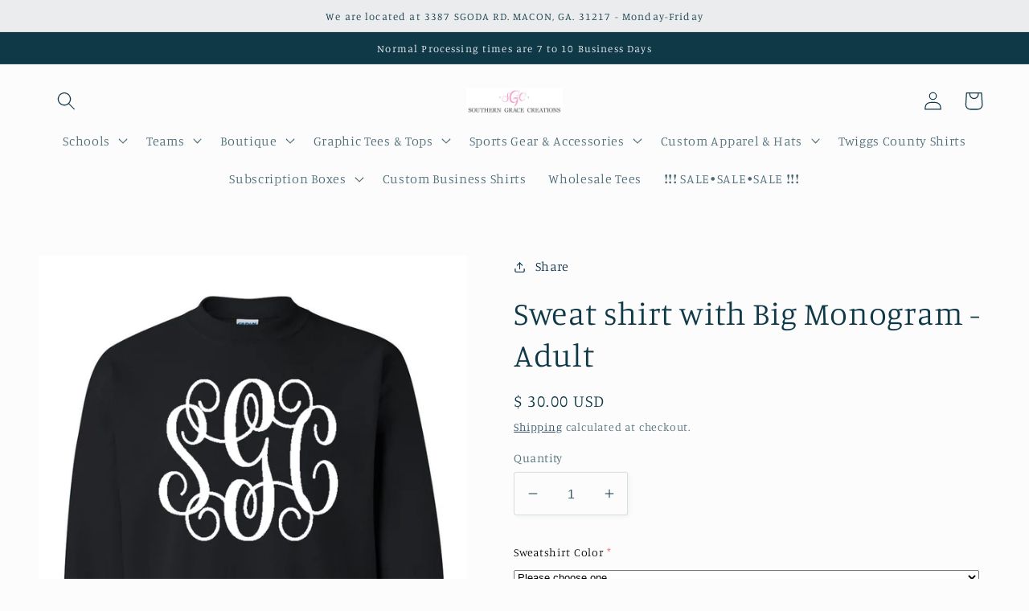

--- FILE ---
content_type: text/html; charset=utf-8
request_url: https://sgracec.com/products/sweat-shirt-with-big-monogram
body_size: 58410
content:
<!doctype html>
<html class="no-js" lang="en">
  <head>
	

  <!-- Added by AUTOKETING SEO APP -->




<title>Sweat shirt with Big Monogram - Adult</title>
    <meta property="og:title" content="Sweat shirt with Big Monogram - Adult">
    <meta name="twitter:title" content="Sweat shirt with Big Monogram - Adult">

<meta property="og:description" content="Big promotion for you when buying Sweat shirt with Big Monogram - Adult today. One of the best selling T-SHIRT in the market. Limited number of products. Hurry up!">
    <meta name="twitter:description" content="Big promotion for you when buying Sweat shirt with Big Monogram - Adult today. One of the best selling T-SHIRT in the market. Limited num...">
    <meta name="description" content="Big promotion for you when buying Sweat shirt with Big Monogram - Adult today. One of the best selling T-SHIRT in the market. Limited number of products. Hurry up!">



  
  
    
      <meta name="google-site-verification" content="gkKx70o6ND120d7tcATzd64RUz_MR7nKXcME9tFuGZQ" />
    
    
      
    
    
      
    
    
      
    
    
      
    
    
      
    
    
      
    
  
  
  
  
  
  <!-- /Added by AUTOKETING SEO APP -->
  






    <meta charset="utf-8">
    <meta http-equiv="X-UA-Compatible" content="IE=edge">
    <meta name="viewport" content="width=device-width,initial-scale=1">
    <meta name="theme-color" content="">
    <link rel="canonical" href="https://sgracec.com/products/sweat-shirt-with-big-monogram">
    <link rel="preconnect" href="https://cdn.shopify.com" crossorigin><link rel="preconnect" href="https://fonts.shopifycdn.com" crossorigin><title>
      Sweat shirt with Big Monogram - Adult
 &ndash; Southern Grace Creations</title>

    
      <meta name="description" content="Big promotion for you when buying Sweat shirt with Big Monogram - Adult today. One of the best selling T-SHIRT in the market. Limited number of products. Hurry up!">
    

    

<meta property="og:site_name" content="Southern Grace Creations">
<meta property="og:url" content="https://sgracec.com/products/sweat-shirt-with-big-monogram">
<meta property="og:title" content="Sweat shirt with Big Monogram - Adult">
<meta property="og:type" content="product">
<meta property="og:description" content="Stay warm in style this holiday season with our best selling Monogramed Sweat Shirt! With our custom Monogram options, we are positive you will leave satisfied.  Shirt Details:  Gildan Brand Sweatshirts Sizes range from Adult XS to Adult 5X. Unisex 100% Cotton Colors picked by you! See images provided for options. Monogram Details:  Vinyl  Font and Colors picked by you! See images provided for options.   Click HERE for processing and terms."><meta property="og:image" content="http://sgracec.com/cdn/shop/products/Sweat-shirt-with-Big-Monogram-Adult-Southern-Grace-Creations-9177.jpg?v=1710541366">
  <meta property="og:image:secure_url" content="https://sgracec.com/cdn/shop/products/Sweat-shirt-with-Big-Monogram-Adult-Southern-Grace-Creations-9177.jpg?v=1710541366">
  <meta property="og:image:width" content="800">
  <meta property="og:image:height" content="1000"><meta property="og:price:amount" content="30.00">
  <meta property="og:price:currency" content="USD"><meta name="twitter:card" content="summary_large_image">
<meta name="twitter:title" content="Sweat shirt with Big Monogram - Adult">
<meta name="twitter:description" content="Stay warm in style this holiday season with our best selling Monogramed Sweat Shirt! With our custom Monogram options, we are positive you will leave satisfied.  Shirt Details:  Gildan Brand Sweatshirts Sizes range from Adult XS to Adult 5X. Unisex 100% Cotton Colors picked by you! See images provided for options. Monogram Details:  Vinyl  Font and Colors picked by you! See images provided for options.   Click HERE for processing and terms.">


    <script src="//sgracec.com/cdn/shop/t/48/assets/global.js?v=149496944046504657681673904653" defer="defer"></script>
    <script>window.performance && window.performance.mark && window.performance.mark('shopify.content_for_header.start');</script><meta name="google-site-verification" content="JGYdUd05jgxHte0XLs4QwT9jVzVsT9Bz_tckAOiujxE">
<meta name="facebook-domain-verification" content="y6908udveigo8m0808dyfxgrzpe6uo">
<meta name="facebook-domain-verification" content="91q1u5ugoadkk1h056bfii2sos5748">
<meta name="facebook-domain-verification" content="vgj9apkwja8wkpu4zjhgsow4lisavh">
<meta name="facebook-domain-verification" content="11y23wvyw4ricxjgq6hcf469fd7228">
<meta id="shopify-digital-wallet" name="shopify-digital-wallet" content="/8922830/digital_wallets/dialog">
<meta name="shopify-checkout-api-token" content="fc6696972dd257aec5527edc65f5aced">
<meta id="in-context-paypal-metadata" data-shop-id="8922830" data-venmo-supported="false" data-environment="production" data-locale="en_US" data-paypal-v4="true" data-currency="USD">
<link rel="alternate" type="application/json+oembed" href="https://sgracec.com/products/sweat-shirt-with-big-monogram.oembed">
<script async="async" src="/checkouts/internal/preloads.js?locale=en-US"></script>
<link rel="preconnect" href="https://shop.app" crossorigin="anonymous">
<script async="async" src="https://shop.app/checkouts/internal/preloads.js?locale=en-US&shop_id=8922830" crossorigin="anonymous"></script>
<script id="apple-pay-shop-capabilities" type="application/json">{"shopId":8922830,"countryCode":"US","currencyCode":"USD","merchantCapabilities":["supports3DS"],"merchantId":"gid:\/\/shopify\/Shop\/8922830","merchantName":"Southern Grace Creations","requiredBillingContactFields":["postalAddress","email","phone"],"requiredShippingContactFields":["postalAddress","email","phone"],"shippingType":"shipping","supportedNetworks":["visa","masterCard","amex","discover","elo","jcb"],"total":{"type":"pending","label":"Southern Grace Creations","amount":"1.00"},"shopifyPaymentsEnabled":true,"supportsSubscriptions":true}</script>
<script id="shopify-features" type="application/json">{"accessToken":"fc6696972dd257aec5527edc65f5aced","betas":["rich-media-storefront-analytics"],"domain":"sgracec.com","predictiveSearch":true,"shopId":8922830,"locale":"en"}</script>
<script>var Shopify = Shopify || {};
Shopify.shop = "southern-grace-creations.myshopify.com";
Shopify.locale = "en";
Shopify.currency = {"active":"USD","rate":"1.0"};
Shopify.country = "US";
Shopify.theme = {"name":"Studio","id":142055178517,"schema_name":"Studio","schema_version":"4.0.1","theme_store_id":1431,"role":"main"};
Shopify.theme.handle = "null";
Shopify.theme.style = {"id":null,"handle":null};
Shopify.cdnHost = "sgracec.com/cdn";
Shopify.routes = Shopify.routes || {};
Shopify.routes.root = "/";</script>
<script type="module">!function(o){(o.Shopify=o.Shopify||{}).modules=!0}(window);</script>
<script>!function(o){function n(){var o=[];function n(){o.push(Array.prototype.slice.apply(arguments))}return n.q=o,n}var t=o.Shopify=o.Shopify||{};t.loadFeatures=n(),t.autoloadFeatures=n()}(window);</script>
<script>
  window.ShopifyPay = window.ShopifyPay || {};
  window.ShopifyPay.apiHost = "shop.app\/pay";
  window.ShopifyPay.redirectState = null;
</script>
<script id="shop-js-analytics" type="application/json">{"pageType":"product"}</script>
<script defer="defer" async type="module" src="//sgracec.com/cdn/shopifycloud/shop-js/modules/v2/client.init-shop-cart-sync_dlpDe4U9.en.esm.js"></script>
<script defer="defer" async type="module" src="//sgracec.com/cdn/shopifycloud/shop-js/modules/v2/chunk.common_FunKbpTJ.esm.js"></script>
<script type="module">
  await import("//sgracec.com/cdn/shopifycloud/shop-js/modules/v2/client.init-shop-cart-sync_dlpDe4U9.en.esm.js");
await import("//sgracec.com/cdn/shopifycloud/shop-js/modules/v2/chunk.common_FunKbpTJ.esm.js");

  window.Shopify.SignInWithShop?.initShopCartSync?.({"fedCMEnabled":true,"windoidEnabled":true});

</script>
<script>
  window.Shopify = window.Shopify || {};
  if (!window.Shopify.featureAssets) window.Shopify.featureAssets = {};
  window.Shopify.featureAssets['shop-js'] = {"shop-cart-sync":["modules/v2/client.shop-cart-sync_DIWHqfTk.en.esm.js","modules/v2/chunk.common_FunKbpTJ.esm.js"],"init-fed-cm":["modules/v2/client.init-fed-cm_CmNkGb1A.en.esm.js","modules/v2/chunk.common_FunKbpTJ.esm.js"],"shop-button":["modules/v2/client.shop-button_Dpfxl9vG.en.esm.js","modules/v2/chunk.common_FunKbpTJ.esm.js"],"init-shop-cart-sync":["modules/v2/client.init-shop-cart-sync_dlpDe4U9.en.esm.js","modules/v2/chunk.common_FunKbpTJ.esm.js"],"init-shop-email-lookup-coordinator":["modules/v2/client.init-shop-email-lookup-coordinator_DUdFDmvK.en.esm.js","modules/v2/chunk.common_FunKbpTJ.esm.js"],"init-windoid":["modules/v2/client.init-windoid_V_O5I0mt.en.esm.js","modules/v2/chunk.common_FunKbpTJ.esm.js"],"pay-button":["modules/v2/client.pay-button_x_P2fRzB.en.esm.js","modules/v2/chunk.common_FunKbpTJ.esm.js"],"shop-toast-manager":["modules/v2/client.shop-toast-manager_p8J9W8kY.en.esm.js","modules/v2/chunk.common_FunKbpTJ.esm.js"],"shop-cash-offers":["modules/v2/client.shop-cash-offers_CtPYbIPM.en.esm.js","modules/v2/chunk.common_FunKbpTJ.esm.js","modules/v2/chunk.modal_n1zSoh3t.esm.js"],"shop-login-button":["modules/v2/client.shop-login-button_C3-NmE42.en.esm.js","modules/v2/chunk.common_FunKbpTJ.esm.js","modules/v2/chunk.modal_n1zSoh3t.esm.js"],"avatar":["modules/v2/client.avatar_BTnouDA3.en.esm.js"],"init-shop-for-new-customer-accounts":["modules/v2/client.init-shop-for-new-customer-accounts_aeWumpsw.en.esm.js","modules/v2/client.shop-login-button_C3-NmE42.en.esm.js","modules/v2/chunk.common_FunKbpTJ.esm.js","modules/v2/chunk.modal_n1zSoh3t.esm.js"],"init-customer-accounts-sign-up":["modules/v2/client.init-customer-accounts-sign-up_CRLhpYdY.en.esm.js","modules/v2/client.shop-login-button_C3-NmE42.en.esm.js","modules/v2/chunk.common_FunKbpTJ.esm.js","modules/v2/chunk.modal_n1zSoh3t.esm.js"],"init-customer-accounts":["modules/v2/client.init-customer-accounts_BkuyBVsz.en.esm.js","modules/v2/client.shop-login-button_C3-NmE42.en.esm.js","modules/v2/chunk.common_FunKbpTJ.esm.js","modules/v2/chunk.modal_n1zSoh3t.esm.js"],"shop-follow-button":["modules/v2/client.shop-follow-button_DDNA7Aw9.en.esm.js","modules/v2/chunk.common_FunKbpTJ.esm.js","modules/v2/chunk.modal_n1zSoh3t.esm.js"],"checkout-modal":["modules/v2/client.checkout-modal_EOl6FxyC.en.esm.js","modules/v2/chunk.common_FunKbpTJ.esm.js","modules/v2/chunk.modal_n1zSoh3t.esm.js"],"lead-capture":["modules/v2/client.lead-capture_LZVhB0lN.en.esm.js","modules/v2/chunk.common_FunKbpTJ.esm.js","modules/v2/chunk.modal_n1zSoh3t.esm.js"],"shop-login":["modules/v2/client.shop-login_D4d_T_FR.en.esm.js","modules/v2/chunk.common_FunKbpTJ.esm.js","modules/v2/chunk.modal_n1zSoh3t.esm.js"],"payment-terms":["modules/v2/client.payment-terms_g-geHK5T.en.esm.js","modules/v2/chunk.common_FunKbpTJ.esm.js","modules/v2/chunk.modal_n1zSoh3t.esm.js"]};
</script>
<script>(function() {
  var isLoaded = false;
  function asyncLoad() {
    if (isLoaded) return;
    isLoaded = true;
    var urls = ["https:\/\/cdn.productcustomizer.com\/storefront\/production-product-customizer-v2.js?shop=southern-grace-creations.myshopify.com","https:\/\/widgetic.com\/sdk\/sdk.js?shop=southern-grace-creations.myshopify.com","https:\/\/sellup.herokuapp.com\/upseller.js?shop=southern-grace-creations.myshopify.com","https:\/\/sellup.herokuapp.com\/kartifyjs\/kartify.js?shop=southern-grace-creations.myshopify.com","https:\/\/cdn.shopify.com\/s\/files\/1\/0892\/2830\/t\/41\/assets\/sca-qv-scripts-noconfig.js?v=1635970147\u0026shop=southern-grace-creations.myshopify.com","https:\/\/appshopify.smuk.io\/static\/shopthelook-smuk.js?shop=southern-grace-creations.myshopify.com","\/\/cdn.shopify.com\/proxy\/67135b66c7817b9338ad5fda9e328772b1a26e4fb53c1ea3e0f42bab6d1e35b2\/bingshoppingtool-t2app-prod.trafficmanager.net\/uet\/tracking_script?shop=southern-grace-creations.myshopify.com\u0026sp-cache-control=cHVibGljLCBtYXgtYWdlPTkwMA","https:\/\/app.targetbay.com\/js\/tb-shopify-sub.js?shop=southern-grace-creations.myshopify.com","https:\/\/intg.snapchat.com\/shopify\/shopify-scevent-init.js?id=fa35eb63-9acd-46a4-b9ed-e2cdb08c0266\u0026shop=southern-grace-creations.myshopify.com","https:\/\/cdn.shopify.com\/s\/files\/1\/0892\/2830\/t\/41\/assets\/pop_8922830.js?v=1669581946\u0026shop=southern-grace-creations.myshopify.com","\/\/cdn.shopify.com\/proxy\/189dda2a261cac3ada9af70be9f5dc465e75df4eb989167c4a26f6d36fcf5543\/bingshoppingtool-t2app-prod.trafficmanager.net\/api\/ShopifyMT\/v1\/uet\/tracking_script?shop=southern-grace-creations.myshopify.com\u0026sp-cache-control=cHVibGljLCBtYXgtYWdlPTkwMA","https:\/\/analytics.smartrmail.com\/v1_shopify.js?shop=southern-grace-creations.myshopify.com","\/\/d1liekpayvooaz.cloudfront.net\/apps\/smile\/smile.js?shop=southern-grace-creations.myshopify.com","https:\/\/shopify.shopthelook.app\/shopthelook.js?shop=southern-grace-creations.myshopify.com","https:\/\/cdn.hextom.com\/js\/ultimatesalesboost.js?shop=southern-grace-creations.myshopify.com","https:\/\/cdn.hextom.com\/js\/eventpromotionbar.js?shop=southern-grace-creations.myshopify.com","https:\/\/cdn.hextom.com\/js\/freeshippingbar.js?shop=southern-grace-creations.myshopify.com","https:\/\/cdn.hextom.com\/js\/quickannouncementbar.js?shop=southern-grace-creations.myshopify.com"];
    for (var i = 0; i < urls.length; i++) {
      var s = document.createElement('script');
      s.type = 'text/javascript';
      s.async = true;
      s.src = urls[i];
      var x = document.getElementsByTagName('script')[0];
      x.parentNode.insertBefore(s, x);
    }
  };
  if(window.attachEvent) {
    window.attachEvent('onload', asyncLoad);
  } else {
    window.addEventListener('load', asyncLoad, false);
  }
})();</script>
<script id="__st">var __st={"a":8922830,"offset":-18000,"reqid":"4430db58-f8a3-46ef-bbf5-5fb8e1b94729-1765688000","pageurl":"sgracec.com\/products\/sweat-shirt-with-big-monogram","u":"50a6fe703e61","p":"product","rtyp":"product","rid":38141427737};</script>
<script>window.ShopifyPaypalV4VisibilityTracking = true;</script>
<script id="captcha-bootstrap">!function(){'use strict';const t='contact',e='account',n='new_comment',o=[[t,t],['blogs',n],['comments',n],[t,'customer']],c=[[e,'customer_login'],[e,'guest_login'],[e,'recover_customer_password'],[e,'create_customer']],r=t=>t.map((([t,e])=>`form[action*='/${t}']:not([data-nocaptcha='true']) input[name='form_type'][value='${e}']`)).join(','),a=t=>()=>t?[...document.querySelectorAll(t)].map((t=>t.form)):[];function s(){const t=[...o],e=r(t);return a(e)}const i='password',u='form_key',d=['recaptcha-v3-token','g-recaptcha-response','h-captcha-response',i],f=()=>{try{return window.sessionStorage}catch{return}},m='__shopify_v',_=t=>t.elements[u];function p(t,e,n=!1){try{const o=window.sessionStorage,c=JSON.parse(o.getItem(e)),{data:r}=function(t){const{data:e,action:n}=t;return t[m]||n?{data:e,action:n}:{data:t,action:n}}(c);for(const[e,n]of Object.entries(r))t.elements[e]&&(t.elements[e].value=n);n&&o.removeItem(e)}catch(o){console.error('form repopulation failed',{error:o})}}const l='form_type',E='cptcha';function T(t){t.dataset[E]=!0}const w=window,h=w.document,L='Shopify',v='ce_forms',y='captcha';let A=!1;((t,e)=>{const n=(g='f06e6c50-85a8-45c8-87d0-21a2b65856fe',I='https://cdn.shopify.com/shopifycloud/storefront-forms-hcaptcha/ce_storefront_forms_captcha_hcaptcha.v1.5.2.iife.js',D={infoText:'Protected by hCaptcha',privacyText:'Privacy',termsText:'Terms'},(t,e,n)=>{const o=w[L][v],c=o.bindForm;if(c)return c(t,g,e,D).then(n);var r;o.q.push([[t,g,e,D],n]),r=I,A||(h.body.append(Object.assign(h.createElement('script'),{id:'captcha-provider',async:!0,src:r})),A=!0)});var g,I,D;w[L]=w[L]||{},w[L][v]=w[L][v]||{},w[L][v].q=[],w[L][y]=w[L][y]||{},w[L][y].protect=function(t,e){n(t,void 0,e),T(t)},Object.freeze(w[L][y]),function(t,e,n,w,h,L){const[v,y,A,g]=function(t,e,n){const i=e?o:[],u=t?c:[],d=[...i,...u],f=r(d),m=r(i),_=r(d.filter((([t,e])=>n.includes(e))));return[a(f),a(m),a(_),s()]}(w,h,L),I=t=>{const e=t.target;return e instanceof HTMLFormElement?e:e&&e.form},D=t=>v().includes(t);t.addEventListener('submit',(t=>{const e=I(t);if(!e)return;const n=D(e)&&!e.dataset.hcaptchaBound&&!e.dataset.recaptchaBound,o=_(e),c=g().includes(e)&&(!o||!o.value);(n||c)&&t.preventDefault(),c&&!n&&(function(t){try{if(!f())return;!function(t){const e=f();if(!e)return;const n=_(t);if(!n)return;const o=n.value;o&&e.removeItem(o)}(t);const e=Array.from(Array(32),(()=>Math.random().toString(36)[2])).join('');!function(t,e){_(t)||t.append(Object.assign(document.createElement('input'),{type:'hidden',name:u})),t.elements[u].value=e}(t,e),function(t,e){const n=f();if(!n)return;const o=[...t.querySelectorAll(`input[type='${i}']`)].map((({name:t})=>t)),c=[...d,...o],r={};for(const[a,s]of new FormData(t).entries())c.includes(a)||(r[a]=s);n.setItem(e,JSON.stringify({[m]:1,action:t.action,data:r}))}(t,e)}catch(e){console.error('failed to persist form',e)}}(e),e.submit())}));const S=(t,e)=>{t&&!t.dataset[E]&&(n(t,e.some((e=>e===t))),T(t))};for(const o of['focusin','change'])t.addEventListener(o,(t=>{const e=I(t);D(e)&&S(e,y())}));const B=e.get('form_key'),M=e.get(l),P=B&&M;t.addEventListener('DOMContentLoaded',(()=>{const t=y();if(P)for(const e of t)e.elements[l].value===M&&p(e,B);[...new Set([...A(),...v().filter((t=>'true'===t.dataset.shopifyCaptcha))])].forEach((e=>S(e,t)))}))}(h,new URLSearchParams(w.location.search),n,t,e,['guest_login'])})(!0,!0)}();</script>
<script integrity="sha256-52AcMU7V7pcBOXWImdc/TAGTFKeNjmkeM1Pvks/DTgc=" data-source-attribution="shopify.loadfeatures" defer="defer" src="//sgracec.com/cdn/shopifycloud/storefront/assets/storefront/load_feature-81c60534.js" crossorigin="anonymous"></script>
<script crossorigin="anonymous" defer="defer" src="//sgracec.com/cdn/shopifycloud/storefront/assets/shopify_pay/storefront-65b4c6d7.js?v=20250812"></script>
<script data-source-attribution="shopify.dynamic_checkout.dynamic.init">var Shopify=Shopify||{};Shopify.PaymentButton=Shopify.PaymentButton||{isStorefrontPortableWallets:!0,init:function(){window.Shopify.PaymentButton.init=function(){};var t=document.createElement("script");t.src="https://sgracec.com/cdn/shopifycloud/portable-wallets/latest/portable-wallets.en.js",t.type="module",document.head.appendChild(t)}};
</script>
<script data-source-attribution="shopify.dynamic_checkout.buyer_consent">
  function portableWalletsHideBuyerConsent(e){var t=document.getElementById("shopify-buyer-consent"),n=document.getElementById("shopify-subscription-policy-button");t&&n&&(t.classList.add("hidden"),t.setAttribute("aria-hidden","true"),n.removeEventListener("click",e))}function portableWalletsShowBuyerConsent(e){var t=document.getElementById("shopify-buyer-consent"),n=document.getElementById("shopify-subscription-policy-button");t&&n&&(t.classList.remove("hidden"),t.removeAttribute("aria-hidden"),n.addEventListener("click",e))}window.Shopify?.PaymentButton&&(window.Shopify.PaymentButton.hideBuyerConsent=portableWalletsHideBuyerConsent,window.Shopify.PaymentButton.showBuyerConsent=portableWalletsShowBuyerConsent);
</script>
<script data-source-attribution="shopify.dynamic_checkout.cart.bootstrap">document.addEventListener("DOMContentLoaded",(function(){function t(){return document.querySelector("shopify-accelerated-checkout-cart, shopify-accelerated-checkout")}if(t())Shopify.PaymentButton.init();else{new MutationObserver((function(e,n){t()&&(Shopify.PaymentButton.init(),n.disconnect())})).observe(document.body,{childList:!0,subtree:!0})}}));
</script>
<link id="shopify-accelerated-checkout-styles" rel="stylesheet" media="screen" href="https://sgracec.com/cdn/shopifycloud/portable-wallets/latest/accelerated-checkout-backwards-compat.css" crossorigin="anonymous">
<style id="shopify-accelerated-checkout-cart">
        #shopify-buyer-consent {
  margin-top: 1em;
  display: inline-block;
  width: 100%;
}

#shopify-buyer-consent.hidden {
  display: none;
}

#shopify-subscription-policy-button {
  background: none;
  border: none;
  padding: 0;
  text-decoration: underline;
  font-size: inherit;
  cursor: pointer;
}

#shopify-subscription-policy-button::before {
  box-shadow: none;
}

      </style>
<script id="sections-script" data-sections="header,footer" defer="defer" src="//sgracec.com/cdn/shop/t/48/compiled_assets/scripts.js?3221"></script>
<script>window.performance && window.performance.mark && window.performance.mark('shopify.content_for_header.end');</script>


    <style data-shopify>
      @font-face {
  font-family: Manuale;
  font-weight: 300;
  font-style: normal;
  font-display: swap;
  src: url("//sgracec.com/cdn/fonts/manuale/manuale_n3.0baac6564b6ed416af2c179e69ad2689bd829f1a.woff2") format("woff2"),
       url("//sgracec.com/cdn/fonts/manuale/manuale_n3.3b80020a9032b8fdf9b79d72323aacd37cfccc1f.woff") format("woff");
}

      @font-face {
  font-family: Manuale;
  font-weight: 700;
  font-style: normal;
  font-display: swap;
  src: url("//sgracec.com/cdn/fonts/manuale/manuale_n7.3ba047f22d4f96763fb98130d717aa23f3693e91.woff2") format("woff2"),
       url("//sgracec.com/cdn/fonts/manuale/manuale_n7.d41567120e3bfda7b74704ba4a90a9bcb1d16998.woff") format("woff");
}

      @font-face {
  font-family: Manuale;
  font-weight: 300;
  font-style: italic;
  font-display: swap;
  src: url("//sgracec.com/cdn/fonts/manuale/manuale_i3.8cbe945d7f8e216c7231bccf91cc310dd97f8ab7.woff2") format("woff2"),
       url("//sgracec.com/cdn/fonts/manuale/manuale_i3.b7e6796aef798c07921d6148fdfe101e7b005e4c.woff") format("woff");
}

      @font-face {
  font-family: Manuale;
  font-weight: 700;
  font-style: italic;
  font-display: swap;
  src: url("//sgracec.com/cdn/fonts/manuale/manuale_i7.3e507417c47b4832577c8acf727857a21bf11116.woff2") format("woff2"),
       url("//sgracec.com/cdn/fonts/manuale/manuale_i7.eb96031fac61588a1dde990db53eb087563603d7.woff") format("woff");
}

      @font-face {
  font-family: Manuale;
  font-weight: 300;
  font-style: normal;
  font-display: swap;
  src: url("//sgracec.com/cdn/fonts/manuale/manuale_n3.0baac6564b6ed416af2c179e69ad2689bd829f1a.woff2") format("woff2"),
       url("//sgracec.com/cdn/fonts/manuale/manuale_n3.3b80020a9032b8fdf9b79d72323aacd37cfccc1f.woff") format("woff");
}


      :root {
        --font-body-family: Manuale, serif;
        --font-body-style: normal;
        --font-body-weight: 300;
        --font-body-weight-bold: 600;

        --font-heading-family: Manuale, serif;
        --font-heading-style: normal;
        --font-heading-weight: 300;

        --font-body-scale: 1.15;
        --font-heading-scale: 0.8695652173913043;

        --color-base-text: 16, 57, 72;
        --color-shadow: 16, 57, 72;
        --color-base-background-1: 252, 252, 252;
        --color-base-background-2: 235, 236, 237;
        --color-base-solid-button-labels: 252, 252, 252;
        --color-base-outline-button-labels: 5, 44, 70;
        --color-base-accent-1: 16, 57, 72;
        --color-base-accent-2: 16, 57, 72;
        --payment-terms-background-color: #fcfcfc;

        --gradient-base-background-1: #fcfcfc;
        --gradient-base-background-2: #ebeced;
        --gradient-base-accent-1: #103948;
        --gradient-base-accent-2: #103948;

        --media-padding: px;
        --media-border-opacity: 0.05;
        --media-border-width: 0px;
        --media-radius: 0px;
        --media-shadow-opacity: 0.0;
        --media-shadow-horizontal-offset: 0px;
        --media-shadow-vertical-offset: 0px;
        --media-shadow-blur-radius: 0px;
        --media-shadow-visible: 0;

        --page-width: 120rem;
        --page-width-margin: 0rem;

        --product-card-image-padding: 0.0rem;
        --product-card-corner-radius: 0.0rem;
        --product-card-text-alignment: center;
        --product-card-border-width: 0.0rem;
        --product-card-border-opacity: 0.1;
        --product-card-shadow-opacity: 0.1;
        --product-card-shadow-visible: 1;
        --product-card-shadow-horizontal-offset: 0.0rem;
        --product-card-shadow-vertical-offset: 0.0rem;
        --product-card-shadow-blur-radius: 0.0rem;

        --collection-card-image-padding: 0.0rem;
        --collection-card-corner-radius: 0.0rem;
        --collection-card-text-alignment: center;
        --collection-card-border-width: 0.0rem;
        --collection-card-border-opacity: 0.1;
        --collection-card-shadow-opacity: 0.1;
        --collection-card-shadow-visible: 1;
        --collection-card-shadow-horizontal-offset: 0.0rem;
        --collection-card-shadow-vertical-offset: 0.0rem;
        --collection-card-shadow-blur-radius: 0.0rem;

        --blog-card-image-padding: 0.0rem;
        --blog-card-corner-radius: 0.0rem;
        --blog-card-text-alignment: center;
        --blog-card-border-width: 0.0rem;
        --blog-card-border-opacity: 0.1;
        --blog-card-shadow-opacity: 0.1;
        --blog-card-shadow-visible: 1;
        --blog-card-shadow-horizontal-offset: 0.0rem;
        --blog-card-shadow-vertical-offset: 0.0rem;
        --blog-card-shadow-blur-radius: 0.0rem;

        --badge-corner-radius: 4.0rem;

        --popup-border-width: 0px;
        --popup-border-opacity: 0.1;
        --popup-corner-radius: 0px;
        --popup-shadow-opacity: 0.1;
        --popup-shadow-horizontal-offset: 6px;
        --popup-shadow-vertical-offset: 6px;
        --popup-shadow-blur-radius: 25px;

        --drawer-border-width: 1px;
        --drawer-border-opacity: 0.1;
        --drawer-shadow-opacity: 0.0;
        --drawer-shadow-horizontal-offset: 0px;
        --drawer-shadow-vertical-offset: 0px;
        --drawer-shadow-blur-radius: 0px;

        --spacing-sections-desktop: 0px;
        --spacing-sections-mobile: 0px;

        --grid-desktop-vertical-spacing: 4px;
        --grid-desktop-horizontal-spacing: 20px;
        --grid-mobile-vertical-spacing: 2px;
        --grid-mobile-horizontal-spacing: 10px;

        --text-boxes-border-opacity: 0.0;
        --text-boxes-border-width: 0px;
        --text-boxes-radius: 0px;
        --text-boxes-shadow-opacity: 0.0;
        --text-boxes-shadow-visible: 0;
        --text-boxes-shadow-horizontal-offset: 0px;
        --text-boxes-shadow-vertical-offset: 0px;
        --text-boxes-shadow-blur-radius: 0px;

        --buttons-radius: 40px;
        --buttons-radius-outset: 41px;
        --buttons-border-width: 1px;
        --buttons-border-opacity: 1.0;
        --buttons-shadow-opacity: 0.1;
        --buttons-shadow-visible: 1;
        --buttons-shadow-horizontal-offset: 2px;
        --buttons-shadow-vertical-offset: 2px;
        --buttons-shadow-blur-radius: 5px;
        --buttons-border-offset: 0.3px;

        --inputs-radius: 2px;
        --inputs-border-width: 1px;
        --inputs-border-opacity: 0.15;
        --inputs-shadow-opacity: 0.05;
        --inputs-shadow-horizontal-offset: 2px;
        --inputs-margin-offset: 2px;
        --inputs-shadow-vertical-offset: 2px;
        --inputs-shadow-blur-radius: 5px;
        --inputs-radius-outset: 3px;

        --variant-pills-radius: 40px;
        --variant-pills-border-width: 1px;
        --variant-pills-border-opacity: 0.55;
        --variant-pills-shadow-opacity: 0.0;
        --variant-pills-shadow-horizontal-offset: 0px;
        --variant-pills-shadow-vertical-offset: 0px;
        --variant-pills-shadow-blur-radius: 0px;
      }

      *,
      *::before,
      *::after {
        box-sizing: inherit;
      }

      html {
        box-sizing: border-box;
        font-size: calc(var(--font-body-scale) * 62.5%);
        height: 100%;
      }

      body {
        display: grid;
        grid-template-rows: auto auto 1fr auto;
        grid-template-columns: 100%;
        min-height: 100%;
        margin: 0;
        font-size: 1.5rem;
        letter-spacing: 0.06rem;
        line-height: calc(1 + 0.8 / var(--font-body-scale));
        font-family: var(--font-body-family);
        font-style: var(--font-body-style);
        font-weight: var(--font-body-weight);
      }

      @media screen and (min-width: 750px) {
        body {
          font-size: 1.6rem;
        }
      }
    </style>

    <link href="//sgracec.com/cdn/shop/t/48/assets/base.css?v=88290808517547527771673904655" rel="stylesheet" type="text/css" media="all" />
<link rel="preload" as="font" href="//sgracec.com/cdn/fonts/manuale/manuale_n3.0baac6564b6ed416af2c179e69ad2689bd829f1a.woff2" type="font/woff2" crossorigin><link rel="preload" as="font" href="//sgracec.com/cdn/fonts/manuale/manuale_n3.0baac6564b6ed416af2c179e69ad2689bd829f1a.woff2" type="font/woff2" crossorigin><link rel="stylesheet" href="//sgracec.com/cdn/shop/t/48/assets/component-predictive-search.css?v=83512081251802922551673904653" media="print" onload="this.media='all'"><script>document.documentElement.className = document.documentElement.className.replace('no-js', 'js');
    if (Shopify.designMode) {
      document.documentElement.classList.add('shopify-design-mode');
    }
    </script>


	

  <!-- Added by AUTOKETING SEO APP END HEAD -->




<title>Sweat shirt with Big Monogram - Adult</title>
    <meta property="og:title" content="Sweat shirt with Big Monogram - Adult">
    <meta name="twitter:title" content="Sweat shirt with Big Monogram - Adult">

<meta property="og:description" content="Big promotion for you when buying Sweat shirt with Big Monogram - Adult today. One of the best selling T-SHIRT in the market. Limited number of products. Hurry up!">
    <meta name="twitter:description" content="Big promotion for you when buying Sweat shirt with Big Monogram - Adult today. One of the best selling T-SHIRT in the market. Limited num...">
    <meta name="description" content="Big promotion for you when buying Sweat shirt with Big Monogram - Adult today. One of the best selling T-SHIRT in the market. Limited number of products. Hurry up!">



  <!-- /Added by AUTOKETING SEO APP END HEAD -->
  



<!-- BEGIN app block: shopify://apps/store-pickup-delivery-cr/blocks/app-embed/c3fec40a-5cb2-4a2b-851c-ed1eaed98975 -->



<style>.cr-hide{display: none!important}</style>

<script type="text/javascript">
    document.addEventListener('crButtonsLoaded', function (e) {
        var pickupContainer = document.getElementById("pickup-container");
        var crStoreForm = pickupContainer.closest("form");
        if (!crStoreForm) return;

        
        
        
        
            if (crStoreForm.action.indexOf('locale=') > -1){
                crStoreForm.action = crStoreForm.action.replace(/\?locale=(.*)\&?/ig, '?locale=en&step=contact_information')
            } else {
                crStoreForm.action += '?locale=en&step=contact_information';
            }        
        

        var crShippingInformation =  crStoreForm.action;
        var pivot = crShippingInformation.replace(/checkout\\[shipping_address\\]\\[first_name\\](.*?)\\&/ig, '');
        crShippingInformation = pivot + "&checkout[shipping_address][first_name]=&";

        pivot = crShippingInformation.replace(/checkout\\[shipping_address\\]\\[last_name\\](.*?)\\&/ig, '');
        crShippingInformation = pivot + "checkout[shipping_address][last_name]=&";

        pivot = crShippingInformation.replace(/checkout\\[shipping_address\\]\\[city\\](.*?)\\&/ig, '');
        crShippingInformation = pivot + "checkout[shipping_address][city]=&";

        pivot = crShippingInformation.replace(/checkout\\[shipping_address\\]\\[province\\](.*?)\\&/ig, '');
        crShippingInformation = pivot + "checkout[shipping_address][province]=&";

        pivot = crShippingInformation.replace(/checkout\\[shipping_address\\]\\[address1\\](.*?)\\&/ig, '');
        crShippingInformation = pivot + "checkout[shipping_address][address1]=&";

        pivot = crShippingInformation.replace(/checkout\\[shipping_address\\]\\[phone\\](.*?)\\&/ig, '');
        crShippingInformation = pivot + "checkout[shipping_address][phone]=&";

        pivot = crShippingInformation.replace(/checkout\\[shipping_address\\]\\[zip\\](.*?)\\&/ig, '');
        crShippingInformation = pivot + "checkout[shipping_address][zip]=&";

        pivot = crShippingInformation.replace(/checkout\\[shipping_address\\]\\[company\\](.*?)\\&/ig, '');
        crShippingInformation = pivot + "checkout[shipping_address][company]=&";
        crStoreForm.action = crShippingInformation
    })

    if (typeof storePickupSettings === 'undefined') {
        var storePickupSettings = '';
        var pickupLocale = '';
        var pickupCompany = '';
        var stores = [];
        var pickupTranslations = {};
        var pickupAddress = '';
    }

    
    var storePickupSettings = {"moneyFormat":"$ {{amount}}","max_days":"0","min_days":"1","name":false,"phone":false,"email":false,"date_enabled":false,"mandatory_collections":[],"exclude_collections":[],"exclude_products":[{"id":"gid://shopify/ProductVariant/48380743549205","title":"Run for Recreation Sign Up - FUN RUN $10"},{"id":"gid://shopify/ProductVariant/48380743581973","title":"Run for Recreation Sign Up - 5K $20"}],"blackoutDates":"","enableBlackoutDates":false,"cart_version":"v1_3","disabled":false,"message":"Please Choose Pick Up Location","button_text":"Pick Up","discount":"","extra_input_1":"","extra_input_2":"","extra_input_3":"","tagWithPickupDate":false,"tagWithPickupTime":false,"tagWithPickupLocation":true,"same_day_pickup":false,"stores_on_top":false,"above_weight":"","overwriteLocale":true,"locationsInASelect":true,"saveOnChange":true,"shippingEnabled":true,"pickupEnabled":true}
    var storeData = {"locale":"en","address":"3391 Sgoda Rd","country":"United States","city":"Macon","province":"Georgia","zip":"31210","company":"Southern Grace Creations","shopPhone":"4782165252"}
    storePickupSettings.extra_input_1 = '';
    storePickupSettings.extra_input_2 = '';
    storePickupSettings.extra_input_3 = '';

    var stores = [{"lat":null,"long":null,"otherInfo":null,"phone":null,"storeID":477,"name":"Southern Grace Creations","company":"","street":"","city":"","country":"United States","zip":"","province":"Georgia","disableSameDayPickup":false,"disableSameDayAfterHour":"00:00","enablePickupTime":false,"blackoutDates":"","cutOffStartTime":"00:00","cutOffMinPickupDays":"","allowTimeCutOff":false,"allowDisplayMoreInformation":false,"moreInformation":"","maxOrdersPerTimeSlot":"0","maxOrdersPerDay":"0","orderPreparationHours":"0","orderPreparationMinutes":"30","timeSlotFrequency":"30","pickupDays":["2","3","4","5","6"],"daysOfWeek":{"0":{"min":{"hour":"09","minute":"00"},"max":{"hour":"19","minute":"00"}},"1":{"min":{"hour":"09","minute":"00"},"max":{"hour":"19","minute":"00"}},"2":{"min":{"hour":"09","minute":"00"},"max":{"hour":"19","minute":"00"}},"3":{"min":{"hour":"09","minute":"00"},"max":{"hour":"19","minute":"00"}},"4":{"min":{"hour":"09","minute":"00"},"max":{"hour":"19","minute":"00"}},"5":{"min":{"hour":"09","minute":"00"},"max":{"hour":"19","minute":"00"}},"6":{"min":{"hour":"09","minute":"00"},"max":{"hour":"19","minute":"00"}}},"enabled":"true"},{"lat":null,"long":null,"otherInfo":null,"phone":null,"storeID":6930,"name":"Windsor","company":"","street":"","city":"","country":"United States","zip":"","province":"Georgia","disableSameDayPickup":false,"disableSameDayAfterHour":"00:00","enablePickupTime":false,"blackoutDates":"2025,4,10-2025,7,1","cutOffStartTime":"00:00","cutOffMinPickupDays":"","allowTimeCutOff":false,"allowDisplayMoreInformation":false,"moreInformation":"","maxOrdersPerTimeSlot":"0","maxOrdersPerDay":"0","orderPreparationHours":"0","orderPreparationMinutes":"30","timeSlotFrequency":"30","pickupDays":["2","3","4","5","6"],"daysOfWeek":{"0":{"min":{"hour":"09","minute":"00"},"max":{"hour":"19","minute":"00"}},"1":{"min":{"hour":"09","minute":"00"},"max":{"hour":"19","minute":"00"}},"2":{"min":{"hour":"09","minute":"00"},"max":{"hour":"19","minute":"00"}},"3":{"min":{"hour":"09","minute":"00"},"max":{"hour":"19","minute":"00"}},"4":{"min":{"hour":"09","minute":"00"},"max":{"hour":"19","minute":"00"}},"5":{"min":{"hour":"09","minute":"00"},"max":{"hour":"19","minute":"00"}},"6":{"min":{"hour":"09","minute":"00"},"max":{"hour":"19","minute":"00"}}},"enabled":"true"}]

    var crDeliverySettings = {};
    var deliverySlots = crDeliverySettings?.deliverySlots || [];
    var deliveryProductMeta = [];
    //console.log('deliveryProductMeta', deliveryProductMeta)
    if (typeof deliveryProductMeta.products !== 'undefined') {
        var deliveryProduct = deliveryProductMeta.products[0].variants[0].id;      
    } else if (typeof deliveryProductMeta.variants !== 'undefined') {                
        var deliveryProduct = deliveryProductMeta.variants.edges[0].node.id.replace('gid://shopify/ProductVariant/', '');        
    }

    var pickupTranslations = {"en":{"shippingMethod":"Shipping","pleaseClickCheckout":"Please click the checkout button to continue.","textButton":"Pick Up","mandatoryForPickupText":"An item in your cart must be collected","pickupDate":"Pickup Date","chooseADateTime":"Choose a date/time","nameOfPersonCollecting":"Name of person collecting","pickupFirstName":"First name","pickupLastName":"Last name","yourName":"Your name","contactNumber":"Contact Number","pickupEmail":"Your email address","contactNumberPlaceholder":"(123)-456-7890","pickupEmailPlaceholder":"email address","pickupStore":"Pickup Store","chooseLocation":"Choose a location below for pickup","chooseLocationOption":"Please choose a location","pickupDateError":"Please enter a pickup date.","nameOfPersonCollectingError":"Please enter who will be picking up your order.","pickupFirstNameError":"Enter a first name","pickupLastNameError":"Enter a last name","contactNumberError":"Please enter a phone number.","emailError":"Please enter your email address.","storeSelectError":"Please select which store you will pick up from","extra1Placeholder":"","extra2Placeholder":"","extra3Placeholder":"","extraField1Error":"You must complete this field","extraField2Error":"You must complete this field","extraField3Error":"You must complete this field","deliveryMethod":"Delivery","deliveryDateError":"Please choose a delivery date.","between":"Between","minOrderMessage":"To select delivery, your order must be over","yourPostalCode":"Your zip code","zipNotAvailableError":"Sorry, but we don't deliver in your area","askForZipError":"Please enter a valid zipcode","enterYourZipCode":"Enter your zip code into the field below to check if you are eligible for local delivery:","deliveryDay":"Delivery day","chooseADeliveryDay":"Choose a delivery slot","deliveryInformation":"Delivery information","thankYourMarker":"Delivery address","deliveryShippingAddressTitle":"Delivery address","continueToShippingMethod":"Continue","freeDelivery":"Free delivery","localDelivery":"Local delivery","deliveryShippingTitle":"Local delivery","waitingOnRatesNotice":"Waiting...","noRatesForCartOrDestinationNotice":"Delivery is not available for your cart or destination.","weDontOfferDeliveryHere":"We don't offer delivery here","pleaseEnterYourShippingInformationNotice":"Please go back to the shopping cart page and provide a postal code.","deliveryreviewBlockTitle":"Delivery to","shippingTitle1":"Store Pickup","noRatesForCart":"Pickup is not available for your cart or destination.","noRatesForCountryNotice":"We do not offer pickups in this country.","contactAddressTitle":"Pickup address","first_name_label":"First name:","first_name_placeholder":"First name","optional_first_name_label":"First name","optional_first_name_placeholder":"First name (optional)","last_name_label":"Last name","last_name_placeholder":"Last name","company":"Company","zip_code_label":"Zip code","zip_code_placeholder":"ZIP code","postal_code_label":"Postal code","postcode_label":"Postal code","postal_code_placeholder":"Postal code","postcode_placeholder":"Post code","city_label":"City","country_label":"Country","address_title":"Address","address1_label":"Address","orderSummary":"Free Pickup","shippingLabel":"Store Pickup","taxesLabel":"Taxes","shippingDefaultValue":"Calculated at next step","freeTotalLabel":"Free","shippingTitle2":"Store Pickup","billingAddressTitle":"Billing address","sameBillingAddressLabel":"Please use the option below ⬇","differentBillingAddressLabel":"Use a different billing address","billingAddressDescription":"Please enter your Billing Address:","billingAddressDescriptionNoShippingAddress":"Please enter your Billing Address:","thankYouMarkerShipping":"Pickup address","thankYouMarkerCurrent":"Pickup address","shippingAddressTitle":"Pickup address","orderUpdatesSubscribeToEmailNotifications":"Get pickup updates by email","orderUpdatesSubscribeToPhoneNotifications":"Get pickup updates by email or SMS","orderUpdatesSubscribeToEmailOrPhoneNotifications":"Get pickup updates by SMS","reviewBlockShippingAddressTitle":"Store Pickup","continue_to_shipping_method":"Continue"}}

    if (typeof storeData !== 'undefined') {
        var pickupCompany = storeData.company;
        var pickupAddress = storeData.address;
        var pickupCity = storeData.city;
        var pickupCountry = storeData.country;
        var pickupZip = storeData.zip;
        var pickupProvince = storeData.province;
        var pickupLocale = storeData.locale;
        var shopPhone = storeData.shopPhone;
    }

    if (stores.length && typeof stores[0] !== 'undefined') {
        pickupAddress = stores[0].street;
        pickupCountry = stores[0].country;
        pickupCity = stores[0].city;
        pickupProvince = stores[0].province;
        pickupZip = stores[0].zip;
        pickupCompany = stores[0].name.replace(/\#/, '').replace(/\'/, '');
    }

    var CRpickupProductEnabled = true;
    var CRdeliveryProductEnabled = false;
    var CRcarrierServiceEnabled = false;
    var CRdisabledTimes = [];
    var CRoverRidingRules = [];

    if (typeof pickupProduct === "undefined") {
        var pickupProduct = 1033155936281;
    }
    

    //var appUrl = 'https://app.thecreativer.com/';
    var appUrl = 'https://app2.thecreativer.com/';
    var pickupProductInCart = false;
    var CRpermanentDomain = 'southern-grace-creations.myshopify.com';

    

    document.addEventListener("DOMContentLoaded", function(){
        //disableCheckoutButton();
    });

    var crProducts = [];

    


</script>


<div style="display:none;">    
    <script>var crItems = [];</script>
    <script>var CRcollectionIds = [];</script>
    
</div>

<!-- BEGIN app snippet: template -->


  <div class="pickup-wrapper">
    <div id="pickup-container" class="v3 cr-hide" style="flex-direction: column; margin-bottom: 1rem;margin-top: 1rem;">
      <div class="pickup-loading"></div>
      <div id="pickup-header"></div>
      <div class="cr-delivery-methods">
        
          <div class="cr-delivery-method cr-shipping-method selected">
            <img loading="lazy" src="https://cdn.shopify.com/extensions/019ad09a-01cd-70ec-87a3-3f88b9251b8a/store-pickup-2-93/assets/cr-shipping-icon.png" height="" width="" class="pickup-icon" alt="shipping icon">
            <p class="cr-delivery-method-text" id="cr-shipping-text"></p>
          </div>
        

        

        <div class="js-toggle-pickup pickup-button cr-delivery-method">
          <img loading="lazy" src="https://cdn.shopify.com/extensions/019ad09a-01cd-70ec-87a3-3f88b9251b8a/store-pickup-2-93/assets/cr-store-pickup-icon.png" height="" width="" alt="pickup icon">
          <p class="cr-delivery-method-text" id="cr-pickup-text"></p>
        </div>
      </div>

      <div class="delivery-method-desc" id="pleaseClickCheckout"></div>

      <!-- Delivery fields -->
      

      <!-- Name of person picking up etc -->
      <div id="pickup-details" style="display:none;">
        <div class="js-stores-position-1"></div>
        

        
        

        

        

        

        

        <div class="js-stores-position-2"></div>
        
          
        

        <div class="js-storepickup-message"></div>
        <input type="hidden" id="pickup-attribute" name="attributes[pickup]" value="">
        <input type="hidden" id="pickup-information" name="attributes[Pickup_Information]" value="">
        <input type="hidden" id="pickup-selected-store" name="attributes[Pickup_Store]" value="">

        <input type="hidden" id="pickup-selected-store-id" name="attributes[Pickup_StoreID]" value="">
        <input type="hidden" id="pickup-selected-date" name="attributes[_formattedDate]" value="">
        <input type="hidden" id="pickup-unixtimestamp" name="attributes[_unixTimestamp]" value="">

        

        

        

        

        

        

        
      </div>
    </div>
  </div>
<!-- END app snippet -->

<!-- End dev-->



<!-- END app block --><!-- BEGIN app block: shopify://apps/seo-expert-pro-seo-optimizer/blocks/app-embed/2704e030-254f-4733-85d6-289e87c72edd -->
<!-- BEGIN app snippet: evm-seo --><!-- ============================= SEO Expert Pro ============================= -->
<title>Sweat shirt with Big Monogram - Adult</title>


  <meta name="description" content="Stay warm in style this holiday season with our best selling Monogramed Sweat Shirt! With our custom Monogram options, we are positive you will leave satisfied.  Shirt Details:  Gildan Brand Sweatshirts Sizes range from Adult XS to Adult 5X. Unisex 100% Cotton Colors picked by you! See images provided for options. Monogram Details:  Vinyl  Font and Colors picked by you! See images provided for options.   Click HERE for processing and terms." />


<meta http-equiv="cache-control" content="max-age=0" />
<meta http-equiv="cache-control" content="no-cache" />
<meta http-equiv="expires" content="0" />
<meta http-equiv="expires" content="Tue, 01 Jan 2000 1:00:00 GMT" />
<meta http-equiv="pragma" content="no-cache" />

<script type="application/ld+json">
{
  "@context": "http://schema.org",
  "@type": "Organization",
  "name": "Southern Grace Creations",
  "url": "https://sgracec.com"
}
</script>

<script type="application/ld+json">
{
  "@context": "http://schema.org",
  "@type": "WebSite",
  "url": "https://sgracec.com",
  "potentialAction": {
    "@type": "SearchAction",
    "target": "https://sgracec.com/search?q={query}",
    "query-input": "required name=query"
  }
}
</script>





<script type="application/ld+json">
{
  "@context": "http://schema.org/",
  "@type": "Product","gtin8": "15063321",
  "productId": "15063321","url": "https://sgracec.com/products/sweat-shirt-with-big-monogram",
  "name": "Sweat shirt with Big Monogram - Adult",
  "image": "https://sgracec.com/cdn/shop/products/Sweat-shirt-with-Big-Monogram-Adult-Southern-Grace-Creations-9177.jpg?v=1710541366&width=800",
  "description": "Stay warm in style this holiday season with our best selling Monogramed Sweat Shirt! With our custom Monogram options, we are positive you will leave satisfied.\n Shirt Details: \n\nGildan Brand Sweatshirts\nSizes range from Adult XS to Adult 5X.\nUnisex\n100% Cotton\nColors picked by you! See images provided for options.\n\nMonogram Details: \n\nVinyl \nFont and Colors picked by you! See images provided for options.\n\n \nClick HERE for processing and terms.",
  "brand": {
    "name": "Southern Grace Creations"
  },"weight": "0.0lb","offers": [
    {
      "@type": "Offer","gtin8": "15063321","priceCurrency": "USD",
      "price": "30",
      "priceValidUntil": "2026-03-14",
      "availability": "http://schema.org/InStock",
      "itemCondition": "http://schema.org/NewCondition","url": "https://sgracec.com/products/sweat-shirt-with-big-monogram?variant=243915063321",
      "seller": {
        "@type": "Organization",
        "name": "Southern Grace Creations"
      }
    }
  ]
}
</script>

<!-- END app snippet -->

<!-- END app block --><!-- BEGIN app block: shopify://apps/paywhirl-subscriptions/blocks/paywhirl-customer-portal/41e95d60-82cf-46e8-84de-618d7e4c37b7 -->



<style>
@keyframes paywhirl-customer-portal-loader {
  0% { -ms-transform: rotate(0deg); -webkit-transform: rotate(0deg); transform: rotate(0deg); }
  100% { -ms-transform: rotate(360deg); -webkit-transform: rotate(360deg); transform: rotate(360deg); }
}

#paywhirl-customer-portal-frame {
  width: 100%;
  height: 0;
  border: none;
}

#paywhirl-customer-portal-loader {
  margin-top: 100px;
  text-align: center;
}

html.paywhirl-customer-portal main > :not(#paywhirl-customer-portal-wrap) {
  display: none !important;
}
</style>

<script type="text/javascript">
(function() {
  const locale = window.Shopify && window.Shopify.locale ? window.Shopify.locale : 'en';

  const showSubscriptionsLink = true;
  const showCustomerLoginNote = true;
  const showAddressChangeNote = true;

  addEventListener('DOMContentLoaded', () => {
    const accountPath = '/account'
    if (showSubscriptionsLink && location.pathname === accountPath) {
      addSubscriptionsUrl()
    }

    const addressesPath = '/account/addresses'
    if (showAddressChangeNote && location.pathname === addressesPath) {
      addAddressChangeNote()
    }

    const accountLoginPath = 'https://sgracec.com/customer_authentication/redirect?locale=en&region_country=US'
    if (showCustomerLoginNote && location.pathname === accountLoginPath) {
      addCustomerLoginNote()
    }
  }, { once: true });

  const portalPage = (() => {
    const match = location.search.match(/[\?&]pw-page=([^&]+)/);
    return match ? decodeURIComponent(match[1]) : null;
  })()

  if (!portalPage) {
    return;
  }

  document.querySelector('html').classList.add('paywhirl-customer-portal');

  function addSubscriptionsUrl() {
    const addressesLinkElements = document.querySelectorAll('[href="/account/addresses"]');

    Array.from(addressesLinkElements).forEach((addressesLinkElement) => {
      let targetElement = addressesLinkElement;
      let snippet = new DocumentFragment();

      const subscriptionLinkElement = document.createElement('A');
      const linkClasses = addressesLinkElement.getAttribute('class');
      subscriptionLinkElement.innerHTML = t('general:account-subscriptions-link', 'My Subscriptions');
      subscriptionLinkElement.setAttribute('href', '/account?pw-page=%2F');
      linkClasses && subscriptionLinkElement.setAttribute('class', linkClasses);

      if (!targetElement.nextElementSibling && !targetElement.previousElementSibling) {
          targetElement = addressesLinkElement.parentElement;

          const container = document.createElement(targetElement.tagName);
          const containerClasses = targetElement.getAttribute('class');
          containerClasses && container.setAttribute('class', containerClasses);

          snippet = container;
      }

      snippet.appendChild(subscriptionLinkElement);

      targetElement.after(snippet)

      const targetDisplayStyle = window.getComputedStyle(targetElement).display;
      if (['inline', 'inline-block'].includes(targetDisplayStyle)) {
          targetElement.after(document.createElement('BR'))
      }
    });
  }

  function addAddressChangeNote() {
    const addressesPath = '/account/addresses'
    const forms = document.querySelectorAll('form[action^="' + addressesPath + '"]')

    Array.from(forms).forEach((form) => {
      const submitButton = form.querySelector('[type="submit"]')
      const infoText = document.createElement('P')
      const subscriptionsLink = t('general:account-subscriptions-link', 'my subscriptions').toLowerCase()
      const text = t('general:default-address-change-note', "Changing your default address does not affect existing subscriptions. If you'd like to change your delivery address for recurring orders, please visit the _SUBSCRIPTIONS_LINK_ page")
      infoText.innerHTML = text.replace('_SUBSCRIPTIONS_LINK_', '<a href="/account?pw-page=%2F">' + subscriptionsLink + '</a>')

      if (submitButton) {
        submitButton.parentElement.insertBefore(infoText, submitButton)
        return
      }

      const defaultAddressInput = form.querySelector('input[name="address[default]"]')
      if (defaultAddressInput) {
        defaultAddressInput.parentElement.insertBefore(infoText, defaultAddressInput)
      }
    })
  }

  function addCustomerLoginNote() {
    const accountLoginPath = 'https://sgracec.com/customer_authentication/redirect?locale=en&region_country=US'
    const forms = document.querySelectorAll('form[action^="' + accountLoginPath + '"]')

    Array.from(forms).forEach((form) => {
      const textNote = document.createElement('P')
      textNote.innerHTML = t('general:customer-login-page-note', 'In order to access your subscriptions, create an account with the same email address')
      form.append(textNote)
    })
  }

  function t(key, defaultValue) {
    const settings = null;

    const defaultKey = `default:${key}`;
    const localeKey = `${locale}:${key}`;
    const translations = settings && settings.translations ? settings.translations : {};
    const defaultTranslation = translations[defaultKey] ? translations[defaultKey] : defaultValue;

    return translations[localeKey] ? translations[localeKey] : defaultTranslation;
  }

  const template = `
    <div id="paywhirl-customer-portal-wrap" class="page-width">
      <div id="paywhirl-customer-portal-loader">
<svg
  aria-hidden="true"
  focusable="false"
  role="presentation"
  style="animation: paywhirl-customer-portal-loader 500ms infinite linear;display:inline-block;width:20px;height:20px;vertical-align:middle;fill:currentColor;"
  viewBox="0 0 20 20"
>
  <path d="M7.229 1.173a9.25 9.25 0 1 0 11.655 11.412 1.25 1.25 0 1 0-2.4-.698 6.75 6.75 0 1 1-8.506-8.329 1.25 1.25 0 1 0-.75-2.385z" fill="#919EAB"/>
</svg>
</div>
      <iframe id="paywhirl-customer-portal-frame" src="/a/paywhirl${portalPage}?locale=${locale}&use_built_in_stylesheets=1"></iframe>
    </div>
  `;

  addEventListener('load', () => {
    const containerSelector = "main";
    const container = document.querySelector(containerSelector);

    if (!container) {
      return console.log(`The container element '${containerSelector}' for the PayWhirl Customer Portal couldn't be found. Please review the corresponding setting in Theme settings -> App embeds or contact our support.`);
    }

    container.innerHTML = template;
  })
})()
</script>

<!-- END app block --><script src="https://cdn.shopify.com/extensions/019af4b3-8c52-7616-981e-b11cff1b21ae/grape-vine-app-9/assets/app-uwl.js" type="text/javascript" defer="defer"></script>
<link href="https://cdn.shopify.com/extensions/019af4b3-8c52-7616-981e-b11cff1b21ae/grape-vine-app-9/assets/app-uwl.css" rel="stylesheet" type="text/css" media="all">
<script src="https://cdn.shopify.com/extensions/019ad09a-01cd-70ec-87a3-3f88b9251b8a/store-pickup-2-93/assets/app.min.js" type="text/javascript" defer="defer"></script>
<link href="https://cdn.shopify.com/extensions/019ad09a-01cd-70ec-87a3-3f88b9251b8a/store-pickup-2-93/assets/style.css" rel="stylesheet" type="text/css" media="all">
<link href="https://cdn.shopify.com/extensions/019adf81-11fc-740a-aa4d-deca7a74b5a9/product-customizer-41/assets/shopstorm-apps.css" rel="stylesheet" type="text/css" media="all">
<script src="https://cdn.shopify.com/extensions/1aff304a-11ec-47a0-aee1-7f4ae56792d4/tydal-popups-email-pop-ups-4/assets/pop-app-embed.js" type="text/javascript" defer="defer"></script>
<script src="https://cdn.shopify.com/extensions/60fbcc4e-1066-4b13-8d7c-bc9f4b636396/va-instagram-slider-feed-3/assets/ets-ins-theme-embed-block.js" type="text/javascript" defer="defer"></script>
<link href="https://cdn.shopify.com/extensions/60fbcc4e-1066-4b13-8d7c-bc9f4b636396/va-instagram-slider-feed-3/assets/ets-ins-theme-embed-block.css" rel="stylesheet" type="text/css" media="all">
<link href="https://monorail-edge.shopifysvc.com" rel="dns-prefetch">
<script>(function(){if ("sendBeacon" in navigator && "performance" in window) {try {var session_token_from_headers = performance.getEntriesByType('navigation')[0].serverTiming.find(x => x.name == '_s').description;} catch {var session_token_from_headers = undefined;}var session_cookie_matches = document.cookie.match(/_shopify_s=([^;]*)/);var session_token_from_cookie = session_cookie_matches && session_cookie_matches.length === 2 ? session_cookie_matches[1] : "";var session_token = session_token_from_headers || session_token_from_cookie || "";function handle_abandonment_event(e) {var entries = performance.getEntries().filter(function(entry) {return /monorail-edge.shopifysvc.com/.test(entry.name);});if (!window.abandonment_tracked && entries.length === 0) {window.abandonment_tracked = true;var currentMs = Date.now();var navigation_start = performance.timing.navigationStart;var payload = {shop_id: 8922830,url: window.location.href,navigation_start,duration: currentMs - navigation_start,session_token,page_type: "product"};window.navigator.sendBeacon("https://monorail-edge.shopifysvc.com/v1/produce", JSON.stringify({schema_id: "online_store_buyer_site_abandonment/1.1",payload: payload,metadata: {event_created_at_ms: currentMs,event_sent_at_ms: currentMs}}));}}window.addEventListener('pagehide', handle_abandonment_event);}}());</script>
<script id="web-pixels-manager-setup">(function e(e,d,r,n,o){if(void 0===o&&(o={}),!Boolean(null===(a=null===(i=window.Shopify)||void 0===i?void 0:i.analytics)||void 0===a?void 0:a.replayQueue)){var i,a;window.Shopify=window.Shopify||{};var t=window.Shopify;t.analytics=t.analytics||{};var s=t.analytics;s.replayQueue=[],s.publish=function(e,d,r){return s.replayQueue.push([e,d,r]),!0};try{self.performance.mark("wpm:start")}catch(e){}var l=function(){var e={modern:/Edge?\/(1{2}[4-9]|1[2-9]\d|[2-9]\d{2}|\d{4,})\.\d+(\.\d+|)|Firefox\/(1{2}[4-9]|1[2-9]\d|[2-9]\d{2}|\d{4,})\.\d+(\.\d+|)|Chrom(ium|e)\/(9{2}|\d{3,})\.\d+(\.\d+|)|(Maci|X1{2}).+ Version\/(15\.\d+|(1[6-9]|[2-9]\d|\d{3,})\.\d+)([,.]\d+|)( \(\w+\)|)( Mobile\/\w+|) Safari\/|Chrome.+OPR\/(9{2}|\d{3,})\.\d+\.\d+|(CPU[ +]OS|iPhone[ +]OS|CPU[ +]iPhone|CPU IPhone OS|CPU iPad OS)[ +]+(15[._]\d+|(1[6-9]|[2-9]\d|\d{3,})[._]\d+)([._]\d+|)|Android:?[ /-](13[3-9]|1[4-9]\d|[2-9]\d{2}|\d{4,})(\.\d+|)(\.\d+|)|Android.+Firefox\/(13[5-9]|1[4-9]\d|[2-9]\d{2}|\d{4,})\.\d+(\.\d+|)|Android.+Chrom(ium|e)\/(13[3-9]|1[4-9]\d|[2-9]\d{2}|\d{4,})\.\d+(\.\d+|)|SamsungBrowser\/([2-9]\d|\d{3,})\.\d+/,legacy:/Edge?\/(1[6-9]|[2-9]\d|\d{3,})\.\d+(\.\d+|)|Firefox\/(5[4-9]|[6-9]\d|\d{3,})\.\d+(\.\d+|)|Chrom(ium|e)\/(5[1-9]|[6-9]\d|\d{3,})\.\d+(\.\d+|)([\d.]+$|.*Safari\/(?![\d.]+ Edge\/[\d.]+$))|(Maci|X1{2}).+ Version\/(10\.\d+|(1[1-9]|[2-9]\d|\d{3,})\.\d+)([,.]\d+|)( \(\w+\)|)( Mobile\/\w+|) Safari\/|Chrome.+OPR\/(3[89]|[4-9]\d|\d{3,})\.\d+\.\d+|(CPU[ +]OS|iPhone[ +]OS|CPU[ +]iPhone|CPU IPhone OS|CPU iPad OS)[ +]+(10[._]\d+|(1[1-9]|[2-9]\d|\d{3,})[._]\d+)([._]\d+|)|Android:?[ /-](13[3-9]|1[4-9]\d|[2-9]\d{2}|\d{4,})(\.\d+|)(\.\d+|)|Mobile Safari.+OPR\/([89]\d|\d{3,})\.\d+\.\d+|Android.+Firefox\/(13[5-9]|1[4-9]\d|[2-9]\d{2}|\d{4,})\.\d+(\.\d+|)|Android.+Chrom(ium|e)\/(13[3-9]|1[4-9]\d|[2-9]\d{2}|\d{4,})\.\d+(\.\d+|)|Android.+(UC? ?Browser|UCWEB|U3)[ /]?(15\.([5-9]|\d{2,})|(1[6-9]|[2-9]\d|\d{3,})\.\d+)\.\d+|SamsungBrowser\/(5\.\d+|([6-9]|\d{2,})\.\d+)|Android.+MQ{2}Browser\/(14(\.(9|\d{2,})|)|(1[5-9]|[2-9]\d|\d{3,})(\.\d+|))(\.\d+|)|K[Aa][Ii]OS\/(3\.\d+|([4-9]|\d{2,})\.\d+)(\.\d+|)/},d=e.modern,r=e.legacy,n=navigator.userAgent;return n.match(d)?"modern":n.match(r)?"legacy":"unknown"}(),u="modern"===l?"modern":"legacy",c=(null!=n?n:{modern:"",legacy:""})[u],f=function(e){return[e.baseUrl,"/wpm","/b",e.hashVersion,"modern"===e.buildTarget?"m":"l",".js"].join("")}({baseUrl:d,hashVersion:r,buildTarget:u}),m=function(e){var d=e.version,r=e.bundleTarget,n=e.surface,o=e.pageUrl,i=e.monorailEndpoint;return{emit:function(e){var a=e.status,t=e.errorMsg,s=(new Date).getTime(),l=JSON.stringify({metadata:{event_sent_at_ms:s},events:[{schema_id:"web_pixels_manager_load/3.1",payload:{version:d,bundle_target:r,page_url:o,status:a,surface:n,error_msg:t},metadata:{event_created_at_ms:s}}]});if(!i)return console&&console.warn&&console.warn("[Web Pixels Manager] No Monorail endpoint provided, skipping logging."),!1;try{return self.navigator.sendBeacon.bind(self.navigator)(i,l)}catch(e){}var u=new XMLHttpRequest;try{return u.open("POST",i,!0),u.setRequestHeader("Content-Type","text/plain"),u.send(l),!0}catch(e){return console&&console.warn&&console.warn("[Web Pixels Manager] Got an unhandled error while logging to Monorail."),!1}}}}({version:r,bundleTarget:l,surface:e.surface,pageUrl:self.location.href,monorailEndpoint:e.monorailEndpoint});try{o.browserTarget=l,function(e){var d=e.src,r=e.async,n=void 0===r||r,o=e.onload,i=e.onerror,a=e.sri,t=e.scriptDataAttributes,s=void 0===t?{}:t,l=document.createElement("script"),u=document.querySelector("head"),c=document.querySelector("body");if(l.async=n,l.src=d,a&&(l.integrity=a,l.crossOrigin="anonymous"),s)for(var f in s)if(Object.prototype.hasOwnProperty.call(s,f))try{l.dataset[f]=s[f]}catch(e){}if(o&&l.addEventListener("load",o),i&&l.addEventListener("error",i),u)u.appendChild(l);else{if(!c)throw new Error("Did not find a head or body element to append the script");c.appendChild(l)}}({src:f,async:!0,onload:function(){if(!function(){var e,d;return Boolean(null===(d=null===(e=window.Shopify)||void 0===e?void 0:e.analytics)||void 0===d?void 0:d.initialized)}()){var d=window.webPixelsManager.init(e)||void 0;if(d){var r=window.Shopify.analytics;r.replayQueue.forEach((function(e){var r=e[0],n=e[1],o=e[2];d.publishCustomEvent(r,n,o)})),r.replayQueue=[],r.publish=d.publishCustomEvent,r.visitor=d.visitor,r.initialized=!0}}},onerror:function(){return m.emit({status:"failed",errorMsg:"".concat(f," has failed to load")})},sri:function(e){var d=/^sha384-[A-Za-z0-9+/=]+$/;return"string"==typeof e&&d.test(e)}(c)?c:"",scriptDataAttributes:o}),m.emit({status:"loading"})}catch(e){m.emit({status:"failed",errorMsg:(null==e?void 0:e.message)||"Unknown error"})}}})({shopId: 8922830,storefrontBaseUrl: "https://sgracec.com",extensionsBaseUrl: "https://extensions.shopifycdn.com/cdn/shopifycloud/web-pixels-manager",monorailEndpoint: "https://monorail-edge.shopifysvc.com/unstable/produce_batch",surface: "storefront-renderer",enabledBetaFlags: ["2dca8a86"],webPixelsConfigList: [{"id":"747438357","configuration":"{\"eventPixelIdAddToCart\":\"tw-oy3p9-oy3pc\",\"eventPixelIdSiteVisit\":\"tw-oy3p9-oy3pf\",\"eventPixelIdPurchase\":\"tw-oy3p9-oy3pe\",\"eventPixelIdAddedPaymentInfo\":\"tw-oy3p9-oy3pb\",\"eventPixelIdCheckoutInitiated\":\"tw-oy3p9-oy3pg\",\"eventPixelIdContentView\":\"tw-oy3p9-oy3pd\",\"eventPixelIdSearch\":\"tw-oy3p9-oy3pa\",\"basePixelId\":\"oy3p9\",\"adsAccountId\":\"18ce54jjy54\",\"isDisconnected\":\"0\"}","eventPayloadVersion":"v1","runtimeContext":"STRICT","scriptVersion":"28c5dacefa9312c3f7ebd444dc3c1418","type":"APP","apiClientId":6455335,"privacyPurposes":["ANALYTICS","MARKETING","SALE_OF_DATA"],"dataSharingAdjustments":{"protectedCustomerApprovalScopes":["read_customer_address","read_customer_personal_data"]}},{"id":"645562645","configuration":"{\"config\":\"{\\\"pixel_id\\\":\\\"G-LERK7DL221\\\",\\\"target_country\\\":\\\"US\\\",\\\"gtag_events\\\":[{\\\"type\\\":\\\"search\\\",\\\"action_label\\\":[\\\"G-LERK7DL221\\\",\\\"AW-793119464\\\/toLlCOvU54gBEOiVmPoC\\\"]},{\\\"type\\\":\\\"begin_checkout\\\",\\\"action_label\\\":[\\\"G-LERK7DL221\\\",\\\"AW-793119464\\\/e5-8COjU54gBEOiVmPoC\\\"]},{\\\"type\\\":\\\"view_item\\\",\\\"action_label\\\":[\\\"G-LERK7DL221\\\",\\\"AW-793119464\\\/_rnRCOLU54gBEOiVmPoC\\\",\\\"MC-CW27CK6Y5M\\\"]},{\\\"type\\\":\\\"purchase\\\",\\\"action_label\\\":[\\\"G-LERK7DL221\\\",\\\"AW-793119464\\\/l4JkCN_U54gBEOiVmPoC\\\",\\\"MC-CW27CK6Y5M\\\"]},{\\\"type\\\":\\\"page_view\\\",\\\"action_label\\\":[\\\"G-LERK7DL221\\\",\\\"AW-793119464\\\/WU6hCNzU54gBEOiVmPoC\\\",\\\"MC-CW27CK6Y5M\\\"]},{\\\"type\\\":\\\"add_payment_info\\\",\\\"action_label\\\":[\\\"G-LERK7DL221\\\",\\\"AW-793119464\\\/2N86CO7U54gBEOiVmPoC\\\"]},{\\\"type\\\":\\\"add_to_cart\\\",\\\"action_label\\\":[\\\"G-LERK7DL221\\\",\\\"AW-793119464\\\/gohHCOXU54gBEOiVmPoC\\\"]}],\\\"enable_monitoring_mode\\\":false}\"}","eventPayloadVersion":"v1","runtimeContext":"OPEN","scriptVersion":"b2a88bafab3e21179ed38636efcd8a93","type":"APP","apiClientId":1780363,"privacyPurposes":[],"dataSharingAdjustments":{"protectedCustomerApprovalScopes":["read_customer_address","read_customer_email","read_customer_name","read_customer_personal_data","read_customer_phone"]}},{"id":"510951701","configuration":"{\"pixelCode\":\"C9IQSQ3C77U5A68B4SD0\"}","eventPayloadVersion":"v1","runtimeContext":"STRICT","scriptVersion":"22e92c2ad45662f435e4801458fb78cc","type":"APP","apiClientId":4383523,"privacyPurposes":["ANALYTICS","MARKETING","SALE_OF_DATA"],"dataSharingAdjustments":{"protectedCustomerApprovalScopes":["read_customer_address","read_customer_email","read_customer_name","read_customer_personal_data","read_customer_phone"]}},{"id":"348193045","configuration":"{\"pixel_id\":\"543540647359873\",\"pixel_type\":\"facebook_pixel\",\"metaapp_system_user_token\":\"-\"}","eventPayloadVersion":"v1","runtimeContext":"OPEN","scriptVersion":"ca16bc87fe92b6042fbaa3acc2fbdaa6","type":"APP","apiClientId":2329312,"privacyPurposes":["ANALYTICS","MARKETING","SALE_OF_DATA"],"dataSharingAdjustments":{"protectedCustomerApprovalScopes":["read_customer_address","read_customer_email","read_customer_name","read_customer_personal_data","read_customer_phone"]}},{"id":"197132565","configuration":"{\"ti\":\"149010341\",\"endpoint\":\"https:\/\/bat.bing.com\/action\/0\"}","eventPayloadVersion":"v1","runtimeContext":"STRICT","scriptVersion":"5ee93563fe31b11d2d65e2f09a5229dc","type":"APP","apiClientId":2997493,"privacyPurposes":["ANALYTICS","MARKETING","SALE_OF_DATA"],"dataSharingAdjustments":{"protectedCustomerApprovalScopes":["read_customer_personal_data"]}},{"id":"140837141","configuration":"{\"tagID\":\"2612587648932\"}","eventPayloadVersion":"v1","runtimeContext":"STRICT","scriptVersion":"18031546ee651571ed29edbe71a3550b","type":"APP","apiClientId":3009811,"privacyPurposes":["ANALYTICS","MARKETING","SALE_OF_DATA"],"dataSharingAdjustments":{"protectedCustomerApprovalScopes":["read_customer_address","read_customer_email","read_customer_name","read_customer_personal_data","read_customer_phone"]}},{"id":"10879253","configuration":"{\"pixelId\":\"fa35eb63-9acd-46a4-b9ed-e2cdb08c0266\"}","eventPayloadVersion":"v1","runtimeContext":"STRICT","scriptVersion":"c119f01612c13b62ab52809eb08154bb","type":"APP","apiClientId":2556259,"privacyPurposes":["ANALYTICS","MARKETING","SALE_OF_DATA"],"dataSharingAdjustments":{"protectedCustomerApprovalScopes":["read_customer_address","read_customer_email","read_customer_name","read_customer_personal_data","read_customer_phone"]}},{"id":"108724501","eventPayloadVersion":"v1","runtimeContext":"LAX","scriptVersion":"1","type":"CUSTOM","privacyPurposes":["MARKETING"],"name":"Meta pixel (migrated)"},{"id":"shopify-app-pixel","configuration":"{}","eventPayloadVersion":"v1","runtimeContext":"STRICT","scriptVersion":"0450","apiClientId":"shopify-pixel","type":"APP","privacyPurposes":["ANALYTICS","MARKETING"]},{"id":"shopify-custom-pixel","eventPayloadVersion":"v1","runtimeContext":"LAX","scriptVersion":"0450","apiClientId":"shopify-pixel","type":"CUSTOM","privacyPurposes":["ANALYTICS","MARKETING"]}],isMerchantRequest: false,initData: {"shop":{"name":"Southern Grace Creations","paymentSettings":{"currencyCode":"USD"},"myshopifyDomain":"southern-grace-creations.myshopify.com","countryCode":"US","storefrontUrl":"https:\/\/sgracec.com"},"customer":null,"cart":null,"checkout":null,"productVariants":[{"price":{"amount":30.0,"currencyCode":"USD"},"product":{"title":"Sweat shirt with Big Monogram - Adult","vendor":"Southern Grace Creations","id":"38141427737","untranslatedTitle":"Sweat shirt with Big Monogram - Adult","url":"\/products\/sweat-shirt-with-big-monogram","type":"T-SHIRT"},"id":"243915063321","image":{"src":"\/\/sgracec.com\/cdn\/shop\/products\/Sweat-shirt-with-Big-Monogram-Adult-Southern-Grace-Creations-9177.jpg?v=1710541366"},"sku":null,"title":"Default Title","untranslatedTitle":"Default Title"}],"purchasingCompany":null},},"https://sgracec.com/cdn","ae1676cfwd2530674p4253c800m34e853cb",{"modern":"","legacy":""},{"shopId":"8922830","storefrontBaseUrl":"https:\/\/sgracec.com","extensionBaseUrl":"https:\/\/extensions.shopifycdn.com\/cdn\/shopifycloud\/web-pixels-manager","surface":"storefront-renderer","enabledBetaFlags":"[\"2dca8a86\"]","isMerchantRequest":"false","hashVersion":"ae1676cfwd2530674p4253c800m34e853cb","publish":"custom","events":"[[\"page_viewed\",{}],[\"product_viewed\",{\"productVariant\":{\"price\":{\"amount\":30.0,\"currencyCode\":\"USD\"},\"product\":{\"title\":\"Sweat shirt with Big Monogram - Adult\",\"vendor\":\"Southern Grace Creations\",\"id\":\"38141427737\",\"untranslatedTitle\":\"Sweat shirt with Big Monogram - Adult\",\"url\":\"\/products\/sweat-shirt-with-big-monogram\",\"type\":\"T-SHIRT\"},\"id\":\"243915063321\",\"image\":{\"src\":\"\/\/sgracec.com\/cdn\/shop\/products\/Sweat-shirt-with-Big-Monogram-Adult-Southern-Grace-Creations-9177.jpg?v=1710541366\"},\"sku\":null,\"title\":\"Default Title\",\"untranslatedTitle\":\"Default Title\"}}]]"});</script><script>
  window.ShopifyAnalytics = window.ShopifyAnalytics || {};
  window.ShopifyAnalytics.meta = window.ShopifyAnalytics.meta || {};
  window.ShopifyAnalytics.meta.currency = 'USD';
  var meta = {"product":{"id":38141427737,"gid":"gid:\/\/shopify\/Product\/38141427737","vendor":"Southern Grace Creations","type":"T-SHIRT","variants":[{"id":243915063321,"price":3000,"name":"Sweat shirt with Big Monogram - Adult","public_title":null,"sku":null}],"remote":false},"page":{"pageType":"product","resourceType":"product","resourceId":38141427737}};
  for (var attr in meta) {
    window.ShopifyAnalytics.meta[attr] = meta[attr];
  }
</script>
<script class="analytics">
  (function () {
    var customDocumentWrite = function(content) {
      var jquery = null;

      if (window.jQuery) {
        jquery = window.jQuery;
      } else if (window.Checkout && window.Checkout.$) {
        jquery = window.Checkout.$;
      }

      if (jquery) {
        jquery('body').append(content);
      }
    };

    var hasLoggedConversion = function(token) {
      if (token) {
        return document.cookie.indexOf('loggedConversion=' + token) !== -1;
      }
      return false;
    }

    var setCookieIfConversion = function(token) {
      if (token) {
        var twoMonthsFromNow = new Date(Date.now());
        twoMonthsFromNow.setMonth(twoMonthsFromNow.getMonth() + 2);

        document.cookie = 'loggedConversion=' + token + '; expires=' + twoMonthsFromNow;
      }
    }

    var trekkie = window.ShopifyAnalytics.lib = window.trekkie = window.trekkie || [];
    if (trekkie.integrations) {
      return;
    }
    trekkie.methods = [
      'identify',
      'page',
      'ready',
      'track',
      'trackForm',
      'trackLink'
    ];
    trekkie.factory = function(method) {
      return function() {
        var args = Array.prototype.slice.call(arguments);
        args.unshift(method);
        trekkie.push(args);
        return trekkie;
      };
    };
    for (var i = 0; i < trekkie.methods.length; i++) {
      var key = trekkie.methods[i];
      trekkie[key] = trekkie.factory(key);
    }
    trekkie.load = function(config) {
      trekkie.config = config || {};
      trekkie.config.initialDocumentCookie = document.cookie;
      var first = document.getElementsByTagName('script')[0];
      var script = document.createElement('script');
      script.type = 'text/javascript';
      script.onerror = function(e) {
        var scriptFallback = document.createElement('script');
        scriptFallback.type = 'text/javascript';
        scriptFallback.onerror = function(error) {
                var Monorail = {
      produce: function produce(monorailDomain, schemaId, payload) {
        var currentMs = new Date().getTime();
        var event = {
          schema_id: schemaId,
          payload: payload,
          metadata: {
            event_created_at_ms: currentMs,
            event_sent_at_ms: currentMs
          }
        };
        return Monorail.sendRequest("https://" + monorailDomain + "/v1/produce", JSON.stringify(event));
      },
      sendRequest: function sendRequest(endpointUrl, payload) {
        // Try the sendBeacon API
        if (window && window.navigator && typeof window.navigator.sendBeacon === 'function' && typeof window.Blob === 'function' && !Monorail.isIos12()) {
          var blobData = new window.Blob([payload], {
            type: 'text/plain'
          });

          if (window.navigator.sendBeacon(endpointUrl, blobData)) {
            return true;
          } // sendBeacon was not successful

        } // XHR beacon

        var xhr = new XMLHttpRequest();

        try {
          xhr.open('POST', endpointUrl);
          xhr.setRequestHeader('Content-Type', 'text/plain');
          xhr.send(payload);
        } catch (e) {
          console.log(e);
        }

        return false;
      },
      isIos12: function isIos12() {
        return window.navigator.userAgent.lastIndexOf('iPhone; CPU iPhone OS 12_') !== -1 || window.navigator.userAgent.lastIndexOf('iPad; CPU OS 12_') !== -1;
      }
    };
    Monorail.produce('monorail-edge.shopifysvc.com',
      'trekkie_storefront_load_errors/1.1',
      {shop_id: 8922830,
      theme_id: 142055178517,
      app_name: "storefront",
      context_url: window.location.href,
      source_url: "//sgracec.com/cdn/s/trekkie.storefront.1a0636ab3186d698599065cb6ce9903ebacdd71a.min.js"});

        };
        scriptFallback.async = true;
        scriptFallback.src = '//sgracec.com/cdn/s/trekkie.storefront.1a0636ab3186d698599065cb6ce9903ebacdd71a.min.js';
        first.parentNode.insertBefore(scriptFallback, first);
      };
      script.async = true;
      script.src = '//sgracec.com/cdn/s/trekkie.storefront.1a0636ab3186d698599065cb6ce9903ebacdd71a.min.js';
      first.parentNode.insertBefore(script, first);
    };
    trekkie.load(
      {"Trekkie":{"appName":"storefront","development":false,"defaultAttributes":{"shopId":8922830,"isMerchantRequest":null,"themeId":142055178517,"themeCityHash":"1783356269869862414","contentLanguage":"en","currency":"USD","eventMetadataId":"e082d261-ab0c-4f77-8342-ffe200ec48df"},"isServerSideCookieWritingEnabled":true,"monorailRegion":"shop_domain"},"Session Attribution":{},"S2S":{"facebookCapiEnabled":true,"source":"trekkie-storefront-renderer","apiClientId":580111}}
    );

    var loaded = false;
    trekkie.ready(function() {
      if (loaded) return;
      loaded = true;

      window.ShopifyAnalytics.lib = window.trekkie;

      var originalDocumentWrite = document.write;
      document.write = customDocumentWrite;
      try { window.ShopifyAnalytics.merchantGoogleAnalytics.call(this); } catch(error) {};
      document.write = originalDocumentWrite;

      window.ShopifyAnalytics.lib.page(null,{"pageType":"product","resourceType":"product","resourceId":38141427737,"shopifyEmitted":true});

      var match = window.location.pathname.match(/checkouts\/(.+)\/(thank_you|post_purchase)/)
      var token = match? match[1]: undefined;
      if (!hasLoggedConversion(token)) {
        setCookieIfConversion(token);
        window.ShopifyAnalytics.lib.track("Viewed Product",{"currency":"USD","variantId":243915063321,"productId":38141427737,"productGid":"gid:\/\/shopify\/Product\/38141427737","name":"Sweat shirt with Big Monogram - Adult","price":"30.00","sku":null,"brand":"Southern Grace Creations","variant":null,"category":"T-SHIRT","nonInteraction":true,"remote":false},undefined,undefined,{"shopifyEmitted":true});
      window.ShopifyAnalytics.lib.track("monorail:\/\/trekkie_storefront_viewed_product\/1.1",{"currency":"USD","variantId":243915063321,"productId":38141427737,"productGid":"gid:\/\/shopify\/Product\/38141427737","name":"Sweat shirt with Big Monogram - Adult","price":"30.00","sku":null,"brand":"Southern Grace Creations","variant":null,"category":"T-SHIRT","nonInteraction":true,"remote":false,"referer":"https:\/\/sgracec.com\/products\/sweat-shirt-with-big-monogram"});
      }
    });


        var eventsListenerScript = document.createElement('script');
        eventsListenerScript.async = true;
        eventsListenerScript.src = "//sgracec.com/cdn/shopifycloud/storefront/assets/shop_events_listener-3da45d37.js";
        document.getElementsByTagName('head')[0].appendChild(eventsListenerScript);

})();</script>
  <script>
  if (!window.ga || (window.ga && typeof window.ga !== 'function')) {
    window.ga = function ga() {
      (window.ga.q = window.ga.q || []).push(arguments);
      if (window.Shopify && window.Shopify.analytics && typeof window.Shopify.analytics.publish === 'function') {
        window.Shopify.analytics.publish("ga_stub_called", {}, {sendTo: "google_osp_migration"});
      }
      console.error("Shopify's Google Analytics stub called with:", Array.from(arguments), "\nSee https://help.shopify.com/manual/promoting-marketing/pixels/pixel-migration#google for more information.");
    };
    if (window.Shopify && window.Shopify.analytics && typeof window.Shopify.analytics.publish === 'function') {
      window.Shopify.analytics.publish("ga_stub_initialized", {}, {sendTo: "google_osp_migration"});
    }
  }
</script>
<script
  defer
  src="https://sgracec.com/cdn/shopifycloud/perf-kit/shopify-perf-kit-2.1.2.min.js"
  data-application="storefront-renderer"
  data-shop-id="8922830"
  data-render-region="gcp-us-central1"
  data-page-type="product"
  data-theme-instance-id="142055178517"
  data-theme-name="Studio"
  data-theme-version="4.0.1"
  data-monorail-region="shop_domain"
  data-resource-timing-sampling-rate="10"
  data-shs="true"
  data-shs-beacon="true"
  data-shs-export-with-fetch="true"
  data-shs-logs-sample-rate="1"
  data-shs-beacon-endpoint="https://sgracec.com/api/collect"
></script>
</head>

  <body class="gradient">
    <a class="skip-to-content-link button visually-hidden" href="#MainContent">
      Skip to content
    </a><div id="shopify-section-announcement-bar" class="shopify-section"><div class="announcement-bar color-background-2 gradient" role="region" aria-label="Announcement" ><div class="page-width">
                <p class="announcement-bar__message center h5">
                  We are located at 3387 SGODA RD. MACON, GA. 31217 - Monday-Friday
</p>
              </div></div><div class="announcement-bar color-accent-1 gradient" role="region" aria-label="Announcement" ><div class="page-width">
                <p class="announcement-bar__message center h5">
                  Normal Processing times are 7 to 10 Business Days
</p>
              </div></div>
</div>
    <div id="shopify-section-header" class="shopify-section section-header"><link rel="stylesheet" href="//sgracec.com/cdn/shop/t/48/assets/component-list-menu.css?v=151968516119678728991673904654" media="print" onload="this.media='all'">
<link rel="stylesheet" href="//sgracec.com/cdn/shop/t/48/assets/component-search.css?v=96455689198851321781673904652" media="print" onload="this.media='all'">
<link rel="stylesheet" href="//sgracec.com/cdn/shop/t/48/assets/component-menu-drawer.css?v=182311192829367774911673904652" media="print" onload="this.media='all'">
<link rel="stylesheet" href="//sgracec.com/cdn/shop/t/48/assets/component-cart-notification.css?v=183358051719344305851673904651" media="print" onload="this.media='all'">
<link rel="stylesheet" href="//sgracec.com/cdn/shop/t/48/assets/component-cart-items.css?v=23917223812499722491673904655" media="print" onload="this.media='all'"><link rel="stylesheet" href="//sgracec.com/cdn/shop/t/48/assets/component-price.css?v=65402837579211014041673904652" media="print" onload="this.media='all'">
  <link rel="stylesheet" href="//sgracec.com/cdn/shop/t/48/assets/component-loading-overlay.css?v=167310470843593579841673904656" media="print" onload="this.media='all'"><noscript><link href="//sgracec.com/cdn/shop/t/48/assets/component-list-menu.css?v=151968516119678728991673904654" rel="stylesheet" type="text/css" media="all" /></noscript>
<noscript><link href="//sgracec.com/cdn/shop/t/48/assets/component-search.css?v=96455689198851321781673904652" rel="stylesheet" type="text/css" media="all" /></noscript>
<noscript><link href="//sgracec.com/cdn/shop/t/48/assets/component-menu-drawer.css?v=182311192829367774911673904652" rel="stylesheet" type="text/css" media="all" /></noscript>
<noscript><link href="//sgracec.com/cdn/shop/t/48/assets/component-cart-notification.css?v=183358051719344305851673904651" rel="stylesheet" type="text/css" media="all" /></noscript>
<noscript><link href="//sgracec.com/cdn/shop/t/48/assets/component-cart-items.css?v=23917223812499722491673904655" rel="stylesheet" type="text/css" media="all" /></noscript>

<style>
  header-drawer {
    justify-self: start;
    margin-left: -1.2rem;
  }

  .header__heading-logo {
    max-width: 120px;
  }

  @media screen and (min-width: 990px) {
    header-drawer {
      display: none;
    }
  }

  .menu-drawer-container {
    display: flex;
  }

  .list-menu {
    list-style: none;
    padding: 0;
    margin: 0;
  }

  .list-menu--inline {
    display: inline-flex;
    flex-wrap: wrap;
  }

  summary.list-menu__item {
    padding-right: 2.7rem;
  }

  .list-menu__item {
    display: flex;
    align-items: center;
    line-height: calc(1 + 0.3 / var(--font-body-scale));
  }

  .list-menu__item--link {
    text-decoration: none;
    padding-bottom: 1rem;
    padding-top: 1rem;
    line-height: calc(1 + 0.8 / var(--font-body-scale));
  }

  @media screen and (min-width: 750px) {
    .list-menu__item--link {
      padding-bottom: 0.5rem;
      padding-top: 0.5rem;
    }
  }
</style><style data-shopify>.header {
    padding-top: 10px;
    padding-bottom: 10px;
  }

  .section-header {
    margin-bottom: 15px;
  }

  @media screen and (min-width: 750px) {
    .section-header {
      margin-bottom: 20px;
    }
  }

  @media screen and (min-width: 990px) {
    .header {
      padding-top: 20px;
      padding-bottom: 20px;
    }
  }</style><script src="//sgracec.com/cdn/shop/t/48/assets/details-disclosure.js?v=153497636716254413831673904655" defer="defer"></script>
<script src="//sgracec.com/cdn/shop/t/48/assets/details-modal.js?v=4511761896672669691673904655" defer="defer"></script>
<script src="//sgracec.com/cdn/shop/t/48/assets/cart-notification.js?v=160453272920806432391673904652" defer="defer"></script><svg xmlns="http://www.w3.org/2000/svg" class="hidden">
  <symbol id="icon-search" viewbox="0 0 18 19" fill="none">
    <path fill-rule="evenodd" clip-rule="evenodd" d="M11.03 11.68A5.784 5.784 0 112.85 3.5a5.784 5.784 0 018.18 8.18zm.26 1.12a6.78 6.78 0 11.72-.7l5.4 5.4a.5.5 0 11-.71.7l-5.41-5.4z" fill="currentColor"/>
  </symbol>

  <symbol id="icon-close" class="icon icon-close" fill="none" viewBox="0 0 18 17">
    <path d="M.865 15.978a.5.5 0 00.707.707l7.433-7.431 7.579 7.282a.501.501 0 00.846-.37.5.5 0 00-.153-.351L9.712 8.546l7.417-7.416a.5.5 0 10-.707-.708L8.991 7.853 1.413.573a.5.5 0 10-.693.72l7.563 7.268-7.418 7.417z" fill="currentColor">
  </symbol>
</svg>
<sticky-header class="header-wrapper color-background-1 gradient">
  <header class="header header--top-center header--mobile-center page-width header--has-menu"><header-drawer data-breakpoint="tablet">
        <details id="Details-menu-drawer-container" class="menu-drawer-container">
          <summary class="header__icon header__icon--menu header__icon--summary link focus-inset" aria-label="Menu">
            <span>
              <svg xmlns="http://www.w3.org/2000/svg" aria-hidden="true" focusable="false" role="presentation" class="icon icon-hamburger" fill="none" viewBox="0 0 18 16">
  <path d="M1 .5a.5.5 0 100 1h15.71a.5.5 0 000-1H1zM.5 8a.5.5 0 01.5-.5h15.71a.5.5 0 010 1H1A.5.5 0 01.5 8zm0 7a.5.5 0 01.5-.5h15.71a.5.5 0 010 1H1a.5.5 0 01-.5-.5z" fill="currentColor">
</svg>

              <svg xmlns="http://www.w3.org/2000/svg" aria-hidden="true" focusable="false" role="presentation" class="icon icon-close" fill="none" viewBox="0 0 18 17">
  <path d="M.865 15.978a.5.5 0 00.707.707l7.433-7.431 7.579 7.282a.501.501 0 00.846-.37.5.5 0 00-.153-.351L9.712 8.546l7.417-7.416a.5.5 0 10-.707-.708L8.991 7.853 1.413.573a.5.5 0 10-.693.72l7.563 7.268-7.418 7.417z" fill="currentColor">
</svg>

            </span>
          </summary>
          <div id="menu-drawer" class="gradient menu-drawer motion-reduce" tabindex="-1">
            <div class="menu-drawer__inner-container">
              <div class="menu-drawer__navigation-container">
                <nav class="menu-drawer__navigation">
                  <ul class="menu-drawer__menu has-submenu list-menu" role="list"><li><details id="Details-menu-drawer-menu-item-1">
                            <summary class="menu-drawer__menu-item list-menu__item link link--text focus-inset">
                              Schools
                              <svg viewBox="0 0 14 10" fill="none" aria-hidden="true" focusable="false" role="presentation" class="icon icon-arrow" xmlns="http://www.w3.org/2000/svg">
  <path fill-rule="evenodd" clip-rule="evenodd" d="M8.537.808a.5.5 0 01.817-.162l4 4a.5.5 0 010 .708l-4 4a.5.5 0 11-.708-.708L11.793 5.5H1a.5.5 0 010-1h10.793L8.646 1.354a.5.5 0 01-.109-.546z" fill="currentColor">
</svg>

                              <svg aria-hidden="true" focusable="false" role="presentation" class="icon icon-caret" viewBox="0 0 10 6">
  <path fill-rule="evenodd" clip-rule="evenodd" d="M9.354.646a.5.5 0 00-.708 0L5 4.293 1.354.646a.5.5 0 00-.708.708l4 4a.5.5 0 00.708 0l4-4a.5.5 0 000-.708z" fill="currentColor">
</svg>

                            </summary>
                            <div id="link-schools" class="menu-drawer__submenu has-submenu gradient motion-reduce" tabindex="-1">
                              <div class="menu-drawer__inner-submenu">
                                <button class="menu-drawer__close-button link link--text focus-inset" aria-expanded="true">
                                  <svg viewBox="0 0 14 10" fill="none" aria-hidden="true" focusable="false" role="presentation" class="icon icon-arrow" xmlns="http://www.w3.org/2000/svg">
  <path fill-rule="evenodd" clip-rule="evenodd" d="M8.537.808a.5.5 0 01.817-.162l4 4a.5.5 0 010 .708l-4 4a.5.5 0 11-.708-.708L11.793 5.5H1a.5.5 0 010-1h10.793L8.646 1.354a.5.5 0 01-.109-.546z" fill="currentColor">
</svg>

                                  Schools
                                </button>
                                <ul class="menu-drawer__menu list-menu" role="list" tabindex="-1"><li><details id="Details-menu-drawer-submenu-1">
                                          <summary class="menu-drawer__menu-item link link--text list-menu__item focus-inset">
                                            Covenant Academy
                                            <svg viewBox="0 0 14 10" fill="none" aria-hidden="true" focusable="false" role="presentation" class="icon icon-arrow" xmlns="http://www.w3.org/2000/svg">
  <path fill-rule="evenodd" clip-rule="evenodd" d="M8.537.808a.5.5 0 01.817-.162l4 4a.5.5 0 010 .708l-4 4a.5.5 0 11-.708-.708L11.793 5.5H1a.5.5 0 010-1h10.793L8.646 1.354a.5.5 0 01-.109-.546z" fill="currentColor">
</svg>

                                            <svg aria-hidden="true" focusable="false" role="presentation" class="icon icon-caret" viewBox="0 0 10 6">
  <path fill-rule="evenodd" clip-rule="evenodd" d="M9.354.646a.5.5 0 00-.708 0L5 4.293 1.354.646a.5.5 0 00-.708.708l4 4a.5.5 0 00.708 0l4-4a.5.5 0 000-.708z" fill="currentColor">
</svg>

                                          </summary>
                                          <div id="childlink-covenant-academy" class="menu-drawer__submenu has-submenu gradient motion-reduce">
                                            <button class="menu-drawer__close-button link link--text focus-inset" aria-expanded="true">
                                              <svg viewBox="0 0 14 10" fill="none" aria-hidden="true" focusable="false" role="presentation" class="icon icon-arrow" xmlns="http://www.w3.org/2000/svg">
  <path fill-rule="evenodd" clip-rule="evenodd" d="M8.537.808a.5.5 0 01.817-.162l4 4a.5.5 0 010 .708l-4 4a.5.5 0 11-.708-.708L11.793 5.5H1a.5.5 0 010-1h10.793L8.646 1.354a.5.5 0 01-.109-.546z" fill="currentColor">
</svg>

                                              Covenant Academy
                                            </button>
                                            <ul class="menu-drawer__menu list-menu" role="list" tabindex="-1"><li>
                                                  <a href="/collections/covenant-academy" class="menu-drawer__menu-item link link--text list-menu__item focus-inset">
                                                    Shop All
                                                  </a>
                                                </li><li>
                                                  <a href="/collections/covenant-basketball" class="menu-drawer__menu-item link link--text list-menu__item focus-inset">
                                                    Baseball 
                                                  </a>
                                                </li><li>
                                                  <a href="/collections/covenant-tees" class="menu-drawer__menu-item link link--text list-menu__item focus-inset">
                                                    Tops
                                                  </a>
                                                </li><li>
                                                  <a href="/collections/covenant-uniforms" class="menu-drawer__menu-item link link--text list-menu__item focus-inset">
                                                    Uniforms
                                                  </a>
                                                </li></ul>
                                          </div>
                                        </details></li><li><details id="Details-menu-drawer-submenu-2">
                                          <summary class="menu-drawer__menu-item link link--text list-menu__item focus-inset">
                                            Howard High School
                                            <svg viewBox="0 0 14 10" fill="none" aria-hidden="true" focusable="false" role="presentation" class="icon icon-arrow" xmlns="http://www.w3.org/2000/svg">
  <path fill-rule="evenodd" clip-rule="evenodd" d="M8.537.808a.5.5 0 01.817-.162l4 4a.5.5 0 010 .708l-4 4a.5.5 0 11-.708-.708L11.793 5.5H1a.5.5 0 010-1h10.793L8.646 1.354a.5.5 0 01-.109-.546z" fill="currentColor">
</svg>

                                            <svg aria-hidden="true" focusable="false" role="presentation" class="icon icon-caret" viewBox="0 0 10 6">
  <path fill-rule="evenodd" clip-rule="evenodd" d="M9.354.646a.5.5 0 00-.708 0L5 4.293 1.354.646a.5.5 0 00-.708.708l4 4a.5.5 0 00.708 0l4-4a.5.5 0 000-.708z" fill="currentColor">
</svg>

                                          </summary>
                                          <div id="childlink-howard-high-school" class="menu-drawer__submenu has-submenu gradient motion-reduce">
                                            <button class="menu-drawer__close-button link link--text focus-inset" aria-expanded="true">
                                              <svg viewBox="0 0 14 10" fill="none" aria-hidden="true" focusable="false" role="presentation" class="icon icon-arrow" xmlns="http://www.w3.org/2000/svg">
  <path fill-rule="evenodd" clip-rule="evenodd" d="M8.537.808a.5.5 0 01.817-.162l4 4a.5.5 0 010 .708l-4 4a.5.5 0 11-.708-.708L11.793 5.5H1a.5.5 0 010-1h10.793L8.646 1.354a.5.5 0 01-.109-.546z" fill="currentColor">
</svg>

                                              Howard High School
                                            </button>
                                            <ul class="menu-drawer__menu list-menu" role="list" tabindex="-1"><li>
                                                  <a href="/collections/howard-middle-high-school" class="menu-drawer__menu-item link link--text list-menu__item focus-inset">
                                                    Shop All 
                                                  </a>
                                                </li><li>
                                                  <a href="/collections/howard-band-music" class="menu-drawer__menu-item link link--text list-menu__item focus-inset">
                                                    Band / Music
                                                  </a>
                                                </li><li>
                                                  <a href="/collections/howard-baseball" class="menu-drawer__menu-item link link--text list-menu__item focus-inset">
                                                    Baseball
                                                  </a>
                                                </li><li>
                                                  <a href="/collections/howard-basketball" class="menu-drawer__menu-item link link--text list-menu__item focus-inset">
                                                    Basketball
                                                  </a>
                                                </li><li>
                                                  <a href="/collections/howard-cheer" class="menu-drawer__menu-item link link--text list-menu__item focus-inset">
                                                    Cheer
                                                  </a>
                                                </li><li>
                                                  <a href="/collections/howard-football" class="menu-drawer__menu-item link link--text list-menu__item focus-inset">
                                                    Football
                                                  </a>
                                                </li><li>
                                                  <a href="/collections/howard-headwear" class="menu-drawer__menu-item link link--text list-menu__item focus-inset">
                                                    Headwear
                                                  </a>
                                                </li><li>
                                                  <a href="/collections/howard-seniors" class="menu-drawer__menu-item link link--text list-menu__item focus-inset">
                                                    Seniors
                                                  </a>
                                                </li><li>
                                                  <a href="/collections/howard-softball" class="menu-drawer__menu-item link link--text list-menu__item focus-inset">
                                                    Softball
                                                  </a>
                                                </li><li>
                                                  <a href="/collections/howard-tees" class="menu-drawer__menu-item link link--text list-menu__item focus-inset">
                                                    Tops
                                                  </a>
                                                </li><li>
                                                  <a href="/collections/howard-uniforms" class="menu-drawer__menu-item link link--text list-menu__item focus-inset">
                                                    Uniforms
                                                  </a>
                                                </li></ul>
                                          </div>
                                        </details></li><li><details id="Details-menu-drawer-submenu-3">
                                          <summary class="menu-drawer__menu-item link link--text list-menu__item focus-inset">
                                            John Hancock Academy 
                                            <svg viewBox="0 0 14 10" fill="none" aria-hidden="true" focusable="false" role="presentation" class="icon icon-arrow" xmlns="http://www.w3.org/2000/svg">
  <path fill-rule="evenodd" clip-rule="evenodd" d="M8.537.808a.5.5 0 01.817-.162l4 4a.5.5 0 010 .708l-4 4a.5.5 0 11-.708-.708L11.793 5.5H1a.5.5 0 010-1h10.793L8.646 1.354a.5.5 0 01-.109-.546z" fill="currentColor">
</svg>

                                            <svg aria-hidden="true" focusable="false" role="presentation" class="icon icon-caret" viewBox="0 0 10 6">
  <path fill-rule="evenodd" clip-rule="evenodd" d="M9.354.646a.5.5 0 00-.708 0L5 4.293 1.354.646a.5.5 0 00-.708.708l4 4a.5.5 0 00.708 0l4-4a.5.5 0 000-.708z" fill="currentColor">
</svg>

                                          </summary>
                                          <div id="childlink-john-hancock-academy" class="menu-drawer__submenu has-submenu gradient motion-reduce">
                                            <button class="menu-drawer__close-button link link--text focus-inset" aria-expanded="true">
                                              <svg viewBox="0 0 14 10" fill="none" aria-hidden="true" focusable="false" role="presentation" class="icon icon-arrow" xmlns="http://www.w3.org/2000/svg">
  <path fill-rule="evenodd" clip-rule="evenodd" d="M8.537.808a.5.5 0 01.817-.162l4 4a.5.5 0 010 .708l-4 4a.5.5 0 11-.708-.708L11.793 5.5H1a.5.5 0 010-1h10.793L8.646 1.354a.5.5 0 01-.109-.546z" fill="currentColor">
</svg>

                                              John Hancock Academy 
                                            </button>
                                            <ul class="menu-drawer__menu list-menu" role="list" tabindex="-1"><li>
                                                  <a href="/collections/john-hancock-academy" class="menu-drawer__menu-item link link--text list-menu__item focus-inset">
                                                    Shop All
                                                  </a>
                                                </li><li>
                                                  <a href="/collections/john-hancock-academy-accessories" class="menu-drawer__menu-item link link--text list-menu__item focus-inset">
                                                    Accessories
                                                  </a>
                                                </li><li>
                                                  <a href="/collections/john-hancock-academy-bags" class="menu-drawer__menu-item link link--text list-menu__item focus-inset">
                                                    Bags
                                                  </a>
                                                </li><li>
                                                  <a href="/collections/john-hancock-baseball" class="menu-drawer__menu-item link link--text list-menu__item focus-inset">
                                                    Baseball
                                                  </a>
                                                </li><li>
                                                  <a href="/collections/john-hancock-basketball" class="menu-drawer__menu-item link link--text list-menu__item focus-inset">
                                                    Basketball
                                                  </a>
                                                </li><li>
                                                  <a href="/collections/john-hancock-academy-bottoms" class="menu-drawer__menu-item link link--text list-menu__item focus-inset">
                                                    Bottoms
                                                  </a>
                                                </li><li>
                                                  <a href="/collections/john-hancock-academy-outerwear" class="menu-drawer__menu-item link link--text list-menu__item focus-inset">
                                                    Outerwear
                                                  </a>
                                                </li><li>
                                                  <a href="/collections/john-hancock-academy-seniors" class="menu-drawer__menu-item link link--text list-menu__item focus-inset">
                                                    Seniors
                                                  </a>
                                                </li><li>
                                                  <a href="/collections/john-hancock-academy-tees-hoodies-sweatshirts" class="menu-drawer__menu-item link link--text list-menu__item focus-inset">
                                                    Tops
                                                  </a>
                                                </li></ul>
                                          </div>
                                        </details></li><li><details id="Details-menu-drawer-submenu-4">
                                          <summary class="menu-drawer__menu-item link link--text list-menu__item focus-inset">
                                            Jones County
                                            <svg viewBox="0 0 14 10" fill="none" aria-hidden="true" focusable="false" role="presentation" class="icon icon-arrow" xmlns="http://www.w3.org/2000/svg">
  <path fill-rule="evenodd" clip-rule="evenodd" d="M8.537.808a.5.5 0 01.817-.162l4 4a.5.5 0 010 .708l-4 4a.5.5 0 11-.708-.708L11.793 5.5H1a.5.5 0 010-1h10.793L8.646 1.354a.5.5 0 01-.109-.546z" fill="currentColor">
</svg>

                                            <svg aria-hidden="true" focusable="false" role="presentation" class="icon icon-caret" viewBox="0 0 10 6">
  <path fill-rule="evenodd" clip-rule="evenodd" d="M9.354.646a.5.5 0 00-.708 0L5 4.293 1.354.646a.5.5 0 00-.708.708l4 4a.5.5 0 00.708 0l4-4a.5.5 0 000-.708z" fill="currentColor">
</svg>

                                          </summary>
                                          <div id="childlink-jones-county" class="menu-drawer__submenu has-submenu gradient motion-reduce">
                                            <button class="menu-drawer__close-button link link--text focus-inset" aria-expanded="true">
                                              <svg viewBox="0 0 14 10" fill="none" aria-hidden="true" focusable="false" role="presentation" class="icon icon-arrow" xmlns="http://www.w3.org/2000/svg">
  <path fill-rule="evenodd" clip-rule="evenodd" d="M8.537.808a.5.5 0 01.817-.162l4 4a.5.5 0 010 .708l-4 4a.5.5 0 11-.708-.708L11.793 5.5H1a.5.5 0 010-1h10.793L8.646 1.354a.5.5 0 01-.109-.546z" fill="currentColor">
</svg>

                                              Jones County
                                            </button>
                                            <ul class="menu-drawer__menu list-menu" role="list" tabindex="-1"><li>
                                                  <a href="/collections/jones-county" class="menu-drawer__menu-item link link--text list-menu__item focus-inset">
                                                    Shop All
                                                  </a>
                                                </li><li>
                                                  <a href="/collections/jones-county-accessories" class="menu-drawer__menu-item link link--text list-menu__item focus-inset">
                                                    Accessories
                                                  </a>
                                                </li><li>
                                                  <a href="/collections/jones-county-bags" class="menu-drawer__menu-item link link--text list-menu__item focus-inset">
                                                    Bags
                                                  </a>
                                                </li><li>
                                                  <a href="/collections/jones-county-baseball" class="menu-drawer__menu-item link link--text list-menu__item focus-inset">
                                                    Baseball
                                                  </a>
                                                </li><li>
                                                  <a href="/collections/jones-county-basketball" class="menu-drawer__menu-item link link--text list-menu__item focus-inset">
                                                    Basketball
                                                  </a>
                                                </li><li>
                                                  <a href="/collections/jones-county-bottoms" class="menu-drawer__menu-item link link--text list-menu__item focus-inset">
                                                    Bottoms
                                                  </a>
                                                </li><li>
                                                  <a href="/collections/jones-county-cheer" class="menu-drawer__menu-item link link--text list-menu__item focus-inset">
                                                    Cheer
                                                  </a>
                                                </li><li>
                                                  <a href="/collections/jones-county-cross-country" class="menu-drawer__menu-item link link--text list-menu__item focus-inset">
                                                    Cross Country
                                                  </a>
                                                </li><li>
                                                  <a href="/collections/jones-county-football" class="menu-drawer__menu-item link link--text list-menu__item focus-inset">
                                                    Football
                                                  </a>
                                                </li><li>
                                                  <a href="/collections/jones-county-golf" class="menu-drawer__menu-item link link--text list-menu__item focus-inset">
                                                    Golf
                                                  </a>
                                                </li><li>
                                                  <a href="/collections/jones-county-gymnastics" class="menu-drawer__menu-item link link--text list-menu__item focus-inset">
                                                    Gymnastics
                                                  </a>
                                                </li><li>
                                                  <a href="/collections/jones-county-outerwear" class="menu-drawer__menu-item link link--text list-menu__item focus-inset">
                                                    Outerwear
                                                  </a>
                                                </li><li>
                                                  <a href="/collections/jones-county-soccer" class="menu-drawer__menu-item link link--text list-menu__item focus-inset">
                                                    Soccer
                                                  </a>
                                                </li><li>
                                                  <a href="/collections/jones-county-softball" class="menu-drawer__menu-item link link--text list-menu__item focus-inset">
                                                    Softball
                                                  </a>
                                                </li><li>
                                                  <a href="/collections/jones-county-tennis" class="menu-drawer__menu-item link link--text list-menu__item focus-inset">
                                                    Tennis
                                                  </a>
                                                </li><li>
                                                  <a href="/collections/jones-county-tops" class="menu-drawer__menu-item link link--text list-menu__item focus-inset">
                                                    Tops
                                                  </a>
                                                </li><li>
                                                  <a href="/collections/jones-county-track" class="menu-drawer__menu-item link link--text list-menu__item focus-inset">
                                                    Track
                                                  </a>
                                                </li><li>
                                                  <a href="/collections/jones-county-volleyball" class="menu-drawer__menu-item link link--text list-menu__item focus-inset">
                                                    Volleyball
                                                  </a>
                                                </li><li>
                                                  <a href="/collections/jones-county-wrestling" class="menu-drawer__menu-item link link--text list-menu__item focus-inset">
                                                    Wrestling
                                                  </a>
                                                </li></ul>
                                          </div>
                                        </details></li><li><details id="Details-menu-drawer-submenu-5">
                                          <summary class="menu-drawer__menu-item link link--text list-menu__item focus-inset">
                                            Peach County
                                            <svg viewBox="0 0 14 10" fill="none" aria-hidden="true" focusable="false" role="presentation" class="icon icon-arrow" xmlns="http://www.w3.org/2000/svg">
  <path fill-rule="evenodd" clip-rule="evenodd" d="M8.537.808a.5.5 0 01.817-.162l4 4a.5.5 0 010 .708l-4 4a.5.5 0 11-.708-.708L11.793 5.5H1a.5.5 0 010-1h10.793L8.646 1.354a.5.5 0 01-.109-.546z" fill="currentColor">
</svg>

                                            <svg aria-hidden="true" focusable="false" role="presentation" class="icon icon-caret" viewBox="0 0 10 6">
  <path fill-rule="evenodd" clip-rule="evenodd" d="M9.354.646a.5.5 0 00-.708 0L5 4.293 1.354.646a.5.5 0 00-.708.708l4 4a.5.5 0 00.708 0l4-4a.5.5 0 000-.708z" fill="currentColor">
</svg>

                                          </summary>
                                          <div id="childlink-peach-county" class="menu-drawer__submenu has-submenu gradient motion-reduce">
                                            <button class="menu-drawer__close-button link link--text focus-inset" aria-expanded="true">
                                              <svg viewBox="0 0 14 10" fill="none" aria-hidden="true" focusable="false" role="presentation" class="icon icon-arrow" xmlns="http://www.w3.org/2000/svg">
  <path fill-rule="evenodd" clip-rule="evenodd" d="M8.537.808a.5.5 0 01.817-.162l4 4a.5.5 0 010 .708l-4 4a.5.5 0 11-.708-.708L11.793 5.5H1a.5.5 0 010-1h10.793L8.646 1.354a.5.5 0 01-.109-.546z" fill="currentColor">
</svg>

                                              Peach County
                                            </button>
                                            <ul class="menu-drawer__menu list-menu" role="list" tabindex="-1"><li>
                                                  <a href="/collections/peach-county" class="menu-drawer__menu-item link link--text list-menu__item focus-inset">
                                                    Shop All
                                                  </a>
                                                </li><li>
                                                  <a href="/collections/peach-county-basketball" class="menu-drawer__menu-item link link--text list-menu__item focus-inset">
                                                    Basketball
                                                  </a>
                                                </li></ul>
                                          </div>
                                        </details></li><li><details id="Details-menu-drawer-submenu-6">
                                          <summary class="menu-drawer__menu-item link link--text list-menu__item focus-inset">
                                            Twiggs Academy
                                            <svg viewBox="0 0 14 10" fill="none" aria-hidden="true" focusable="false" role="presentation" class="icon icon-arrow" xmlns="http://www.w3.org/2000/svg">
  <path fill-rule="evenodd" clip-rule="evenodd" d="M8.537.808a.5.5 0 01.817-.162l4 4a.5.5 0 010 .708l-4 4a.5.5 0 11-.708-.708L11.793 5.5H1a.5.5 0 010-1h10.793L8.646 1.354a.5.5 0 01-.109-.546z" fill="currentColor">
</svg>

                                            <svg aria-hidden="true" focusable="false" role="presentation" class="icon icon-caret" viewBox="0 0 10 6">
  <path fill-rule="evenodd" clip-rule="evenodd" d="M9.354.646a.5.5 0 00-.708 0L5 4.293 1.354.646a.5.5 0 00-.708.708l4 4a.5.5 0 00.708 0l4-4a.5.5 0 000-.708z" fill="currentColor">
</svg>

                                          </summary>
                                          <div id="childlink-twiggs-academy" class="menu-drawer__submenu has-submenu gradient motion-reduce">
                                            <button class="menu-drawer__close-button link link--text focus-inset" aria-expanded="true">
                                              <svg viewBox="0 0 14 10" fill="none" aria-hidden="true" focusable="false" role="presentation" class="icon icon-arrow" xmlns="http://www.w3.org/2000/svg">
  <path fill-rule="evenodd" clip-rule="evenodd" d="M8.537.808a.5.5 0 01.817-.162l4 4a.5.5 0 010 .708l-4 4a.5.5 0 11-.708-.708L11.793 5.5H1a.5.5 0 010-1h10.793L8.646 1.354a.5.5 0 01-.109-.546z" fill="currentColor">
</svg>

                                              Twiggs Academy
                                            </button>
                                            <ul class="menu-drawer__menu list-menu" role="list" tabindex="-1"><li>
                                                  <a href="/collections/twiggs-academy" class="menu-drawer__menu-item link link--text list-menu__item focus-inset">
                                                    Shop All
                                                  </a>
                                                </li><li>
                                                  <a href="/collections/twiggs-academy-accessories" class="menu-drawer__menu-item link link--text list-menu__item focus-inset">
                                                    Accessories
                                                  </a>
                                                </li><li>
                                                  <a href="/collections/twiggs-academy-bags" class="menu-drawer__menu-item link link--text list-menu__item focus-inset">
                                                    Bags
                                                  </a>
                                                </li><li>
                                                  <a href="/collections/twiggs-academy-baseball" class="menu-drawer__menu-item link link--text list-menu__item focus-inset">
                                                    Baseball
                                                  </a>
                                                </li><li>
                                                  <a href="/collections/twiggs-academy-basketball" class="menu-drawer__menu-item link link--text list-menu__item focus-inset">
                                                    Basketball
                                                  </a>
                                                </li><li>
                                                  <a href="/collections/twiggs-academy-cheer" class="menu-drawer__menu-item link link--text list-menu__item focus-inset">
                                                    Cheer
                                                  </a>
                                                </li><li>
                                                  <a href="/collections/twiggs-academy-cross-country" class="menu-drawer__menu-item link link--text list-menu__item focus-inset">
                                                    Cross Country
                                                  </a>
                                                </li><li>
                                                  <a href="/collections/twiggs-academy-fans" class="menu-drawer__menu-item link link--text list-menu__item focus-inset">
                                                    Fans
                                                  </a>
                                                </li><li>
                                                  <a href="/collections/twiggs-academy-football" class="menu-drawer__menu-item link link--text list-menu__item focus-inset">
                                                    Football
                                                  </a>
                                                </li><li>
                                                  <a href="/collections/twiggs-academy-headwear" class="menu-drawer__menu-item link link--text list-menu__item focus-inset">
                                                     Headwear
                                                  </a>
                                                </li><li>
                                                  <a href="/collections/twiggs-academy-seniors" class="menu-drawer__menu-item link link--text list-menu__item focus-inset">
                                                    Seniors
                                                  </a>
                                                </li><li>
                                                  <a href="/collections/twiggs-academy-softball" class="menu-drawer__menu-item link link--text list-menu__item focus-inset">
                                                    Softball
                                                  </a>
                                                </li><li>
                                                  <a href="/collections/twiggs-academy-tees" class="menu-drawer__menu-item link link--text list-menu__item focus-inset">
                                                    Tops
                                                  </a>
                                                </li><li>
                                                  <a href="/collections/twiggs-academy-track-field" class="menu-drawer__menu-item link link--text list-menu__item focus-inset">
                                                    Track &amp; Field
                                                  </a>
                                                </li><li>
                                                  <a href="/collections/twiggs-academy-weightlifting" class="menu-drawer__menu-item link link--text list-menu__item focus-inset">
                                                    Weightlifting
                                                  </a>
                                                </li><li>
                                                  <a href="/collections/twiggs-academy-wrestling" class="menu-drawer__menu-item link link--text list-menu__item focus-inset">
                                                    Wrestling
                                                  </a>
                                                </li><li>
                                                  <a href="/collections/twiggs-academy-outerwear" class="menu-drawer__menu-item link link--text list-menu__item focus-inset">
                                                    Outerwear
                                                  </a>
                                                </li></ul>
                                          </div>
                                        </details></li><li><details id="Details-menu-drawer-submenu-7">
                                          <summary class="menu-drawer__menu-item link link--text list-menu__item focus-inset">
                                            Twiggs County Middle &amp; High School
                                            <svg viewBox="0 0 14 10" fill="none" aria-hidden="true" focusable="false" role="presentation" class="icon icon-arrow" xmlns="http://www.w3.org/2000/svg">
  <path fill-rule="evenodd" clip-rule="evenodd" d="M8.537.808a.5.5 0 01.817-.162l4 4a.5.5 0 010 .708l-4 4a.5.5 0 11-.708-.708L11.793 5.5H1a.5.5 0 010-1h10.793L8.646 1.354a.5.5 0 01-.109-.546z" fill="currentColor">
</svg>

                                            <svg aria-hidden="true" focusable="false" role="presentation" class="icon icon-caret" viewBox="0 0 10 6">
  <path fill-rule="evenodd" clip-rule="evenodd" d="M9.354.646a.5.5 0 00-.708 0L5 4.293 1.354.646a.5.5 0 00-.708.708l4 4a.5.5 0 00.708 0l4-4a.5.5 0 000-.708z" fill="currentColor">
</svg>

                                          </summary>
                                          <div id="childlink-twiggs-county-middle-high-school" class="menu-drawer__submenu has-submenu gradient motion-reduce">
                                            <button class="menu-drawer__close-button link link--text focus-inset" aria-expanded="true">
                                              <svg viewBox="0 0 14 10" fill="none" aria-hidden="true" focusable="false" role="presentation" class="icon icon-arrow" xmlns="http://www.w3.org/2000/svg">
  <path fill-rule="evenodd" clip-rule="evenodd" d="M8.537.808a.5.5 0 01.817-.162l4 4a.5.5 0 010 .708l-4 4a.5.5 0 11-.708-.708L11.793 5.5H1a.5.5 0 010-1h10.793L8.646 1.354a.5.5 0 01-.109-.546z" fill="currentColor">
</svg>

                                              Twiggs County Middle &amp; High School
                                            </button>
                                            <ul class="menu-drawer__menu list-menu" role="list" tabindex="-1"><li>
                                                  <a href="/collections/twiggs-county-middle-high-school" class="menu-drawer__menu-item link link--text list-menu__item focus-inset">
                                                    SHOP ALL
                                                  </a>
                                                </li><li>
                                                  <a href="/collections/twiggs-county-basketball" class="menu-drawer__menu-item link link--text list-menu__item focus-inset">
                                                    Basketball
                                                  </a>
                                                </li><li>
                                                  <a href="/collections/twiggs-county-headwear" class="menu-drawer__menu-item link link--text list-menu__item focus-inset">
                                                    Headwear
                                                  </a>
                                                </li><li>
                                                  <a href="/collections/twiggs-county-tops" class="menu-drawer__menu-item link link--text list-menu__item focus-inset">
                                                    Tops
                                                  </a>
                                                </li></ul>
                                          </div>
                                        </details></li><li><details id="Details-menu-drawer-submenu-8">
                                          <summary class="menu-drawer__menu-item link link--text list-menu__item focus-inset">
                                            Windsor Academy
                                            <svg viewBox="0 0 14 10" fill="none" aria-hidden="true" focusable="false" role="presentation" class="icon icon-arrow" xmlns="http://www.w3.org/2000/svg">
  <path fill-rule="evenodd" clip-rule="evenodd" d="M8.537.808a.5.5 0 01.817-.162l4 4a.5.5 0 010 .708l-4 4a.5.5 0 11-.708-.708L11.793 5.5H1a.5.5 0 010-1h10.793L8.646 1.354a.5.5 0 01-.109-.546z" fill="currentColor">
</svg>

                                            <svg aria-hidden="true" focusable="false" role="presentation" class="icon icon-caret" viewBox="0 0 10 6">
  <path fill-rule="evenodd" clip-rule="evenodd" d="M9.354.646a.5.5 0 00-.708 0L5 4.293 1.354.646a.5.5 0 00-.708.708l4 4a.5.5 0 00.708 0l4-4a.5.5 0 000-.708z" fill="currentColor">
</svg>

                                          </summary>
                                          <div id="childlink-windsor-academy" class="menu-drawer__submenu has-submenu gradient motion-reduce">
                                            <button class="menu-drawer__close-button link link--text focus-inset" aria-expanded="true">
                                              <svg viewBox="0 0 14 10" fill="none" aria-hidden="true" focusable="false" role="presentation" class="icon icon-arrow" xmlns="http://www.w3.org/2000/svg">
  <path fill-rule="evenodd" clip-rule="evenodd" d="M8.537.808a.5.5 0 01.817-.162l4 4a.5.5 0 010 .708l-4 4a.5.5 0 11-.708-.708L11.793 5.5H1a.5.5 0 010-1h10.793L8.646 1.354a.5.5 0 01-.109-.546z" fill="currentColor">
</svg>

                                              Windsor Academy
                                            </button>
                                            <ul class="menu-drawer__menu list-menu" role="list" tabindex="-1"><li>
                                                  <a href="/collections/windsor-academy" class="menu-drawer__menu-item link link--text list-menu__item focus-inset">
                                                    Shop All
                                                  </a>
                                                </li><li>
                                                  <a href="/collections/windsor-cheer-2025" class="menu-drawer__menu-item link link--text list-menu__item focus-inset">
                                                    CHEER 2025
                                                  </a>
                                                </li><li>
                                                  <a href="/collections/windsor-uniforms" class="menu-drawer__menu-item link link--text list-menu__item focus-inset">
                                                    UNIFORMS
                                                  </a>
                                                </li><li>
                                                  <a href="/collections/windsor-mens" class="menu-drawer__menu-item link link--text list-menu__item focus-inset">
                                                    TOPS
                                                  </a>
                                                </li><li>
                                                  <a href="/collections/windsor-accessories" class="menu-drawer__menu-item link link--text list-menu__item focus-inset">
                                                    Accessories
                                                  </a>
                                                </li><li>
                                                  <a href="/collections/windsor-bags" class="menu-drawer__menu-item link link--text list-menu__item focus-inset">
                                                    Bags
                                                  </a>
                                                </li><li>
                                                  <a href="/collections/windsor-baseball" class="menu-drawer__menu-item link link--text list-menu__item focus-inset">
                                                    Baseball
                                                  </a>
                                                </li><li>
                                                  <a href="/collections/windsor-basketball" class="menu-drawer__menu-item link link--text list-menu__item focus-inset">
                                                    Basketball
                                                  </a>
                                                </li><li>
                                                  <a href="/collections/windsor-bottoms" class="menu-drawer__menu-item link link--text list-menu__item focus-inset">
                                                    Bottoms
                                                  </a>
                                                </li><li>
                                                  <a href="/collections/windsor-cheer" class="menu-drawer__menu-item link link--text list-menu__item focus-inset">
                                                    Cheer
                                                  </a>
                                                </li><li>
                                                  <a href="/collections/windsor-clay-target-team" class="menu-drawer__menu-item link link--text list-menu__item focus-inset">
                                                    Clay Target Team
                                                  </a>
                                                </li><li>
                                                  <a href="/collections/windsor-cross-country" class="menu-drawer__menu-item link link--text list-menu__item focus-inset">
                                                    Cross Country
                                                  </a>
                                                </li><li>
                                                  <a href="/collections/windsor-decals" class="menu-drawer__menu-item link link--text list-menu__item focus-inset">
                                                    Decals
                                                  </a>
                                                </li><li>
                                                  <a href="/collections/windsor-football" class="menu-drawer__menu-item link link--text list-menu__item focus-inset">
                                                    Football
                                                  </a>
                                                </li><li>
                                                  <a href="/collections/windsor-hats" class="menu-drawer__menu-item link link--text list-menu__item focus-inset">
                                                    Headwear
                                                  </a>
                                                </li><li>
                                                  <a href="/collections/windsor-subscription" class="menu-drawer__menu-item link link--text list-menu__item focus-inset">
                                                    MONTHLY SUBSCRIPTION
                                                  </a>
                                                </li><li>
                                                  <a href="/collections/windsor-outerwear" class="menu-drawer__menu-item link link--text list-menu__item focus-inset">
                                                    Outerwear
                                                  </a>
                                                </li><li>
                                                  <a href="/collections/windsor-seniors" class="menu-drawer__menu-item link link--text list-menu__item focus-inset">
                                                    Seniors
                                                  </a>
                                                </li><li>
                                                  <a href="/collections/windsor-soccer" class="menu-drawer__menu-item link link--text list-menu__item focus-inset">
                                                    Soccer
                                                  </a>
                                                </li><li>
                                                  <a href="/collections/windsor-softball" class="menu-drawer__menu-item link link--text list-menu__item focus-inset">
                                                    Softball
                                                  </a>
                                                </li><li>
                                                  <a href="/collections/windsor-tennis" class="menu-drawer__menu-item link link--text list-menu__item focus-inset">
                                                    Tennis
                                                  </a>
                                                </li><li>
                                                  <a href="/collections/windsor-track" class="menu-drawer__menu-item link link--text list-menu__item focus-inset">
                                                    Track
                                                  </a>
                                                </li><li>
                                                  <a href="/collections/windsor-wrestling" class="menu-drawer__menu-item link link--text list-menu__item focus-inset">
                                                    Wrestling
                                                  </a>
                                                </li></ul>
                                          </div>
                                        </details></li><li><details id="Details-menu-drawer-submenu-9">
                                          <summary class="menu-drawer__menu-item link link--text list-menu__item focus-inset">
                                            Winnetka Elementary
                                            <svg viewBox="0 0 14 10" fill="none" aria-hidden="true" focusable="false" role="presentation" class="icon icon-arrow" xmlns="http://www.w3.org/2000/svg">
  <path fill-rule="evenodd" clip-rule="evenodd" d="M8.537.808a.5.5 0 01.817-.162l4 4a.5.5 0 010 .708l-4 4a.5.5 0 11-.708-.708L11.793 5.5H1a.5.5 0 010-1h10.793L8.646 1.354a.5.5 0 01-.109-.546z" fill="currentColor">
</svg>

                                            <svg aria-hidden="true" focusable="false" role="presentation" class="icon icon-caret" viewBox="0 0 10 6">
  <path fill-rule="evenodd" clip-rule="evenodd" d="M9.354.646a.5.5 0 00-.708 0L5 4.293 1.354.646a.5.5 0 00-.708.708l4 4a.5.5 0 00.708 0l4-4a.5.5 0 000-.708z" fill="currentColor">
</svg>

                                          </summary>
                                          <div id="childlink-winnetka-elementary" class="menu-drawer__submenu has-submenu gradient motion-reduce">
                                            <button class="menu-drawer__close-button link link--text focus-inset" aria-expanded="true">
                                              <svg viewBox="0 0 14 10" fill="none" aria-hidden="true" focusable="false" role="presentation" class="icon icon-arrow" xmlns="http://www.w3.org/2000/svg">
  <path fill-rule="evenodd" clip-rule="evenodd" d="M8.537.808a.5.5 0 01.817-.162l4 4a.5.5 0 010 .708l-4 4a.5.5 0 11-.708-.708L11.793 5.5H1a.5.5 0 010-1h10.793L8.646 1.354a.5.5 0 01-.109-.546z" fill="currentColor">
</svg>

                                              Winnetka Elementary
                                            </button>
                                            <ul class="menu-drawer__menu list-menu" role="list" tabindex="-1"><li>
                                                  <a href="/collections/winnetka-elementary" class="menu-drawer__menu-item link link--text list-menu__item focus-inset">
                                                    Shop All
                                                  </a>
                                                </li><li>
                                                  <a href="/collections/winnetka-elementary-accessories" class="menu-drawer__menu-item link link--text list-menu__item focus-inset">
                                                    Accessories
                                                  </a>
                                                </li><li>
                                                  <a href="/collections/winnetka-elementary-headwear" class="menu-drawer__menu-item link link--text list-menu__item focus-inset">
                                                    Headwear
                                                  </a>
                                                </li><li>
                                                  <a href="/collections/winnetka-elementary-outerwear" class="menu-drawer__menu-item link link--text list-menu__item focus-inset">
                                                    Outerwear
                                                  </a>
                                                </li><li>
                                                  <a href="/collections/winnetka-elementary-tops" class="menu-drawer__menu-item link link--text list-menu__item focus-inset">
                                                    Tops
                                                  </a>
                                                </li><li>
                                                  <a href="/collections/winnetka-elementary-uniforms" class="menu-drawer__menu-item link link--text list-menu__item focus-inset">
                                                    Uniforms
                                                  </a>
                                                </li></ul>
                                          </div>
                                        </details></li><li><a href="/pages/dont-see-your-school" class="menu-drawer__menu-item link link--text list-menu__item focus-inset">
                                          Don&#39;t See Your School?
                                        </a></li></ul>
                              </div>
                            </div>
                          </details></li><li><details id="Details-menu-drawer-menu-item-2">
                            <summary class="menu-drawer__menu-item list-menu__item link link--text focus-inset">
                              Teams
                              <svg viewBox="0 0 14 10" fill="none" aria-hidden="true" focusable="false" role="presentation" class="icon icon-arrow" xmlns="http://www.w3.org/2000/svg">
  <path fill-rule="evenodd" clip-rule="evenodd" d="M8.537.808a.5.5 0 01.817-.162l4 4a.5.5 0 010 .708l-4 4a.5.5 0 11-.708-.708L11.793 5.5H1a.5.5 0 010-1h10.793L8.646 1.354a.5.5 0 01-.109-.546z" fill="currentColor">
</svg>

                              <svg aria-hidden="true" focusable="false" role="presentation" class="icon icon-caret" viewBox="0 0 10 6">
  <path fill-rule="evenodd" clip-rule="evenodd" d="M9.354.646a.5.5 0 00-.708 0L5 4.293 1.354.646a.5.5 0 00-.708.708l4 4a.5.5 0 00.708 0l4-4a.5.5 0 000-.708z" fill="currentColor">
</svg>

                            </summary>
                            <div id="link-teams" class="menu-drawer__submenu has-submenu gradient motion-reduce" tabindex="-1">
                              <div class="menu-drawer__inner-submenu">
                                <button class="menu-drawer__close-button link link--text focus-inset" aria-expanded="true">
                                  <svg viewBox="0 0 14 10" fill="none" aria-hidden="true" focusable="false" role="presentation" class="icon icon-arrow" xmlns="http://www.w3.org/2000/svg">
  <path fill-rule="evenodd" clip-rule="evenodd" d="M8.537.808a.5.5 0 01.817-.162l4 4a.5.5 0 010 .708l-4 4a.5.5 0 11-.708-.708L11.793 5.5H1a.5.5 0 010-1h10.793L8.646 1.354a.5.5 0 01-.109-.546z" fill="currentColor">
</svg>

                                  Teams
                                </button>
                                <ul class="menu-drawer__menu list-menu" role="list" tabindex="-1"><li><a href="/collections/bulletproof-fastpitch" class="menu-drawer__menu-item link link--text list-menu__item focus-inset">
                                          Bulletproof Fastpitch
                                        </a></li><li><details id="Details-menu-drawer-submenu-2">
                                          <summary class="menu-drawer__menu-item link link--text list-menu__item focus-inset">
                                            Chaos Softball
                                            <svg viewBox="0 0 14 10" fill="none" aria-hidden="true" focusable="false" role="presentation" class="icon icon-arrow" xmlns="http://www.w3.org/2000/svg">
  <path fill-rule="evenodd" clip-rule="evenodd" d="M8.537.808a.5.5 0 01.817-.162l4 4a.5.5 0 010 .708l-4 4a.5.5 0 11-.708-.708L11.793 5.5H1a.5.5 0 010-1h10.793L8.646 1.354a.5.5 0 01-.109-.546z" fill="currentColor">
</svg>

                                            <svg aria-hidden="true" focusable="false" role="presentation" class="icon icon-caret" viewBox="0 0 10 6">
  <path fill-rule="evenodd" clip-rule="evenodd" d="M9.354.646a.5.5 0 00-.708 0L5 4.293 1.354.646a.5.5 0 00-.708.708l4 4a.5.5 0 00.708 0l4-4a.5.5 0 000-.708z" fill="currentColor">
</svg>

                                          </summary>
                                          <div id="childlink-chaos-softball" class="menu-drawer__submenu has-submenu gradient motion-reduce">
                                            <button class="menu-drawer__close-button link link--text focus-inset" aria-expanded="true">
                                              <svg viewBox="0 0 14 10" fill="none" aria-hidden="true" focusable="false" role="presentation" class="icon icon-arrow" xmlns="http://www.w3.org/2000/svg">
  <path fill-rule="evenodd" clip-rule="evenodd" d="M8.537.808a.5.5 0 01.817-.162l4 4a.5.5 0 010 .708l-4 4a.5.5 0 11-.708-.708L11.793 5.5H1a.5.5 0 010-1h10.793L8.646 1.354a.5.5 0 01-.109-.546z" fill="currentColor">
</svg>

                                              Chaos Softball
                                            </button>
                                            <ul class="menu-drawer__menu list-menu" role="list" tabindex="-1"><li>
                                                  <a href="/collections/chaos-softball" class="menu-drawer__menu-item link link--text list-menu__item focus-inset">
                                                    Shop All
                                                  </a>
                                                </li><li>
                                                  <a href="/collections/chaos-softball-accessories" class="menu-drawer__menu-item link link--text list-menu__item focus-inset">
                                                    Accessories
                                                  </a>
                                                </li><li>
                                                  <a href="/collections/chaos-softball-bags" class="menu-drawer__menu-item link link--text list-menu__item focus-inset">
                                                    Bags
                                                  </a>
                                                </li><li>
                                                  <a href="/collections/chaos-softball-bottoms" class="menu-drawer__menu-item link link--text list-menu__item focus-inset">
                                                    Bottoms
                                                  </a>
                                                </li><li>
                                                  <a href="/collections/chaos-softball-headwear" class="menu-drawer__menu-item link link--text list-menu__item focus-inset">
                                                    Headwear
                                                  </a>
                                                </li><li>
                                                  <a href="/collections/chaos-outerwear" class="menu-drawer__menu-item link link--text list-menu__item focus-inset">
                                                    Outerwear
                                                  </a>
                                                </li><li>
                                                  <a href="/collections/chaos-softball-tops" class="menu-drawer__menu-item link link--text list-menu__item focus-inset">
                                                    Tops
                                                  </a>
                                                </li></ul>
                                          </div>
                                        </details></li><li><details id="Details-menu-drawer-submenu-3">
                                          <summary class="menu-drawer__menu-item link link--text list-menu__item focus-inset">
                                            Elite
                                            <svg viewBox="0 0 14 10" fill="none" aria-hidden="true" focusable="false" role="presentation" class="icon icon-arrow" xmlns="http://www.w3.org/2000/svg">
  <path fill-rule="evenodd" clip-rule="evenodd" d="M8.537.808a.5.5 0 01.817-.162l4 4a.5.5 0 010 .708l-4 4a.5.5 0 11-.708-.708L11.793 5.5H1a.5.5 0 010-1h10.793L8.646 1.354a.5.5 0 01-.109-.546z" fill="currentColor">
</svg>

                                            <svg aria-hidden="true" focusable="false" role="presentation" class="icon icon-caret" viewBox="0 0 10 6">
  <path fill-rule="evenodd" clip-rule="evenodd" d="M9.354.646a.5.5 0 00-.708 0L5 4.293 1.354.646a.5.5 0 00-.708.708l4 4a.5.5 0 00.708 0l4-4a.5.5 0 000-.708z" fill="currentColor">
</svg>

                                          </summary>
                                          <div id="childlink-elite" class="menu-drawer__submenu has-submenu gradient motion-reduce">
                                            <button class="menu-drawer__close-button link link--text focus-inset" aria-expanded="true">
                                              <svg viewBox="0 0 14 10" fill="none" aria-hidden="true" focusable="false" role="presentation" class="icon icon-arrow" xmlns="http://www.w3.org/2000/svg">
  <path fill-rule="evenodd" clip-rule="evenodd" d="M8.537.808a.5.5 0 01.817-.162l4 4a.5.5 0 010 .708l-4 4a.5.5 0 11-.708-.708L11.793 5.5H1a.5.5 0 010-1h10.793L8.646 1.354a.5.5 0 01-.109-.546z" fill="currentColor">
</svg>

                                              Elite
                                            </button>
                                            <ul class="menu-drawer__menu list-menu" role="list" tabindex="-1"><li>
                                                  <a href="/collections/elite" class="menu-drawer__menu-item link link--text list-menu__item focus-inset">
                                                    Shop All
                                                  </a>
                                                </li><li>
                                                  <a href="/collections/elite-accessories" class="menu-drawer__menu-item link link--text list-menu__item focus-inset">
                                                    Accessories 
                                                  </a>
                                                </li><li>
                                                  <a href="/collections/elite-bags" class="menu-drawer__menu-item link link--text list-menu__item focus-inset">
                                                    Bags
                                                  </a>
                                                </li><li>
                                                  <a href="/collections/elite-bottoms" class="menu-drawer__menu-item link link--text list-menu__item focus-inset">
                                                    Bottoms
                                                  </a>
                                                </li><li>
                                                  <a href="/collections/elite-hats" class="menu-drawer__menu-item link link--text list-menu__item focus-inset">
                                                     Hats
                                                  </a>
                                                </li><li>
                                                  <a href="/collections/elite-outerwear" class="menu-drawer__menu-item link link--text list-menu__item focus-inset">
                                                    Outerwear
                                                  </a>
                                                </li><li>
                                                  <a href="/collections/elite-tops" class="menu-drawer__menu-item link link--text list-menu__item focus-inset">
                                                    Tops
                                                  </a>
                                                </li></ul>
                                          </div>
                                        </details></li><li><details id="Details-menu-drawer-submenu-4">
                                          <summary class="menu-drawer__menu-item link link--text list-menu__item focus-inset">
                                            Georgia Peaches
                                            <svg viewBox="0 0 14 10" fill="none" aria-hidden="true" focusable="false" role="presentation" class="icon icon-arrow" xmlns="http://www.w3.org/2000/svg">
  <path fill-rule="evenodd" clip-rule="evenodd" d="M8.537.808a.5.5 0 01.817-.162l4 4a.5.5 0 010 .708l-4 4a.5.5 0 11-.708-.708L11.793 5.5H1a.5.5 0 010-1h10.793L8.646 1.354a.5.5 0 01-.109-.546z" fill="currentColor">
</svg>

                                            <svg aria-hidden="true" focusable="false" role="presentation" class="icon icon-caret" viewBox="0 0 10 6">
  <path fill-rule="evenodd" clip-rule="evenodd" d="M9.354.646a.5.5 0 00-.708 0L5 4.293 1.354.646a.5.5 0 00-.708.708l4 4a.5.5 0 00.708 0l4-4a.5.5 0 000-.708z" fill="currentColor">
</svg>

                                          </summary>
                                          <div id="childlink-georgia-peaches" class="menu-drawer__submenu has-submenu gradient motion-reduce">
                                            <button class="menu-drawer__close-button link link--text focus-inset" aria-expanded="true">
                                              <svg viewBox="0 0 14 10" fill="none" aria-hidden="true" focusable="false" role="presentation" class="icon icon-arrow" xmlns="http://www.w3.org/2000/svg">
  <path fill-rule="evenodd" clip-rule="evenodd" d="M8.537.808a.5.5 0 01.817-.162l4 4a.5.5 0 010 .708l-4 4a.5.5 0 11-.708-.708L11.793 5.5H1a.5.5 0 010-1h10.793L8.646 1.354a.5.5 0 01-.109-.546z" fill="currentColor">
</svg>

                                              Georgia Peaches
                                            </button>
                                            <ul class="menu-drawer__menu list-menu" role="list" tabindex="-1"><li>
                                                  <a href="/collections/georgia-peaches" class="menu-drawer__menu-item link link--text list-menu__item focus-inset">
                                                    SHOP ALL
                                                  </a>
                                                </li><li>
                                                  <a href="/collections/peaches-accessories" class="menu-drawer__menu-item link link--text list-menu__item focus-inset">
                                                    Accessories
                                                  </a>
                                                </li><li>
                                                  <a href="/collections/peaches-bags" class="menu-drawer__menu-item link link--text list-menu__item focus-inset">
                                                    Bags
                                                  </a>
                                                </li><li>
                                                  <a href="/collections/peaches-bottoms" class="menu-drawer__menu-item link link--text list-menu__item focus-inset">
                                                    Bottoms
                                                  </a>
                                                </li><li>
                                                  <a href="/collections/peaches-headwear" class="menu-drawer__menu-item link link--text list-menu__item focus-inset">
                                                    Headwear
                                                  </a>
                                                </li><li>
                                                  <a href="/collections/peaches-outerwear" class="menu-drawer__menu-item link link--text list-menu__item focus-inset">
                                                    Outerwear
                                                  </a>
                                                </li><li>
                                                  <a href="/collections/peaches-tops" class="menu-drawer__menu-item link link--text list-menu__item focus-inset">
                                                    Tops
                                                  </a>
                                                </li></ul>
                                          </div>
                                        </details></li><li><a href="/collections/georgia-sluggers" class="menu-drawer__menu-item link link--text list-menu__item focus-inset">
                                          Georgia Sluggers
                                        </a></li><li><a href="/collections/hustle-heart" class="menu-drawer__menu-item link link--text list-menu__item focus-inset">
                                          Hustle &amp; Heart
                                        </a></li><li><a href="/collections/macon-impact-baseball" class="menu-drawer__menu-item link link--text list-menu__item focus-inset">
                                          Macon Impact
                                        </a></li><li><details id="Details-menu-drawer-submenu-8">
                                          <summary class="menu-drawer__menu-item link link--text list-menu__item focus-inset">
                                            SOHO Storm
                                            <svg viewBox="0 0 14 10" fill="none" aria-hidden="true" focusable="false" role="presentation" class="icon icon-arrow" xmlns="http://www.w3.org/2000/svg">
  <path fill-rule="evenodd" clip-rule="evenodd" d="M8.537.808a.5.5 0 01.817-.162l4 4a.5.5 0 010 .708l-4 4a.5.5 0 11-.708-.708L11.793 5.5H1a.5.5 0 010-1h10.793L8.646 1.354a.5.5 0 01-.109-.546z" fill="currentColor">
</svg>

                                            <svg aria-hidden="true" focusable="false" role="presentation" class="icon icon-caret" viewBox="0 0 10 6">
  <path fill-rule="evenodd" clip-rule="evenodd" d="M9.354.646a.5.5 0 00-.708 0L5 4.293 1.354.646a.5.5 0 00-.708.708l4 4a.5.5 0 00.708 0l4-4a.5.5 0 000-.708z" fill="currentColor">
</svg>

                                          </summary>
                                          <div id="childlink-soho-storm" class="menu-drawer__submenu has-submenu gradient motion-reduce">
                                            <button class="menu-drawer__close-button link link--text focus-inset" aria-expanded="true">
                                              <svg viewBox="0 0 14 10" fill="none" aria-hidden="true" focusable="false" role="presentation" class="icon icon-arrow" xmlns="http://www.w3.org/2000/svg">
  <path fill-rule="evenodd" clip-rule="evenodd" d="M8.537.808a.5.5 0 01.817-.162l4 4a.5.5 0 010 .708l-4 4a.5.5 0 11-.708-.708L11.793 5.5H1a.5.5 0 010-1h10.793L8.646 1.354a.5.5 0 01-.109-.546z" fill="currentColor">
</svg>

                                              SOHO Storm
                                            </button>
                                            <ul class="menu-drawer__menu list-menu" role="list" tabindex="-1"><li>
                                                  <a href="/collections/soho-storm" class="menu-drawer__menu-item link link--text list-menu__item focus-inset">
                                                    Shop All
                                                  </a>
                                                </li><li>
                                                  <a href="/collections/soho-accessories" class="menu-drawer__menu-item link link--text list-menu__item focus-inset">
                                                    Accessories
                                                  </a>
                                                </li><li>
                                                  <a href="/collections/soho-bags" class="menu-drawer__menu-item link link--text list-menu__item focus-inset">
                                                    Bags
                                                  </a>
                                                </li><li>
                                                  <a href="/collections/soho-bottoms" class="menu-drawer__menu-item link link--text list-menu__item focus-inset">
                                                    Bottoms
                                                  </a>
                                                </li><li>
                                                  <a href="/collections/soho-headwear" class="menu-drawer__menu-item link link--text list-menu__item focus-inset">
                                                    Headwear
                                                  </a>
                                                </li><li>
                                                  <a href="/collections/soho-outerwear" class="menu-drawer__menu-item link link--text list-menu__item focus-inset">
                                                    Outerwear
                                                  </a>
                                                </li><li>
                                                  <a href="/collections/soho-tops" class="menu-drawer__menu-item link link--text list-menu__item focus-inset">
                                                    Tops
                                                  </a>
                                                </li></ul>
                                          </div>
                                        </details></li><li><a href="/collections/south-georgia-thunder" class="menu-drawer__menu-item link link--text list-menu__item focus-inset">
                                          South Georgia Thunder
                                        </a></li><li><details id="Details-menu-drawer-submenu-10">
                                          <summary class="menu-drawer__menu-item link link--text list-menu__item focus-inset">
                                            Swim Macon
                                            <svg viewBox="0 0 14 10" fill="none" aria-hidden="true" focusable="false" role="presentation" class="icon icon-arrow" xmlns="http://www.w3.org/2000/svg">
  <path fill-rule="evenodd" clip-rule="evenodd" d="M8.537.808a.5.5 0 01.817-.162l4 4a.5.5 0 010 .708l-4 4a.5.5 0 11-.708-.708L11.793 5.5H1a.5.5 0 010-1h10.793L8.646 1.354a.5.5 0 01-.109-.546z" fill="currentColor">
</svg>

                                            <svg aria-hidden="true" focusable="false" role="presentation" class="icon icon-caret" viewBox="0 0 10 6">
  <path fill-rule="evenodd" clip-rule="evenodd" d="M9.354.646a.5.5 0 00-.708 0L5 4.293 1.354.646a.5.5 0 00-.708.708l4 4a.5.5 0 00.708 0l4-4a.5.5 0 000-.708z" fill="currentColor">
</svg>

                                          </summary>
                                          <div id="childlink-swim-macon" class="menu-drawer__submenu has-submenu gradient motion-reduce">
                                            <button class="menu-drawer__close-button link link--text focus-inset" aria-expanded="true">
                                              <svg viewBox="0 0 14 10" fill="none" aria-hidden="true" focusable="false" role="presentation" class="icon icon-arrow" xmlns="http://www.w3.org/2000/svg">
  <path fill-rule="evenodd" clip-rule="evenodd" d="M8.537.808a.5.5 0 01.817-.162l4 4a.5.5 0 010 .708l-4 4a.5.5 0 11-.708-.708L11.793 5.5H1a.5.5 0 010-1h10.793L8.646 1.354a.5.5 0 01-.109-.546z" fill="currentColor">
</svg>

                                              Swim Macon
                                            </button>
                                            <ul class="menu-drawer__menu list-menu" role="list" tabindex="-1"><li>
                                                  <a href="/collections/swim-macon" class="menu-drawer__menu-item link link--text list-menu__item focus-inset">
                                                    Shop All
                                                  </a>
                                                </li><li>
                                                  <a href="/collections/swim-macon-bottoms" class="menu-drawer__menu-item link link--text list-menu__item focus-inset">
                                                    Bottoms
                                                  </a>
                                                </li><li>
                                                  <a href="/collections/swim-macon-headwear" class="menu-drawer__menu-item link link--text list-menu__item focus-inset">
                                                     Headwear
                                                  </a>
                                                </li><li>
                                                  <a href="/collections/swim-macon-tops" class="menu-drawer__menu-item link link--text list-menu__item focus-inset">
                                                    Tops
                                                  </a>
                                                </li></ul>
                                          </div>
                                        </details></li><li><details id="Details-menu-drawer-submenu-11">
                                          <summary class="menu-drawer__menu-item link link--text list-menu__item focus-inset">
                                            Velocity Baseball
                                            <svg viewBox="0 0 14 10" fill="none" aria-hidden="true" focusable="false" role="presentation" class="icon icon-arrow" xmlns="http://www.w3.org/2000/svg">
  <path fill-rule="evenodd" clip-rule="evenodd" d="M8.537.808a.5.5 0 01.817-.162l4 4a.5.5 0 010 .708l-4 4a.5.5 0 11-.708-.708L11.793 5.5H1a.5.5 0 010-1h10.793L8.646 1.354a.5.5 0 01-.109-.546z" fill="currentColor">
</svg>

                                            <svg aria-hidden="true" focusable="false" role="presentation" class="icon icon-caret" viewBox="0 0 10 6">
  <path fill-rule="evenodd" clip-rule="evenodd" d="M9.354.646a.5.5 0 00-.708 0L5 4.293 1.354.646a.5.5 0 00-.708.708l4 4a.5.5 0 00.708 0l4-4a.5.5 0 000-.708z" fill="currentColor">
</svg>

                                          </summary>
                                          <div id="childlink-velocity-baseball" class="menu-drawer__submenu has-submenu gradient motion-reduce">
                                            <button class="menu-drawer__close-button link link--text focus-inset" aria-expanded="true">
                                              <svg viewBox="0 0 14 10" fill="none" aria-hidden="true" focusable="false" role="presentation" class="icon icon-arrow" xmlns="http://www.w3.org/2000/svg">
  <path fill-rule="evenodd" clip-rule="evenodd" d="M8.537.808a.5.5 0 01.817-.162l4 4a.5.5 0 010 .708l-4 4a.5.5 0 11-.708-.708L11.793 5.5H1a.5.5 0 010-1h10.793L8.646 1.354a.5.5 0 01-.109-.546z" fill="currentColor">
</svg>

                                              Velocity Baseball
                                            </button>
                                            <ul class="menu-drawer__menu list-menu" role="list" tabindex="-1"><li>
                                                  <a href="/collections/velocity-baseball" class="menu-drawer__menu-item link link--text list-menu__item focus-inset">
                                                    Shop All
                                                  </a>
                                                </li><li>
                                                  <a href="/collections/velocity-baseball-accessories" class="menu-drawer__menu-item link link--text list-menu__item focus-inset">
                                                    Accessories
                                                  </a>
                                                </li><li>
                                                  <a href="/collections/velocity-baseball-bags" class="menu-drawer__menu-item link link--text list-menu__item focus-inset">
                                                     Bags
                                                  </a>
                                                </li><li>
                                                  <a href="/collections/velocity-baseball-bottoms" class="menu-drawer__menu-item link link--text list-menu__item focus-inset">
                                                    Bottoms
                                                  </a>
                                                </li><li>
                                                  <a href="/collections/velocity-baseball-headwear" class="menu-drawer__menu-item link link--text list-menu__item focus-inset">
                                                    Headwear
                                                  </a>
                                                </li><li>
                                                  <a href="/collections/velocity-baseball-subscription" class="menu-drawer__menu-item link link--text list-menu__item focus-inset">
                                                    Monthly Subscription
                                                  </a>
                                                </li><li>
                                                  <a href="/collections/velo-bb-outerwear" class="menu-drawer__menu-item link link--text list-menu__item focus-inset">
                                                    Outerwear
                                                  </a>
                                                </li><li>
                                                  <a href="/collections/velocity-baseball-tops" class="menu-drawer__menu-item link link--text list-menu__item focus-inset">
                                                    Tops
                                                  </a>
                                                </li></ul>
                                          </div>
                                        </details></li><li><details id="Details-menu-drawer-submenu-12">
                                          <summary class="menu-drawer__menu-item link link--text list-menu__item focus-inset">
                                            Velocity Fastpitch
                                            <svg viewBox="0 0 14 10" fill="none" aria-hidden="true" focusable="false" role="presentation" class="icon icon-arrow" xmlns="http://www.w3.org/2000/svg">
  <path fill-rule="evenodd" clip-rule="evenodd" d="M8.537.808a.5.5 0 01.817-.162l4 4a.5.5 0 010 .708l-4 4a.5.5 0 11-.708-.708L11.793 5.5H1a.5.5 0 010-1h10.793L8.646 1.354a.5.5 0 01-.109-.546z" fill="currentColor">
</svg>

                                            <svg aria-hidden="true" focusable="false" role="presentation" class="icon icon-caret" viewBox="0 0 10 6">
  <path fill-rule="evenodd" clip-rule="evenodd" d="M9.354.646a.5.5 0 00-.708 0L5 4.293 1.354.646a.5.5 0 00-.708.708l4 4a.5.5 0 00.708 0l4-4a.5.5 0 000-.708z" fill="currentColor">
</svg>

                                          </summary>
                                          <div id="childlink-velocity-fastpitch" class="menu-drawer__submenu has-submenu gradient motion-reduce">
                                            <button class="menu-drawer__close-button link link--text focus-inset" aria-expanded="true">
                                              <svg viewBox="0 0 14 10" fill="none" aria-hidden="true" focusable="false" role="presentation" class="icon icon-arrow" xmlns="http://www.w3.org/2000/svg">
  <path fill-rule="evenodd" clip-rule="evenodd" d="M8.537.808a.5.5 0 01.817-.162l4 4a.5.5 0 010 .708l-4 4a.5.5 0 11-.708-.708L11.793 5.5H1a.5.5 0 010-1h10.793L8.646 1.354a.5.5 0 01-.109-.546z" fill="currentColor">
</svg>

                                              Velocity Fastpitch
                                            </button>
                                            <ul class="menu-drawer__menu list-menu" role="list" tabindex="-1"><li>
                                                  <a href="/collections/velocity-fastpitch" class="menu-drawer__menu-item link link--text list-menu__item focus-inset">
                                                    Shop All
                                                  </a>
                                                </li><li>
                                                  <a href="/collections/velocity-fastpitch-accessories" class="menu-drawer__menu-item link link--text list-menu__item focus-inset">
                                                     Accessories
                                                  </a>
                                                </li><li>
                                                  <a href="/collections/velocity-fastpitch-bags" class="menu-drawer__menu-item link link--text list-menu__item focus-inset">
                                                    Bags
                                                  </a>
                                                </li><li>
                                                  <a href="/collections/velocity-fastpitch-bottoms" class="menu-drawer__menu-item link link--text list-menu__item focus-inset">
                                                    Bottoms
                                                  </a>
                                                </li><li>
                                                  <a href="/collections/velocity-fastpitch-headwear" class="menu-drawer__menu-item link link--text list-menu__item focus-inset">
                                                    Headwear
                                                  </a>
                                                </li><li>
                                                  <a href="/collections/velocity-fastpitch-subscription" class="menu-drawer__menu-item link link--text list-menu__item focus-inset">
                                                    Monthly Subscription
                                                  </a>
                                                </li><li>
                                                  <a href="/collections/velo-fp-outwear" class="menu-drawer__menu-item link link--text list-menu__item focus-inset">
                                                    Outerwear
                                                  </a>
                                                </li><li>
                                                  <a href="/collections/velocity-fastpitch-tops" class="menu-drawer__menu-item link link--text list-menu__item focus-inset">
                                                    Tops
                                                  </a>
                                                </li></ul>
                                          </div>
                                        </details></li><li><a href="/pages/dont-see-your-team" class="menu-drawer__menu-item link link--text list-menu__item focus-inset">
                                          Don&#39;t See Your Team?
                                        </a></li></ul>
                              </div>
                            </div>
                          </details></li><li><details id="Details-menu-drawer-menu-item-3">
                            <summary class="menu-drawer__menu-item list-menu__item link link--text focus-inset">
                              Boutique
                              <svg viewBox="0 0 14 10" fill="none" aria-hidden="true" focusable="false" role="presentation" class="icon icon-arrow" xmlns="http://www.w3.org/2000/svg">
  <path fill-rule="evenodd" clip-rule="evenodd" d="M8.537.808a.5.5 0 01.817-.162l4 4a.5.5 0 010 .708l-4 4a.5.5 0 11-.708-.708L11.793 5.5H1a.5.5 0 010-1h10.793L8.646 1.354a.5.5 0 01-.109-.546z" fill="currentColor">
</svg>

                              <svg aria-hidden="true" focusable="false" role="presentation" class="icon icon-caret" viewBox="0 0 10 6">
  <path fill-rule="evenodd" clip-rule="evenodd" d="M9.354.646a.5.5 0 00-.708 0L5 4.293 1.354.646a.5.5 0 00-.708.708l4 4a.5.5 0 00.708 0l4-4a.5.5 0 000-.708z" fill="currentColor">
</svg>

                            </summary>
                            <div id="link-boutique" class="menu-drawer__submenu has-submenu gradient motion-reduce" tabindex="-1">
                              <div class="menu-drawer__inner-submenu">
                                <button class="menu-drawer__close-button link link--text focus-inset" aria-expanded="true">
                                  <svg viewBox="0 0 14 10" fill="none" aria-hidden="true" focusable="false" role="presentation" class="icon icon-arrow" xmlns="http://www.w3.org/2000/svg">
  <path fill-rule="evenodd" clip-rule="evenodd" d="M8.537.808a.5.5 0 01.817-.162l4 4a.5.5 0 010 .708l-4 4a.5.5 0 11-.708-.708L11.793 5.5H1a.5.5 0 010-1h10.793L8.646 1.354a.5.5 0 01-.109-.546z" fill="currentColor">
</svg>

                                  Boutique
                                </button>
                                <ul class="menu-drawer__menu list-menu" role="list" tabindex="-1"><li><details id="Details-menu-drawer-submenu-1">
                                          <summary class="menu-drawer__menu-item link link--text list-menu__item focus-inset">
                                            Accessories
                                            <svg viewBox="0 0 14 10" fill="none" aria-hidden="true" focusable="false" role="presentation" class="icon icon-arrow" xmlns="http://www.w3.org/2000/svg">
  <path fill-rule="evenodd" clip-rule="evenodd" d="M8.537.808a.5.5 0 01.817-.162l4 4a.5.5 0 010 .708l-4 4a.5.5 0 11-.708-.708L11.793 5.5H1a.5.5 0 010-1h10.793L8.646 1.354a.5.5 0 01-.109-.546z" fill="currentColor">
</svg>

                                            <svg aria-hidden="true" focusable="false" role="presentation" class="icon icon-caret" viewBox="0 0 10 6">
  <path fill-rule="evenodd" clip-rule="evenodd" d="M9.354.646a.5.5 0 00-.708 0L5 4.293 1.354.646a.5.5 0 00-.708.708l4 4a.5.5 0 00.708 0l4-4a.5.5 0 000-.708z" fill="currentColor">
</svg>

                                          </summary>
                                          <div id="childlink-accessories" class="menu-drawer__submenu has-submenu gradient motion-reduce">
                                            <button class="menu-drawer__close-button link link--text focus-inset" aria-expanded="true">
                                              <svg viewBox="0 0 14 10" fill="none" aria-hidden="true" focusable="false" role="presentation" class="icon icon-arrow" xmlns="http://www.w3.org/2000/svg">
  <path fill-rule="evenodd" clip-rule="evenodd" d="M8.537.808a.5.5 0 01.817-.162l4 4a.5.5 0 010 .708l-4 4a.5.5 0 11-.708-.708L11.793 5.5H1a.5.5 0 010-1h10.793L8.646 1.354a.5.5 0 01-.109-.546z" fill="currentColor">
</svg>

                                              Accessories
                                            </button>
                                            <ul class="menu-drawer__menu list-menu" role="list" tabindex="-1"><li>
                                                  <a href="/collections/accessories-all-genders" class="menu-drawer__menu-item link link--text list-menu__item focus-inset">
                                                    SHOP ALL
                                                  </a>
                                                </li><li>
                                                  <a href="/collections/accessories-children" class="menu-drawer__menu-item link link--text list-menu__item focus-inset">
                                                    Children
                                                  </a>
                                                </li><li>
                                                  <a href="/collections/gloves-women" class="menu-drawer__menu-item link link--text list-menu__item focus-inset">
                                                    Gloves
                                                  </a>
                                                </li><li>
                                                  <a href="/collections/key-chains-fobs-lanyards" class="menu-drawer__menu-item link link--text list-menu__item focus-inset">
                                                    Key Chains/Fobs &amp; Lanyards
                                                  </a>
                                                </li><li>
                                                  <a href="/collections/accessories-men" class="menu-drawer__menu-item link link--text list-menu__item focus-inset">
                                                    Men
                                                  </a>
                                                </li><li>
                                                  <a href="/collections/scarves-women" class="menu-drawer__menu-item link link--text list-menu__item focus-inset">
                                                    Scarves
                                                  </a>
                                                </li><li>
                                                  <a href="/collections/wallets-all-genders" class="menu-drawer__menu-item link link--text list-menu__item focus-inset">
                                                    Wallets
                                                  </a>
                                                </li><li>
                                                  <a href="/collections/watch-bands" class="menu-drawer__menu-item link link--text list-menu__item focus-inset">
                                                    Watch Bands
                                                  </a>
                                                </li></ul>
                                          </div>
                                        </details></li><li><details id="Details-menu-drawer-submenu-2">
                                          <summary class="menu-drawer__menu-item link link--text list-menu__item focus-inset">
                                            Apparel
                                            <svg viewBox="0 0 14 10" fill="none" aria-hidden="true" focusable="false" role="presentation" class="icon icon-arrow" xmlns="http://www.w3.org/2000/svg">
  <path fill-rule="evenodd" clip-rule="evenodd" d="M8.537.808a.5.5 0 01.817-.162l4 4a.5.5 0 010 .708l-4 4a.5.5 0 11-.708-.708L11.793 5.5H1a.5.5 0 010-1h10.793L8.646 1.354a.5.5 0 01-.109-.546z" fill="currentColor">
</svg>

                                            <svg aria-hidden="true" focusable="false" role="presentation" class="icon icon-caret" viewBox="0 0 10 6">
  <path fill-rule="evenodd" clip-rule="evenodd" d="M9.354.646a.5.5 0 00-.708 0L5 4.293 1.354.646a.5.5 0 00-.708.708l4 4a.5.5 0 00.708 0l4-4a.5.5 0 000-.708z" fill="currentColor">
</svg>

                                          </summary>
                                          <div id="childlink-apparel" class="menu-drawer__submenu has-submenu gradient motion-reduce">
                                            <button class="menu-drawer__close-button link link--text focus-inset" aria-expanded="true">
                                              <svg viewBox="0 0 14 10" fill="none" aria-hidden="true" focusable="false" role="presentation" class="icon icon-arrow" xmlns="http://www.w3.org/2000/svg">
  <path fill-rule="evenodd" clip-rule="evenodd" d="M8.537.808a.5.5 0 01.817-.162l4 4a.5.5 0 010 .708l-4 4a.5.5 0 11-.708-.708L11.793 5.5H1a.5.5 0 010-1h10.793L8.646 1.354a.5.5 0 01-.109-.546z" fill="currentColor">
</svg>

                                              Apparel
                                            </button>
                                            <ul class="menu-drawer__menu list-menu" role="list" tabindex="-1"><li>
                                                  <a href="/collections/clothing-all-genders-boutique-only" class="menu-drawer__menu-item link link--text list-menu__item focus-inset">
                                                    SHOP ALL
                                                  </a>
                                                </li><li>
                                                  <a href="/collections/coats-women" class="menu-drawer__menu-item link link--text list-menu__item focus-inset">
                                                    Coats
                                                  </a>
                                                </li><li>
                                                  <a href="/collections/dresses-women" class="menu-drawer__menu-item link link--text list-menu__item focus-inset">
                                                    Dresses
                                                  </a>
                                                </li><li>
                                                  <a href="/collections/jackets-women" class="menu-drawer__menu-item link link--text list-menu__item focus-inset">
                                                    Jackets
                                                  </a>
                                                </li><li>
                                                  <a href="/collections/jeans-women" class="menu-drawer__menu-item link link--text list-menu__item focus-inset">
                                                    Jeans
                                                  </a>
                                                </li><li>
                                                  <a href="/collections/loungewear-pajamas-women" class="menu-drawer__menu-item link link--text list-menu__item focus-inset">
                                                    Loungewear &amp; Pajamas
                                                  </a>
                                                </li><li>
                                                  <a href="/collections/outerwear-women" class="menu-drawer__menu-item link link--text list-menu__item focus-inset">
                                                    Outerwear
                                                  </a>
                                                </li><li>
                                                  <a href="/collections/rompers-jumpsuits-women" class="menu-drawer__menu-item link link--text list-menu__item focus-inset">
                                                    Rompers &amp; Jumpsuits
                                                  </a>
                                                </li><li>
                                                  <a href="/collections/shackets-women" class="menu-drawer__menu-item link link--text list-menu__item focus-inset">
                                                    Shackets
                                                  </a>
                                                </li><li>
                                                  <a href="/collections/shorts-women" class="menu-drawer__menu-item link link--text list-menu__item focus-inset">
                                                    Shorts
                                                  </a>
                                                </li><li>
                                                  <a href="/collections/skirts-women" class="menu-drawer__menu-item link link--text list-menu__item focus-inset">
                                                    Skirts
                                                  </a>
                                                </li><li>
                                                  <a href="/collections/swimwear-women" class="menu-drawer__menu-item link link--text list-menu__item focus-inset">
                                                    Swimwear
                                                  </a>
                                                </li><li>
                                                  <a href="/collections/tops-women" class="menu-drawer__menu-item link link--text list-menu__item focus-inset">
                                                    Tops
                                                  </a>
                                                </li></ul>
                                          </div>
                                        </details></li><li><a href="/collections/baby-gifts" class="menu-drawer__menu-item link link--text list-menu__item focus-inset">
                                          Baby Gifts
                                        </a></li><li><details id="Details-menu-drawer-submenu-4">
                                          <summary class="menu-drawer__menu-item link link--text list-menu__item focus-inset">
                                            Bags
                                            <svg viewBox="0 0 14 10" fill="none" aria-hidden="true" focusable="false" role="presentation" class="icon icon-arrow" xmlns="http://www.w3.org/2000/svg">
  <path fill-rule="evenodd" clip-rule="evenodd" d="M8.537.808a.5.5 0 01.817-.162l4 4a.5.5 0 010 .708l-4 4a.5.5 0 11-.708-.708L11.793 5.5H1a.5.5 0 010-1h10.793L8.646 1.354a.5.5 0 01-.109-.546z" fill="currentColor">
</svg>

                                            <svg aria-hidden="true" focusable="false" role="presentation" class="icon icon-caret" viewBox="0 0 10 6">
  <path fill-rule="evenodd" clip-rule="evenodd" d="M9.354.646a.5.5 0 00-.708 0L5 4.293 1.354.646a.5.5 0 00-.708.708l4 4a.5.5 0 00.708 0l4-4a.5.5 0 000-.708z" fill="currentColor">
</svg>

                                          </summary>
                                          <div id="childlink-bags" class="menu-drawer__submenu has-submenu gradient motion-reduce">
                                            <button class="menu-drawer__close-button link link--text focus-inset" aria-expanded="true">
                                              <svg viewBox="0 0 14 10" fill="none" aria-hidden="true" focusable="false" role="presentation" class="icon icon-arrow" xmlns="http://www.w3.org/2000/svg">
  <path fill-rule="evenodd" clip-rule="evenodd" d="M8.537.808a.5.5 0 01.817-.162l4 4a.5.5 0 010 .708l-4 4a.5.5 0 11-.708-.708L11.793 5.5H1a.5.5 0 010-1h10.793L8.646 1.354a.5.5 0 01-.109-.546z" fill="currentColor">
</svg>

                                              Bags
                                            </button>
                                            <ul class="menu-drawer__menu list-menu" role="list" tabindex="-1"><li>
                                                  <a href="/collections/bags" class="menu-drawer__menu-item link link--text list-menu__item focus-inset">
                                                    SHOP ALL
                                                  </a>
                                                </li><li>
                                                  <a href="/collections/backpacks" class="menu-drawer__menu-item link link--text list-menu__item focus-inset">
                                                    Backpacks
                                                  </a>
                                                </li><li>
                                                  <a href="/collections/cosmetic-bags" class="menu-drawer__menu-item link link--text list-menu__item focus-inset">
                                                    Cosmetic Bags
                                                  </a>
                                                </li><li>
                                                  <a href="/collections/bags-monogram" class="menu-drawer__menu-item link link--text list-menu__item focus-inset">
                                                    Monogrammable
                                                  </a>
                                                </li><li>
                                                  <a href="/collections/purses" class="menu-drawer__menu-item link link--text list-menu__item focus-inset">
                                                    Purses
                                                  </a>
                                                </li><li>
                                                  <a href="/collections/totes" class="menu-drawer__menu-item link link--text list-menu__item focus-inset">
                                                    Totes
                                                  </a>
                                                </li></ul>
                                          </div>
                                        </details></li><li><details id="Details-menu-drawer-submenu-5">
                                          <summary class="menu-drawer__menu-item link link--text list-menu__item focus-inset">
                                            Bath
                                            <svg viewBox="0 0 14 10" fill="none" aria-hidden="true" focusable="false" role="presentation" class="icon icon-arrow" xmlns="http://www.w3.org/2000/svg">
  <path fill-rule="evenodd" clip-rule="evenodd" d="M8.537.808a.5.5 0 01.817-.162l4 4a.5.5 0 010 .708l-4 4a.5.5 0 11-.708-.708L11.793 5.5H1a.5.5 0 010-1h10.793L8.646 1.354a.5.5 0 01-.109-.546z" fill="currentColor">
</svg>

                                            <svg aria-hidden="true" focusable="false" role="presentation" class="icon icon-caret" viewBox="0 0 10 6">
  <path fill-rule="evenodd" clip-rule="evenodd" d="M9.354.646a.5.5 0 00-.708 0L5 4.293 1.354.646a.5.5 0 00-.708.708l4 4a.5.5 0 00.708 0l4-4a.5.5 0 000-.708z" fill="currentColor">
</svg>

                                          </summary>
                                          <div id="childlink-bath" class="menu-drawer__submenu has-submenu gradient motion-reduce">
                                            <button class="menu-drawer__close-button link link--text focus-inset" aria-expanded="true">
                                              <svg viewBox="0 0 14 10" fill="none" aria-hidden="true" focusable="false" role="presentation" class="icon icon-arrow" xmlns="http://www.w3.org/2000/svg">
  <path fill-rule="evenodd" clip-rule="evenodd" d="M8.537.808a.5.5 0 01.817-.162l4 4a.5.5 0 010 .708l-4 4a.5.5 0 11-.708-.708L11.793 5.5H1a.5.5 0 010-1h10.793L8.646 1.354a.5.5 0 01-.109-.546z" fill="currentColor">
</svg>

                                              Bath
                                            </button>
                                            <ul class="menu-drawer__menu list-menu" role="list" tabindex="-1"><li>
                                                  <a href="/collections/bath" class="menu-drawer__menu-item link link--text list-menu__item focus-inset">
                                                    SHOP ALL
                                                  </a>
                                                </li><li>
                                                  <a href="/collections/bath-robes-wraps" class="menu-drawer__menu-item link link--text list-menu__item focus-inset">
                                                    Bath Robes &amp; Wraps
                                                  </a>
                                                </li><li>
                                                  <a href="/collections/bath-slippers" class="menu-drawer__menu-item link link--text list-menu__item focus-inset">
                                                    Bath Slippers
                                                  </a>
                                                </li><li>
                                                  <a href="/collections/hand-soaps-laundry-detergent" class="menu-drawer__menu-item link link--text list-menu__item focus-inset">
                                                    Hand Soaps
                                                  </a>
                                                </li><li>
                                                  <a href="/collections/towels" class="menu-drawer__menu-item link link--text list-menu__item focus-inset">
                                                    Towels
                                                  </a>
                                                </li></ul>
                                          </div>
                                        </details></li><li><a href="/collections/blankets" class="menu-drawer__menu-item link link--text list-menu__item focus-inset">
                                          Blankets
                                        </a></li><li><a href="/collections/books" class="menu-drawer__menu-item link link--text list-menu__item focus-inset">
                                          Books
                                        </a></li><li><a href="/collections/candles" class="menu-drawer__menu-item link link--text list-menu__item focus-inset">
                                          Candles
                                        </a></li><li><a href="/collections/car-accessories" class="menu-drawer__menu-item link link--text list-menu__item focus-inset">
                                          Car Accessories
                                        </a></li><li><a href="/collections/boutique-children" class="menu-drawer__menu-item link link--text list-menu__item focus-inset">
                                          Children Apparel &amp; Gifts
                                        </a></li><li><a href="/collections/cups-tumblers" class="menu-drawer__menu-item link link--text list-menu__item focus-inset">
                                          Cups &amp; Tumblers
                                        </a></li><li><details id="Details-menu-drawer-submenu-12">
                                          <summary class="menu-drawer__menu-item link link--text list-menu__item focus-inset">
                                            Decals
                                            <svg viewBox="0 0 14 10" fill="none" aria-hidden="true" focusable="false" role="presentation" class="icon icon-arrow" xmlns="http://www.w3.org/2000/svg">
  <path fill-rule="evenodd" clip-rule="evenodd" d="M8.537.808a.5.5 0 01.817-.162l4 4a.5.5 0 010 .708l-4 4a.5.5 0 11-.708-.708L11.793 5.5H1a.5.5 0 010-1h10.793L8.646 1.354a.5.5 0 01-.109-.546z" fill="currentColor">
</svg>

                                            <svg aria-hidden="true" focusable="false" role="presentation" class="icon icon-caret" viewBox="0 0 10 6">
  <path fill-rule="evenodd" clip-rule="evenodd" d="M9.354.646a.5.5 0 00-.708 0L5 4.293 1.354.646a.5.5 0 00-.708.708l4 4a.5.5 0 00.708 0l4-4a.5.5 0 000-.708z" fill="currentColor">
</svg>

                                          </summary>
                                          <div id="childlink-decals" class="menu-drawer__submenu has-submenu gradient motion-reduce">
                                            <button class="menu-drawer__close-button link link--text focus-inset" aria-expanded="true">
                                              <svg viewBox="0 0 14 10" fill="none" aria-hidden="true" focusable="false" role="presentation" class="icon icon-arrow" xmlns="http://www.w3.org/2000/svg">
  <path fill-rule="evenodd" clip-rule="evenodd" d="M8.537.808a.5.5 0 01.817-.162l4 4a.5.5 0 010 .708l-4 4a.5.5 0 11-.708-.708L11.793 5.5H1a.5.5 0 010-1h10.793L8.646 1.354a.5.5 0 01-.109-.546z" fill="currentColor">
</svg>

                                              Decals
                                            </button>
                                            <ul class="menu-drawer__menu list-menu" role="list" tabindex="-1"><li>
                                                  <a href="/collections/decals" class="menu-drawer__menu-item link link--text list-menu__item focus-inset">
                                                    SHOP ALL
                                                  </a>
                                                </li><li>
                                                  <a href="/collections/decals-disney" class="menu-drawer__menu-item link link--text list-menu__item focus-inset">
                                                    Disney
                                                  </a>
                                                </li><li>
                                                  <a href="/collections/decals-inspirational" class="menu-drawer__menu-item link link--text list-menu__item focus-inset">
                                                    Inspirational
                                                  </a>
                                                </li><li>
                                                  <a href="/collections/decals-military-first-responders" class="menu-drawer__menu-item link link--text list-menu__item focus-inset">
                                                    Military / First Responders
                                                  </a>
                                                </li><li>
                                                  <a href="/collections/decals-miscellaneous" class="menu-drawer__menu-item link link--text list-menu__item focus-inset">
                                                    Miscellaneous
                                                  </a>
                                                </li><li>
                                                  <a href="/collections/decals-personalized-monogrammed" class="menu-drawer__menu-item link link--text list-menu__item focus-inset">
                                                    Personalized/Monogrammed
                                                  </a>
                                                </li><li>
                                                  <a href="/collections/decals-salt-life" class="menu-drawer__menu-item link link--text list-menu__item focus-inset">
                                                    Salt Life
                                                  </a>
                                                </li><li>
                                                  <a href="/collections/decals-sports" class="menu-drawer__menu-item link link--text list-menu__item focus-inset">
                                                    Sports
                                                  </a>
                                                </li></ul>
                                          </div>
                                        </details></li><li><details id="Details-menu-drawer-submenu-13">
                                          <summary class="menu-drawer__menu-item link link--text list-menu__item focus-inset">
                                            Engravable Gifts &amp; Personalized Items
                                            <svg viewBox="0 0 14 10" fill="none" aria-hidden="true" focusable="false" role="presentation" class="icon icon-arrow" xmlns="http://www.w3.org/2000/svg">
  <path fill-rule="evenodd" clip-rule="evenodd" d="M8.537.808a.5.5 0 01.817-.162l4 4a.5.5 0 010 .708l-4 4a.5.5 0 11-.708-.708L11.793 5.5H1a.5.5 0 010-1h10.793L8.646 1.354a.5.5 0 01-.109-.546z" fill="currentColor">
</svg>

                                            <svg aria-hidden="true" focusable="false" role="presentation" class="icon icon-caret" viewBox="0 0 10 6">
  <path fill-rule="evenodd" clip-rule="evenodd" d="M9.354.646a.5.5 0 00-.708 0L5 4.293 1.354.646a.5.5 0 00-.708.708l4 4a.5.5 0 00.708 0l4-4a.5.5 0 000-.708z" fill="currentColor">
</svg>

                                          </summary>
                                          <div id="childlink-engravable-gifts-personalized-items" class="menu-drawer__submenu has-submenu gradient motion-reduce">
                                            <button class="menu-drawer__close-button link link--text focus-inset" aria-expanded="true">
                                              <svg viewBox="0 0 14 10" fill="none" aria-hidden="true" focusable="false" role="presentation" class="icon icon-arrow" xmlns="http://www.w3.org/2000/svg">
  <path fill-rule="evenodd" clip-rule="evenodd" d="M8.537.808a.5.5 0 01.817-.162l4 4a.5.5 0 010 .708l-4 4a.5.5 0 11-.708-.708L11.793 5.5H1a.5.5 0 010-1h10.793L8.646 1.354a.5.5 0 01-.109-.546z" fill="currentColor">
</svg>

                                              Engravable Gifts &amp; Personalized Items
                                            </button>
                                            <ul class="menu-drawer__menu list-menu" role="list" tabindex="-1"><li>
                                                  <a href="/collections/engravable-gifts-personalized-items" class="menu-drawer__menu-item link link--text list-menu__item focus-inset">
                                                    SHOP ALL
                                                  </a>
                                                </li><li>
                                                  <a href="/collections/baby-engravable" class="menu-drawer__menu-item link link--text list-menu__item focus-inset">
                                                    Baby
                                                  </a>
                                                </li><li>
                                                  <a href="/collections/dog-tags-engravable" class="menu-drawer__menu-item link link--text list-menu__item focus-inset">
                                                    Dog Tags
                                                  </a>
                                                </li><li>
                                                  <a href="/collections/keychains-engravable" class="menu-drawer__menu-item link link--text list-menu__item focus-inset">
                                                    Keychains
                                                  </a>
                                                </li><li>
                                                  <a href="/collections/kitchen-engravable" class="menu-drawer__menu-item link link--text list-menu__item focus-inset">
                                                    Kitchen
                                                  </a>
                                                </li><li>
                                                  <a href="/collections/knives-engravable" class="menu-drawer__menu-item link link--text list-menu__item focus-inset">
                                                    Knives
                                                  </a>
                                                </li><li>
                                                  <a href="/collections/office-items-engravable" class="menu-drawer__menu-item link link--text list-menu__item focus-inset">
                                                    Office Items
                                                  </a>
                                                </li><li>
                                                  <a href="/collections/pens-engravable" class="menu-drawer__menu-item link link--text list-menu__item focus-inset">
                                                    Pens
                                                  </a>
                                                </li><li>
                                                  <a href="/collections/picture-frames-engravable" class="menu-drawer__menu-item link link--text list-menu__item focus-inset">
                                                    Picture Frames
                                                  </a>
                                                </li><li>
                                                  <a href="/collections/wall-art-signs-engravable" class="menu-drawer__menu-item link link--text list-menu__item focus-inset">
                                                    Wall Art &amp; Signs
                                                  </a>
                                                </li></ul>
                                          </div>
                                        </details></li><li><a href="/collections/fur-baby" class="menu-drawer__menu-item link link--text list-menu__item focus-inset">
                                          Fur Baby
                                        </a></li><li><details id="Details-menu-drawer-submenu-15">
                                          <summary class="menu-drawer__menu-item link link--text list-menu__item focus-inset">
                                            Gift Ideas
                                            <svg viewBox="0 0 14 10" fill="none" aria-hidden="true" focusable="false" role="presentation" class="icon icon-arrow" xmlns="http://www.w3.org/2000/svg">
  <path fill-rule="evenodd" clip-rule="evenodd" d="M8.537.808a.5.5 0 01.817-.162l4 4a.5.5 0 010 .708l-4 4a.5.5 0 11-.708-.708L11.793 5.5H1a.5.5 0 010-1h10.793L8.646 1.354a.5.5 0 01-.109-.546z" fill="currentColor">
</svg>

                                            <svg aria-hidden="true" focusable="false" role="presentation" class="icon icon-caret" viewBox="0 0 10 6">
  <path fill-rule="evenodd" clip-rule="evenodd" d="M9.354.646a.5.5 0 00-.708 0L5 4.293 1.354.646a.5.5 0 00-.708.708l4 4a.5.5 0 00.708 0l4-4a.5.5 0 000-.708z" fill="currentColor">
</svg>

                                          </summary>
                                          <div id="childlink-gift-ideas" class="menu-drawer__submenu has-submenu gradient motion-reduce">
                                            <button class="menu-drawer__close-button link link--text focus-inset" aria-expanded="true">
                                              <svg viewBox="0 0 14 10" fill="none" aria-hidden="true" focusable="false" role="presentation" class="icon icon-arrow" xmlns="http://www.w3.org/2000/svg">
  <path fill-rule="evenodd" clip-rule="evenodd" d="M8.537.808a.5.5 0 01.817-.162l4 4a.5.5 0 010 .708l-4 4a.5.5 0 11-.708-.708L11.793 5.5H1a.5.5 0 010-1h10.793L8.646 1.354a.5.5 0 01-.109-.546z" fill="currentColor">
</svg>

                                              Gift Ideas
                                            </button>
                                            <ul class="menu-drawer__menu list-menu" role="list" tabindex="-1"><li>
                                                  <a href="/collections/gifts-under-20" class="menu-drawer__menu-item link link--text list-menu__item focus-inset">
                                                    Gifts Under $20
                                                  </a>
                                                </li><li>
                                                  <a href="/collections/gifts-men" class="menu-drawer__menu-item link link--text list-menu__item focus-inset">
                                                    Father&#39;s Day
                                                  </a>
                                                </li><li>
                                                  <a href="/collections/mothers-day-gift-ideas" class="menu-drawer__menu-item link link--text list-menu__item focus-inset">
                                                    Mother&#39;s Day
                                                  </a>
                                                </li></ul>
                                          </div>
                                        </details></li><li><a href="/collections/greeting-cards" class="menu-drawer__menu-item link link--text list-menu__item focus-inset">
                                          Greeting Cards
                                        </a></li><li><a href="/collections/hair-accessories" class="menu-drawer__menu-item link link--text list-menu__item focus-inset">
                                          Hair Accessories
                                        </a></li><li><a href="/collections/hats-women" class="menu-drawer__menu-item link link--text list-menu__item focus-inset">
                                          Hats
                                        </a></li><li><a href="/collections/hand-soaps-laundry-detergent" class="menu-drawer__menu-item link link--text list-menu__item focus-inset">
                                          Laundry Detergent
                                        </a></li><li><details id="Details-menu-drawer-submenu-20">
                                          <summary class="menu-drawer__menu-item link link--text list-menu__item focus-inset">
                                            Home Decor &amp; Gifts
                                            <svg viewBox="0 0 14 10" fill="none" aria-hidden="true" focusable="false" role="presentation" class="icon icon-arrow" xmlns="http://www.w3.org/2000/svg">
  <path fill-rule="evenodd" clip-rule="evenodd" d="M8.537.808a.5.5 0 01.817-.162l4 4a.5.5 0 010 .708l-4 4a.5.5 0 11-.708-.708L11.793 5.5H1a.5.5 0 010-1h10.793L8.646 1.354a.5.5 0 01-.109-.546z" fill="currentColor">
</svg>

                                            <svg aria-hidden="true" focusable="false" role="presentation" class="icon icon-caret" viewBox="0 0 10 6">
  <path fill-rule="evenodd" clip-rule="evenodd" d="M9.354.646a.5.5 0 00-.708 0L5 4.293 1.354.646a.5.5 0 00-.708.708l4 4a.5.5 0 00.708 0l4-4a.5.5 0 000-.708z" fill="currentColor">
</svg>

                                          </summary>
                                          <div id="childlink-home-decor-gifts" class="menu-drawer__submenu has-submenu gradient motion-reduce">
                                            <button class="menu-drawer__close-button link link--text focus-inset" aria-expanded="true">
                                              <svg viewBox="0 0 14 10" fill="none" aria-hidden="true" focusable="false" role="presentation" class="icon icon-arrow" xmlns="http://www.w3.org/2000/svg">
  <path fill-rule="evenodd" clip-rule="evenodd" d="M8.537.808a.5.5 0 01.817-.162l4 4a.5.5 0 010 .708l-4 4a.5.5 0 11-.708-.708L11.793 5.5H1a.5.5 0 010-1h10.793L8.646 1.354a.5.5 0 01-.109-.546z" fill="currentColor">
</svg>

                                              Home Decor &amp; Gifts
                                            </button>
                                            <ul class="menu-drawer__menu list-menu" role="list" tabindex="-1"><li>
                                                  <a href="/collections/home-decor-gifts" class="menu-drawer__menu-item link link--text list-menu__item focus-inset">
                                                    SHOP ALL
                                                  </a>
                                                </li><li>
                                                  <a href="/collections/picture-frames" class="menu-drawer__menu-item link link--text list-menu__item focus-inset">
                                                    Picture Frames
                                                  </a>
                                                </li><li>
                                                  <a href="/collections/wall-art-signs" class="menu-drawer__menu-item link link--text list-menu__item focus-inset">
                                                    Wall Art &amp; Signs
                                                  </a>
                                                </li></ul>
                                          </div>
                                        </details></li><li><a href="/collections/inspirational-items" class="menu-drawer__menu-item link link--text list-menu__item focus-inset">
                                          Inspirational Items
                                        </a></li><li><details id="Details-menu-drawer-submenu-22">
                                          <summary class="menu-drawer__menu-item link link--text list-menu__item focus-inset">
                                            Jewelry - Women
                                            <svg viewBox="0 0 14 10" fill="none" aria-hidden="true" focusable="false" role="presentation" class="icon icon-arrow" xmlns="http://www.w3.org/2000/svg">
  <path fill-rule="evenodd" clip-rule="evenodd" d="M8.537.808a.5.5 0 01.817-.162l4 4a.5.5 0 010 .708l-4 4a.5.5 0 11-.708-.708L11.793 5.5H1a.5.5 0 010-1h10.793L8.646 1.354a.5.5 0 01-.109-.546z" fill="currentColor">
</svg>

                                            <svg aria-hidden="true" focusable="false" role="presentation" class="icon icon-caret" viewBox="0 0 10 6">
  <path fill-rule="evenodd" clip-rule="evenodd" d="M9.354.646a.5.5 0 00-.708 0L5 4.293 1.354.646a.5.5 0 00-.708.708l4 4a.5.5 0 00.708 0l4-4a.5.5 0 000-.708z" fill="currentColor">
</svg>

                                          </summary>
                                          <div id="childlink-jewelry-women" class="menu-drawer__submenu has-submenu gradient motion-reduce">
                                            <button class="menu-drawer__close-button link link--text focus-inset" aria-expanded="true">
                                              <svg viewBox="0 0 14 10" fill="none" aria-hidden="true" focusable="false" role="presentation" class="icon icon-arrow" xmlns="http://www.w3.org/2000/svg">
  <path fill-rule="evenodd" clip-rule="evenodd" d="M8.537.808a.5.5 0 01.817-.162l4 4a.5.5 0 010 .708l-4 4a.5.5 0 11-.708-.708L11.793 5.5H1a.5.5 0 010-1h10.793L8.646 1.354a.5.5 0 01-.109-.546z" fill="currentColor">
</svg>

                                              Jewelry - Women
                                            </button>
                                            <ul class="menu-drawer__menu list-menu" role="list" tabindex="-1"><li>
                                                  <a href="/collections/jewelry-women" class="menu-drawer__menu-item link link--text list-menu__item focus-inset">
                                                    SHOP ALL
                                                  </a>
                                                </li><li>
                                                  <a href="/collections/bracelets-women" class="menu-drawer__menu-item link link--text list-menu__item focus-inset">
                                                    Bracelets
                                                  </a>
                                                </li><li>
                                                  <a href="/collections/earrings-women" class="menu-drawer__menu-item link link--text list-menu__item focus-inset">
                                                    Earrings
                                                  </a>
                                                </li><li>
                                                  <a href="/collections/necklaces-women" class="menu-drawer__menu-item link link--text list-menu__item focus-inset">
                                                    Necklaces
                                                  </a>
                                                </li><li>
                                                  <a href="/collections/rings-women" class="menu-drawer__menu-item link link--text list-menu__item focus-inset">
                                                    Rings
                                                  </a>
                                                </li></ul>
                                          </div>
                                        </details></li><li><a href="/collections/kitchen" class="menu-drawer__menu-item link link--text list-menu__item focus-inset">
                                          Kitchen
                                        </a></li><li><a href="/collections/monogram-miscellaneous" class="menu-drawer__menu-item link link--text list-menu__item focus-inset">
                                          Monogram Items
                                        </a></li><li><a href="/collections/phone-accessories" class="menu-drawer__menu-item link link--text list-menu__item focus-inset">
                                          Phone Accessories
                                        </a></li><li><details id="Details-menu-drawer-submenu-26">
                                          <summary class="menu-drawer__menu-item link link--text list-menu__item focus-inset">
                                            Shoes
                                            <svg viewBox="0 0 14 10" fill="none" aria-hidden="true" focusable="false" role="presentation" class="icon icon-arrow" xmlns="http://www.w3.org/2000/svg">
  <path fill-rule="evenodd" clip-rule="evenodd" d="M8.537.808a.5.5 0 01.817-.162l4 4a.5.5 0 010 .708l-4 4a.5.5 0 11-.708-.708L11.793 5.5H1a.5.5 0 010-1h10.793L8.646 1.354a.5.5 0 01-.109-.546z" fill="currentColor">
</svg>

                                            <svg aria-hidden="true" focusable="false" role="presentation" class="icon icon-caret" viewBox="0 0 10 6">
  <path fill-rule="evenodd" clip-rule="evenodd" d="M9.354.646a.5.5 0 00-.708 0L5 4.293 1.354.646a.5.5 0 00-.708.708l4 4a.5.5 0 00.708 0l4-4a.5.5 0 000-.708z" fill="currentColor">
</svg>

                                          </summary>
                                          <div id="childlink-shoes" class="menu-drawer__submenu has-submenu gradient motion-reduce">
                                            <button class="menu-drawer__close-button link link--text focus-inset" aria-expanded="true">
                                              <svg viewBox="0 0 14 10" fill="none" aria-hidden="true" focusable="false" role="presentation" class="icon icon-arrow" xmlns="http://www.w3.org/2000/svg">
  <path fill-rule="evenodd" clip-rule="evenodd" d="M8.537.808a.5.5 0 01.817-.162l4 4a.5.5 0 010 .708l-4 4a.5.5 0 11-.708-.708L11.793 5.5H1a.5.5 0 010-1h10.793L8.646 1.354a.5.5 0 01-.109-.546z" fill="currentColor">
</svg>

                                              Shoes
                                            </button>
                                            <ul class="menu-drawer__menu list-menu" role="list" tabindex="-1"><li>
                                                  <a href="/collections/shoes-women" class="menu-drawer__menu-item link link--text list-menu__item focus-inset">
                                                    SHOP ALL
                                                  </a>
                                                </li><li>
                                                  <a href="/collections/bath-slippers" class="menu-drawer__menu-item link link--text list-menu__item focus-inset">
                                                    Bath Slippers
                                                  </a>
                                                </li><li>
                                                  <a href="/collections/boots-booties-women" class="menu-drawer__menu-item link link--text list-menu__item focus-inset">
                                                    Boots &amp; Booties
                                                  </a>
                                                </li><li>
                                                  <a href="/collections/sandals-wedges-clogs-women" class="menu-drawer__menu-item link link--text list-menu__item focus-inset">
                                                    Sandals/Wedges/Clogs
                                                  </a>
                                                </li><li>
                                                  <a href="/collections/sneakers-women" class="menu-drawer__menu-item link link--text list-menu__item focus-inset">
                                                    Sneakers
                                                  </a>
                                                </li></ul>
                                          </div>
                                        </details></li><li><details id="Details-menu-drawer-submenu-27">
                                          <summary class="menu-drawer__menu-item link link--text list-menu__item focus-inset">
                                            Themed Collections
                                            <svg viewBox="0 0 14 10" fill="none" aria-hidden="true" focusable="false" role="presentation" class="icon icon-arrow" xmlns="http://www.w3.org/2000/svg">
  <path fill-rule="evenodd" clip-rule="evenodd" d="M8.537.808a.5.5 0 01.817-.162l4 4a.5.5 0 010 .708l-4 4a.5.5 0 11-.708-.708L11.793 5.5H1a.5.5 0 010-1h10.793L8.646 1.354a.5.5 0 01-.109-.546z" fill="currentColor">
</svg>

                                            <svg aria-hidden="true" focusable="false" role="presentation" class="icon icon-caret" viewBox="0 0 10 6">
  <path fill-rule="evenodd" clip-rule="evenodd" d="M9.354.646a.5.5 0 00-.708 0L5 4.293 1.354.646a.5.5 0 00-.708.708l4 4a.5.5 0 00.708 0l4-4a.5.5 0 000-.708z" fill="currentColor">
</svg>

                                          </summary>
                                          <div id="childlink-themed-collections" class="menu-drawer__submenu has-submenu gradient motion-reduce">
                                            <button class="menu-drawer__close-button link link--text focus-inset" aria-expanded="true">
                                              <svg viewBox="0 0 14 10" fill="none" aria-hidden="true" focusable="false" role="presentation" class="icon icon-arrow" xmlns="http://www.w3.org/2000/svg">
  <path fill-rule="evenodd" clip-rule="evenodd" d="M8.537.808a.5.5 0 01.817-.162l4 4a.5.5 0 010 .708l-4 4a.5.5 0 11-.708-.708L11.793 5.5H1a.5.5 0 010-1h10.793L8.646 1.354a.5.5 0 01-.109-.546z" fill="currentColor">
</svg>

                                              Themed Collections
                                            </button>
                                            <ul class="menu-drawer__menu list-menu" role="list" tabindex="-1"><li>
                                                  <a href="/collections/america-1" class="menu-drawer__menu-item link link--text list-menu__item focus-inset">
                                                    America
                                                  </a>
                                                </li><li>
                                                  <a href="/collections/beach-collection" class="menu-drawer__menu-item link link--text list-menu__item focus-inset">
                                                    Beach Collection
                                                  </a>
                                                </li><li>
                                                  <a href="/collections/brain-cancer-awareness" class="menu-drawer__menu-item link link--text list-menu__item focus-inset">
                                                    Cancer Awareness
                                                  </a>
                                                </li><li>
                                                  <a href="/collections/christmas" class="menu-drawer__menu-item link link--text list-menu__item focus-inset">
                                                    Christmas
                                                  </a>
                                                </li><li>
                                                  <a href="/collections/easter" class="menu-drawer__menu-item link link--text list-menu__item focus-inset">
                                                    Easter
                                                  </a>
                                                </li><li>
                                                  <a href="/collections/georgia-bulldogs" class="menu-drawer__menu-item link link--text list-menu__item focus-inset">
                                                    Georgia Bulldogs
                                                  </a>
                                                </li><li>
                                                  <a href="/collections/military-first-responders-themed-collection" class="menu-drawer__menu-item link link--text list-menu__item focus-inset">
                                                    Military / First Responders
                                                  </a>
                                                </li><li>
                                                  <a href="/collections/summer-spring-collection" class="menu-drawer__menu-item link link--text list-menu__item focus-inset">
                                                    Summer/Spring
                                                  </a>
                                                </li><li>
                                                  <a href="/collections/thanksgiving" class="menu-drawer__menu-item link link--text list-menu__item focus-inset">
                                                    Thanksgiving
                                                  </a>
                                                </li><li>
                                                  <a href="/collections/valentine-collection" class="menu-drawer__menu-item link link--text list-menu__item focus-inset">
                                                    Valentines Day
                                                  </a>
                                                </li><li>
                                                  <a href="/collections/wedding" class="menu-drawer__menu-item link link--text list-menu__item focus-inset">
                                                    Wedding
                                                  </a>
                                                </li></ul>
                                          </div>
                                        </details></li><li><a href="/collections/umbrellas" class="menu-drawer__menu-item link link--text list-menu__item focus-inset">
                                          Umbrellas
                                        </a></li><li><a href="/collections/vinyl-scrap-bags" class="menu-drawer__menu-item link link--text list-menu__item focus-inset">
                                          Vinyl Scrap Bags
                                        </a></li></ul>
                              </div>
                            </div>
                          </details></li><li><details id="Details-menu-drawer-menu-item-4">
                            <summary class="menu-drawer__menu-item list-menu__item link link--text focus-inset">
                              Graphic Tees &amp; Tops
                              <svg viewBox="0 0 14 10" fill="none" aria-hidden="true" focusable="false" role="presentation" class="icon icon-arrow" xmlns="http://www.w3.org/2000/svg">
  <path fill-rule="evenodd" clip-rule="evenodd" d="M8.537.808a.5.5 0 01.817-.162l4 4a.5.5 0 010 .708l-4 4a.5.5 0 11-.708-.708L11.793 5.5H1a.5.5 0 010-1h10.793L8.646 1.354a.5.5 0 01-.109-.546z" fill="currentColor">
</svg>

                              <svg aria-hidden="true" focusable="false" role="presentation" class="icon icon-caret" viewBox="0 0 10 6">
  <path fill-rule="evenodd" clip-rule="evenodd" d="M9.354.646a.5.5 0 00-.708 0L5 4.293 1.354.646a.5.5 0 00-.708.708l4 4a.5.5 0 00.708 0l4-4a.5.5 0 000-.708z" fill="currentColor">
</svg>

                            </summary>
                            <div id="link-graphic-tees-tops" class="menu-drawer__submenu has-submenu gradient motion-reduce" tabindex="-1">
                              <div class="menu-drawer__inner-submenu">
                                <button class="menu-drawer__close-button link link--text focus-inset" aria-expanded="true">
                                  <svg viewBox="0 0 14 10" fill="none" aria-hidden="true" focusable="false" role="presentation" class="icon icon-arrow" xmlns="http://www.w3.org/2000/svg">
  <path fill-rule="evenodd" clip-rule="evenodd" d="M8.537.808a.5.5 0 01.817-.162l4 4a.5.5 0 010 .708l-4 4a.5.5 0 11-.708-.708L11.793 5.5H1a.5.5 0 010-1h10.793L8.646 1.354a.5.5 0 01-.109-.546z" fill="currentColor">
</svg>

                                  Graphic Tees &amp; Tops
                                </button>
                                <ul class="menu-drawer__menu list-menu" role="list" tabindex="-1"><li><a href="/collections/tees-t-shirts" class="menu-drawer__menu-item link link--text list-menu__item focus-inset">
                                          SHOP ALL
                                        </a></li><li><a href="/collections/tees-america" class="menu-drawer__menu-item link link--text list-menu__item focus-inset">
                                          America
                                        </a></li><li><a href="/collections/tees-atlanta-braves" class="menu-drawer__menu-item link link--text list-menu__item focus-inset">
                                          Atlanta Braves
                                        </a></li><li><a href="/collections/tees-atlanta-falcons" class="menu-drawer__menu-item link link--text list-menu__item focus-inset">
                                          Atlanta Falcons
                                        </a></li><li><a href="/collections/tees-atlanta-hawks" class="menu-drawer__menu-item link link--text list-menu__item focus-inset">
                                          Atlanta Hawks
                                        </a></li><li><a href="/collections/tees-birthday" class="menu-drawer__menu-item link link--text list-menu__item focus-inset">
                                          Birthday
                                        </a></li><li><a href="/collections/tees-black-friday" class="menu-drawer__menu-item link link--text list-menu__item focus-inset">
                                          Black Friday
                                        </a></li><li><a href="/collections/tees-breast-cancer" class="menu-drawer__menu-item link link--text list-menu__item focus-inset">
                                          Breast Cancer
                                        </a></li><li><a href="/collections/tees-bride-and-groom" class="menu-drawer__menu-item link link--text list-menu__item focus-inset">
                                          Bride and Groom
                                        </a></li><li><a href="/collections/tees-dad" class="menu-drawer__menu-item link link--text list-menu__item focus-inset">
                                          Dad
                                        </a></li><li><a href="/collections/tees-disney" class="menu-drawer__menu-item link link--text list-menu__item focus-inset">
                                          Disney
                                        </a></li><li><a href="/collections/tees-dr-seuss" class="menu-drawer__menu-item link link--text list-menu__item focus-inset">
                                          Dr. Seuss
                                        </a></li><li><a href="/collections/tees-fall" class="menu-drawer__menu-item link link--text list-menu__item focus-inset">
                                          Fall
                                        </a></li><li><a href="/collections/tees-family-reunion" class="menu-drawer__menu-item link link--text list-menu__item focus-inset">
                                          Family Reunion
                                        </a></li><li><a href="/collections/tees-georgia-bulldogs" class="menu-drawer__menu-item link link--text list-menu__item focus-inset">
                                          Georgia Bulldogs
                                        </a></li><li><details id="Details-menu-drawer-submenu-16">
                                          <summary class="menu-drawer__menu-item link link--text list-menu__item focus-inset">
                                            Holidays
                                            <svg viewBox="0 0 14 10" fill="none" aria-hidden="true" focusable="false" role="presentation" class="icon icon-arrow" xmlns="http://www.w3.org/2000/svg">
  <path fill-rule="evenodd" clip-rule="evenodd" d="M8.537.808a.5.5 0 01.817-.162l4 4a.5.5 0 010 .708l-4 4a.5.5 0 11-.708-.708L11.793 5.5H1a.5.5 0 010-1h10.793L8.646 1.354a.5.5 0 01-.109-.546z" fill="currentColor">
</svg>

                                            <svg aria-hidden="true" focusable="false" role="presentation" class="icon icon-caret" viewBox="0 0 10 6">
  <path fill-rule="evenodd" clip-rule="evenodd" d="M9.354.646a.5.5 0 00-.708 0L5 4.293 1.354.646a.5.5 0 00-.708.708l4 4a.5.5 0 00.708 0l4-4a.5.5 0 000-.708z" fill="currentColor">
</svg>

                                          </summary>
                                          <div id="childlink-holidays" class="menu-drawer__submenu has-submenu gradient motion-reduce">
                                            <button class="menu-drawer__close-button link link--text focus-inset" aria-expanded="true">
                                              <svg viewBox="0 0 14 10" fill="none" aria-hidden="true" focusable="false" role="presentation" class="icon icon-arrow" xmlns="http://www.w3.org/2000/svg">
  <path fill-rule="evenodd" clip-rule="evenodd" d="M8.537.808a.5.5 0 01.817-.162l4 4a.5.5 0 010 .708l-4 4a.5.5 0 11-.708-.708L11.793 5.5H1a.5.5 0 010-1h10.793L8.646 1.354a.5.5 0 01-.109-.546z" fill="currentColor">
</svg>

                                              Holidays
                                            </button>
                                            <ul class="menu-drawer__menu list-menu" role="list" tabindex="-1"><li>
                                                  <a href="/collections/tees-christmas" class="menu-drawer__menu-item link link--text list-menu__item focus-inset">
                                                    Christmas
                                                  </a>
                                                </li><li>
                                                  <a href="/collections/tees-easter" class="menu-drawer__menu-item link link--text list-menu__item focus-inset">
                                                    Easter
                                                  </a>
                                                </li><li>
                                                  <a href="/collections/tees-halloween" class="menu-drawer__menu-item link link--text list-menu__item focus-inset">
                                                    Halloween
                                                  </a>
                                                </li><li>
                                                  <a href="/collections/tees-labor-day-4th-of-july-memorial-day" class="menu-drawer__menu-item link link--text list-menu__item focus-inset">
                                                    Labor Day/4th of July/Memorial Day
                                                  </a>
                                                </li><li>
                                                  <a href="/collections/tees-new-years" class="menu-drawer__menu-item link link--text list-menu__item focus-inset">
                                                    New Years
                                                  </a>
                                                </li><li>
                                                  <a href="/collections/tees-st-patricks-day" class="menu-drawer__menu-item link link--text list-menu__item focus-inset">
                                                    St. Patrick&#39;s Day
                                                  </a>
                                                </li><li>
                                                  <a href="/collections/tees-thanksgiving" class="menu-drawer__menu-item link link--text list-menu__item focus-inset">
                                                    Thanksgiving
                                                  </a>
                                                </li><li>
                                                  <a href="/collections/tees-valentines-day" class="menu-drawer__menu-item link link--text list-menu__item focus-inset">
                                                    Valentine&#39;s Day
                                                  </a>
                                                </li></ul>
                                          </div>
                                        </details></li><li><a href="/collections/tees-horses-barrel-racing" class="menu-drawer__menu-item link link--text list-menu__item focus-inset">
                                          Horses/Barrel Racing
                                        </a></li><li><a href="/collections/tees-inspirational" class="menu-drawer__menu-item link link--text list-menu__item focus-inset">
                                          Inspirational
                                        </a></li><li><a href="/collections/tees-mama" class="menu-drawer__menu-item link link--text list-menu__item focus-inset">
                                          Mama
                                        </a></li><li><a href="/collections/tees-military-first-responders" class="menu-drawer__menu-item link link--text list-menu__item focus-inset">
                                          Military / First Responders
                                        </a></li><li><a href="/collections/tees-miscellaneous" class="menu-drawer__menu-item link link--text list-menu__item focus-inset">
                                          Miscellaneous &amp; Random
                                        </a></li><li><a href="/collections/tees-tops-personalized-monogram" class="menu-drawer__menu-item link link--text list-menu__item focus-inset">
                                          Monogram
                                        </a></li><li><a href="/collections/tees-senior" class="menu-drawer__menu-item link link--text list-menu__item focus-inset">
                                          Senior
                                        </a></li><li><details id="Details-menu-drawer-submenu-24">
                                          <summary class="menu-drawer__menu-item link link--text list-menu__item focus-inset">
                                            Sports
                                            <svg viewBox="0 0 14 10" fill="none" aria-hidden="true" focusable="false" role="presentation" class="icon icon-arrow" xmlns="http://www.w3.org/2000/svg">
  <path fill-rule="evenodd" clip-rule="evenodd" d="M8.537.808a.5.5 0 01.817-.162l4 4a.5.5 0 010 .708l-4 4a.5.5 0 11-.708-.708L11.793 5.5H1a.5.5 0 010-1h10.793L8.646 1.354a.5.5 0 01-.109-.546z" fill="currentColor">
</svg>

                                            <svg aria-hidden="true" focusable="false" role="presentation" class="icon icon-caret" viewBox="0 0 10 6">
  <path fill-rule="evenodd" clip-rule="evenodd" d="M9.354.646a.5.5 0 00-.708 0L5 4.293 1.354.646a.5.5 0 00-.708.708l4 4a.5.5 0 00.708 0l4-4a.5.5 0 000-.708z" fill="currentColor">
</svg>

                                          </summary>
                                          <div id="childlink-sports" class="menu-drawer__submenu has-submenu gradient motion-reduce">
                                            <button class="menu-drawer__close-button link link--text focus-inset" aria-expanded="true">
                                              <svg viewBox="0 0 14 10" fill="none" aria-hidden="true" focusable="false" role="presentation" class="icon icon-arrow" xmlns="http://www.w3.org/2000/svg">
  <path fill-rule="evenodd" clip-rule="evenodd" d="M8.537.808a.5.5 0 01.817-.162l4 4a.5.5 0 010 .708l-4 4a.5.5 0 11-.708-.708L11.793 5.5H1a.5.5 0 010-1h10.793L8.646 1.354a.5.5 0 01-.109-.546z" fill="currentColor">
</svg>

                                              Sports
                                            </button>
                                            <ul class="menu-drawer__menu list-menu" role="list" tabindex="-1"><li>
                                                  <a href="/collections/sports-tees-only" class="menu-drawer__menu-item link link--text list-menu__item focus-inset">
                                                    SHOP ALL
                                                  </a>
                                                </li><li>
                                                  <a href="/collections/tees-baseball" class="menu-drawer__menu-item link link--text list-menu__item focus-inset">
                                                    Baseball
                                                  </a>
                                                </li><li>
                                                  <a href="/collections/tees-basketball" class="menu-drawer__menu-item link link--text list-menu__item focus-inset">
                                                    Basketball
                                                  </a>
                                                </li><li>
                                                  <a href="/collections/tees-football" class="menu-drawer__menu-item link link--text list-menu__item focus-inset">
                                                    Football
                                                  </a>
                                                </li><li>
                                                  <a href="/collections/tees-soccer" class="menu-drawer__menu-item link link--text list-menu__item focus-inset">
                                                    Soccer
                                                  </a>
                                                </li><li>
                                                  <a href="/collections/tees-softball" class="menu-drawer__menu-item link link--text list-menu__item focus-inset">
                                                    Softball
                                                  </a>
                                                </li></ul>
                                          </div>
                                        </details></li><li><a href="/collections/tees-summer" class="menu-drawer__menu-item link link--text list-menu__item focus-inset">
                                          Summer
                                        </a></li><li><a href="/collections/tees-teacher" class="menu-drawer__menu-item link link--text list-menu__item focus-inset">
                                          Teacher
                                        </a></li></ul>
                              </div>
                            </div>
                          </details></li><li><details id="Details-menu-drawer-menu-item-5">
                            <summary class="menu-drawer__menu-item list-menu__item link link--text focus-inset">
                              Sports Gear &amp; Accessories
                              <svg viewBox="0 0 14 10" fill="none" aria-hidden="true" focusable="false" role="presentation" class="icon icon-arrow" xmlns="http://www.w3.org/2000/svg">
  <path fill-rule="evenodd" clip-rule="evenodd" d="M8.537.808a.5.5 0 01.817-.162l4 4a.5.5 0 010 .708l-4 4a.5.5 0 11-.708-.708L11.793 5.5H1a.5.5 0 010-1h10.793L8.646 1.354a.5.5 0 01-.109-.546z" fill="currentColor">
</svg>

                              <svg aria-hidden="true" focusable="false" role="presentation" class="icon icon-caret" viewBox="0 0 10 6">
  <path fill-rule="evenodd" clip-rule="evenodd" d="M9.354.646a.5.5 0 00-.708 0L5 4.293 1.354.646a.5.5 0 00-.708.708l4 4a.5.5 0 00.708 0l4-4a.5.5 0 000-.708z" fill="currentColor">
</svg>

                            </summary>
                            <div id="link-sports-gear-accessories" class="menu-drawer__submenu has-submenu gradient motion-reduce" tabindex="-1">
                              <div class="menu-drawer__inner-submenu">
                                <button class="menu-drawer__close-button link link--text focus-inset" aria-expanded="true">
                                  <svg viewBox="0 0 14 10" fill="none" aria-hidden="true" focusable="false" role="presentation" class="icon icon-arrow" xmlns="http://www.w3.org/2000/svg">
  <path fill-rule="evenodd" clip-rule="evenodd" d="M8.537.808a.5.5 0 01.817-.162l4 4a.5.5 0 010 .708l-4 4a.5.5 0 11-.708-.708L11.793 5.5H1a.5.5 0 010-1h10.793L8.646 1.354a.5.5 0 01-.109-.546z" fill="currentColor">
</svg>

                                  Sports Gear &amp; Accessories
                                </button>
                                <ul class="menu-drawer__menu list-menu" role="list" tabindex="-1"><li><a href="/collections/sports-gear-accessories" class="menu-drawer__menu-item link link--text list-menu__item focus-inset">
                                          Shop All
                                        </a></li><li><details id="Details-menu-drawer-submenu-2">
                                          <summary class="menu-drawer__menu-item link link--text list-menu__item focus-inset">
                                            Apparel &amp; Tees
                                            <svg viewBox="0 0 14 10" fill="none" aria-hidden="true" focusable="false" role="presentation" class="icon icon-arrow" xmlns="http://www.w3.org/2000/svg">
  <path fill-rule="evenodd" clip-rule="evenodd" d="M8.537.808a.5.5 0 01.817-.162l4 4a.5.5 0 010 .708l-4 4a.5.5 0 11-.708-.708L11.793 5.5H1a.5.5 0 010-1h10.793L8.646 1.354a.5.5 0 01-.109-.546z" fill="currentColor">
</svg>

                                            <svg aria-hidden="true" focusable="false" role="presentation" class="icon icon-caret" viewBox="0 0 10 6">
  <path fill-rule="evenodd" clip-rule="evenodd" d="M9.354.646a.5.5 0 00-.708 0L5 4.293 1.354.646a.5.5 0 00-.708.708l4 4a.5.5 0 00.708 0l4-4a.5.5 0 000-.708z" fill="currentColor">
</svg>

                                          </summary>
                                          <div id="childlink-apparel-tees" class="menu-drawer__submenu has-submenu gradient motion-reduce">
                                            <button class="menu-drawer__close-button link link--text focus-inset" aria-expanded="true">
                                              <svg viewBox="0 0 14 10" fill="none" aria-hidden="true" focusable="false" role="presentation" class="icon icon-arrow" xmlns="http://www.w3.org/2000/svg">
  <path fill-rule="evenodd" clip-rule="evenodd" d="M8.537.808a.5.5 0 01.817-.162l4 4a.5.5 0 010 .708l-4 4a.5.5 0 11-.708-.708L11.793 5.5H1a.5.5 0 010-1h10.793L8.646 1.354a.5.5 0 01-.109-.546z" fill="currentColor">
</svg>

                                              Apparel &amp; Tees
                                            </button>
                                            <ul class="menu-drawer__menu list-menu" role="list" tabindex="-1"><li>
                                                  <a href="/collections/sports-apparel-tees" class="menu-drawer__menu-item link link--text list-menu__item focus-inset">
                                                    SHOP ALL
                                                  </a>
                                                </li><li>
                                                  <a href="/collections/baseball-apparel-tees" class="menu-drawer__menu-item link link--text list-menu__item focus-inset">
                                                    Baseball
                                                  </a>
                                                </li><li>
                                                  <a href="/collections/basketball-apparel-tees" class="menu-drawer__menu-item link link--text list-menu__item focus-inset">
                                                    Basketball
                                                  </a>
                                                </li><li>
                                                  <a href="/collections/football-apparel-tees" class="menu-drawer__menu-item link link--text list-menu__item focus-inset">
                                                    Football
                                                  </a>
                                                </li><li>
                                                  <a href="/collections/soccer-apparel-tees" class="menu-drawer__menu-item link link--text list-menu__item focus-inset">
                                                    Soccer
                                                  </a>
                                                </li><li>
                                                  <a href="/collections/softball-apparel-tees" class="menu-drawer__menu-item link link--text list-menu__item focus-inset">
                                                    Softball
                                                  </a>
                                                </li></ul>
                                          </div>
                                        </details></li><li><a href="/collections/sports-arm-sleeves" class="menu-drawer__menu-item link link--text list-menu__item focus-inset">
                                          Arm Sleeves
                                        </a></li><li><a href="/collections/sports-batting-gloves" class="menu-drawer__menu-item link link--text list-menu__item focus-inset">
                                          Batting Gloves
                                        </a></li><li><a href="/collections/sports-blankets" class="menu-drawer__menu-item link link--text list-menu__item focus-inset">
                                          Blankets
                                        </a></li><li><a href="/collections/cleat-covers" class="menu-drawer__menu-item link link--text list-menu__item focus-inset">
                                          Cleat Covers
                                        </a></li><li><a href="/collections/sports-compression-apparel" class="menu-drawer__menu-item link link--text list-menu__item focus-inset">
                                          Compression Apparel
                                        </a></li><li><a href="/collections/sports-tumblers" class="menu-drawer__menu-item link link--text list-menu__item focus-inset">
                                          Cups/Tumblers
                                        </a></li><li><a href="/collections/sports-hats" class="menu-drawer__menu-item link link--text list-menu__item focus-inset">
                                          Hats
                                        </a></li><li><a href="/collections/sports-headbands" class="menu-drawer__menu-item link link--text list-menu__item focus-inset">
                                          Headbands
                                        </a></li><li><a href="/collections/sports-jewelry" class="menu-drawer__menu-item link link--text list-menu__item focus-inset">
                                          Jewelry
                                        </a></li><li><a href="/collections/sports-lanyards" class="menu-drawer__menu-item link link--text list-menu__item focus-inset">
                                          Lanyards
                                        </a></li><li><a href="/collections/sliding-mitts" class="menu-drawer__menu-item link link--text list-menu__item focus-inset">
                                          Sliding Mitts
                                        </a></li><li><a href="/collections/sports-slippers" class="menu-drawer__menu-item link link--text list-menu__item focus-inset">
                                          Slippers
                                        </a></li><li><a href="/collections/sports-wristbands" class="menu-drawer__menu-item link link--text list-menu__item focus-inset">
                                          Wristbands
                                        </a></li></ul>
                              </div>
                            </div>
                          </details></li><li><details id="Details-menu-drawer-menu-item-6">
                            <summary class="menu-drawer__menu-item list-menu__item link link--text focus-inset">
                              Custom Apparel &amp; Hats
                              <svg viewBox="0 0 14 10" fill="none" aria-hidden="true" focusable="false" role="presentation" class="icon icon-arrow" xmlns="http://www.w3.org/2000/svg">
  <path fill-rule="evenodd" clip-rule="evenodd" d="M8.537.808a.5.5 0 01.817-.162l4 4a.5.5 0 010 .708l-4 4a.5.5 0 11-.708-.708L11.793 5.5H1a.5.5 0 010-1h10.793L8.646 1.354a.5.5 0 01-.109-.546z" fill="currentColor">
</svg>

                              <svg aria-hidden="true" focusable="false" role="presentation" class="icon icon-caret" viewBox="0 0 10 6">
  <path fill-rule="evenodd" clip-rule="evenodd" d="M9.354.646a.5.5 0 00-.708 0L5 4.293 1.354.646a.5.5 0 00-.708.708l4 4a.5.5 0 00.708 0l4-4a.5.5 0 000-.708z" fill="currentColor">
</svg>

                            </summary>
                            <div id="link-custom-apparel-hats" class="menu-drawer__submenu has-submenu gradient motion-reduce" tabindex="-1">
                              <div class="menu-drawer__inner-submenu">
                                <button class="menu-drawer__close-button link link--text focus-inset" aria-expanded="true">
                                  <svg viewBox="0 0 14 10" fill="none" aria-hidden="true" focusable="false" role="presentation" class="icon icon-arrow" xmlns="http://www.w3.org/2000/svg">
  <path fill-rule="evenodd" clip-rule="evenodd" d="M8.537.808a.5.5 0 01.817-.162l4 4a.5.5 0 010 .708l-4 4a.5.5 0 11-.708-.708L11.793 5.5H1a.5.5 0 010-1h10.793L8.646 1.354a.5.5 0 01-.109-.546z" fill="currentColor">
</svg>

                                  Custom Apparel &amp; Hats
                                </button>
                                <ul class="menu-drawer__menu list-menu" role="list" tabindex="-1"><li><a href="/pages/headwear" class="menu-drawer__menu-item link link--text list-menu__item focus-inset">
                                          FreeStyle Headwear
                                        </a></li><li><a href="/pages/sublimation" class="menu-drawer__menu-item link link--text list-menu__item focus-inset">
                                          FreeStyle Sublimation
                                        </a></li></ul>
                              </div>
                            </div>
                          </details></li><li><a href="/collections/twiggs-county" class="menu-drawer__menu-item list-menu__item link link--text focus-inset">
                            Twiggs County Shirts
                          </a></li><li><details id="Details-menu-drawer-menu-item-8">
                            <summary class="menu-drawer__menu-item list-menu__item link link--text focus-inset">
                              Subscription Boxes
                              <svg viewBox="0 0 14 10" fill="none" aria-hidden="true" focusable="false" role="presentation" class="icon icon-arrow" xmlns="http://www.w3.org/2000/svg">
  <path fill-rule="evenodd" clip-rule="evenodd" d="M8.537.808a.5.5 0 01.817-.162l4 4a.5.5 0 010 .708l-4 4a.5.5 0 11-.708-.708L11.793 5.5H1a.5.5 0 010-1h10.793L8.646 1.354a.5.5 0 01-.109-.546z" fill="currentColor">
</svg>

                              <svg aria-hidden="true" focusable="false" role="presentation" class="icon icon-caret" viewBox="0 0 10 6">
  <path fill-rule="evenodd" clip-rule="evenodd" d="M9.354.646a.5.5 0 00-.708 0L5 4.293 1.354.646a.5.5 0 00-.708.708l4 4a.5.5 0 00.708 0l4-4a.5.5 0 000-.708z" fill="currentColor">
</svg>

                            </summary>
                            <div id="link-subscription-boxes" class="menu-drawer__submenu has-submenu gradient motion-reduce" tabindex="-1">
                              <div class="menu-drawer__inner-submenu">
                                <button class="menu-drawer__close-button link link--text focus-inset" aria-expanded="true">
                                  <svg viewBox="0 0 14 10" fill="none" aria-hidden="true" focusable="false" role="presentation" class="icon icon-arrow" xmlns="http://www.w3.org/2000/svg">
  <path fill-rule="evenodd" clip-rule="evenodd" d="M8.537.808a.5.5 0 01.817-.162l4 4a.5.5 0 010 .708l-4 4a.5.5 0 11-.708-.708L11.793 5.5H1a.5.5 0 010-1h10.793L8.646 1.354a.5.5 0 01-.109-.546z" fill="currentColor">
</svg>

                                  Subscription Boxes
                                </button>
                                <ul class="menu-drawer__menu list-menu" role="list" tabindex="-1"><li><a href="/collections/subscriptions-t-shirt-monogram" class="menu-drawer__menu-item link link--text list-menu__item focus-inset">
                                          T-Shirt &amp; Monogram
                                        </a></li><li><a href="/collections/subscription-tyler-candle" class="menu-drawer__menu-item link link--text list-menu__item focus-inset">
                                          Tyler Candle
                                        </a></li><li><a href="/collections/velocity-baseball-subscription" class="menu-drawer__menu-item link link--text list-menu__item focus-inset">
                                          Velocity Baseball
                                        </a></li><li><a href="/collections/velocity-fastpitch-subscription" class="menu-drawer__menu-item link link--text list-menu__item focus-inset">
                                          Velocity Fastpitch
                                        </a></li><li><a href="/collections/windsor-subscription" class="menu-drawer__menu-item link link--text list-menu__item focus-inset">
                                          Windsor
                                        </a></li></ul>
                              </div>
                            </div>
                          </details></li><li><a href="/pages/your-customized-business-shirts" class="menu-drawer__menu-item list-menu__item link link--text focus-inset">
                            Custom Business Shirts
                          </a></li><li><a href="/collections/wholesale-tees" class="menu-drawer__menu-item list-menu__item link link--text focus-inset">
                            Wholesale Tees
                          </a></li><li><a href="/collections/sale-sale-sale/%F0%9F%9B%8D%EF%B8%8F%F0%9F%92%B2%F0%9F%92%B0%F0%9F%92%B5%F0%9F%94%A5" class="menu-drawer__menu-item list-menu__item link link--text focus-inset">
                            ❗️❗️❗️ SALE•SALE•SALE ❗️❗️❗️
                          </a></li></ul>
                </nav>
                <div class="menu-drawer__utility-links"><a href="https://sgracec.com/customer_authentication/redirect?locale=en&region_country=US" class="menu-drawer__account link focus-inset h5">
                      <svg xmlns="http://www.w3.org/2000/svg" aria-hidden="true" focusable="false" role="presentation" class="icon icon-account" fill="none" viewBox="0 0 18 19">
  <path fill-rule="evenodd" clip-rule="evenodd" d="M6 4.5a3 3 0 116 0 3 3 0 01-6 0zm3-4a4 4 0 100 8 4 4 0 000-8zm5.58 12.15c1.12.82 1.83 2.24 1.91 4.85H1.51c.08-2.6.79-4.03 1.9-4.85C4.66 11.75 6.5 11.5 9 11.5s4.35.26 5.58 1.15zM9 10.5c-2.5 0-4.65.24-6.17 1.35C1.27 12.98.5 14.93.5 18v.5h17V18c0-3.07-.77-5.02-2.33-6.15-1.52-1.1-3.67-1.35-6.17-1.35z" fill="currentColor">
</svg>

Log in</a><ul class="list list-social list-unstyled" role="list"></ul>
                </div>
              </div>
            </div>
          </div>
        </details>
      </header-drawer><details-modal class="header__search">
        <details>
          <summary class="header__icon header__icon--search header__icon--summary link focus-inset modal__toggle" aria-haspopup="dialog" aria-label="Search">
            <span>
              <svg class="modal__toggle-open icon icon-search" aria-hidden="true" focusable="false" role="presentation">
                <use href="#icon-search">
              </svg>
              <svg class="modal__toggle-close icon icon-close" aria-hidden="true" focusable="false" role="presentation">
                <use href="#icon-close">
              </svg>
            </span>
          </summary>
          <div class="search-modal modal__content gradient" role="dialog" aria-modal="true" aria-label="Search">
            <div class="modal-overlay"></div>
            <div class="search-modal__content search-modal__content-bottom" tabindex="-1"><predictive-search class="search-modal__form" data-loading-text="Loading..."><form action="/search" method="get" role="search" class="search search-modal__form">
                  <div class="field">
                    <input class="search__input field__input"
                      id="Search-In-Modal-1"
                      type="search"
                      name="q"
                      value=""
                      placeholder="Search"role="combobox"
                        aria-expanded="false"
                        aria-owns="predictive-search-results-list"
                        aria-controls="predictive-search-results-list"
                        aria-haspopup="listbox"
                        aria-autocomplete="list"
                        autocorrect="off"
                        autocomplete="off"
                        autocapitalize="off"
                        spellcheck="false">
                    <label class="field__label" for="Search-In-Modal-1">Search</label>
                    <input type="hidden" name="options[prefix]" value="last">
                    <button class="search__button field__button" aria-label="Search">
                      <svg class="icon icon-search" aria-hidden="true" focusable="false" role="presentation">
                        <use href="#icon-search">
                      </svg>
                    </button>
                  </div><div class="predictive-search predictive-search--header" tabindex="-1" data-predictive-search>
                      <div class="predictive-search__loading-state">
                        <svg aria-hidden="true" focusable="false" role="presentation" class="spinner" viewBox="0 0 66 66" xmlns="http://www.w3.org/2000/svg">
                          <circle class="path" fill="none" stroke-width="6" cx="33" cy="33" r="30"></circle>
                        </svg>
                      </div>
                    </div>

                    <span class="predictive-search-status visually-hidden" role="status" aria-hidden="true"></span></form></predictive-search><button type="button" class="modal__close-button link link--text focus-inset" aria-label="Close">
                <svg class="icon icon-close" aria-hidden="true" focusable="false" role="presentation">
                  <use href="#icon-close">
                </svg>
              </button>
            </div>
          </div>
        </details>
      </details-modal><a href="/" class="header__heading-link link link--text focus-inset"><img src="//sgracec.com/cdn/shop/files/southern-grace-creations-monogramming-apparel-logo_88c69577-19ed-42e8-b067-db62b262a439.jpg?v=1630552776" alt="Southern Grace Creations" srcset="//sgracec.com/cdn/shop/files/southern-grace-creations-monogramming-apparel-logo_88c69577-19ed-42e8-b067-db62b262a439.jpg?v=1630552776&amp;width=50 50w, //sgracec.com/cdn/shop/files/southern-grace-creations-monogramming-apparel-logo_88c69577-19ed-42e8-b067-db62b262a439.jpg?v=1630552776&amp;width=100 100w, //sgracec.com/cdn/shop/files/southern-grace-creations-monogramming-apparel-logo_88c69577-19ed-42e8-b067-db62b262a439.jpg?v=1630552776&amp;width=150 150w, //sgracec.com/cdn/shop/files/southern-grace-creations-monogramming-apparel-logo_88c69577-19ed-42e8-b067-db62b262a439.jpg?v=1630552776&amp;width=200 200w, //sgracec.com/cdn/shop/files/southern-grace-creations-monogramming-apparel-logo_88c69577-19ed-42e8-b067-db62b262a439.jpg?v=1630552776&amp;width=250 250w, //sgracec.com/cdn/shop/files/southern-grace-creations-monogramming-apparel-logo_88c69577-19ed-42e8-b067-db62b262a439.jpg?v=1630552776&amp;width=300 300w, //sgracec.com/cdn/shop/files/southern-grace-creations-monogramming-apparel-logo_88c69577-19ed-42e8-b067-db62b262a439.jpg?v=1630552776&amp;width=400 400w, //sgracec.com/cdn/shop/files/southern-grace-creations-monogramming-apparel-logo_88c69577-19ed-42e8-b067-db62b262a439.jpg?v=1630552776&amp;width=500 500w" width="120" height="30.99476439790576" class="header__heading-logo">
</a><nav class="header__inline-menu">
          <ul class="list-menu list-menu--inline" role="list"><li><header-menu>
                    <details id="Details-HeaderMenu-1">
                      <summary class="header__menu-item list-menu__item link focus-inset">
                        <span>Schools</span>
                        <svg aria-hidden="true" focusable="false" role="presentation" class="icon icon-caret" viewBox="0 0 10 6">
  <path fill-rule="evenodd" clip-rule="evenodd" d="M9.354.646a.5.5 0 00-.708 0L5 4.293 1.354.646a.5.5 0 00-.708.708l4 4a.5.5 0 00.708 0l4-4a.5.5 0 000-.708z" fill="currentColor">
</svg>

                      </summary>
                      <ul id="HeaderMenu-MenuList-1" class="header__submenu list-menu list-menu--disclosure gradient caption-large motion-reduce global-settings-popup" role="list" tabindex="-1"><li><details id="Details-HeaderSubMenu-1">
                                <summary class="header__menu-item link link--text list-menu__item focus-inset caption-large">
                                  <span>Covenant Academy</span>
                                  <svg aria-hidden="true" focusable="false" role="presentation" class="icon icon-caret" viewBox="0 0 10 6">
  <path fill-rule="evenodd" clip-rule="evenodd" d="M9.354.646a.5.5 0 00-.708 0L5 4.293 1.354.646a.5.5 0 00-.708.708l4 4a.5.5 0 00.708 0l4-4a.5.5 0 000-.708z" fill="currentColor">
</svg>

                                </summary>
                                <ul id="HeaderMenu-SubMenuList-1" class="header__submenu list-menu motion-reduce"><li>
                                      <a href="/collections/covenant-academy" class="header__menu-item list-menu__item link link--text focus-inset caption-large">
                                        Shop All
                                      </a>
                                    </li><li>
                                      <a href="/collections/covenant-basketball" class="header__menu-item list-menu__item link link--text focus-inset caption-large">
                                        Baseball 
                                      </a>
                                    </li><li>
                                      <a href="/collections/covenant-tees" class="header__menu-item list-menu__item link link--text focus-inset caption-large">
                                        Tops
                                      </a>
                                    </li><li>
                                      <a href="/collections/covenant-uniforms" class="header__menu-item list-menu__item link link--text focus-inset caption-large">
                                        Uniforms
                                      </a>
                                    </li></ul>
                              </details></li><li><details id="Details-HeaderSubMenu-2">
                                <summary class="header__menu-item link link--text list-menu__item focus-inset caption-large">
                                  <span>Howard High School</span>
                                  <svg aria-hidden="true" focusable="false" role="presentation" class="icon icon-caret" viewBox="0 0 10 6">
  <path fill-rule="evenodd" clip-rule="evenodd" d="M9.354.646a.5.5 0 00-.708 0L5 4.293 1.354.646a.5.5 0 00-.708.708l4 4a.5.5 0 00.708 0l4-4a.5.5 0 000-.708z" fill="currentColor">
</svg>

                                </summary>
                                <ul id="HeaderMenu-SubMenuList-2" class="header__submenu list-menu motion-reduce"><li>
                                      <a href="/collections/howard-middle-high-school" class="header__menu-item list-menu__item link link--text focus-inset caption-large">
                                        Shop All 
                                      </a>
                                    </li><li>
                                      <a href="/collections/howard-band-music" class="header__menu-item list-menu__item link link--text focus-inset caption-large">
                                        Band / Music
                                      </a>
                                    </li><li>
                                      <a href="/collections/howard-baseball" class="header__menu-item list-menu__item link link--text focus-inset caption-large">
                                        Baseball
                                      </a>
                                    </li><li>
                                      <a href="/collections/howard-basketball" class="header__menu-item list-menu__item link link--text focus-inset caption-large">
                                        Basketball
                                      </a>
                                    </li><li>
                                      <a href="/collections/howard-cheer" class="header__menu-item list-menu__item link link--text focus-inset caption-large">
                                        Cheer
                                      </a>
                                    </li><li>
                                      <a href="/collections/howard-football" class="header__menu-item list-menu__item link link--text focus-inset caption-large">
                                        Football
                                      </a>
                                    </li><li>
                                      <a href="/collections/howard-headwear" class="header__menu-item list-menu__item link link--text focus-inset caption-large">
                                        Headwear
                                      </a>
                                    </li><li>
                                      <a href="/collections/howard-seniors" class="header__menu-item list-menu__item link link--text focus-inset caption-large">
                                        Seniors
                                      </a>
                                    </li><li>
                                      <a href="/collections/howard-softball" class="header__menu-item list-menu__item link link--text focus-inset caption-large">
                                        Softball
                                      </a>
                                    </li><li>
                                      <a href="/collections/howard-tees" class="header__menu-item list-menu__item link link--text focus-inset caption-large">
                                        Tops
                                      </a>
                                    </li><li>
                                      <a href="/collections/howard-uniforms" class="header__menu-item list-menu__item link link--text focus-inset caption-large">
                                        Uniforms
                                      </a>
                                    </li></ul>
                              </details></li><li><details id="Details-HeaderSubMenu-3">
                                <summary class="header__menu-item link link--text list-menu__item focus-inset caption-large">
                                  <span>John Hancock Academy </span>
                                  <svg aria-hidden="true" focusable="false" role="presentation" class="icon icon-caret" viewBox="0 0 10 6">
  <path fill-rule="evenodd" clip-rule="evenodd" d="M9.354.646a.5.5 0 00-.708 0L5 4.293 1.354.646a.5.5 0 00-.708.708l4 4a.5.5 0 00.708 0l4-4a.5.5 0 000-.708z" fill="currentColor">
</svg>

                                </summary>
                                <ul id="HeaderMenu-SubMenuList-3" class="header__submenu list-menu motion-reduce"><li>
                                      <a href="/collections/john-hancock-academy" class="header__menu-item list-menu__item link link--text focus-inset caption-large">
                                        Shop All
                                      </a>
                                    </li><li>
                                      <a href="/collections/john-hancock-academy-accessories" class="header__menu-item list-menu__item link link--text focus-inset caption-large">
                                        Accessories
                                      </a>
                                    </li><li>
                                      <a href="/collections/john-hancock-academy-bags" class="header__menu-item list-menu__item link link--text focus-inset caption-large">
                                        Bags
                                      </a>
                                    </li><li>
                                      <a href="/collections/john-hancock-baseball" class="header__menu-item list-menu__item link link--text focus-inset caption-large">
                                        Baseball
                                      </a>
                                    </li><li>
                                      <a href="/collections/john-hancock-basketball" class="header__menu-item list-menu__item link link--text focus-inset caption-large">
                                        Basketball
                                      </a>
                                    </li><li>
                                      <a href="/collections/john-hancock-academy-bottoms" class="header__menu-item list-menu__item link link--text focus-inset caption-large">
                                        Bottoms
                                      </a>
                                    </li><li>
                                      <a href="/collections/john-hancock-academy-outerwear" class="header__menu-item list-menu__item link link--text focus-inset caption-large">
                                        Outerwear
                                      </a>
                                    </li><li>
                                      <a href="/collections/john-hancock-academy-seniors" class="header__menu-item list-menu__item link link--text focus-inset caption-large">
                                        Seniors
                                      </a>
                                    </li><li>
                                      <a href="/collections/john-hancock-academy-tees-hoodies-sweatshirts" class="header__menu-item list-menu__item link link--text focus-inset caption-large">
                                        Tops
                                      </a>
                                    </li></ul>
                              </details></li><li><details id="Details-HeaderSubMenu-4">
                                <summary class="header__menu-item link link--text list-menu__item focus-inset caption-large">
                                  <span>Jones County</span>
                                  <svg aria-hidden="true" focusable="false" role="presentation" class="icon icon-caret" viewBox="0 0 10 6">
  <path fill-rule="evenodd" clip-rule="evenodd" d="M9.354.646a.5.5 0 00-.708 0L5 4.293 1.354.646a.5.5 0 00-.708.708l4 4a.5.5 0 00.708 0l4-4a.5.5 0 000-.708z" fill="currentColor">
</svg>

                                </summary>
                                <ul id="HeaderMenu-SubMenuList-4" class="header__submenu list-menu motion-reduce"><li>
                                      <a href="/collections/jones-county" class="header__menu-item list-menu__item link link--text focus-inset caption-large">
                                        Shop All
                                      </a>
                                    </li><li>
                                      <a href="/collections/jones-county-accessories" class="header__menu-item list-menu__item link link--text focus-inset caption-large">
                                        Accessories
                                      </a>
                                    </li><li>
                                      <a href="/collections/jones-county-bags" class="header__menu-item list-menu__item link link--text focus-inset caption-large">
                                        Bags
                                      </a>
                                    </li><li>
                                      <a href="/collections/jones-county-baseball" class="header__menu-item list-menu__item link link--text focus-inset caption-large">
                                        Baseball
                                      </a>
                                    </li><li>
                                      <a href="/collections/jones-county-basketball" class="header__menu-item list-menu__item link link--text focus-inset caption-large">
                                        Basketball
                                      </a>
                                    </li><li>
                                      <a href="/collections/jones-county-bottoms" class="header__menu-item list-menu__item link link--text focus-inset caption-large">
                                        Bottoms
                                      </a>
                                    </li><li>
                                      <a href="/collections/jones-county-cheer" class="header__menu-item list-menu__item link link--text focus-inset caption-large">
                                        Cheer
                                      </a>
                                    </li><li>
                                      <a href="/collections/jones-county-cross-country" class="header__menu-item list-menu__item link link--text focus-inset caption-large">
                                        Cross Country
                                      </a>
                                    </li><li>
                                      <a href="/collections/jones-county-football" class="header__menu-item list-menu__item link link--text focus-inset caption-large">
                                        Football
                                      </a>
                                    </li><li>
                                      <a href="/collections/jones-county-golf" class="header__menu-item list-menu__item link link--text focus-inset caption-large">
                                        Golf
                                      </a>
                                    </li><li>
                                      <a href="/collections/jones-county-gymnastics" class="header__menu-item list-menu__item link link--text focus-inset caption-large">
                                        Gymnastics
                                      </a>
                                    </li><li>
                                      <a href="/collections/jones-county-outerwear" class="header__menu-item list-menu__item link link--text focus-inset caption-large">
                                        Outerwear
                                      </a>
                                    </li><li>
                                      <a href="/collections/jones-county-soccer" class="header__menu-item list-menu__item link link--text focus-inset caption-large">
                                        Soccer
                                      </a>
                                    </li><li>
                                      <a href="/collections/jones-county-softball" class="header__menu-item list-menu__item link link--text focus-inset caption-large">
                                        Softball
                                      </a>
                                    </li><li>
                                      <a href="/collections/jones-county-tennis" class="header__menu-item list-menu__item link link--text focus-inset caption-large">
                                        Tennis
                                      </a>
                                    </li><li>
                                      <a href="/collections/jones-county-tops" class="header__menu-item list-menu__item link link--text focus-inset caption-large">
                                        Tops
                                      </a>
                                    </li><li>
                                      <a href="/collections/jones-county-track" class="header__menu-item list-menu__item link link--text focus-inset caption-large">
                                        Track
                                      </a>
                                    </li><li>
                                      <a href="/collections/jones-county-volleyball" class="header__menu-item list-menu__item link link--text focus-inset caption-large">
                                        Volleyball
                                      </a>
                                    </li><li>
                                      <a href="/collections/jones-county-wrestling" class="header__menu-item list-menu__item link link--text focus-inset caption-large">
                                        Wrestling
                                      </a>
                                    </li></ul>
                              </details></li><li><details id="Details-HeaderSubMenu-5">
                                <summary class="header__menu-item link link--text list-menu__item focus-inset caption-large">
                                  <span>Peach County</span>
                                  <svg aria-hidden="true" focusable="false" role="presentation" class="icon icon-caret" viewBox="0 0 10 6">
  <path fill-rule="evenodd" clip-rule="evenodd" d="M9.354.646a.5.5 0 00-.708 0L5 4.293 1.354.646a.5.5 0 00-.708.708l4 4a.5.5 0 00.708 0l4-4a.5.5 0 000-.708z" fill="currentColor">
</svg>

                                </summary>
                                <ul id="HeaderMenu-SubMenuList-5" class="header__submenu list-menu motion-reduce"><li>
                                      <a href="/collections/peach-county" class="header__menu-item list-menu__item link link--text focus-inset caption-large">
                                        Shop All
                                      </a>
                                    </li><li>
                                      <a href="/collections/peach-county-basketball" class="header__menu-item list-menu__item link link--text focus-inset caption-large">
                                        Basketball
                                      </a>
                                    </li></ul>
                              </details></li><li><details id="Details-HeaderSubMenu-6">
                                <summary class="header__menu-item link link--text list-menu__item focus-inset caption-large">
                                  <span>Twiggs Academy</span>
                                  <svg aria-hidden="true" focusable="false" role="presentation" class="icon icon-caret" viewBox="0 0 10 6">
  <path fill-rule="evenodd" clip-rule="evenodd" d="M9.354.646a.5.5 0 00-.708 0L5 4.293 1.354.646a.5.5 0 00-.708.708l4 4a.5.5 0 00.708 0l4-4a.5.5 0 000-.708z" fill="currentColor">
</svg>

                                </summary>
                                <ul id="HeaderMenu-SubMenuList-6" class="header__submenu list-menu motion-reduce"><li>
                                      <a href="/collections/twiggs-academy" class="header__menu-item list-menu__item link link--text focus-inset caption-large">
                                        Shop All
                                      </a>
                                    </li><li>
                                      <a href="/collections/twiggs-academy-accessories" class="header__menu-item list-menu__item link link--text focus-inset caption-large">
                                        Accessories
                                      </a>
                                    </li><li>
                                      <a href="/collections/twiggs-academy-bags" class="header__menu-item list-menu__item link link--text focus-inset caption-large">
                                        Bags
                                      </a>
                                    </li><li>
                                      <a href="/collections/twiggs-academy-baseball" class="header__menu-item list-menu__item link link--text focus-inset caption-large">
                                        Baseball
                                      </a>
                                    </li><li>
                                      <a href="/collections/twiggs-academy-basketball" class="header__menu-item list-menu__item link link--text focus-inset caption-large">
                                        Basketball
                                      </a>
                                    </li><li>
                                      <a href="/collections/twiggs-academy-cheer" class="header__menu-item list-menu__item link link--text focus-inset caption-large">
                                        Cheer
                                      </a>
                                    </li><li>
                                      <a href="/collections/twiggs-academy-cross-country" class="header__menu-item list-menu__item link link--text focus-inset caption-large">
                                        Cross Country
                                      </a>
                                    </li><li>
                                      <a href="/collections/twiggs-academy-fans" class="header__menu-item list-menu__item link link--text focus-inset caption-large">
                                        Fans
                                      </a>
                                    </li><li>
                                      <a href="/collections/twiggs-academy-football" class="header__menu-item list-menu__item link link--text focus-inset caption-large">
                                        Football
                                      </a>
                                    </li><li>
                                      <a href="/collections/twiggs-academy-headwear" class="header__menu-item list-menu__item link link--text focus-inset caption-large">
                                         Headwear
                                      </a>
                                    </li><li>
                                      <a href="/collections/twiggs-academy-seniors" class="header__menu-item list-menu__item link link--text focus-inset caption-large">
                                        Seniors
                                      </a>
                                    </li><li>
                                      <a href="/collections/twiggs-academy-softball" class="header__menu-item list-menu__item link link--text focus-inset caption-large">
                                        Softball
                                      </a>
                                    </li><li>
                                      <a href="/collections/twiggs-academy-tees" class="header__menu-item list-menu__item link link--text focus-inset caption-large">
                                        Tops
                                      </a>
                                    </li><li>
                                      <a href="/collections/twiggs-academy-track-field" class="header__menu-item list-menu__item link link--text focus-inset caption-large">
                                        Track &amp; Field
                                      </a>
                                    </li><li>
                                      <a href="/collections/twiggs-academy-weightlifting" class="header__menu-item list-menu__item link link--text focus-inset caption-large">
                                        Weightlifting
                                      </a>
                                    </li><li>
                                      <a href="/collections/twiggs-academy-wrestling" class="header__menu-item list-menu__item link link--text focus-inset caption-large">
                                        Wrestling
                                      </a>
                                    </li><li>
                                      <a href="/collections/twiggs-academy-outerwear" class="header__menu-item list-menu__item link link--text focus-inset caption-large">
                                        Outerwear
                                      </a>
                                    </li></ul>
                              </details></li><li><details id="Details-HeaderSubMenu-7">
                                <summary class="header__menu-item link link--text list-menu__item focus-inset caption-large">
                                  <span>Twiggs County Middle &amp; High School</span>
                                  <svg aria-hidden="true" focusable="false" role="presentation" class="icon icon-caret" viewBox="0 0 10 6">
  <path fill-rule="evenodd" clip-rule="evenodd" d="M9.354.646a.5.5 0 00-.708 0L5 4.293 1.354.646a.5.5 0 00-.708.708l4 4a.5.5 0 00.708 0l4-4a.5.5 0 000-.708z" fill="currentColor">
</svg>

                                </summary>
                                <ul id="HeaderMenu-SubMenuList-7" class="header__submenu list-menu motion-reduce"><li>
                                      <a href="/collections/twiggs-county-middle-high-school" class="header__menu-item list-menu__item link link--text focus-inset caption-large">
                                        SHOP ALL
                                      </a>
                                    </li><li>
                                      <a href="/collections/twiggs-county-basketball" class="header__menu-item list-menu__item link link--text focus-inset caption-large">
                                        Basketball
                                      </a>
                                    </li><li>
                                      <a href="/collections/twiggs-county-headwear" class="header__menu-item list-menu__item link link--text focus-inset caption-large">
                                        Headwear
                                      </a>
                                    </li><li>
                                      <a href="/collections/twiggs-county-tops" class="header__menu-item list-menu__item link link--text focus-inset caption-large">
                                        Tops
                                      </a>
                                    </li></ul>
                              </details></li><li><details id="Details-HeaderSubMenu-8">
                                <summary class="header__menu-item link link--text list-menu__item focus-inset caption-large">
                                  <span>Windsor Academy</span>
                                  <svg aria-hidden="true" focusable="false" role="presentation" class="icon icon-caret" viewBox="0 0 10 6">
  <path fill-rule="evenodd" clip-rule="evenodd" d="M9.354.646a.5.5 0 00-.708 0L5 4.293 1.354.646a.5.5 0 00-.708.708l4 4a.5.5 0 00.708 0l4-4a.5.5 0 000-.708z" fill="currentColor">
</svg>

                                </summary>
                                <ul id="HeaderMenu-SubMenuList-8" class="header__submenu list-menu motion-reduce"><li>
                                      <a href="/collections/windsor-academy" class="header__menu-item list-menu__item link link--text focus-inset caption-large">
                                        Shop All
                                      </a>
                                    </li><li>
                                      <a href="/collections/windsor-cheer-2025" class="header__menu-item list-menu__item link link--text focus-inset caption-large">
                                        CHEER 2025
                                      </a>
                                    </li><li>
                                      <a href="/collections/windsor-uniforms" class="header__menu-item list-menu__item link link--text focus-inset caption-large">
                                        UNIFORMS
                                      </a>
                                    </li><li>
                                      <a href="/collections/windsor-mens" class="header__menu-item list-menu__item link link--text focus-inset caption-large">
                                        TOPS
                                      </a>
                                    </li><li>
                                      <a href="/collections/windsor-accessories" class="header__menu-item list-menu__item link link--text focus-inset caption-large">
                                        Accessories
                                      </a>
                                    </li><li>
                                      <a href="/collections/windsor-bags" class="header__menu-item list-menu__item link link--text focus-inset caption-large">
                                        Bags
                                      </a>
                                    </li><li>
                                      <a href="/collections/windsor-baseball" class="header__menu-item list-menu__item link link--text focus-inset caption-large">
                                        Baseball
                                      </a>
                                    </li><li>
                                      <a href="/collections/windsor-basketball" class="header__menu-item list-menu__item link link--text focus-inset caption-large">
                                        Basketball
                                      </a>
                                    </li><li>
                                      <a href="/collections/windsor-bottoms" class="header__menu-item list-menu__item link link--text focus-inset caption-large">
                                        Bottoms
                                      </a>
                                    </li><li>
                                      <a href="/collections/windsor-cheer" class="header__menu-item list-menu__item link link--text focus-inset caption-large">
                                        Cheer
                                      </a>
                                    </li><li>
                                      <a href="/collections/windsor-clay-target-team" class="header__menu-item list-menu__item link link--text focus-inset caption-large">
                                        Clay Target Team
                                      </a>
                                    </li><li>
                                      <a href="/collections/windsor-cross-country" class="header__menu-item list-menu__item link link--text focus-inset caption-large">
                                        Cross Country
                                      </a>
                                    </li><li>
                                      <a href="/collections/windsor-decals" class="header__menu-item list-menu__item link link--text focus-inset caption-large">
                                        Decals
                                      </a>
                                    </li><li>
                                      <a href="/collections/windsor-football" class="header__menu-item list-menu__item link link--text focus-inset caption-large">
                                        Football
                                      </a>
                                    </li><li>
                                      <a href="/collections/windsor-hats" class="header__menu-item list-menu__item link link--text focus-inset caption-large">
                                        Headwear
                                      </a>
                                    </li><li>
                                      <a href="/collections/windsor-subscription" class="header__menu-item list-menu__item link link--text focus-inset caption-large">
                                        MONTHLY SUBSCRIPTION
                                      </a>
                                    </li><li>
                                      <a href="/collections/windsor-outerwear" class="header__menu-item list-menu__item link link--text focus-inset caption-large">
                                        Outerwear
                                      </a>
                                    </li><li>
                                      <a href="/collections/windsor-seniors" class="header__menu-item list-menu__item link link--text focus-inset caption-large">
                                        Seniors
                                      </a>
                                    </li><li>
                                      <a href="/collections/windsor-soccer" class="header__menu-item list-menu__item link link--text focus-inset caption-large">
                                        Soccer
                                      </a>
                                    </li><li>
                                      <a href="/collections/windsor-softball" class="header__menu-item list-menu__item link link--text focus-inset caption-large">
                                        Softball
                                      </a>
                                    </li><li>
                                      <a href="/collections/windsor-tennis" class="header__menu-item list-menu__item link link--text focus-inset caption-large">
                                        Tennis
                                      </a>
                                    </li><li>
                                      <a href="/collections/windsor-track" class="header__menu-item list-menu__item link link--text focus-inset caption-large">
                                        Track
                                      </a>
                                    </li><li>
                                      <a href="/collections/windsor-wrestling" class="header__menu-item list-menu__item link link--text focus-inset caption-large">
                                        Wrestling
                                      </a>
                                    </li></ul>
                              </details></li><li><details id="Details-HeaderSubMenu-9">
                                <summary class="header__menu-item link link--text list-menu__item focus-inset caption-large">
                                  <span>Winnetka Elementary</span>
                                  <svg aria-hidden="true" focusable="false" role="presentation" class="icon icon-caret" viewBox="0 0 10 6">
  <path fill-rule="evenodd" clip-rule="evenodd" d="M9.354.646a.5.5 0 00-.708 0L5 4.293 1.354.646a.5.5 0 00-.708.708l4 4a.5.5 0 00.708 0l4-4a.5.5 0 000-.708z" fill="currentColor">
</svg>

                                </summary>
                                <ul id="HeaderMenu-SubMenuList-9" class="header__submenu list-menu motion-reduce"><li>
                                      <a href="/collections/winnetka-elementary" class="header__menu-item list-menu__item link link--text focus-inset caption-large">
                                        Shop All
                                      </a>
                                    </li><li>
                                      <a href="/collections/winnetka-elementary-accessories" class="header__menu-item list-menu__item link link--text focus-inset caption-large">
                                        Accessories
                                      </a>
                                    </li><li>
                                      <a href="/collections/winnetka-elementary-headwear" class="header__menu-item list-menu__item link link--text focus-inset caption-large">
                                        Headwear
                                      </a>
                                    </li><li>
                                      <a href="/collections/winnetka-elementary-outerwear" class="header__menu-item list-menu__item link link--text focus-inset caption-large">
                                        Outerwear
                                      </a>
                                    </li><li>
                                      <a href="/collections/winnetka-elementary-tops" class="header__menu-item list-menu__item link link--text focus-inset caption-large">
                                        Tops
                                      </a>
                                    </li><li>
                                      <a href="/collections/winnetka-elementary-uniforms" class="header__menu-item list-menu__item link link--text focus-inset caption-large">
                                        Uniforms
                                      </a>
                                    </li></ul>
                              </details></li><li><a href="/pages/dont-see-your-school" class="header__menu-item list-menu__item link link--text focus-inset caption-large">
                                Don&#39;t See Your School?
                              </a></li></ul>
                    </details>
                  </header-menu></li><li><header-menu>
                    <details id="Details-HeaderMenu-2">
                      <summary class="header__menu-item list-menu__item link focus-inset">
                        <span>Teams</span>
                        <svg aria-hidden="true" focusable="false" role="presentation" class="icon icon-caret" viewBox="0 0 10 6">
  <path fill-rule="evenodd" clip-rule="evenodd" d="M9.354.646a.5.5 0 00-.708 0L5 4.293 1.354.646a.5.5 0 00-.708.708l4 4a.5.5 0 00.708 0l4-4a.5.5 0 000-.708z" fill="currentColor">
</svg>

                      </summary>
                      <ul id="HeaderMenu-MenuList-2" class="header__submenu list-menu list-menu--disclosure gradient caption-large motion-reduce global-settings-popup" role="list" tabindex="-1"><li><a href="/collections/bulletproof-fastpitch" class="header__menu-item list-menu__item link link--text focus-inset caption-large">
                                Bulletproof Fastpitch
                              </a></li><li><details id="Details-HeaderSubMenu-2">
                                <summary class="header__menu-item link link--text list-menu__item focus-inset caption-large">
                                  <span>Chaos Softball</span>
                                  <svg aria-hidden="true" focusable="false" role="presentation" class="icon icon-caret" viewBox="0 0 10 6">
  <path fill-rule="evenodd" clip-rule="evenodd" d="M9.354.646a.5.5 0 00-.708 0L5 4.293 1.354.646a.5.5 0 00-.708.708l4 4a.5.5 0 00.708 0l4-4a.5.5 0 000-.708z" fill="currentColor">
</svg>

                                </summary>
                                <ul id="HeaderMenu-SubMenuList-2" class="header__submenu list-menu motion-reduce"><li>
                                      <a href="/collections/chaos-softball" class="header__menu-item list-menu__item link link--text focus-inset caption-large">
                                        Shop All
                                      </a>
                                    </li><li>
                                      <a href="/collections/chaos-softball-accessories" class="header__menu-item list-menu__item link link--text focus-inset caption-large">
                                        Accessories
                                      </a>
                                    </li><li>
                                      <a href="/collections/chaos-softball-bags" class="header__menu-item list-menu__item link link--text focus-inset caption-large">
                                        Bags
                                      </a>
                                    </li><li>
                                      <a href="/collections/chaos-softball-bottoms" class="header__menu-item list-menu__item link link--text focus-inset caption-large">
                                        Bottoms
                                      </a>
                                    </li><li>
                                      <a href="/collections/chaos-softball-headwear" class="header__menu-item list-menu__item link link--text focus-inset caption-large">
                                        Headwear
                                      </a>
                                    </li><li>
                                      <a href="/collections/chaos-outerwear" class="header__menu-item list-menu__item link link--text focus-inset caption-large">
                                        Outerwear
                                      </a>
                                    </li><li>
                                      <a href="/collections/chaos-softball-tops" class="header__menu-item list-menu__item link link--text focus-inset caption-large">
                                        Tops
                                      </a>
                                    </li></ul>
                              </details></li><li><details id="Details-HeaderSubMenu-3">
                                <summary class="header__menu-item link link--text list-menu__item focus-inset caption-large">
                                  <span>Elite</span>
                                  <svg aria-hidden="true" focusable="false" role="presentation" class="icon icon-caret" viewBox="0 0 10 6">
  <path fill-rule="evenodd" clip-rule="evenodd" d="M9.354.646a.5.5 0 00-.708 0L5 4.293 1.354.646a.5.5 0 00-.708.708l4 4a.5.5 0 00.708 0l4-4a.5.5 0 000-.708z" fill="currentColor">
</svg>

                                </summary>
                                <ul id="HeaderMenu-SubMenuList-3" class="header__submenu list-menu motion-reduce"><li>
                                      <a href="/collections/elite" class="header__menu-item list-menu__item link link--text focus-inset caption-large">
                                        Shop All
                                      </a>
                                    </li><li>
                                      <a href="/collections/elite-accessories" class="header__menu-item list-menu__item link link--text focus-inset caption-large">
                                        Accessories 
                                      </a>
                                    </li><li>
                                      <a href="/collections/elite-bags" class="header__menu-item list-menu__item link link--text focus-inset caption-large">
                                        Bags
                                      </a>
                                    </li><li>
                                      <a href="/collections/elite-bottoms" class="header__menu-item list-menu__item link link--text focus-inset caption-large">
                                        Bottoms
                                      </a>
                                    </li><li>
                                      <a href="/collections/elite-hats" class="header__menu-item list-menu__item link link--text focus-inset caption-large">
                                         Hats
                                      </a>
                                    </li><li>
                                      <a href="/collections/elite-outerwear" class="header__menu-item list-menu__item link link--text focus-inset caption-large">
                                        Outerwear
                                      </a>
                                    </li><li>
                                      <a href="/collections/elite-tops" class="header__menu-item list-menu__item link link--text focus-inset caption-large">
                                        Tops
                                      </a>
                                    </li></ul>
                              </details></li><li><details id="Details-HeaderSubMenu-4">
                                <summary class="header__menu-item link link--text list-menu__item focus-inset caption-large">
                                  <span>Georgia Peaches</span>
                                  <svg aria-hidden="true" focusable="false" role="presentation" class="icon icon-caret" viewBox="0 0 10 6">
  <path fill-rule="evenodd" clip-rule="evenodd" d="M9.354.646a.5.5 0 00-.708 0L5 4.293 1.354.646a.5.5 0 00-.708.708l4 4a.5.5 0 00.708 0l4-4a.5.5 0 000-.708z" fill="currentColor">
</svg>

                                </summary>
                                <ul id="HeaderMenu-SubMenuList-4" class="header__submenu list-menu motion-reduce"><li>
                                      <a href="/collections/georgia-peaches" class="header__menu-item list-menu__item link link--text focus-inset caption-large">
                                        SHOP ALL
                                      </a>
                                    </li><li>
                                      <a href="/collections/peaches-accessories" class="header__menu-item list-menu__item link link--text focus-inset caption-large">
                                        Accessories
                                      </a>
                                    </li><li>
                                      <a href="/collections/peaches-bags" class="header__menu-item list-menu__item link link--text focus-inset caption-large">
                                        Bags
                                      </a>
                                    </li><li>
                                      <a href="/collections/peaches-bottoms" class="header__menu-item list-menu__item link link--text focus-inset caption-large">
                                        Bottoms
                                      </a>
                                    </li><li>
                                      <a href="/collections/peaches-headwear" class="header__menu-item list-menu__item link link--text focus-inset caption-large">
                                        Headwear
                                      </a>
                                    </li><li>
                                      <a href="/collections/peaches-outerwear" class="header__menu-item list-menu__item link link--text focus-inset caption-large">
                                        Outerwear
                                      </a>
                                    </li><li>
                                      <a href="/collections/peaches-tops" class="header__menu-item list-menu__item link link--text focus-inset caption-large">
                                        Tops
                                      </a>
                                    </li></ul>
                              </details></li><li><a href="/collections/georgia-sluggers" class="header__menu-item list-menu__item link link--text focus-inset caption-large">
                                Georgia Sluggers
                              </a></li><li><a href="/collections/hustle-heart" class="header__menu-item list-menu__item link link--text focus-inset caption-large">
                                Hustle &amp; Heart
                              </a></li><li><a href="/collections/macon-impact-baseball" class="header__menu-item list-menu__item link link--text focus-inset caption-large">
                                Macon Impact
                              </a></li><li><details id="Details-HeaderSubMenu-8">
                                <summary class="header__menu-item link link--text list-menu__item focus-inset caption-large">
                                  <span>SOHO Storm</span>
                                  <svg aria-hidden="true" focusable="false" role="presentation" class="icon icon-caret" viewBox="0 0 10 6">
  <path fill-rule="evenodd" clip-rule="evenodd" d="M9.354.646a.5.5 0 00-.708 0L5 4.293 1.354.646a.5.5 0 00-.708.708l4 4a.5.5 0 00.708 0l4-4a.5.5 0 000-.708z" fill="currentColor">
</svg>

                                </summary>
                                <ul id="HeaderMenu-SubMenuList-8" class="header__submenu list-menu motion-reduce"><li>
                                      <a href="/collections/soho-storm" class="header__menu-item list-menu__item link link--text focus-inset caption-large">
                                        Shop All
                                      </a>
                                    </li><li>
                                      <a href="/collections/soho-accessories" class="header__menu-item list-menu__item link link--text focus-inset caption-large">
                                        Accessories
                                      </a>
                                    </li><li>
                                      <a href="/collections/soho-bags" class="header__menu-item list-menu__item link link--text focus-inset caption-large">
                                        Bags
                                      </a>
                                    </li><li>
                                      <a href="/collections/soho-bottoms" class="header__menu-item list-menu__item link link--text focus-inset caption-large">
                                        Bottoms
                                      </a>
                                    </li><li>
                                      <a href="/collections/soho-headwear" class="header__menu-item list-menu__item link link--text focus-inset caption-large">
                                        Headwear
                                      </a>
                                    </li><li>
                                      <a href="/collections/soho-outerwear" class="header__menu-item list-menu__item link link--text focus-inset caption-large">
                                        Outerwear
                                      </a>
                                    </li><li>
                                      <a href="/collections/soho-tops" class="header__menu-item list-menu__item link link--text focus-inset caption-large">
                                        Tops
                                      </a>
                                    </li></ul>
                              </details></li><li><a href="/collections/south-georgia-thunder" class="header__menu-item list-menu__item link link--text focus-inset caption-large">
                                South Georgia Thunder
                              </a></li><li><details id="Details-HeaderSubMenu-10">
                                <summary class="header__menu-item link link--text list-menu__item focus-inset caption-large">
                                  <span>Swim Macon</span>
                                  <svg aria-hidden="true" focusable="false" role="presentation" class="icon icon-caret" viewBox="0 0 10 6">
  <path fill-rule="evenodd" clip-rule="evenodd" d="M9.354.646a.5.5 0 00-.708 0L5 4.293 1.354.646a.5.5 0 00-.708.708l4 4a.5.5 0 00.708 0l4-4a.5.5 0 000-.708z" fill="currentColor">
</svg>

                                </summary>
                                <ul id="HeaderMenu-SubMenuList-10" class="header__submenu list-menu motion-reduce"><li>
                                      <a href="/collections/swim-macon" class="header__menu-item list-menu__item link link--text focus-inset caption-large">
                                        Shop All
                                      </a>
                                    </li><li>
                                      <a href="/collections/swim-macon-bottoms" class="header__menu-item list-menu__item link link--text focus-inset caption-large">
                                        Bottoms
                                      </a>
                                    </li><li>
                                      <a href="/collections/swim-macon-headwear" class="header__menu-item list-menu__item link link--text focus-inset caption-large">
                                         Headwear
                                      </a>
                                    </li><li>
                                      <a href="/collections/swim-macon-tops" class="header__menu-item list-menu__item link link--text focus-inset caption-large">
                                        Tops
                                      </a>
                                    </li></ul>
                              </details></li><li><details id="Details-HeaderSubMenu-11">
                                <summary class="header__menu-item link link--text list-menu__item focus-inset caption-large">
                                  <span>Velocity Baseball</span>
                                  <svg aria-hidden="true" focusable="false" role="presentation" class="icon icon-caret" viewBox="0 0 10 6">
  <path fill-rule="evenodd" clip-rule="evenodd" d="M9.354.646a.5.5 0 00-.708 0L5 4.293 1.354.646a.5.5 0 00-.708.708l4 4a.5.5 0 00.708 0l4-4a.5.5 0 000-.708z" fill="currentColor">
</svg>

                                </summary>
                                <ul id="HeaderMenu-SubMenuList-11" class="header__submenu list-menu motion-reduce"><li>
                                      <a href="/collections/velocity-baseball" class="header__menu-item list-menu__item link link--text focus-inset caption-large">
                                        Shop All
                                      </a>
                                    </li><li>
                                      <a href="/collections/velocity-baseball-accessories" class="header__menu-item list-menu__item link link--text focus-inset caption-large">
                                        Accessories
                                      </a>
                                    </li><li>
                                      <a href="/collections/velocity-baseball-bags" class="header__menu-item list-menu__item link link--text focus-inset caption-large">
                                         Bags
                                      </a>
                                    </li><li>
                                      <a href="/collections/velocity-baseball-bottoms" class="header__menu-item list-menu__item link link--text focus-inset caption-large">
                                        Bottoms
                                      </a>
                                    </li><li>
                                      <a href="/collections/velocity-baseball-headwear" class="header__menu-item list-menu__item link link--text focus-inset caption-large">
                                        Headwear
                                      </a>
                                    </li><li>
                                      <a href="/collections/velocity-baseball-subscription" class="header__menu-item list-menu__item link link--text focus-inset caption-large">
                                        Monthly Subscription
                                      </a>
                                    </li><li>
                                      <a href="/collections/velo-bb-outerwear" class="header__menu-item list-menu__item link link--text focus-inset caption-large">
                                        Outerwear
                                      </a>
                                    </li><li>
                                      <a href="/collections/velocity-baseball-tops" class="header__menu-item list-menu__item link link--text focus-inset caption-large">
                                        Tops
                                      </a>
                                    </li></ul>
                              </details></li><li><details id="Details-HeaderSubMenu-12">
                                <summary class="header__menu-item link link--text list-menu__item focus-inset caption-large">
                                  <span>Velocity Fastpitch</span>
                                  <svg aria-hidden="true" focusable="false" role="presentation" class="icon icon-caret" viewBox="0 0 10 6">
  <path fill-rule="evenodd" clip-rule="evenodd" d="M9.354.646a.5.5 0 00-.708 0L5 4.293 1.354.646a.5.5 0 00-.708.708l4 4a.5.5 0 00.708 0l4-4a.5.5 0 000-.708z" fill="currentColor">
</svg>

                                </summary>
                                <ul id="HeaderMenu-SubMenuList-12" class="header__submenu list-menu motion-reduce"><li>
                                      <a href="/collections/velocity-fastpitch" class="header__menu-item list-menu__item link link--text focus-inset caption-large">
                                        Shop All
                                      </a>
                                    </li><li>
                                      <a href="/collections/velocity-fastpitch-accessories" class="header__menu-item list-menu__item link link--text focus-inset caption-large">
                                         Accessories
                                      </a>
                                    </li><li>
                                      <a href="/collections/velocity-fastpitch-bags" class="header__menu-item list-menu__item link link--text focus-inset caption-large">
                                        Bags
                                      </a>
                                    </li><li>
                                      <a href="/collections/velocity-fastpitch-bottoms" class="header__menu-item list-menu__item link link--text focus-inset caption-large">
                                        Bottoms
                                      </a>
                                    </li><li>
                                      <a href="/collections/velocity-fastpitch-headwear" class="header__menu-item list-menu__item link link--text focus-inset caption-large">
                                        Headwear
                                      </a>
                                    </li><li>
                                      <a href="/collections/velocity-fastpitch-subscription" class="header__menu-item list-menu__item link link--text focus-inset caption-large">
                                        Monthly Subscription
                                      </a>
                                    </li><li>
                                      <a href="/collections/velo-fp-outwear" class="header__menu-item list-menu__item link link--text focus-inset caption-large">
                                        Outerwear
                                      </a>
                                    </li><li>
                                      <a href="/collections/velocity-fastpitch-tops" class="header__menu-item list-menu__item link link--text focus-inset caption-large">
                                        Tops
                                      </a>
                                    </li></ul>
                              </details></li><li><a href="/pages/dont-see-your-team" class="header__menu-item list-menu__item link link--text focus-inset caption-large">
                                Don&#39;t See Your Team?
                              </a></li></ul>
                    </details>
                  </header-menu></li><li><header-menu>
                    <details id="Details-HeaderMenu-3">
                      <summary class="header__menu-item list-menu__item link focus-inset">
                        <span>Boutique</span>
                        <svg aria-hidden="true" focusable="false" role="presentation" class="icon icon-caret" viewBox="0 0 10 6">
  <path fill-rule="evenodd" clip-rule="evenodd" d="M9.354.646a.5.5 0 00-.708 0L5 4.293 1.354.646a.5.5 0 00-.708.708l4 4a.5.5 0 00.708 0l4-4a.5.5 0 000-.708z" fill="currentColor">
</svg>

                      </summary>
                      <ul id="HeaderMenu-MenuList-3" class="header__submenu list-menu list-menu--disclosure gradient caption-large motion-reduce global-settings-popup" role="list" tabindex="-1"><li><details id="Details-HeaderSubMenu-1">
                                <summary class="header__menu-item link link--text list-menu__item focus-inset caption-large">
                                  <span>Accessories</span>
                                  <svg aria-hidden="true" focusable="false" role="presentation" class="icon icon-caret" viewBox="0 0 10 6">
  <path fill-rule="evenodd" clip-rule="evenodd" d="M9.354.646a.5.5 0 00-.708 0L5 4.293 1.354.646a.5.5 0 00-.708.708l4 4a.5.5 0 00.708 0l4-4a.5.5 0 000-.708z" fill="currentColor">
</svg>

                                </summary>
                                <ul id="HeaderMenu-SubMenuList-1" class="header__submenu list-menu motion-reduce"><li>
                                      <a href="/collections/accessories-all-genders" class="header__menu-item list-menu__item link link--text focus-inset caption-large">
                                        SHOP ALL
                                      </a>
                                    </li><li>
                                      <a href="/collections/accessories-children" class="header__menu-item list-menu__item link link--text focus-inset caption-large">
                                        Children
                                      </a>
                                    </li><li>
                                      <a href="/collections/gloves-women" class="header__menu-item list-menu__item link link--text focus-inset caption-large">
                                        Gloves
                                      </a>
                                    </li><li>
                                      <a href="/collections/key-chains-fobs-lanyards" class="header__menu-item list-menu__item link link--text focus-inset caption-large">
                                        Key Chains/Fobs &amp; Lanyards
                                      </a>
                                    </li><li>
                                      <a href="/collections/accessories-men" class="header__menu-item list-menu__item link link--text focus-inset caption-large">
                                        Men
                                      </a>
                                    </li><li>
                                      <a href="/collections/scarves-women" class="header__menu-item list-menu__item link link--text focus-inset caption-large">
                                        Scarves
                                      </a>
                                    </li><li>
                                      <a href="/collections/wallets-all-genders" class="header__menu-item list-menu__item link link--text focus-inset caption-large">
                                        Wallets
                                      </a>
                                    </li><li>
                                      <a href="/collections/watch-bands" class="header__menu-item list-menu__item link link--text focus-inset caption-large">
                                        Watch Bands
                                      </a>
                                    </li></ul>
                              </details></li><li><details id="Details-HeaderSubMenu-2">
                                <summary class="header__menu-item link link--text list-menu__item focus-inset caption-large">
                                  <span>Apparel</span>
                                  <svg aria-hidden="true" focusable="false" role="presentation" class="icon icon-caret" viewBox="0 0 10 6">
  <path fill-rule="evenodd" clip-rule="evenodd" d="M9.354.646a.5.5 0 00-.708 0L5 4.293 1.354.646a.5.5 0 00-.708.708l4 4a.5.5 0 00.708 0l4-4a.5.5 0 000-.708z" fill="currentColor">
</svg>

                                </summary>
                                <ul id="HeaderMenu-SubMenuList-2" class="header__submenu list-menu motion-reduce"><li>
                                      <a href="/collections/clothing-all-genders-boutique-only" class="header__menu-item list-menu__item link link--text focus-inset caption-large">
                                        SHOP ALL
                                      </a>
                                    </li><li>
                                      <a href="/collections/coats-women" class="header__menu-item list-menu__item link link--text focus-inset caption-large">
                                        Coats
                                      </a>
                                    </li><li>
                                      <a href="/collections/dresses-women" class="header__menu-item list-menu__item link link--text focus-inset caption-large">
                                        Dresses
                                      </a>
                                    </li><li>
                                      <a href="/collections/jackets-women" class="header__menu-item list-menu__item link link--text focus-inset caption-large">
                                        Jackets
                                      </a>
                                    </li><li>
                                      <a href="/collections/jeans-women" class="header__menu-item list-menu__item link link--text focus-inset caption-large">
                                        Jeans
                                      </a>
                                    </li><li>
                                      <a href="/collections/loungewear-pajamas-women" class="header__menu-item list-menu__item link link--text focus-inset caption-large">
                                        Loungewear &amp; Pajamas
                                      </a>
                                    </li><li>
                                      <a href="/collections/outerwear-women" class="header__menu-item list-menu__item link link--text focus-inset caption-large">
                                        Outerwear
                                      </a>
                                    </li><li>
                                      <a href="/collections/rompers-jumpsuits-women" class="header__menu-item list-menu__item link link--text focus-inset caption-large">
                                        Rompers &amp; Jumpsuits
                                      </a>
                                    </li><li>
                                      <a href="/collections/shackets-women" class="header__menu-item list-menu__item link link--text focus-inset caption-large">
                                        Shackets
                                      </a>
                                    </li><li>
                                      <a href="/collections/shorts-women" class="header__menu-item list-menu__item link link--text focus-inset caption-large">
                                        Shorts
                                      </a>
                                    </li><li>
                                      <a href="/collections/skirts-women" class="header__menu-item list-menu__item link link--text focus-inset caption-large">
                                        Skirts
                                      </a>
                                    </li><li>
                                      <a href="/collections/swimwear-women" class="header__menu-item list-menu__item link link--text focus-inset caption-large">
                                        Swimwear
                                      </a>
                                    </li><li>
                                      <a href="/collections/tops-women" class="header__menu-item list-menu__item link link--text focus-inset caption-large">
                                        Tops
                                      </a>
                                    </li></ul>
                              </details></li><li><a href="/collections/baby-gifts" class="header__menu-item list-menu__item link link--text focus-inset caption-large">
                                Baby Gifts
                              </a></li><li><details id="Details-HeaderSubMenu-4">
                                <summary class="header__menu-item link link--text list-menu__item focus-inset caption-large">
                                  <span>Bags</span>
                                  <svg aria-hidden="true" focusable="false" role="presentation" class="icon icon-caret" viewBox="0 0 10 6">
  <path fill-rule="evenodd" clip-rule="evenodd" d="M9.354.646a.5.5 0 00-.708 0L5 4.293 1.354.646a.5.5 0 00-.708.708l4 4a.5.5 0 00.708 0l4-4a.5.5 0 000-.708z" fill="currentColor">
</svg>

                                </summary>
                                <ul id="HeaderMenu-SubMenuList-4" class="header__submenu list-menu motion-reduce"><li>
                                      <a href="/collections/bags" class="header__menu-item list-menu__item link link--text focus-inset caption-large">
                                        SHOP ALL
                                      </a>
                                    </li><li>
                                      <a href="/collections/backpacks" class="header__menu-item list-menu__item link link--text focus-inset caption-large">
                                        Backpacks
                                      </a>
                                    </li><li>
                                      <a href="/collections/cosmetic-bags" class="header__menu-item list-menu__item link link--text focus-inset caption-large">
                                        Cosmetic Bags
                                      </a>
                                    </li><li>
                                      <a href="/collections/bags-monogram" class="header__menu-item list-menu__item link link--text focus-inset caption-large">
                                        Monogrammable
                                      </a>
                                    </li><li>
                                      <a href="/collections/purses" class="header__menu-item list-menu__item link link--text focus-inset caption-large">
                                        Purses
                                      </a>
                                    </li><li>
                                      <a href="/collections/totes" class="header__menu-item list-menu__item link link--text focus-inset caption-large">
                                        Totes
                                      </a>
                                    </li></ul>
                              </details></li><li><details id="Details-HeaderSubMenu-5">
                                <summary class="header__menu-item link link--text list-menu__item focus-inset caption-large">
                                  <span>Bath</span>
                                  <svg aria-hidden="true" focusable="false" role="presentation" class="icon icon-caret" viewBox="0 0 10 6">
  <path fill-rule="evenodd" clip-rule="evenodd" d="M9.354.646a.5.5 0 00-.708 0L5 4.293 1.354.646a.5.5 0 00-.708.708l4 4a.5.5 0 00.708 0l4-4a.5.5 0 000-.708z" fill="currentColor">
</svg>

                                </summary>
                                <ul id="HeaderMenu-SubMenuList-5" class="header__submenu list-menu motion-reduce"><li>
                                      <a href="/collections/bath" class="header__menu-item list-menu__item link link--text focus-inset caption-large">
                                        SHOP ALL
                                      </a>
                                    </li><li>
                                      <a href="/collections/bath-robes-wraps" class="header__menu-item list-menu__item link link--text focus-inset caption-large">
                                        Bath Robes &amp; Wraps
                                      </a>
                                    </li><li>
                                      <a href="/collections/bath-slippers" class="header__menu-item list-menu__item link link--text focus-inset caption-large">
                                        Bath Slippers
                                      </a>
                                    </li><li>
                                      <a href="/collections/hand-soaps-laundry-detergent" class="header__menu-item list-menu__item link link--text focus-inset caption-large">
                                        Hand Soaps
                                      </a>
                                    </li><li>
                                      <a href="/collections/towels" class="header__menu-item list-menu__item link link--text focus-inset caption-large">
                                        Towels
                                      </a>
                                    </li></ul>
                              </details></li><li><a href="/collections/blankets" class="header__menu-item list-menu__item link link--text focus-inset caption-large">
                                Blankets
                              </a></li><li><a href="/collections/books" class="header__menu-item list-menu__item link link--text focus-inset caption-large">
                                Books
                              </a></li><li><a href="/collections/candles" class="header__menu-item list-menu__item link link--text focus-inset caption-large">
                                Candles
                              </a></li><li><a href="/collections/car-accessories" class="header__menu-item list-menu__item link link--text focus-inset caption-large">
                                Car Accessories
                              </a></li><li><a href="/collections/boutique-children" class="header__menu-item list-menu__item link link--text focus-inset caption-large">
                                Children Apparel &amp; Gifts
                              </a></li><li><a href="/collections/cups-tumblers" class="header__menu-item list-menu__item link link--text focus-inset caption-large">
                                Cups &amp; Tumblers
                              </a></li><li><details id="Details-HeaderSubMenu-12">
                                <summary class="header__menu-item link link--text list-menu__item focus-inset caption-large">
                                  <span>Decals</span>
                                  <svg aria-hidden="true" focusable="false" role="presentation" class="icon icon-caret" viewBox="0 0 10 6">
  <path fill-rule="evenodd" clip-rule="evenodd" d="M9.354.646a.5.5 0 00-.708 0L5 4.293 1.354.646a.5.5 0 00-.708.708l4 4a.5.5 0 00.708 0l4-4a.5.5 0 000-.708z" fill="currentColor">
</svg>

                                </summary>
                                <ul id="HeaderMenu-SubMenuList-12" class="header__submenu list-menu motion-reduce"><li>
                                      <a href="/collections/decals" class="header__menu-item list-menu__item link link--text focus-inset caption-large">
                                        SHOP ALL
                                      </a>
                                    </li><li>
                                      <a href="/collections/decals-disney" class="header__menu-item list-menu__item link link--text focus-inset caption-large">
                                        Disney
                                      </a>
                                    </li><li>
                                      <a href="/collections/decals-inspirational" class="header__menu-item list-menu__item link link--text focus-inset caption-large">
                                        Inspirational
                                      </a>
                                    </li><li>
                                      <a href="/collections/decals-military-first-responders" class="header__menu-item list-menu__item link link--text focus-inset caption-large">
                                        Military / First Responders
                                      </a>
                                    </li><li>
                                      <a href="/collections/decals-miscellaneous" class="header__menu-item list-menu__item link link--text focus-inset caption-large">
                                        Miscellaneous
                                      </a>
                                    </li><li>
                                      <a href="/collections/decals-personalized-monogrammed" class="header__menu-item list-menu__item link link--text focus-inset caption-large">
                                        Personalized/Monogrammed
                                      </a>
                                    </li><li>
                                      <a href="/collections/decals-salt-life" class="header__menu-item list-menu__item link link--text focus-inset caption-large">
                                        Salt Life
                                      </a>
                                    </li><li>
                                      <a href="/collections/decals-sports" class="header__menu-item list-menu__item link link--text focus-inset caption-large">
                                        Sports
                                      </a>
                                    </li></ul>
                              </details></li><li><details id="Details-HeaderSubMenu-13">
                                <summary class="header__menu-item link link--text list-menu__item focus-inset caption-large">
                                  <span>Engravable Gifts &amp; Personalized Items</span>
                                  <svg aria-hidden="true" focusable="false" role="presentation" class="icon icon-caret" viewBox="0 0 10 6">
  <path fill-rule="evenodd" clip-rule="evenodd" d="M9.354.646a.5.5 0 00-.708 0L5 4.293 1.354.646a.5.5 0 00-.708.708l4 4a.5.5 0 00.708 0l4-4a.5.5 0 000-.708z" fill="currentColor">
</svg>

                                </summary>
                                <ul id="HeaderMenu-SubMenuList-13" class="header__submenu list-menu motion-reduce"><li>
                                      <a href="/collections/engravable-gifts-personalized-items" class="header__menu-item list-menu__item link link--text focus-inset caption-large">
                                        SHOP ALL
                                      </a>
                                    </li><li>
                                      <a href="/collections/baby-engravable" class="header__menu-item list-menu__item link link--text focus-inset caption-large">
                                        Baby
                                      </a>
                                    </li><li>
                                      <a href="/collections/dog-tags-engravable" class="header__menu-item list-menu__item link link--text focus-inset caption-large">
                                        Dog Tags
                                      </a>
                                    </li><li>
                                      <a href="/collections/keychains-engravable" class="header__menu-item list-menu__item link link--text focus-inset caption-large">
                                        Keychains
                                      </a>
                                    </li><li>
                                      <a href="/collections/kitchen-engravable" class="header__menu-item list-menu__item link link--text focus-inset caption-large">
                                        Kitchen
                                      </a>
                                    </li><li>
                                      <a href="/collections/knives-engravable" class="header__menu-item list-menu__item link link--text focus-inset caption-large">
                                        Knives
                                      </a>
                                    </li><li>
                                      <a href="/collections/office-items-engravable" class="header__menu-item list-menu__item link link--text focus-inset caption-large">
                                        Office Items
                                      </a>
                                    </li><li>
                                      <a href="/collections/pens-engravable" class="header__menu-item list-menu__item link link--text focus-inset caption-large">
                                        Pens
                                      </a>
                                    </li><li>
                                      <a href="/collections/picture-frames-engravable" class="header__menu-item list-menu__item link link--text focus-inset caption-large">
                                        Picture Frames
                                      </a>
                                    </li><li>
                                      <a href="/collections/wall-art-signs-engravable" class="header__menu-item list-menu__item link link--text focus-inset caption-large">
                                        Wall Art &amp; Signs
                                      </a>
                                    </li></ul>
                              </details></li><li><a href="/collections/fur-baby" class="header__menu-item list-menu__item link link--text focus-inset caption-large">
                                Fur Baby
                              </a></li><li><details id="Details-HeaderSubMenu-15">
                                <summary class="header__menu-item link link--text list-menu__item focus-inset caption-large">
                                  <span>Gift Ideas</span>
                                  <svg aria-hidden="true" focusable="false" role="presentation" class="icon icon-caret" viewBox="0 0 10 6">
  <path fill-rule="evenodd" clip-rule="evenodd" d="M9.354.646a.5.5 0 00-.708 0L5 4.293 1.354.646a.5.5 0 00-.708.708l4 4a.5.5 0 00.708 0l4-4a.5.5 0 000-.708z" fill="currentColor">
</svg>

                                </summary>
                                <ul id="HeaderMenu-SubMenuList-15" class="header__submenu list-menu motion-reduce"><li>
                                      <a href="/collections/gifts-under-20" class="header__menu-item list-menu__item link link--text focus-inset caption-large">
                                        Gifts Under $20
                                      </a>
                                    </li><li>
                                      <a href="/collections/gifts-men" class="header__menu-item list-menu__item link link--text focus-inset caption-large">
                                        Father&#39;s Day
                                      </a>
                                    </li><li>
                                      <a href="/collections/mothers-day-gift-ideas" class="header__menu-item list-menu__item link link--text focus-inset caption-large">
                                        Mother&#39;s Day
                                      </a>
                                    </li></ul>
                              </details></li><li><a href="/collections/greeting-cards" class="header__menu-item list-menu__item link link--text focus-inset caption-large">
                                Greeting Cards
                              </a></li><li><a href="/collections/hair-accessories" class="header__menu-item list-menu__item link link--text focus-inset caption-large">
                                Hair Accessories
                              </a></li><li><a href="/collections/hats-women" class="header__menu-item list-menu__item link link--text focus-inset caption-large">
                                Hats
                              </a></li><li><a href="/collections/hand-soaps-laundry-detergent" class="header__menu-item list-menu__item link link--text focus-inset caption-large">
                                Laundry Detergent
                              </a></li><li><details id="Details-HeaderSubMenu-20">
                                <summary class="header__menu-item link link--text list-menu__item focus-inset caption-large">
                                  <span>Home Decor &amp; Gifts</span>
                                  <svg aria-hidden="true" focusable="false" role="presentation" class="icon icon-caret" viewBox="0 0 10 6">
  <path fill-rule="evenodd" clip-rule="evenodd" d="M9.354.646a.5.5 0 00-.708 0L5 4.293 1.354.646a.5.5 0 00-.708.708l4 4a.5.5 0 00.708 0l4-4a.5.5 0 000-.708z" fill="currentColor">
</svg>

                                </summary>
                                <ul id="HeaderMenu-SubMenuList-20" class="header__submenu list-menu motion-reduce"><li>
                                      <a href="/collections/home-decor-gifts" class="header__menu-item list-menu__item link link--text focus-inset caption-large">
                                        SHOP ALL
                                      </a>
                                    </li><li>
                                      <a href="/collections/picture-frames" class="header__menu-item list-menu__item link link--text focus-inset caption-large">
                                        Picture Frames
                                      </a>
                                    </li><li>
                                      <a href="/collections/wall-art-signs" class="header__menu-item list-menu__item link link--text focus-inset caption-large">
                                        Wall Art &amp; Signs
                                      </a>
                                    </li></ul>
                              </details></li><li><a href="/collections/inspirational-items" class="header__menu-item list-menu__item link link--text focus-inset caption-large">
                                Inspirational Items
                              </a></li><li><details id="Details-HeaderSubMenu-22">
                                <summary class="header__menu-item link link--text list-menu__item focus-inset caption-large">
                                  <span>Jewelry - Women</span>
                                  <svg aria-hidden="true" focusable="false" role="presentation" class="icon icon-caret" viewBox="0 0 10 6">
  <path fill-rule="evenodd" clip-rule="evenodd" d="M9.354.646a.5.5 0 00-.708 0L5 4.293 1.354.646a.5.5 0 00-.708.708l4 4a.5.5 0 00.708 0l4-4a.5.5 0 000-.708z" fill="currentColor">
</svg>

                                </summary>
                                <ul id="HeaderMenu-SubMenuList-22" class="header__submenu list-menu motion-reduce"><li>
                                      <a href="/collections/jewelry-women" class="header__menu-item list-menu__item link link--text focus-inset caption-large">
                                        SHOP ALL
                                      </a>
                                    </li><li>
                                      <a href="/collections/bracelets-women" class="header__menu-item list-menu__item link link--text focus-inset caption-large">
                                        Bracelets
                                      </a>
                                    </li><li>
                                      <a href="/collections/earrings-women" class="header__menu-item list-menu__item link link--text focus-inset caption-large">
                                        Earrings
                                      </a>
                                    </li><li>
                                      <a href="/collections/necklaces-women" class="header__menu-item list-menu__item link link--text focus-inset caption-large">
                                        Necklaces
                                      </a>
                                    </li><li>
                                      <a href="/collections/rings-women" class="header__menu-item list-menu__item link link--text focus-inset caption-large">
                                        Rings
                                      </a>
                                    </li></ul>
                              </details></li><li><a href="/collections/kitchen" class="header__menu-item list-menu__item link link--text focus-inset caption-large">
                                Kitchen
                              </a></li><li><a href="/collections/monogram-miscellaneous" class="header__menu-item list-menu__item link link--text focus-inset caption-large">
                                Monogram Items
                              </a></li><li><a href="/collections/phone-accessories" class="header__menu-item list-menu__item link link--text focus-inset caption-large">
                                Phone Accessories
                              </a></li><li><details id="Details-HeaderSubMenu-26">
                                <summary class="header__menu-item link link--text list-menu__item focus-inset caption-large">
                                  <span>Shoes</span>
                                  <svg aria-hidden="true" focusable="false" role="presentation" class="icon icon-caret" viewBox="0 0 10 6">
  <path fill-rule="evenodd" clip-rule="evenodd" d="M9.354.646a.5.5 0 00-.708 0L5 4.293 1.354.646a.5.5 0 00-.708.708l4 4a.5.5 0 00.708 0l4-4a.5.5 0 000-.708z" fill="currentColor">
</svg>

                                </summary>
                                <ul id="HeaderMenu-SubMenuList-26" class="header__submenu list-menu motion-reduce"><li>
                                      <a href="/collections/shoes-women" class="header__menu-item list-menu__item link link--text focus-inset caption-large">
                                        SHOP ALL
                                      </a>
                                    </li><li>
                                      <a href="/collections/bath-slippers" class="header__menu-item list-menu__item link link--text focus-inset caption-large">
                                        Bath Slippers
                                      </a>
                                    </li><li>
                                      <a href="/collections/boots-booties-women" class="header__menu-item list-menu__item link link--text focus-inset caption-large">
                                        Boots &amp; Booties
                                      </a>
                                    </li><li>
                                      <a href="/collections/sandals-wedges-clogs-women" class="header__menu-item list-menu__item link link--text focus-inset caption-large">
                                        Sandals/Wedges/Clogs
                                      </a>
                                    </li><li>
                                      <a href="/collections/sneakers-women" class="header__menu-item list-menu__item link link--text focus-inset caption-large">
                                        Sneakers
                                      </a>
                                    </li></ul>
                              </details></li><li><details id="Details-HeaderSubMenu-27">
                                <summary class="header__menu-item link link--text list-menu__item focus-inset caption-large">
                                  <span>Themed Collections</span>
                                  <svg aria-hidden="true" focusable="false" role="presentation" class="icon icon-caret" viewBox="0 0 10 6">
  <path fill-rule="evenodd" clip-rule="evenodd" d="M9.354.646a.5.5 0 00-.708 0L5 4.293 1.354.646a.5.5 0 00-.708.708l4 4a.5.5 0 00.708 0l4-4a.5.5 0 000-.708z" fill="currentColor">
</svg>

                                </summary>
                                <ul id="HeaderMenu-SubMenuList-27" class="header__submenu list-menu motion-reduce"><li>
                                      <a href="/collections/america-1" class="header__menu-item list-menu__item link link--text focus-inset caption-large">
                                        America
                                      </a>
                                    </li><li>
                                      <a href="/collections/beach-collection" class="header__menu-item list-menu__item link link--text focus-inset caption-large">
                                        Beach Collection
                                      </a>
                                    </li><li>
                                      <a href="/collections/brain-cancer-awareness" class="header__menu-item list-menu__item link link--text focus-inset caption-large">
                                        Cancer Awareness
                                      </a>
                                    </li><li>
                                      <a href="/collections/christmas" class="header__menu-item list-menu__item link link--text focus-inset caption-large">
                                        Christmas
                                      </a>
                                    </li><li>
                                      <a href="/collections/easter" class="header__menu-item list-menu__item link link--text focus-inset caption-large">
                                        Easter
                                      </a>
                                    </li><li>
                                      <a href="/collections/georgia-bulldogs" class="header__menu-item list-menu__item link link--text focus-inset caption-large">
                                        Georgia Bulldogs
                                      </a>
                                    </li><li>
                                      <a href="/collections/military-first-responders-themed-collection" class="header__menu-item list-menu__item link link--text focus-inset caption-large">
                                        Military / First Responders
                                      </a>
                                    </li><li>
                                      <a href="/collections/summer-spring-collection" class="header__menu-item list-menu__item link link--text focus-inset caption-large">
                                        Summer/Spring
                                      </a>
                                    </li><li>
                                      <a href="/collections/thanksgiving" class="header__menu-item list-menu__item link link--text focus-inset caption-large">
                                        Thanksgiving
                                      </a>
                                    </li><li>
                                      <a href="/collections/valentine-collection" class="header__menu-item list-menu__item link link--text focus-inset caption-large">
                                        Valentines Day
                                      </a>
                                    </li><li>
                                      <a href="/collections/wedding" class="header__menu-item list-menu__item link link--text focus-inset caption-large">
                                        Wedding
                                      </a>
                                    </li></ul>
                              </details></li><li><a href="/collections/umbrellas" class="header__menu-item list-menu__item link link--text focus-inset caption-large">
                                Umbrellas
                              </a></li><li><a href="/collections/vinyl-scrap-bags" class="header__menu-item list-menu__item link link--text focus-inset caption-large">
                                Vinyl Scrap Bags
                              </a></li></ul>
                    </details>
                  </header-menu></li><li><header-menu>
                    <details id="Details-HeaderMenu-4">
                      <summary class="header__menu-item list-menu__item link focus-inset">
                        <span>Graphic Tees &amp; Tops</span>
                        <svg aria-hidden="true" focusable="false" role="presentation" class="icon icon-caret" viewBox="0 0 10 6">
  <path fill-rule="evenodd" clip-rule="evenodd" d="M9.354.646a.5.5 0 00-.708 0L5 4.293 1.354.646a.5.5 0 00-.708.708l4 4a.5.5 0 00.708 0l4-4a.5.5 0 000-.708z" fill="currentColor">
</svg>

                      </summary>
                      <ul id="HeaderMenu-MenuList-4" class="header__submenu list-menu list-menu--disclosure gradient caption-large motion-reduce global-settings-popup" role="list" tabindex="-1"><li><a href="/collections/tees-t-shirts" class="header__menu-item list-menu__item link link--text focus-inset caption-large">
                                SHOP ALL
                              </a></li><li><a href="/collections/tees-america" class="header__menu-item list-menu__item link link--text focus-inset caption-large">
                                America
                              </a></li><li><a href="/collections/tees-atlanta-braves" class="header__menu-item list-menu__item link link--text focus-inset caption-large">
                                Atlanta Braves
                              </a></li><li><a href="/collections/tees-atlanta-falcons" class="header__menu-item list-menu__item link link--text focus-inset caption-large">
                                Atlanta Falcons
                              </a></li><li><a href="/collections/tees-atlanta-hawks" class="header__menu-item list-menu__item link link--text focus-inset caption-large">
                                Atlanta Hawks
                              </a></li><li><a href="/collections/tees-birthday" class="header__menu-item list-menu__item link link--text focus-inset caption-large">
                                Birthday
                              </a></li><li><a href="/collections/tees-black-friday" class="header__menu-item list-menu__item link link--text focus-inset caption-large">
                                Black Friday
                              </a></li><li><a href="/collections/tees-breast-cancer" class="header__menu-item list-menu__item link link--text focus-inset caption-large">
                                Breast Cancer
                              </a></li><li><a href="/collections/tees-bride-and-groom" class="header__menu-item list-menu__item link link--text focus-inset caption-large">
                                Bride and Groom
                              </a></li><li><a href="/collections/tees-dad" class="header__menu-item list-menu__item link link--text focus-inset caption-large">
                                Dad
                              </a></li><li><a href="/collections/tees-disney" class="header__menu-item list-menu__item link link--text focus-inset caption-large">
                                Disney
                              </a></li><li><a href="/collections/tees-dr-seuss" class="header__menu-item list-menu__item link link--text focus-inset caption-large">
                                Dr. Seuss
                              </a></li><li><a href="/collections/tees-fall" class="header__menu-item list-menu__item link link--text focus-inset caption-large">
                                Fall
                              </a></li><li><a href="/collections/tees-family-reunion" class="header__menu-item list-menu__item link link--text focus-inset caption-large">
                                Family Reunion
                              </a></li><li><a href="/collections/tees-georgia-bulldogs" class="header__menu-item list-menu__item link link--text focus-inset caption-large">
                                Georgia Bulldogs
                              </a></li><li><details id="Details-HeaderSubMenu-16">
                                <summary class="header__menu-item link link--text list-menu__item focus-inset caption-large">
                                  <span>Holidays</span>
                                  <svg aria-hidden="true" focusable="false" role="presentation" class="icon icon-caret" viewBox="0 0 10 6">
  <path fill-rule="evenodd" clip-rule="evenodd" d="M9.354.646a.5.5 0 00-.708 0L5 4.293 1.354.646a.5.5 0 00-.708.708l4 4a.5.5 0 00.708 0l4-4a.5.5 0 000-.708z" fill="currentColor">
</svg>

                                </summary>
                                <ul id="HeaderMenu-SubMenuList-16" class="header__submenu list-menu motion-reduce"><li>
                                      <a href="/collections/tees-christmas" class="header__menu-item list-menu__item link link--text focus-inset caption-large">
                                        Christmas
                                      </a>
                                    </li><li>
                                      <a href="/collections/tees-easter" class="header__menu-item list-menu__item link link--text focus-inset caption-large">
                                        Easter
                                      </a>
                                    </li><li>
                                      <a href="/collections/tees-halloween" class="header__menu-item list-menu__item link link--text focus-inset caption-large">
                                        Halloween
                                      </a>
                                    </li><li>
                                      <a href="/collections/tees-labor-day-4th-of-july-memorial-day" class="header__menu-item list-menu__item link link--text focus-inset caption-large">
                                        Labor Day/4th of July/Memorial Day
                                      </a>
                                    </li><li>
                                      <a href="/collections/tees-new-years" class="header__menu-item list-menu__item link link--text focus-inset caption-large">
                                        New Years
                                      </a>
                                    </li><li>
                                      <a href="/collections/tees-st-patricks-day" class="header__menu-item list-menu__item link link--text focus-inset caption-large">
                                        St. Patrick&#39;s Day
                                      </a>
                                    </li><li>
                                      <a href="/collections/tees-thanksgiving" class="header__menu-item list-menu__item link link--text focus-inset caption-large">
                                        Thanksgiving
                                      </a>
                                    </li><li>
                                      <a href="/collections/tees-valentines-day" class="header__menu-item list-menu__item link link--text focus-inset caption-large">
                                        Valentine&#39;s Day
                                      </a>
                                    </li></ul>
                              </details></li><li><a href="/collections/tees-horses-barrel-racing" class="header__menu-item list-menu__item link link--text focus-inset caption-large">
                                Horses/Barrel Racing
                              </a></li><li><a href="/collections/tees-inspirational" class="header__menu-item list-menu__item link link--text focus-inset caption-large">
                                Inspirational
                              </a></li><li><a href="/collections/tees-mama" class="header__menu-item list-menu__item link link--text focus-inset caption-large">
                                Mama
                              </a></li><li><a href="/collections/tees-military-first-responders" class="header__menu-item list-menu__item link link--text focus-inset caption-large">
                                Military / First Responders
                              </a></li><li><a href="/collections/tees-miscellaneous" class="header__menu-item list-menu__item link link--text focus-inset caption-large">
                                Miscellaneous &amp; Random
                              </a></li><li><a href="/collections/tees-tops-personalized-monogram" class="header__menu-item list-menu__item link link--text focus-inset caption-large">
                                Monogram
                              </a></li><li><a href="/collections/tees-senior" class="header__menu-item list-menu__item link link--text focus-inset caption-large">
                                Senior
                              </a></li><li><details id="Details-HeaderSubMenu-24">
                                <summary class="header__menu-item link link--text list-menu__item focus-inset caption-large">
                                  <span>Sports</span>
                                  <svg aria-hidden="true" focusable="false" role="presentation" class="icon icon-caret" viewBox="0 0 10 6">
  <path fill-rule="evenodd" clip-rule="evenodd" d="M9.354.646a.5.5 0 00-.708 0L5 4.293 1.354.646a.5.5 0 00-.708.708l4 4a.5.5 0 00.708 0l4-4a.5.5 0 000-.708z" fill="currentColor">
</svg>

                                </summary>
                                <ul id="HeaderMenu-SubMenuList-24" class="header__submenu list-menu motion-reduce"><li>
                                      <a href="/collections/sports-tees-only" class="header__menu-item list-menu__item link link--text focus-inset caption-large">
                                        SHOP ALL
                                      </a>
                                    </li><li>
                                      <a href="/collections/tees-baseball" class="header__menu-item list-menu__item link link--text focus-inset caption-large">
                                        Baseball
                                      </a>
                                    </li><li>
                                      <a href="/collections/tees-basketball" class="header__menu-item list-menu__item link link--text focus-inset caption-large">
                                        Basketball
                                      </a>
                                    </li><li>
                                      <a href="/collections/tees-football" class="header__menu-item list-menu__item link link--text focus-inset caption-large">
                                        Football
                                      </a>
                                    </li><li>
                                      <a href="/collections/tees-soccer" class="header__menu-item list-menu__item link link--text focus-inset caption-large">
                                        Soccer
                                      </a>
                                    </li><li>
                                      <a href="/collections/tees-softball" class="header__menu-item list-menu__item link link--text focus-inset caption-large">
                                        Softball
                                      </a>
                                    </li></ul>
                              </details></li><li><a href="/collections/tees-summer" class="header__menu-item list-menu__item link link--text focus-inset caption-large">
                                Summer
                              </a></li><li><a href="/collections/tees-teacher" class="header__menu-item list-menu__item link link--text focus-inset caption-large">
                                Teacher
                              </a></li></ul>
                    </details>
                  </header-menu></li><li><header-menu>
                    <details id="Details-HeaderMenu-5">
                      <summary class="header__menu-item list-menu__item link focus-inset">
                        <span>Sports Gear &amp; Accessories</span>
                        <svg aria-hidden="true" focusable="false" role="presentation" class="icon icon-caret" viewBox="0 0 10 6">
  <path fill-rule="evenodd" clip-rule="evenodd" d="M9.354.646a.5.5 0 00-.708 0L5 4.293 1.354.646a.5.5 0 00-.708.708l4 4a.5.5 0 00.708 0l4-4a.5.5 0 000-.708z" fill="currentColor">
</svg>

                      </summary>
                      <ul id="HeaderMenu-MenuList-5" class="header__submenu list-menu list-menu--disclosure gradient caption-large motion-reduce global-settings-popup" role="list" tabindex="-1"><li><a href="/collections/sports-gear-accessories" class="header__menu-item list-menu__item link link--text focus-inset caption-large">
                                Shop All
                              </a></li><li><details id="Details-HeaderSubMenu-2">
                                <summary class="header__menu-item link link--text list-menu__item focus-inset caption-large">
                                  <span>Apparel &amp; Tees</span>
                                  <svg aria-hidden="true" focusable="false" role="presentation" class="icon icon-caret" viewBox="0 0 10 6">
  <path fill-rule="evenodd" clip-rule="evenodd" d="M9.354.646a.5.5 0 00-.708 0L5 4.293 1.354.646a.5.5 0 00-.708.708l4 4a.5.5 0 00.708 0l4-4a.5.5 0 000-.708z" fill="currentColor">
</svg>

                                </summary>
                                <ul id="HeaderMenu-SubMenuList-2" class="header__submenu list-menu motion-reduce"><li>
                                      <a href="/collections/sports-apparel-tees" class="header__menu-item list-menu__item link link--text focus-inset caption-large">
                                        SHOP ALL
                                      </a>
                                    </li><li>
                                      <a href="/collections/baseball-apparel-tees" class="header__menu-item list-menu__item link link--text focus-inset caption-large">
                                        Baseball
                                      </a>
                                    </li><li>
                                      <a href="/collections/basketball-apparel-tees" class="header__menu-item list-menu__item link link--text focus-inset caption-large">
                                        Basketball
                                      </a>
                                    </li><li>
                                      <a href="/collections/football-apparel-tees" class="header__menu-item list-menu__item link link--text focus-inset caption-large">
                                        Football
                                      </a>
                                    </li><li>
                                      <a href="/collections/soccer-apparel-tees" class="header__menu-item list-menu__item link link--text focus-inset caption-large">
                                        Soccer
                                      </a>
                                    </li><li>
                                      <a href="/collections/softball-apparel-tees" class="header__menu-item list-menu__item link link--text focus-inset caption-large">
                                        Softball
                                      </a>
                                    </li></ul>
                              </details></li><li><a href="/collections/sports-arm-sleeves" class="header__menu-item list-menu__item link link--text focus-inset caption-large">
                                Arm Sleeves
                              </a></li><li><a href="/collections/sports-batting-gloves" class="header__menu-item list-menu__item link link--text focus-inset caption-large">
                                Batting Gloves
                              </a></li><li><a href="/collections/sports-blankets" class="header__menu-item list-menu__item link link--text focus-inset caption-large">
                                Blankets
                              </a></li><li><a href="/collections/cleat-covers" class="header__menu-item list-menu__item link link--text focus-inset caption-large">
                                Cleat Covers
                              </a></li><li><a href="/collections/sports-compression-apparel" class="header__menu-item list-menu__item link link--text focus-inset caption-large">
                                Compression Apparel
                              </a></li><li><a href="/collections/sports-tumblers" class="header__menu-item list-menu__item link link--text focus-inset caption-large">
                                Cups/Tumblers
                              </a></li><li><a href="/collections/sports-hats" class="header__menu-item list-menu__item link link--text focus-inset caption-large">
                                Hats
                              </a></li><li><a href="/collections/sports-headbands" class="header__menu-item list-menu__item link link--text focus-inset caption-large">
                                Headbands
                              </a></li><li><a href="/collections/sports-jewelry" class="header__menu-item list-menu__item link link--text focus-inset caption-large">
                                Jewelry
                              </a></li><li><a href="/collections/sports-lanyards" class="header__menu-item list-menu__item link link--text focus-inset caption-large">
                                Lanyards
                              </a></li><li><a href="/collections/sliding-mitts" class="header__menu-item list-menu__item link link--text focus-inset caption-large">
                                Sliding Mitts
                              </a></li><li><a href="/collections/sports-slippers" class="header__menu-item list-menu__item link link--text focus-inset caption-large">
                                Slippers
                              </a></li><li><a href="/collections/sports-wristbands" class="header__menu-item list-menu__item link link--text focus-inset caption-large">
                                Wristbands
                              </a></li></ul>
                    </details>
                  </header-menu></li><li><header-menu>
                    <details id="Details-HeaderMenu-6">
                      <summary class="header__menu-item list-menu__item link focus-inset">
                        <span>Custom Apparel &amp; Hats</span>
                        <svg aria-hidden="true" focusable="false" role="presentation" class="icon icon-caret" viewBox="0 0 10 6">
  <path fill-rule="evenodd" clip-rule="evenodd" d="M9.354.646a.5.5 0 00-.708 0L5 4.293 1.354.646a.5.5 0 00-.708.708l4 4a.5.5 0 00.708 0l4-4a.5.5 0 000-.708z" fill="currentColor">
</svg>

                      </summary>
                      <ul id="HeaderMenu-MenuList-6" class="header__submenu list-menu list-menu--disclosure gradient caption-large motion-reduce global-settings-popup" role="list" tabindex="-1"><li><a href="/pages/headwear" class="header__menu-item list-menu__item link link--text focus-inset caption-large">
                                FreeStyle Headwear
                              </a></li><li><a href="/pages/sublimation" class="header__menu-item list-menu__item link link--text focus-inset caption-large">
                                FreeStyle Sublimation
                              </a></li></ul>
                    </details>
                  </header-menu></li><li><a href="/collections/twiggs-county" class="header__menu-item list-menu__item link link--text focus-inset">
                    <span>Twiggs County Shirts</span>
                  </a></li><li><header-menu>
                    <details id="Details-HeaderMenu-8">
                      <summary class="header__menu-item list-menu__item link focus-inset">
                        <span>Subscription Boxes</span>
                        <svg aria-hidden="true" focusable="false" role="presentation" class="icon icon-caret" viewBox="0 0 10 6">
  <path fill-rule="evenodd" clip-rule="evenodd" d="M9.354.646a.5.5 0 00-.708 0L5 4.293 1.354.646a.5.5 0 00-.708.708l4 4a.5.5 0 00.708 0l4-4a.5.5 0 000-.708z" fill="currentColor">
</svg>

                      </summary>
                      <ul id="HeaderMenu-MenuList-8" class="header__submenu list-menu list-menu--disclosure gradient caption-large motion-reduce global-settings-popup" role="list" tabindex="-1"><li><a href="/collections/subscriptions-t-shirt-monogram" class="header__menu-item list-menu__item link link--text focus-inset caption-large">
                                T-Shirt &amp; Monogram
                              </a></li><li><a href="/collections/subscription-tyler-candle" class="header__menu-item list-menu__item link link--text focus-inset caption-large">
                                Tyler Candle
                              </a></li><li><a href="/collections/velocity-baseball-subscription" class="header__menu-item list-menu__item link link--text focus-inset caption-large">
                                Velocity Baseball
                              </a></li><li><a href="/collections/velocity-fastpitch-subscription" class="header__menu-item list-menu__item link link--text focus-inset caption-large">
                                Velocity Fastpitch
                              </a></li><li><a href="/collections/windsor-subscription" class="header__menu-item list-menu__item link link--text focus-inset caption-large">
                                Windsor
                              </a></li></ul>
                    </details>
                  </header-menu></li><li><a href="/pages/your-customized-business-shirts" class="header__menu-item list-menu__item link link--text focus-inset">
                    <span>Custom Business Shirts</span>
                  </a></li><li><a href="/collections/wholesale-tees" class="header__menu-item list-menu__item link link--text focus-inset">
                    <span>Wholesale Tees</span>
                  </a></li><li><a href="/collections/sale-sale-sale/%F0%9F%9B%8D%EF%B8%8F%F0%9F%92%B2%F0%9F%92%B0%F0%9F%92%B5%F0%9F%94%A5" class="header__menu-item list-menu__item link link--text focus-inset">
                    <span>❗️❗️❗️ SALE•SALE•SALE ❗️❗️❗️</span>
                  </a></li></ul>
        </nav><div class="header__icons">
      <details-modal class="header__search">
        <details>
          <summary class="header__icon header__icon--search header__icon--summary link focus-inset modal__toggle" aria-haspopup="dialog" aria-label="Search">
            <span>
              <svg class="modal__toggle-open icon icon-search" aria-hidden="true" focusable="false" role="presentation">
                <use href="#icon-search">
              </svg>
              <svg class="modal__toggle-close icon icon-close" aria-hidden="true" focusable="false" role="presentation">
                <use href="#icon-close">
              </svg>
            </span>
          </summary>
          <div class="search-modal modal__content gradient" role="dialog" aria-modal="true" aria-label="Search">
            <div class="modal-overlay"></div>
            <div class="search-modal__content search-modal__content-bottom" tabindex="-1"><predictive-search class="search-modal__form" data-loading-text="Loading..."><form action="/search" method="get" role="search" class="search search-modal__form">
                  <div class="field">
                    <input class="search__input field__input"
                      id="Search-In-Modal"
                      type="search"
                      name="q"
                      value=""
                      placeholder="Search"role="combobox"
                        aria-expanded="false"
                        aria-owns="predictive-search-results-list"
                        aria-controls="predictive-search-results-list"
                        aria-haspopup="listbox"
                        aria-autocomplete="list"
                        autocorrect="off"
                        autocomplete="off"
                        autocapitalize="off"
                        spellcheck="false">
                    <label class="field__label" for="Search-In-Modal">Search</label>
                    <input type="hidden" name="options[prefix]" value="last">
                    <button class="search__button field__button" aria-label="Search">
                      <svg class="icon icon-search" aria-hidden="true" focusable="false" role="presentation">
                        <use href="#icon-search">
                      </svg>
                    </button>
                  </div><div class="predictive-search predictive-search--header" tabindex="-1" data-predictive-search>
                      <div class="predictive-search__loading-state">
                        <svg aria-hidden="true" focusable="false" role="presentation" class="spinner" viewBox="0 0 66 66" xmlns="http://www.w3.org/2000/svg">
                          <circle class="path" fill="none" stroke-width="6" cx="33" cy="33" r="30"></circle>
                        </svg>
                      </div>
                    </div>

                    <span class="predictive-search-status visually-hidden" role="status" aria-hidden="true"></span></form></predictive-search><button type="button" class="search-modal__close-button modal__close-button link link--text focus-inset" aria-label="Close">
                <svg class="icon icon-close" aria-hidden="true" focusable="false" role="presentation">
                  <use href="#icon-close">
                </svg>
              </button>
            </div>
          </div>
        </details>
      </details-modal><a href="https://sgracec.com/customer_authentication/redirect?locale=en&region_country=US" class="header__icon header__icon--account link focus-inset small-hide">
          <svg xmlns="http://www.w3.org/2000/svg" aria-hidden="true" focusable="false" role="presentation" class="icon icon-account" fill="none" viewBox="0 0 18 19">
  <path fill-rule="evenodd" clip-rule="evenodd" d="M6 4.5a3 3 0 116 0 3 3 0 01-6 0zm3-4a4 4 0 100 8 4 4 0 000-8zm5.58 12.15c1.12.82 1.83 2.24 1.91 4.85H1.51c.08-2.6.79-4.03 1.9-4.85C4.66 11.75 6.5 11.5 9 11.5s4.35.26 5.58 1.15zM9 10.5c-2.5 0-4.65.24-6.17 1.35C1.27 12.98.5 14.93.5 18v.5h17V18c0-3.07-.77-5.02-2.33-6.15-1.52-1.1-3.67-1.35-6.17-1.35z" fill="currentColor">
</svg>

          <span class="visually-hidden">Log in</span>
        </a><a href="/cart" class="header__icon header__icon--cart link focus-inset" id="cart-icon-bubble"><svg class="icon icon-cart-empty" aria-hidden="true" focusable="false" role="presentation" xmlns="http://www.w3.org/2000/svg" viewBox="0 0 40 40" fill="none">
  <path d="m15.75 11.8h-3.16l-.77 11.6a5 5 0 0 0 4.99 5.34h7.38a5 5 0 0 0 4.99-5.33l-.78-11.61zm0 1h-2.22l-.71 10.67a4 4 0 0 0 3.99 4.27h7.38a4 4 0 0 0 4-4.27l-.72-10.67h-2.22v.63a4.75 4.75 0 1 1 -9.5 0zm8.5 0h-7.5v.63a3.75 3.75 0 1 0 7.5 0z" fill="currentColor" fill-rule="evenodd"/>
</svg>
<span class="visually-hidden">Cart</span></a>
    </div>
  </header>
</sticky-header>

<script type="application/ld+json">
  {
    "@context": "http://schema.org",
    "@type": "Organization",
    "name": "Southern Grace Creations",
    
      "logo": "https:\/\/sgracec.com\/cdn\/shop\/files\/southern-grace-creations-monogramming-apparel-logo_88c69577-19ed-42e8-b067-db62b262a439.jpg?v=1630552776\u0026width=1146",
    
    "sameAs": [
      "",
      "",
      "",
      "",
      "",
      "",
      "",
      "",
      ""
    ],
    "url": "https:\/\/sgracec.com"
  }
</script>
</div>
    <main id="MainContent" class="content-for-layout focus-none" role="main" tabindex="-1">
      <section id="shopify-section-template--17595816739093__main" class="shopify-section section"><section
  id="MainProduct-template--17595816739093__main"
  class="page-width section-template--17595816739093__main-padding"
  data-section="template--17595816739093__main"
>
  <link href="//sgracec.com/cdn/shop/t/48/assets/section-main-product.css?v=47066373402512928901673904651" rel="stylesheet" type="text/css" media="all" />
  <link href="//sgracec.com/cdn/shop/t/48/assets/component-accordion.css?v=180964204318874863811673904651" rel="stylesheet" type="text/css" media="all" />
  <link href="//sgracec.com/cdn/shop/t/48/assets/component-price.css?v=65402837579211014041673904652" rel="stylesheet" type="text/css" media="all" />
  <link href="//sgracec.com/cdn/shop/t/48/assets/component-rte.css?v=69919436638515329781673904655" rel="stylesheet" type="text/css" media="all" />
  <link href="//sgracec.com/cdn/shop/t/48/assets/component-slider.css?v=111384418465749404671673904652" rel="stylesheet" type="text/css" media="all" />
  <link href="//sgracec.com/cdn/shop/t/48/assets/component-rating.css?v=24573085263941240431673904654" rel="stylesheet" type="text/css" media="all" />
  <link href="//sgracec.com/cdn/shop/t/48/assets/component-loading-overlay.css?v=167310470843593579841673904656" rel="stylesheet" type="text/css" media="all" />
  <link href="//sgracec.com/cdn/shop/t/48/assets/component-deferred-media.css?v=54092797763792720131673904654" rel="stylesheet" type="text/css" media="all" /><style data-shopify>.section-template--17595816739093__main-padding {
      padding-top: 24px;
      padding-bottom: 0px;
    }

    @media screen and (min-width: 750px) {
      .section-template--17595816739093__main-padding {
        padding-top: 32px;
        padding-bottom: 0px;
      }
    }</style><script src="//sgracec.com/cdn/shop/t/48/assets/product-form.js?v=24702737604959294451673904651" defer="defer"></script><div class="product product--small product--left product--thumbnail product--mobile-show grid grid--1-col grid--2-col-tablet">
    <div class="grid__item product__media-wrapper">
      <media-gallery
        id="MediaGallery-template--17595816739093__main"
        role="region"
        
        aria-label="Gallery Viewer"
        data-desktop-layout="thumbnail"
      >
        <div id="GalleryStatus-template--17595816739093__main" class="visually-hidden" role="status"></div>
        <slider-component id="GalleryViewer-template--17595816739093__main" class="slider-mobile-gutter">
          <a class="skip-to-content-link button visually-hidden quick-add-hidden" href="#ProductInfo-template--17595816739093__main">
            Skip to product information
          </a>
          <ul
            id="Slider-Gallery-template--17595816739093__main"
            class="product__media-list contains-media grid grid--peek list-unstyled slider slider--mobile"
            role="list"
          ><li
                  id="Slide-template--17595816739093__main-262211960943"
                  class="product__media-item grid__item slider__slide is-active"
                  data-media-id="template--17595816739093__main-262211960943"
                >

<noscript><div class="product__media media gradient global-media-settings" style="padding-top: 125.0%;">
      <img src="//sgracec.com/cdn/shop/products/Sweat-shirt-with-Big-Monogram-Adult-Southern-Grace-Creations-9177.jpg?v=1710541366&amp;width=1946" alt="Sweat shirt with Big Monogram - Adult - Southern Grace Creations" srcset="//sgracec.com/cdn/shop/products/Sweat-shirt-with-Big-Monogram-Adult-Southern-Grace-Creations-9177.jpg?v=1710541366&amp;width=246 246w, //sgracec.com/cdn/shop/products/Sweat-shirt-with-Big-Monogram-Adult-Southern-Grace-Creations-9177.jpg?v=1710541366&amp;width=493 493w, //sgracec.com/cdn/shop/products/Sweat-shirt-with-Big-Monogram-Adult-Southern-Grace-Creations-9177.jpg?v=1710541366&amp;width=600 600w, //sgracec.com/cdn/shop/products/Sweat-shirt-with-Big-Monogram-Adult-Southern-Grace-Creations-9177.jpg?v=1710541366&amp;width=713 713w, //sgracec.com/cdn/shop/products/Sweat-shirt-with-Big-Monogram-Adult-Southern-Grace-Creations-9177.jpg?v=1710541366&amp;width=823 823w, //sgracec.com/cdn/shop/products/Sweat-shirt-with-Big-Monogram-Adult-Southern-Grace-Creations-9177.jpg?v=1710541366&amp;width=990 990w, //sgracec.com/cdn/shop/products/Sweat-shirt-with-Big-Monogram-Adult-Southern-Grace-Creations-9177.jpg?v=1710541366&amp;width=1100 1100w, //sgracec.com/cdn/shop/products/Sweat-shirt-with-Big-Monogram-Adult-Southern-Grace-Creations-9177.jpg?v=1710541366&amp;width=1206 1206w, //sgracec.com/cdn/shop/products/Sweat-shirt-with-Big-Monogram-Adult-Southern-Grace-Creations-9177.jpg?v=1710541366&amp;width=1346 1346w, //sgracec.com/cdn/shop/products/Sweat-shirt-with-Big-Monogram-Adult-Southern-Grace-Creations-9177.jpg?v=1710541366&amp;width=1426 1426w, //sgracec.com/cdn/shop/products/Sweat-shirt-with-Big-Monogram-Adult-Southern-Grace-Creations-9177.jpg?v=1710541366&amp;width=1646 1646w, //sgracec.com/cdn/shop/products/Sweat-shirt-with-Big-Monogram-Adult-Southern-Grace-Creations-9177.jpg?v=1710541366&amp;width=1946 1946w" width="1946" height="2433" sizes="(min-width: 1200px) 495px, (min-width: 990px) calc(45.0vw - 10rem), (min-width: 750px) calc((100vw - 11.5rem) / 2), calc(100vw / 1 - 4rem)">
    </div></noscript>

<modal-opener class="product__modal-opener product__modal-opener--image no-js-hidden" data-modal="#ProductModal-template--17595816739093__main">
  <span class="product__media-icon motion-reduce quick-add-hidden" aria-hidden="true"><svg aria-hidden="true" focusable="false" role="presentation" class="icon icon-plus" width="19" height="19" viewBox="0 0 19 19" fill="none" xmlns="http://www.w3.org/2000/svg">
  <path fill-rule="evenodd" clip-rule="evenodd" d="M4.66724 7.93978C4.66655 7.66364 4.88984 7.43922 5.16598 7.43853L10.6996 7.42464C10.9758 7.42395 11.2002 7.64724 11.2009 7.92339C11.2016 8.19953 10.9783 8.42395 10.7021 8.42464L5.16849 8.43852C4.89235 8.43922 4.66793 8.21592 4.66724 7.93978Z" fill="currentColor"/>
  <path fill-rule="evenodd" clip-rule="evenodd" d="M7.92576 4.66463C8.2019 4.66394 8.42632 4.88723 8.42702 5.16337L8.4409 10.697C8.44159 10.9732 8.2183 11.1976 7.94215 11.1983C7.66601 11.199 7.44159 10.9757 7.4409 10.6995L7.42702 5.16588C7.42633 4.88974 7.64962 4.66532 7.92576 4.66463Z" fill="currentColor"/>
  <path fill-rule="evenodd" clip-rule="evenodd" d="M12.8324 3.03011C10.1255 0.323296 5.73693 0.323296 3.03011 3.03011C0.323296 5.73693 0.323296 10.1256 3.03011 12.8324C5.73693 15.5392 10.1255 15.5392 12.8324 12.8324C15.5392 10.1256 15.5392 5.73693 12.8324 3.03011ZM2.32301 2.32301C5.42035 -0.774336 10.4421 -0.774336 13.5395 2.32301C16.6101 5.39361 16.6366 10.3556 13.619 13.4588L18.2473 18.0871C18.4426 18.2824 18.4426 18.599 18.2473 18.7943C18.0521 18.9895 17.7355 18.9895 17.5402 18.7943L12.8778 14.1318C9.76383 16.6223 5.20839 16.4249 2.32301 13.5395C-0.774335 10.4421 -0.774335 5.42035 2.32301 2.32301Z" fill="currentColor"/>
</svg>
</span>

  <div class="product__media media media--transparent gradient global-media-settings" style="padding-top: 125.0%;">
    <img src="//sgracec.com/cdn/shop/products/Sweat-shirt-with-Big-Monogram-Adult-Southern-Grace-Creations-9177.jpg?v=1710541366&amp;width=1946" alt="Sweat shirt with Big Monogram - Adult - Southern Grace Creations" srcset="//sgracec.com/cdn/shop/products/Sweat-shirt-with-Big-Monogram-Adult-Southern-Grace-Creations-9177.jpg?v=1710541366&amp;width=246 246w, //sgracec.com/cdn/shop/products/Sweat-shirt-with-Big-Monogram-Adult-Southern-Grace-Creations-9177.jpg?v=1710541366&amp;width=493 493w, //sgracec.com/cdn/shop/products/Sweat-shirt-with-Big-Monogram-Adult-Southern-Grace-Creations-9177.jpg?v=1710541366&amp;width=600 600w, //sgracec.com/cdn/shop/products/Sweat-shirt-with-Big-Monogram-Adult-Southern-Grace-Creations-9177.jpg?v=1710541366&amp;width=713 713w, //sgracec.com/cdn/shop/products/Sweat-shirt-with-Big-Monogram-Adult-Southern-Grace-Creations-9177.jpg?v=1710541366&amp;width=823 823w, //sgracec.com/cdn/shop/products/Sweat-shirt-with-Big-Monogram-Adult-Southern-Grace-Creations-9177.jpg?v=1710541366&amp;width=990 990w, //sgracec.com/cdn/shop/products/Sweat-shirt-with-Big-Monogram-Adult-Southern-Grace-Creations-9177.jpg?v=1710541366&amp;width=1100 1100w, //sgracec.com/cdn/shop/products/Sweat-shirt-with-Big-Monogram-Adult-Southern-Grace-Creations-9177.jpg?v=1710541366&amp;width=1206 1206w, //sgracec.com/cdn/shop/products/Sweat-shirt-with-Big-Monogram-Adult-Southern-Grace-Creations-9177.jpg?v=1710541366&amp;width=1346 1346w, //sgracec.com/cdn/shop/products/Sweat-shirt-with-Big-Monogram-Adult-Southern-Grace-Creations-9177.jpg?v=1710541366&amp;width=1426 1426w, //sgracec.com/cdn/shop/products/Sweat-shirt-with-Big-Monogram-Adult-Southern-Grace-Creations-9177.jpg?v=1710541366&amp;width=1646 1646w, //sgracec.com/cdn/shop/products/Sweat-shirt-with-Big-Monogram-Adult-Southern-Grace-Creations-9177.jpg?v=1710541366&amp;width=1946 1946w" width="1946" height="2433" sizes="(min-width: 1200px) 495px, (min-width: 990px) calc(45.0vw - 10rem), (min-width: 750px) calc((100vw - 11.5rem) / 2), calc(100vw / 1 - 4rem)">
  </div>
  <button class="product__media-toggle quick-add-hidden" type="button" aria-haspopup="dialog" data-media-id="262211960943">
    <span class="visually-hidden">
      Open media 1 in modal
    </span>
  </button>
</modal-opener></li><li
                  id="Slide-template--17595816739093__main-262209962095"
                  class="product__media-item grid__item slider__slide"
                  data-media-id="template--17595816739093__main-262209962095"
                >

<noscript><div class="product__media media gradient global-media-settings" style="padding-top: 60.0%;">
      <img src="//sgracec.com/cdn/shop/products/Sweat-shirt-with-Big-Monogram-Adult-Southern-Grace-Creations-9939.jpg?v=1710541361&amp;width=1946" alt="Sweat shirt with Big Monogram - Adult - Southern Grace Creations" srcset="//sgracec.com/cdn/shop/products/Sweat-shirt-with-Big-Monogram-Adult-Southern-Grace-Creations-9939.jpg?v=1710541361&amp;width=246 246w, //sgracec.com/cdn/shop/products/Sweat-shirt-with-Big-Monogram-Adult-Southern-Grace-Creations-9939.jpg?v=1710541361&amp;width=493 493w, //sgracec.com/cdn/shop/products/Sweat-shirt-with-Big-Monogram-Adult-Southern-Grace-Creations-9939.jpg?v=1710541361&amp;width=600 600w, //sgracec.com/cdn/shop/products/Sweat-shirt-with-Big-Monogram-Adult-Southern-Grace-Creations-9939.jpg?v=1710541361&amp;width=713 713w, //sgracec.com/cdn/shop/products/Sweat-shirt-with-Big-Monogram-Adult-Southern-Grace-Creations-9939.jpg?v=1710541361&amp;width=823 823w, //sgracec.com/cdn/shop/products/Sweat-shirt-with-Big-Monogram-Adult-Southern-Grace-Creations-9939.jpg?v=1710541361&amp;width=990 990w, //sgracec.com/cdn/shop/products/Sweat-shirt-with-Big-Monogram-Adult-Southern-Grace-Creations-9939.jpg?v=1710541361&amp;width=1100 1100w, //sgracec.com/cdn/shop/products/Sweat-shirt-with-Big-Monogram-Adult-Southern-Grace-Creations-9939.jpg?v=1710541361&amp;width=1206 1206w, //sgracec.com/cdn/shop/products/Sweat-shirt-with-Big-Monogram-Adult-Southern-Grace-Creations-9939.jpg?v=1710541361&amp;width=1346 1346w, //sgracec.com/cdn/shop/products/Sweat-shirt-with-Big-Monogram-Adult-Southern-Grace-Creations-9939.jpg?v=1710541361&amp;width=1426 1426w, //sgracec.com/cdn/shop/products/Sweat-shirt-with-Big-Monogram-Adult-Southern-Grace-Creations-9939.jpg?v=1710541361&amp;width=1646 1646w, //sgracec.com/cdn/shop/products/Sweat-shirt-with-Big-Monogram-Adult-Southern-Grace-Creations-9939.jpg?v=1710541361&amp;width=1946 1946w" width="1946" height="1168" loading="lazy" sizes="(min-width: 1200px) 495px, (min-width: 990px) calc(45.0vw - 10rem), (min-width: 750px) calc((100vw - 11.5rem) / 2), calc(100vw / 1 - 4rem)">
    </div></noscript>

<modal-opener class="product__modal-opener product__modal-opener--image no-js-hidden" data-modal="#ProductModal-template--17595816739093__main">
  <span class="product__media-icon motion-reduce quick-add-hidden" aria-hidden="true"><svg aria-hidden="true" focusable="false" role="presentation" class="icon icon-plus" width="19" height="19" viewBox="0 0 19 19" fill="none" xmlns="http://www.w3.org/2000/svg">
  <path fill-rule="evenodd" clip-rule="evenodd" d="M4.66724 7.93978C4.66655 7.66364 4.88984 7.43922 5.16598 7.43853L10.6996 7.42464C10.9758 7.42395 11.2002 7.64724 11.2009 7.92339C11.2016 8.19953 10.9783 8.42395 10.7021 8.42464L5.16849 8.43852C4.89235 8.43922 4.66793 8.21592 4.66724 7.93978Z" fill="currentColor"/>
  <path fill-rule="evenodd" clip-rule="evenodd" d="M7.92576 4.66463C8.2019 4.66394 8.42632 4.88723 8.42702 5.16337L8.4409 10.697C8.44159 10.9732 8.2183 11.1976 7.94215 11.1983C7.66601 11.199 7.44159 10.9757 7.4409 10.6995L7.42702 5.16588C7.42633 4.88974 7.64962 4.66532 7.92576 4.66463Z" fill="currentColor"/>
  <path fill-rule="evenodd" clip-rule="evenodd" d="M12.8324 3.03011C10.1255 0.323296 5.73693 0.323296 3.03011 3.03011C0.323296 5.73693 0.323296 10.1256 3.03011 12.8324C5.73693 15.5392 10.1255 15.5392 12.8324 12.8324C15.5392 10.1256 15.5392 5.73693 12.8324 3.03011ZM2.32301 2.32301C5.42035 -0.774336 10.4421 -0.774336 13.5395 2.32301C16.6101 5.39361 16.6366 10.3556 13.619 13.4588L18.2473 18.0871C18.4426 18.2824 18.4426 18.599 18.2473 18.7943C18.0521 18.9895 17.7355 18.9895 17.5402 18.7943L12.8778 14.1318C9.76383 16.6223 5.20839 16.4249 2.32301 13.5395C-0.774335 10.4421 -0.774335 5.42035 2.32301 2.32301Z" fill="currentColor"/>
</svg>
</span>

  <div class="product__media media media--transparent gradient global-media-settings" style="padding-top: 60.0%;">
    <img src="//sgracec.com/cdn/shop/products/Sweat-shirt-with-Big-Monogram-Adult-Southern-Grace-Creations-9939.jpg?v=1710541361&amp;width=1946" alt="Sweat shirt with Big Monogram - Adult - Southern Grace Creations" srcset="//sgracec.com/cdn/shop/products/Sweat-shirt-with-Big-Monogram-Adult-Southern-Grace-Creations-9939.jpg?v=1710541361&amp;width=246 246w, //sgracec.com/cdn/shop/products/Sweat-shirt-with-Big-Monogram-Adult-Southern-Grace-Creations-9939.jpg?v=1710541361&amp;width=493 493w, //sgracec.com/cdn/shop/products/Sweat-shirt-with-Big-Monogram-Adult-Southern-Grace-Creations-9939.jpg?v=1710541361&amp;width=600 600w, //sgracec.com/cdn/shop/products/Sweat-shirt-with-Big-Monogram-Adult-Southern-Grace-Creations-9939.jpg?v=1710541361&amp;width=713 713w, //sgracec.com/cdn/shop/products/Sweat-shirt-with-Big-Monogram-Adult-Southern-Grace-Creations-9939.jpg?v=1710541361&amp;width=823 823w, //sgracec.com/cdn/shop/products/Sweat-shirt-with-Big-Monogram-Adult-Southern-Grace-Creations-9939.jpg?v=1710541361&amp;width=990 990w, //sgracec.com/cdn/shop/products/Sweat-shirt-with-Big-Monogram-Adult-Southern-Grace-Creations-9939.jpg?v=1710541361&amp;width=1100 1100w, //sgracec.com/cdn/shop/products/Sweat-shirt-with-Big-Monogram-Adult-Southern-Grace-Creations-9939.jpg?v=1710541361&amp;width=1206 1206w, //sgracec.com/cdn/shop/products/Sweat-shirt-with-Big-Monogram-Adult-Southern-Grace-Creations-9939.jpg?v=1710541361&amp;width=1346 1346w, //sgracec.com/cdn/shop/products/Sweat-shirt-with-Big-Monogram-Adult-Southern-Grace-Creations-9939.jpg?v=1710541361&amp;width=1426 1426w, //sgracec.com/cdn/shop/products/Sweat-shirt-with-Big-Monogram-Adult-Southern-Grace-Creations-9939.jpg?v=1710541361&amp;width=1646 1646w, //sgracec.com/cdn/shop/products/Sweat-shirt-with-Big-Monogram-Adult-Southern-Grace-Creations-9939.jpg?v=1710541361&amp;width=1946 1946w" width="1946" height="1168" loading="lazy" sizes="(min-width: 1200px) 495px, (min-width: 990px) calc(45.0vw - 10rem), (min-width: 750px) calc((100vw - 11.5rem) / 2), calc(100vw / 1 - 4rem)">
  </div>
  <button class="product__media-toggle quick-add-hidden" type="button" aria-haspopup="dialog" data-media-id="262209962095">
    <span class="visually-hidden">
      Open media 2 in modal
    </span>
  </button>
</modal-opener></li><li
                  id="Slide-template--17595816739093__main-262211993711"
                  class="product__media-item grid__item slider__slide"
                  data-media-id="template--17595816739093__main-262211993711"
                >

<noscript><div class="product__media media gradient global-media-settings" style="padding-top: 60.0%;">
      <img src="//sgracec.com/cdn/shop/products/Sweat-shirt-with-Big-Monogram-Adult-Southern-Grace-Creations-1198.jpg?v=1710541371&amp;width=1946" alt="Sweat shirt with Big Monogram - Adult - Southern Grace Creations" srcset="//sgracec.com/cdn/shop/products/Sweat-shirt-with-Big-Monogram-Adult-Southern-Grace-Creations-1198.jpg?v=1710541371&amp;width=246 246w, //sgracec.com/cdn/shop/products/Sweat-shirt-with-Big-Monogram-Adult-Southern-Grace-Creations-1198.jpg?v=1710541371&amp;width=493 493w, //sgracec.com/cdn/shop/products/Sweat-shirt-with-Big-Monogram-Adult-Southern-Grace-Creations-1198.jpg?v=1710541371&amp;width=600 600w, //sgracec.com/cdn/shop/products/Sweat-shirt-with-Big-Monogram-Adult-Southern-Grace-Creations-1198.jpg?v=1710541371&amp;width=713 713w, //sgracec.com/cdn/shop/products/Sweat-shirt-with-Big-Monogram-Adult-Southern-Grace-Creations-1198.jpg?v=1710541371&amp;width=823 823w, //sgracec.com/cdn/shop/products/Sweat-shirt-with-Big-Monogram-Adult-Southern-Grace-Creations-1198.jpg?v=1710541371&amp;width=990 990w, //sgracec.com/cdn/shop/products/Sweat-shirt-with-Big-Monogram-Adult-Southern-Grace-Creations-1198.jpg?v=1710541371&amp;width=1100 1100w, //sgracec.com/cdn/shop/products/Sweat-shirt-with-Big-Monogram-Adult-Southern-Grace-Creations-1198.jpg?v=1710541371&amp;width=1206 1206w, //sgracec.com/cdn/shop/products/Sweat-shirt-with-Big-Monogram-Adult-Southern-Grace-Creations-1198.jpg?v=1710541371&amp;width=1346 1346w, //sgracec.com/cdn/shop/products/Sweat-shirt-with-Big-Monogram-Adult-Southern-Grace-Creations-1198.jpg?v=1710541371&amp;width=1426 1426w, //sgracec.com/cdn/shop/products/Sweat-shirt-with-Big-Monogram-Adult-Southern-Grace-Creations-1198.jpg?v=1710541371&amp;width=1646 1646w, //sgracec.com/cdn/shop/products/Sweat-shirt-with-Big-Monogram-Adult-Southern-Grace-Creations-1198.jpg?v=1710541371&amp;width=1946 1946w" width="1946" height="1168" loading="lazy" sizes="(min-width: 1200px) 495px, (min-width: 990px) calc(45.0vw - 10rem), (min-width: 750px) calc((100vw - 11.5rem) / 2), calc(100vw / 1 - 4rem)">
    </div></noscript>

<modal-opener class="product__modal-opener product__modal-opener--image no-js-hidden" data-modal="#ProductModal-template--17595816739093__main">
  <span class="product__media-icon motion-reduce quick-add-hidden" aria-hidden="true"><svg aria-hidden="true" focusable="false" role="presentation" class="icon icon-plus" width="19" height="19" viewBox="0 0 19 19" fill="none" xmlns="http://www.w3.org/2000/svg">
  <path fill-rule="evenodd" clip-rule="evenodd" d="M4.66724 7.93978C4.66655 7.66364 4.88984 7.43922 5.16598 7.43853L10.6996 7.42464C10.9758 7.42395 11.2002 7.64724 11.2009 7.92339C11.2016 8.19953 10.9783 8.42395 10.7021 8.42464L5.16849 8.43852C4.89235 8.43922 4.66793 8.21592 4.66724 7.93978Z" fill="currentColor"/>
  <path fill-rule="evenodd" clip-rule="evenodd" d="M7.92576 4.66463C8.2019 4.66394 8.42632 4.88723 8.42702 5.16337L8.4409 10.697C8.44159 10.9732 8.2183 11.1976 7.94215 11.1983C7.66601 11.199 7.44159 10.9757 7.4409 10.6995L7.42702 5.16588C7.42633 4.88974 7.64962 4.66532 7.92576 4.66463Z" fill="currentColor"/>
  <path fill-rule="evenodd" clip-rule="evenodd" d="M12.8324 3.03011C10.1255 0.323296 5.73693 0.323296 3.03011 3.03011C0.323296 5.73693 0.323296 10.1256 3.03011 12.8324C5.73693 15.5392 10.1255 15.5392 12.8324 12.8324C15.5392 10.1256 15.5392 5.73693 12.8324 3.03011ZM2.32301 2.32301C5.42035 -0.774336 10.4421 -0.774336 13.5395 2.32301C16.6101 5.39361 16.6366 10.3556 13.619 13.4588L18.2473 18.0871C18.4426 18.2824 18.4426 18.599 18.2473 18.7943C18.0521 18.9895 17.7355 18.9895 17.5402 18.7943L12.8778 14.1318C9.76383 16.6223 5.20839 16.4249 2.32301 13.5395C-0.774335 10.4421 -0.774335 5.42035 2.32301 2.32301Z" fill="currentColor"/>
</svg>
</span>

  <div class="product__media media media--transparent gradient global-media-settings" style="padding-top: 60.0%;">
    <img src="//sgracec.com/cdn/shop/products/Sweat-shirt-with-Big-Monogram-Adult-Southern-Grace-Creations-1198.jpg?v=1710541371&amp;width=1946" alt="Sweat shirt with Big Monogram - Adult - Southern Grace Creations" srcset="//sgracec.com/cdn/shop/products/Sweat-shirt-with-Big-Monogram-Adult-Southern-Grace-Creations-1198.jpg?v=1710541371&amp;width=246 246w, //sgracec.com/cdn/shop/products/Sweat-shirt-with-Big-Monogram-Adult-Southern-Grace-Creations-1198.jpg?v=1710541371&amp;width=493 493w, //sgracec.com/cdn/shop/products/Sweat-shirt-with-Big-Monogram-Adult-Southern-Grace-Creations-1198.jpg?v=1710541371&amp;width=600 600w, //sgracec.com/cdn/shop/products/Sweat-shirt-with-Big-Monogram-Adult-Southern-Grace-Creations-1198.jpg?v=1710541371&amp;width=713 713w, //sgracec.com/cdn/shop/products/Sweat-shirt-with-Big-Monogram-Adult-Southern-Grace-Creations-1198.jpg?v=1710541371&amp;width=823 823w, //sgracec.com/cdn/shop/products/Sweat-shirt-with-Big-Monogram-Adult-Southern-Grace-Creations-1198.jpg?v=1710541371&amp;width=990 990w, //sgracec.com/cdn/shop/products/Sweat-shirt-with-Big-Monogram-Adult-Southern-Grace-Creations-1198.jpg?v=1710541371&amp;width=1100 1100w, //sgracec.com/cdn/shop/products/Sweat-shirt-with-Big-Monogram-Adult-Southern-Grace-Creations-1198.jpg?v=1710541371&amp;width=1206 1206w, //sgracec.com/cdn/shop/products/Sweat-shirt-with-Big-Monogram-Adult-Southern-Grace-Creations-1198.jpg?v=1710541371&amp;width=1346 1346w, //sgracec.com/cdn/shop/products/Sweat-shirt-with-Big-Monogram-Adult-Southern-Grace-Creations-1198.jpg?v=1710541371&amp;width=1426 1426w, //sgracec.com/cdn/shop/products/Sweat-shirt-with-Big-Monogram-Adult-Southern-Grace-Creations-1198.jpg?v=1710541371&amp;width=1646 1646w, //sgracec.com/cdn/shop/products/Sweat-shirt-with-Big-Monogram-Adult-Southern-Grace-Creations-1198.jpg?v=1710541371&amp;width=1946 1946w" width="1946" height="1168" loading="lazy" sizes="(min-width: 1200px) 495px, (min-width: 990px) calc(45.0vw - 10rem), (min-width: 750px) calc((100vw - 11.5rem) / 2), calc(100vw / 1 - 4rem)">
  </div>
  <button class="product__media-toggle quick-add-hidden" type="button" aria-haspopup="dialog" data-media-id="262211993711">
    <span class="visually-hidden">
      Open media 3 in modal
    </span>
  </button>
</modal-opener></li><li
                  id="Slide-template--17595816739093__main-262212026479"
                  class="product__media-item grid__item slider__slide"
                  data-media-id="template--17595816739093__main-262212026479"
                >

<noscript><div class="product__media media gradient global-media-settings" style="padding-top: 100.0%;">
      <img src="//sgracec.com/cdn/shop/products/Sweat-shirt-with-Big-Monogram-Adult-Southern-Grace-Creations-5899.jpg?v=1710541375&amp;width=1946" alt="Sweat shirt with Big Monogram - Adult - Southern Grace Creations" srcset="//sgracec.com/cdn/shop/products/Sweat-shirt-with-Big-Monogram-Adult-Southern-Grace-Creations-5899.jpg?v=1710541375&amp;width=246 246w, //sgracec.com/cdn/shop/products/Sweat-shirt-with-Big-Monogram-Adult-Southern-Grace-Creations-5899.jpg?v=1710541375&amp;width=493 493w, //sgracec.com/cdn/shop/products/Sweat-shirt-with-Big-Monogram-Adult-Southern-Grace-Creations-5899.jpg?v=1710541375&amp;width=600 600w, //sgracec.com/cdn/shop/products/Sweat-shirt-with-Big-Monogram-Adult-Southern-Grace-Creations-5899.jpg?v=1710541375&amp;width=713 713w, //sgracec.com/cdn/shop/products/Sweat-shirt-with-Big-Monogram-Adult-Southern-Grace-Creations-5899.jpg?v=1710541375&amp;width=823 823w, //sgracec.com/cdn/shop/products/Sweat-shirt-with-Big-Monogram-Adult-Southern-Grace-Creations-5899.jpg?v=1710541375&amp;width=990 990w, //sgracec.com/cdn/shop/products/Sweat-shirt-with-Big-Monogram-Adult-Southern-Grace-Creations-5899.jpg?v=1710541375&amp;width=1100 1100w, //sgracec.com/cdn/shop/products/Sweat-shirt-with-Big-Monogram-Adult-Southern-Grace-Creations-5899.jpg?v=1710541375&amp;width=1206 1206w, //sgracec.com/cdn/shop/products/Sweat-shirt-with-Big-Monogram-Adult-Southern-Grace-Creations-5899.jpg?v=1710541375&amp;width=1346 1346w, //sgracec.com/cdn/shop/products/Sweat-shirt-with-Big-Monogram-Adult-Southern-Grace-Creations-5899.jpg?v=1710541375&amp;width=1426 1426w, //sgracec.com/cdn/shop/products/Sweat-shirt-with-Big-Monogram-Adult-Southern-Grace-Creations-5899.jpg?v=1710541375&amp;width=1646 1646w, //sgracec.com/cdn/shop/products/Sweat-shirt-with-Big-Monogram-Adult-Southern-Grace-Creations-5899.jpg?v=1710541375&amp;width=1946 1946w" width="1946" height="1946" loading="lazy" sizes="(min-width: 1200px) 495px, (min-width: 990px) calc(45.0vw - 10rem), (min-width: 750px) calc((100vw - 11.5rem) / 2), calc(100vw / 1 - 4rem)">
    </div></noscript>

<modal-opener class="product__modal-opener product__modal-opener--image no-js-hidden" data-modal="#ProductModal-template--17595816739093__main">
  <span class="product__media-icon motion-reduce quick-add-hidden" aria-hidden="true"><svg aria-hidden="true" focusable="false" role="presentation" class="icon icon-plus" width="19" height="19" viewBox="0 0 19 19" fill="none" xmlns="http://www.w3.org/2000/svg">
  <path fill-rule="evenodd" clip-rule="evenodd" d="M4.66724 7.93978C4.66655 7.66364 4.88984 7.43922 5.16598 7.43853L10.6996 7.42464C10.9758 7.42395 11.2002 7.64724 11.2009 7.92339C11.2016 8.19953 10.9783 8.42395 10.7021 8.42464L5.16849 8.43852C4.89235 8.43922 4.66793 8.21592 4.66724 7.93978Z" fill="currentColor"/>
  <path fill-rule="evenodd" clip-rule="evenodd" d="M7.92576 4.66463C8.2019 4.66394 8.42632 4.88723 8.42702 5.16337L8.4409 10.697C8.44159 10.9732 8.2183 11.1976 7.94215 11.1983C7.66601 11.199 7.44159 10.9757 7.4409 10.6995L7.42702 5.16588C7.42633 4.88974 7.64962 4.66532 7.92576 4.66463Z" fill="currentColor"/>
  <path fill-rule="evenodd" clip-rule="evenodd" d="M12.8324 3.03011C10.1255 0.323296 5.73693 0.323296 3.03011 3.03011C0.323296 5.73693 0.323296 10.1256 3.03011 12.8324C5.73693 15.5392 10.1255 15.5392 12.8324 12.8324C15.5392 10.1256 15.5392 5.73693 12.8324 3.03011ZM2.32301 2.32301C5.42035 -0.774336 10.4421 -0.774336 13.5395 2.32301C16.6101 5.39361 16.6366 10.3556 13.619 13.4588L18.2473 18.0871C18.4426 18.2824 18.4426 18.599 18.2473 18.7943C18.0521 18.9895 17.7355 18.9895 17.5402 18.7943L12.8778 14.1318C9.76383 16.6223 5.20839 16.4249 2.32301 13.5395C-0.774335 10.4421 -0.774335 5.42035 2.32301 2.32301Z" fill="currentColor"/>
</svg>
</span>

  <div class="product__media media media--transparent gradient global-media-settings" style="padding-top: 100.0%;">
    <img src="//sgracec.com/cdn/shop/products/Sweat-shirt-with-Big-Monogram-Adult-Southern-Grace-Creations-5899.jpg?v=1710541375&amp;width=1946" alt="Sweat shirt with Big Monogram - Adult - Southern Grace Creations" srcset="//sgracec.com/cdn/shop/products/Sweat-shirt-with-Big-Monogram-Adult-Southern-Grace-Creations-5899.jpg?v=1710541375&amp;width=246 246w, //sgracec.com/cdn/shop/products/Sweat-shirt-with-Big-Monogram-Adult-Southern-Grace-Creations-5899.jpg?v=1710541375&amp;width=493 493w, //sgracec.com/cdn/shop/products/Sweat-shirt-with-Big-Monogram-Adult-Southern-Grace-Creations-5899.jpg?v=1710541375&amp;width=600 600w, //sgracec.com/cdn/shop/products/Sweat-shirt-with-Big-Monogram-Adult-Southern-Grace-Creations-5899.jpg?v=1710541375&amp;width=713 713w, //sgracec.com/cdn/shop/products/Sweat-shirt-with-Big-Monogram-Adult-Southern-Grace-Creations-5899.jpg?v=1710541375&amp;width=823 823w, //sgracec.com/cdn/shop/products/Sweat-shirt-with-Big-Monogram-Adult-Southern-Grace-Creations-5899.jpg?v=1710541375&amp;width=990 990w, //sgracec.com/cdn/shop/products/Sweat-shirt-with-Big-Monogram-Adult-Southern-Grace-Creations-5899.jpg?v=1710541375&amp;width=1100 1100w, //sgracec.com/cdn/shop/products/Sweat-shirt-with-Big-Monogram-Adult-Southern-Grace-Creations-5899.jpg?v=1710541375&amp;width=1206 1206w, //sgracec.com/cdn/shop/products/Sweat-shirt-with-Big-Monogram-Adult-Southern-Grace-Creations-5899.jpg?v=1710541375&amp;width=1346 1346w, //sgracec.com/cdn/shop/products/Sweat-shirt-with-Big-Monogram-Adult-Southern-Grace-Creations-5899.jpg?v=1710541375&amp;width=1426 1426w, //sgracec.com/cdn/shop/products/Sweat-shirt-with-Big-Monogram-Adult-Southern-Grace-Creations-5899.jpg?v=1710541375&amp;width=1646 1646w, //sgracec.com/cdn/shop/products/Sweat-shirt-with-Big-Monogram-Adult-Southern-Grace-Creations-5899.jpg?v=1710541375&amp;width=1946 1946w" width="1946" height="1946" loading="lazy" sizes="(min-width: 1200px) 495px, (min-width: 990px) calc(45.0vw - 10rem), (min-width: 750px) calc((100vw - 11.5rem) / 2), calc(100vw / 1 - 4rem)">
  </div>
  <button class="product__media-toggle quick-add-hidden" type="button" aria-haspopup="dialog" data-media-id="262212026479">
    <span class="visually-hidden">
      Open media 4 in modal
    </span>
  </button>
</modal-opener></li></ul>
          <div class="slider-buttons no-js-hidden quick-add-hidden small-hide">
            <button
              type="button"
              class="slider-button slider-button--prev"
              name="previous"
              aria-label="Slide left"
            >
              <svg aria-hidden="true" focusable="false" role="presentation" class="icon icon-caret" viewBox="0 0 10 6">
  <path fill-rule="evenodd" clip-rule="evenodd" d="M9.354.646a.5.5 0 00-.708 0L5 4.293 1.354.646a.5.5 0 00-.708.708l4 4a.5.5 0 00.708 0l4-4a.5.5 0 000-.708z" fill="currentColor">
</svg>

            </button>
            <div class="slider-counter caption">
              <span class="slider-counter--current">1</span>
              <span aria-hidden="true"> / </span>
              <span class="visually-hidden">of</span>
              <span class="slider-counter--total">4</span>
            </div>
            <button
              type="button"
              class="slider-button slider-button--next"
              name="next"
              aria-label="Slide right"
            >
              <svg aria-hidden="true" focusable="false" role="presentation" class="icon icon-caret" viewBox="0 0 10 6">
  <path fill-rule="evenodd" clip-rule="evenodd" d="M9.354.646a.5.5 0 00-.708 0L5 4.293 1.354.646a.5.5 0 00-.708.708l4 4a.5.5 0 00.708 0l4-4a.5.5 0 000-.708z" fill="currentColor">
</svg>

            </button>
          </div>
        </slider-component><slider-component
            id="GalleryThumbnails-template--17595816739093__main"
            class="thumbnail-slider slider-mobile-gutter quick-add-hidden"
          >
            <button
              type="button"
              class="slider-button slider-button--prev medium-hide large-up-hide"
              name="previous"
              aria-label="Slide left"
              aria-controls="GalleryThumbnails-template--17595816739093__main"
              data-step="3"
            >
              <svg aria-hidden="true" focusable="false" role="presentation" class="icon icon-caret" viewBox="0 0 10 6">
  <path fill-rule="evenodd" clip-rule="evenodd" d="M9.354.646a.5.5 0 00-.708 0L5 4.293 1.354.646a.5.5 0 00-.708.708l4 4a.5.5 0 00.708 0l4-4a.5.5 0 000-.708z" fill="currentColor">
</svg>

            </button>
            <ul
              id="Slider-Thumbnails-template--17595816739093__main"
              class="thumbnail-list list-unstyled slider slider--mobile"
            ><li
                    id="Slide-Thumbnails-template--17595816739093__main-1"
                    class="thumbnail-list__item slider__slide"
                    data-target="template--17595816739093__main-262211960943"
                    data-media-position="1"
                  ><button
                      class="thumbnail global-media-settings global-media-settings--no-shadow thumbnail--narrow"
                      aria-label="Load image 1 in gallery view"
                      
                        aria-current="true"
                      
                      aria-controls="GalleryViewer-template--17595816739093__main"
                      aria-describedby="Thumbnail-template--17595816739093__main-1"
                    >
                      <img
                        id="Thumbnail-template--17595816739093__main-1"
                        srcset="
                          //sgracec.com/cdn/shop/products/Sweat-shirt-with-Big-Monogram-Adult-Southern-Grace-Creations-9177.jpg?v=1710541366&width=59 59w,
                          //sgracec.com/cdn/shop/products/Sweat-shirt-with-Big-Monogram-Adult-Southern-Grace-Creations-9177.jpg?v=1710541366&width=118 118w,
                          //sgracec.com/cdn/shop/products/Sweat-shirt-with-Big-Monogram-Adult-Southern-Grace-Creations-9177.jpg?v=1710541366&width=84 84w,
                          //sgracec.com/cdn/shop/products/Sweat-shirt-with-Big-Monogram-Adult-Southern-Grace-Creations-9177.jpg?v=1710541366&width=168 168w,
                          //sgracec.com/cdn/shop/products/Sweat-shirt-with-Big-Monogram-Adult-Southern-Grace-Creations-9177.jpg?v=1710541366&width=130 130w,
                          //sgracec.com/cdn/shop/products/Sweat-shirt-with-Big-Monogram-Adult-Southern-Grace-Creations-9177.jpg?v=1710541366&width=260 260w
                        "
                        src="//sgracec.com/cdn/shop/products/Sweat-shirt-with-Big-Monogram-Adult-Southern-Grace-Creations-9177.jpg?crop=center&height=84&v=1710541366&width=84"
                        sizes="(min-width: 1200px) calc((1200px - 19.5rem) / 12), (min-width: 750px) calc((100vw - 16.5rem) / 8), calc((100vw - 8rem) / 5)"
                        alt="Sweat shirt with Big Monogram - Adult - Southern Grace Creations"
                        height="200"
                        width="200"
                        loading="lazy"
                      >
                    </button>
                  </li><li
                    id="Slide-Thumbnails-template--17595816739093__main-2"
                    class="thumbnail-list__item slider__slide"
                    data-target="template--17595816739093__main-262209962095"
                    data-media-position="2"
                  ><button
                      class="thumbnail global-media-settings global-media-settings--no-shadow thumbnail--wide"
                      aria-label="Load image 2 in gallery view"
                      
                      aria-controls="GalleryViewer-template--17595816739093__main"
                      aria-describedby="Thumbnail-template--17595816739093__main-2"
                    >
                      <img
                        id="Thumbnail-template--17595816739093__main-2"
                        srcset="
                          //sgracec.com/cdn/shop/products/Sweat-shirt-with-Big-Monogram-Adult-Southern-Grace-Creations-9939.jpg?v=1710541361&width=59 59w,
                          //sgracec.com/cdn/shop/products/Sweat-shirt-with-Big-Monogram-Adult-Southern-Grace-Creations-9939.jpg?v=1710541361&width=118 118w,
                          //sgracec.com/cdn/shop/products/Sweat-shirt-with-Big-Monogram-Adult-Southern-Grace-Creations-9939.jpg?v=1710541361&width=84 84w,
                          //sgracec.com/cdn/shop/products/Sweat-shirt-with-Big-Monogram-Adult-Southern-Grace-Creations-9939.jpg?v=1710541361&width=168 168w,
                          //sgracec.com/cdn/shop/products/Sweat-shirt-with-Big-Monogram-Adult-Southern-Grace-Creations-9939.jpg?v=1710541361&width=130 130w,
                          //sgracec.com/cdn/shop/products/Sweat-shirt-with-Big-Monogram-Adult-Southern-Grace-Creations-9939.jpg?v=1710541361&width=260 260w
                        "
                        src="//sgracec.com/cdn/shop/products/Sweat-shirt-with-Big-Monogram-Adult-Southern-Grace-Creations-9939.jpg?crop=center&height=84&v=1710541361&width=84"
                        sizes="(min-width: 1200px) calc((1200px - 19.5rem) / 12), (min-width: 750px) calc((100vw - 16.5rem) / 8), calc((100vw - 8rem) / 5)"
                        alt="Sweat shirt with Big Monogram - Adult - Southern Grace Creations"
                        height="200"
                        width="200"
                        loading="lazy"
                      >
                    </button>
                  </li><li
                    id="Slide-Thumbnails-template--17595816739093__main-3"
                    class="thumbnail-list__item slider__slide"
                    data-target="template--17595816739093__main-262211993711"
                    data-media-position="3"
                  ><button
                      class="thumbnail global-media-settings global-media-settings--no-shadow thumbnail--wide"
                      aria-label="Load image 3 in gallery view"
                      
                      aria-controls="GalleryViewer-template--17595816739093__main"
                      aria-describedby="Thumbnail-template--17595816739093__main-3"
                    >
                      <img
                        id="Thumbnail-template--17595816739093__main-3"
                        srcset="
                          //sgracec.com/cdn/shop/products/Sweat-shirt-with-Big-Monogram-Adult-Southern-Grace-Creations-1198.jpg?v=1710541371&width=59 59w,
                          //sgracec.com/cdn/shop/products/Sweat-shirt-with-Big-Monogram-Adult-Southern-Grace-Creations-1198.jpg?v=1710541371&width=118 118w,
                          //sgracec.com/cdn/shop/products/Sweat-shirt-with-Big-Monogram-Adult-Southern-Grace-Creations-1198.jpg?v=1710541371&width=84 84w,
                          //sgracec.com/cdn/shop/products/Sweat-shirt-with-Big-Monogram-Adult-Southern-Grace-Creations-1198.jpg?v=1710541371&width=168 168w,
                          //sgracec.com/cdn/shop/products/Sweat-shirt-with-Big-Monogram-Adult-Southern-Grace-Creations-1198.jpg?v=1710541371&width=130 130w,
                          //sgracec.com/cdn/shop/products/Sweat-shirt-with-Big-Monogram-Adult-Southern-Grace-Creations-1198.jpg?v=1710541371&width=260 260w
                        "
                        src="//sgracec.com/cdn/shop/products/Sweat-shirt-with-Big-Monogram-Adult-Southern-Grace-Creations-1198.jpg?crop=center&height=84&v=1710541371&width=84"
                        sizes="(min-width: 1200px) calc((1200px - 19.5rem) / 12), (min-width: 750px) calc((100vw - 16.5rem) / 8), calc((100vw - 8rem) / 5)"
                        alt="Sweat shirt with Big Monogram - Adult - Southern Grace Creations"
                        height="200"
                        width="200"
                        loading="lazy"
                      >
                    </button>
                  </li><li
                    id="Slide-Thumbnails-template--17595816739093__main-4"
                    class="thumbnail-list__item slider__slide"
                    data-target="template--17595816739093__main-262212026479"
                    data-media-position="4"
                  ><button
                      class="thumbnail global-media-settings global-media-settings--no-shadow thumbnail--narrow"
                      aria-label="Load image 4 in gallery view"
                      
                      aria-controls="GalleryViewer-template--17595816739093__main"
                      aria-describedby="Thumbnail-template--17595816739093__main-4"
                    >
                      <img
                        id="Thumbnail-template--17595816739093__main-4"
                        srcset="
                          //sgracec.com/cdn/shop/products/Sweat-shirt-with-Big-Monogram-Adult-Southern-Grace-Creations-5899.jpg?v=1710541375&width=59 59w,
                          //sgracec.com/cdn/shop/products/Sweat-shirt-with-Big-Monogram-Adult-Southern-Grace-Creations-5899.jpg?v=1710541375&width=118 118w,
                          //sgracec.com/cdn/shop/products/Sweat-shirt-with-Big-Monogram-Adult-Southern-Grace-Creations-5899.jpg?v=1710541375&width=84 84w,
                          //sgracec.com/cdn/shop/products/Sweat-shirt-with-Big-Monogram-Adult-Southern-Grace-Creations-5899.jpg?v=1710541375&width=168 168w,
                          //sgracec.com/cdn/shop/products/Sweat-shirt-with-Big-Monogram-Adult-Southern-Grace-Creations-5899.jpg?v=1710541375&width=130 130w,
                          //sgracec.com/cdn/shop/products/Sweat-shirt-with-Big-Monogram-Adult-Southern-Grace-Creations-5899.jpg?v=1710541375&width=260 260w
                        "
                        src="//sgracec.com/cdn/shop/products/Sweat-shirt-with-Big-Monogram-Adult-Southern-Grace-Creations-5899.jpg?crop=center&height=84&v=1710541375&width=84"
                        sizes="(min-width: 1200px) calc((1200px - 19.5rem) / 12), (min-width: 750px) calc((100vw - 16.5rem) / 8), calc((100vw - 8rem) / 5)"
                        alt="Sweat shirt with Big Monogram - Adult - Southern Grace Creations"
                        height="200"
                        width="200"
                        loading="lazy"
                      >
                    </button>
                  </li></ul>
            <button
              type="button"
              class="slider-button slider-button--next medium-hide large-up-hide"
              name="next"
              aria-label="Slide right"
              aria-controls="GalleryThumbnails-template--17595816739093__main"
              data-step="3"
            >
              <svg aria-hidden="true" focusable="false" role="presentation" class="icon icon-caret" viewBox="0 0 10 6">
  <path fill-rule="evenodd" clip-rule="evenodd" d="M9.354.646a.5.5 0 00-.708 0L5 4.293 1.354.646a.5.5 0 00-.708.708l4 4a.5.5 0 00.708 0l4-4a.5.5 0 000-.708z" fill="currentColor">
</svg>

            </button>
          </slider-component></media-gallery>
    </div>
    <div class="product__info-wrapper grid__item">
      <div
        id="ProductInfo-template--17595816739093__main"
        class="product__info-container"
      ><share-button
                id="Share-template--17595816739093__main"
                class="share-button quick-add-hidden"
                
              >
                <button class="share-button__button hidden">
                  <svg width="13" height="12" viewBox="0 0 13 12" class="icon icon-share" fill="none" xmlns="http://www.w3.org/2000/svg" aria-hidden="true" focusable="false">
  <path d="M1.625 8.125V10.2917C1.625 10.579 1.73914 10.8545 1.9423 11.0577C2.14547 11.2609 2.42102 11.375 2.70833 11.375H10.2917C10.579 11.375 10.8545 11.2609 11.0577 11.0577C11.2609 10.8545 11.375 10.579 11.375 10.2917V8.125" stroke="currentColor" stroke-linecap="round" stroke-linejoin="round"/>
  <path fill-rule="evenodd" clip-rule="evenodd" d="M6.14775 1.27137C6.34301 1.0761 6.65959 1.0761 6.85485 1.27137L9.56319 3.9797C9.75845 4.17496 9.75845 4.49154 9.56319 4.6868C9.36793 4.88207 9.05135 4.88207 8.85609 4.6868L6.5013 2.33203L4.14652 4.6868C3.95126 4.88207 3.63468 4.88207 3.43942 4.6868C3.24415 4.49154 3.24415 4.17496 3.43942 3.9797L6.14775 1.27137Z" fill="currentColor"/>
  <path fill-rule="evenodd" clip-rule="evenodd" d="M6.5 1.125C6.77614 1.125 7 1.34886 7 1.625V8.125C7 8.40114 6.77614 8.625 6.5 8.625C6.22386 8.625 6 8.40114 6 8.125V1.625C6 1.34886 6.22386 1.125 6.5 1.125Z" fill="currentColor"/>
</svg>

                  Share
                </button>
                <details id="Details-share-template--17595816739093__main">
                  <summary class="share-button__button">
                    <svg width="13" height="12" viewBox="0 0 13 12" class="icon icon-share" fill="none" xmlns="http://www.w3.org/2000/svg" aria-hidden="true" focusable="false">
  <path d="M1.625 8.125V10.2917C1.625 10.579 1.73914 10.8545 1.9423 11.0577C2.14547 11.2609 2.42102 11.375 2.70833 11.375H10.2917C10.579 11.375 10.8545 11.2609 11.0577 11.0577C11.2609 10.8545 11.375 10.579 11.375 10.2917V8.125" stroke="currentColor" stroke-linecap="round" stroke-linejoin="round"/>
  <path fill-rule="evenodd" clip-rule="evenodd" d="M6.14775 1.27137C6.34301 1.0761 6.65959 1.0761 6.85485 1.27137L9.56319 3.9797C9.75845 4.17496 9.75845 4.49154 9.56319 4.6868C9.36793 4.88207 9.05135 4.88207 8.85609 4.6868L6.5013 2.33203L4.14652 4.6868C3.95126 4.88207 3.63468 4.88207 3.43942 4.6868C3.24415 4.49154 3.24415 4.17496 3.43942 3.9797L6.14775 1.27137Z" fill="currentColor"/>
  <path fill-rule="evenodd" clip-rule="evenodd" d="M6.5 1.125C6.77614 1.125 7 1.34886 7 1.625V8.125C7 8.40114 6.77614 8.625 6.5 8.625C6.22386 8.625 6 8.40114 6 8.125V1.625C6 1.34886 6.22386 1.125 6.5 1.125Z" fill="currentColor"/>
</svg>

                    Share
                  </summary>
                  <div id="Product-share-template--17595816739093__main" class="share-button__fallback motion-reduce">
                    <div class="field">
                      <span id="ShareMessage-template--17595816739093__main" class="share-button__message hidden" role="status">
                      </span>
                      <input
                        type="text"
                        class="field__input"
                        id="url"
                        value="https://sgracec.com/products/sweat-shirt-with-big-monogram"
                        placeholder="Link"
                        onclick="this.select();"
                        readonly
                      >
                      <label class="field__label" for="url">Link</label>
                    </div>
                    <button class="share-button__close hidden no-js-hidden">
                      <svg xmlns="http://www.w3.org/2000/svg" aria-hidden="true" focusable="false" role="presentation" class="icon icon-close" fill="none" viewBox="0 0 18 17">
  <path d="M.865 15.978a.5.5 0 00.707.707l7.433-7.431 7.579 7.282a.501.501 0 00.846-.37.5.5 0 00-.153-.351L9.712 8.546l7.417-7.416a.5.5 0 10-.707-.708L8.991 7.853 1.413.573a.5.5 0 10-.693.72l7.563 7.268-7.418 7.417z" fill="currentColor">
</svg>

                      <span class="visually-hidden">Close share</span>
                    </button>
                    <button class="share-button__copy no-js-hidden">
                      <svg class="icon icon-clipboard" width="11" height="13" fill="none" xmlns="http://www.w3.org/2000/svg" aria-hidden="true" focusable="false" viewBox="0 0 11 13">
  <path fill-rule="evenodd" clip-rule="evenodd" d="M2 1a1 1 0 011-1h7a1 1 0 011 1v9a1 1 0 01-1 1V1H2zM1 2a1 1 0 00-1 1v9a1 1 0 001 1h7a1 1 0 001-1V3a1 1 0 00-1-1H1zm0 10V3h7v9H1z" fill="currentColor"/>
</svg>

                      <span class="visually-hidden">Copy link</span>
                    </button>
                  </div>
                </details>
              </share-button>
              <script src="//sgracec.com/cdn/shop/t/48/assets/share.js?v=23059556731731026671673904656" defer="defer"></script><div class="product__title" >
                <h1>Sweat shirt with Big Monogram - Adult</h1>
                <a href="/products/sweat-shirt-with-big-monogram" class="product__title">
                  <h2 class="h1">
                    Sweat shirt with Big Monogram - Adult
                  </h2>
                </a>
              </div><div class="no-js-hidden" id="price-template--17595816739093__main" role="status" >
<div class="price price--large price--show-badge">
  <div class="price__container"><div class="price__regular">
      <span class="visually-hidden visually-hidden--inline">Regular price</span>
      <span class="price-item price-item--regular">
        $ 30.00 USD
      </span>
    </div>
    <div class="price__sale">
        <span class="visually-hidden visually-hidden--inline">Regular price</span>
        <span>
          <s class="price-item price-item--regular">
            
              $ 0.00 USD
            
          </s>
        </span><span class="visually-hidden visually-hidden--inline">Sale price</span>
      <span class="price-item price-item--sale price-item--last">
        $ 30.00 USD
      </span>
    </div>
    <small class="unit-price caption hidden">
      <span class="visually-hidden">Unit price</span>
      <span class="price-item price-item--last">
        <span></span>
        <span aria-hidden="true">/</span>
        <span class="visually-hidden">&nbsp;per&nbsp;</span>
        <span>
        </span>
      </span>
    </small>
  </div><span class="badge price__badge-sale color-accent-2">
      Sale
    </span>

    <span class="badge price__badge-sold-out color-inverse">
      Sold out
    </span></div>
</div><div class="product__tax caption rte"><a href="/policies/shipping-policy">Shipping</a> calculated at checkout.</div><div ><form method="post" action="/cart/add" id="product-form-installment-template--17595816739093__main" accept-charset="UTF-8" class="installment caption-large" enctype="multipart/form-data"><input type="hidden" name="form_type" value="product" /><input type="hidden" name="utf8" value="✓" /><input type="hidden" name="id" value="243915063321">
 <input type="hidden" name="product-id" value="38141427737" /><input type="hidden" name="section-id" value="template--17595816739093__main" /></form></div><noscript class="product-form__noscript-wrapper-template--17595816739093__main">
                <div class="product-form__input hidden">
                  <label class="form__label" for="Variants-template--17595816739093__main">Product variants</label>
                  <div class="select">
                    <select
                      name="id"
                      id="Variants-template--17595816739093__main"
                      class="select__select"
                      form="product-form-template--17595816739093__main"
                    ><option
                          
                            selected="selected"
                          
                          
                          value="243915063321"
                        >
                          Default Title
                          - $ 30.00
                        </option></select>
                    <svg aria-hidden="true" focusable="false" role="presentation" class="icon icon-caret" viewBox="0 0 10 6">
  <path fill-rule="evenodd" clip-rule="evenodd" d="M9.354.646a.5.5 0 00-.708 0L5 4.293 1.354.646a.5.5 0 00-.708.708l4 4a.5.5 0 00.708 0l4-4a.5.5 0 000-.708z" fill="currentColor">
</svg>

                  </div>
                </div>
              </noscript><div id="shopify-block-AUHNTbjAyZko3aHllL__eeeea8b2-75e5-4afd-aea2-987f21d482f8" class="shopify-block shopify-app-block"><!--
RULES:
ALL SCRIPTS MUST HAVE THE pc-loader-script CLASS to ensure they are not re-loaded by the js-loader.js
-->

<script>
  window.PC_APP_BLOCKS_ACTIVE = true;
  // Define analytics ID active variable from shop metafield
  window.pc_analytics_id_active = ;
</script>

<script class="pc-loader-script" src="https://cdn.shopify.com/extensions/019adf81-11fc-740a-aa4d-deca7a74b5a9/product-customizer-41/assets/js-loader.js"></script>
<script class="pc-loader-script" defer>
  document.addEventListener('DOMContentLoaded', () => {
    if (!window.PRODUCT_APP_BLOCK_ITEMS_DISPLAYED) {
      window.PRODUCT_APP_BLOCK_ITEMS_DISPLAYED = true
      _pc_loadPCBlockCode("pc-product-app-block-codeholder")
    }
  });
</script>

<template id="pc-product-app-block-codeholder" style="display: none;">

  

  

  

  <script>
    
  </script>

  <!-- BEGIN app snippet: product-customizer --><div class="product-customizer-options" data-product-id="38141427737" data-product-price="3000" data-version="2.0.0">
  <div class="product-customizer-loading"  style="display: none;" >
    Loading Your Options<br />
    <svg xmlns="http://www.w3.org/2000/svg" xmlns:xlink="http://www.w3.org/1999/xlink" style="margin: auto; background: rgb(255, 255, 255); display: block; shape-rendering: auto;" width="30px" height="30px" viewBox="0 0 100 100" preserveAspectRatio="xMidYMid">
      <circle cx="50" cy="50" r="32" stroke-width="8" stroke="#f5323f" stroke-dasharray="50.26548245743669 50.26548245743669" fill="none" stroke-linecap="round">
        <animateTransform attributeName="transform" type="rotate" repeatCount="indefinite" dur="1s" keyTimes="0;1" values="0 50 50;360 50 50"></animateTransform>
      </circle>
    </svg>
  </div>
  <div class="product-customizer-content" ><div class="product-customizer-option option-type-select option-required" data-option-id="180110" data-product-option-id="2334539" data-option-name="sweatshirt-color"  ><label for="38141427737_option_1">Sweatshirt Color</label>
      <div><span class="product-customizer-select-wrap">
            <select id="38141427737_option_1" name="properties[Sweatshirt Color]" required="required"><option value="">Please choose one</option><option value="ASH GREY" data-index="0">ASH GREY</option><option value="BLACK" data-index="1">BLACK</option><option value="CAROLINA BLUE" data-index="2">CAROLINA BLUE</option><option value="CHARCOAL" data-index="3">CHARCOAL</option><option value="DARK CHOCOLATE" data-index="4">DARK CHOCOLATE</option><option value="GARNET" data-index="5">GARNET</option><option value="HELICIONA" data-index="6">HELICIONA</option><option value="LIGHT PINK" data-index="7">LIGHT PINK</option><option value="MILITARY GREEN" data-index="8">MILITARY GREEN</option><option value="NAVY" data-index="9">NAVY</option><option value="PURPLE" data-index="10">PURPLE</option><option value="RED" data-index="11">RED</option><option value="ROYAL" data-index="12">ROYAL</option><option value="SPORT GREY" data-index="13">SPORT GREY</option><option value="WHITE" data-index="14">WHITE</option></select>
          </span></div>
    </div><div class="product-customizer-option option-type-select option-required" data-option-id="177708" data-product-option-id="2334541" data-option-name="t-shirt-size"  ><label for="38141427737_option_2">T-Shirt Size</label>
      <div><span class="product-customizer-select-wrap">
            <select id="38141427737_option_2" name="properties[T-Shirt Size]" required="required"><option value="">Please choose one</option><option value="ADULT SMALL" data-index="0">ADULT SMALL (+$ 0.00)</option><option value="ADULT MEDIUM" data-index="1">ADULT MEDIUM (+$ 0.00)</option><option value="ADULT LARGE" data-index="2">ADULT LARGE (+$ 0.00)</option><option value="ADULT XL" data-index="3">ADULT XL (+$ 0.00)</option><option value="ADULT 2X" data-index="4">ADULT 2X (+$ 2.00)</option><option value="ADULT 3X" data-index="5">ADULT 3X (+$ 3.00)</option><option value="ADULT 4X" data-index="6">ADULT 4X (+$ 4.00)</option><option value="ADULT 5X" data-index="7">ADULT 5X (+$ 5.00)</option></select>
          </span></div>
    </div><div class="product-customizer-option option-type-select option-required" data-option-id="179403" data-product-option-id="2334542" data-option-name="font-design-color"  ><label for="38141427737_option_3">Font/Design Color</label>
      <div><span class="product-customizer-select-wrap">
            <select id="38141427737_option_3" name="properties[Font/Design Color]" required="required"><option value="">Please choose one</option><option value="AQUA GLITTER" data-index="0">AQUA GLITTER (+$ 3.00)</option><option value="BLACK" data-index="1">BLACK</option><option value="BLACK GLITTER" data-index="2">BLACK GLITTER (+$ 3.00)</option><option value="BROWN" data-index="3">BROWN</option><option value="BROWN GLITTER" data-index="4">BROWN GLITTER (+$ 3.00)</option><option value="BURGUNDY" data-index="5">BURGUNDY</option><option value="CORAL" data-index="6">CORAL</option><option value="GOLD" data-index="7">GOLD</option><option value="GOLD GLITTER" data-index="8">GOLD GLITTER (+$ 3.00)</option><option value="GREEN" data-index="9">GREEN</option><option value="GREEN GLITTER" data-index="10">GREEN GLITTER (+$ 3.00)</option><option value="HOT PINK" data-index="11">HOT PINK</option><option value="HOT PINK GLITTER" data-index="12">HOT PINK GLITTER (+$ 3.00)</option><option value="LIGHT PINK" data-index="13">LIGHT PINK</option><option value="LIME" data-index="14">LIME</option><option value="MINT" data-index="15">MINT</option><option value="MINT/JADE GLITTER" data-index="16">MINT/JADE GLITTER (+$ 3.00)</option><option value="NAVY" data-index="17">NAVY</option><option value="NAVY GLITTER" data-index="18">NAVY GLITTER (+$ 3.00)</option><option value="ORANGE" data-index="19">ORANGE</option><option value="ORANGE GLITTER" data-index="20">ORANGE GLITTER (+$ 3.00)</option><option value="PURPLE" data-index="21">PURPLE</option><option value="PURPLE GLITTER" data-index="22">PURPLE GLITTER (+$ 3.00)</option><option value="RED" data-index="23">RED</option><option value="RED GLITTER" data-index="24">RED GLITTER (+$ 3.00)</option><option value="ROSE GOLD" data-index="25">ROSE GOLD</option><option value="ROSE GOLD GLITTER" data-index="26">ROSE GOLD GLITTER (+$ 3.00)</option><option value="ROYAL" data-index="27">ROYAL</option><option value="ROYAL GLITTER" data-index="28">ROYAL GLITTER (+$ 3.00)</option><option value="SILVER/GREY" data-index="29">SILVER/GREY</option><option value="SILVER GLITTER" data-index="30">SILVER GLITTER (+$ 3.00)</option><option value="SKY BLUE" data-index="31">SKY BLUE</option><option value="WHITE" data-index="32">WHITE</option><option value="WHITE GLITTER" data-index="33">WHITE GLITTER (+$ 3.00)</option><option value="YELLOW/LEMON" data-index="34">YELLOW/LEMON</option></select>
          </span></div>
    </div><div class="product-customizer-option option-type-select option-required" data-option-id="180435" data-product-option-id="2334543" data-option-name="monogram-font"  ><label for="38141427737_option_4">Monogram Font</label>
      <div><span class="product-customizer-select-wrap">
            <select id="38141427737_option_4" name="properties[Monogram Font]" required="required"><option value="">Please choose one</option><option value="CIRCLE" data-index="0">CIRCLE</option><option value="DIAMOND" data-index="1">DIAMOND</option><option value="FISHTAIL" data-index="2">FISHTAIL</option><option value="TRADITIONAL" data-index="3">TRADITIONAL</option><option value="VINE" data-index="4">VINE</option></select>
          </span></div>
    </div><div class="product-customizer-option option-type-text option-required" data-option-id="177459" data-product-option-id="2334544" data-option-name="left-side-letter-of-monogram"  ><label for="38141427737_option_5">LEFT SIDE letter of monogram <span class="option-amount">(+$ 0.00)</span></label>
      <div><div class="product-customizer-option-description">FIRST NAME initial</div><input type="text" id="38141427737_option_5" name="properties[LEFT SIDE letter of monogram]" maxlength="" placeholder="" required="required"/></div>
    </div><div class="product-customizer-option option-type-text option-required" data-option-id="177460" data-product-option-id="2334545" data-option-name="larger-center-letter-of-mono"  ><label for="38141427737_option_6">LARGER CENTER letter of mono</label>
      <div><div class="product-customizer-option-description">LAST NAME initial</div><input type="text" id="38141427737_option_6" name="properties[LARGER CENTER letter of mono]" maxlength="" placeholder="" required="required"/></div>
    </div><div class="product-customizer-option option-type-text option-required" data-option-id="177461" data-product-option-id="2334546" data-option-name="right-side-letter-of-mono"  ><label for="38141427737_option_7">RIGHT SIDE letter of mono</label>
      <div><div class="product-customizer-option-description">MIDDLE NAME initial</div><input type="text" id="38141427737_option_7" name="properties[RIGHT SIDE letter of mono]" maxlength="" placeholder="" required="required"/></div>
    </div><div class="product-customizer-option option-type-multiline " data-option-id="177210" data-product-option-id="2334547" data-option-name="special-notes"  ><label for="38141427737_option_8">Special Notes</label>
      <div><textarea id="38141427737_option_8" name="properties[Special Notes]" maxlength="" placeholder="" ></textarea></div>
    </div></div>
</div><p class="product-customizer-customizations-total" data-product-id="38141427737">
      
        Customizations Total:
      
      <span>$ 0.00</span>
    </p>
    <noscript><input type="hidden" name="properties[_js_disabled]" value="yes" /></noscript>
    <noscript><p>NOTICE: This order won't be fulfilled because the customizations require JavaScript to be enabled. Please enable JavaScript to continue shopping.</p></noscript>
<!-- END app snippet -->
  

  

  <!-- BEGIN app snippet: product-customizer-asw -->
<link rel="preload" href="https://cdnjs.cloudflare.com/ajax/libs/animate.css/4.0.0/animate.min.css" as="style" onload="this.onload=null;this.rel='stylesheet'">
<style>
  #asw-core-loading{
    position: fixed;
    top: 50%;
    left: 0;
    z-index: 99999;
    box-shadow: 0px 0px 20px #006e52;
    background-color: #006e52;
    border-radius: 0px 5px 5px 0px;
    text-align: center;
    padding: 10px;
    color: white;
  }
  .asw-core-hidden{
    display: none !important;
  }
</style>
<div id="asw-core-loading" class="animate__animated animate__pulse animate__infinite asw-core-hidden">
  <svg version="1.0" xmlns="http://www.w3.org/2000/svg" width="45.000000pt" height="45.000000pt" viewBox="0 0 65.000000 75.000000" preserveAspectRatio="xMidYMid meet">
    <g transform="translate(0.000000,75.000000) scale(0.100000,-0.100000)" fill="#ffffff" stroke="none">
       <path d="M408 645 c-8 -19 -8 -31 0 -51 10 -21 18 -25 44 -22 17 2 33 9 36 16
          3 9 -5 12 -24 10 -21 -2 -29 2 -32 16 -6 28 12 40 39 25 13 -6 27 -17 31 -23
          5 -7 8 -6 8 4 -1 51 -81 71 -102 25z"></path>
       <path d="M320 645 c-30 -7 -71 -16 -90 -20 -19 -4 -56 -14 -82 -22 -45 -14
          -48 -17 -48 -48 0 -55 19 -58 166 -28 71 14 130 27 132 28 2 2 -4 15 -13 29
          -11 16 -15 35 -11 51 4 14 5 25 4 24 -2 0 -28 -6 -58 -14z"></path>
       <path d="M508 544 c-4 -23 -13 -46 -20 -51 -7 -6 -47 -15 -88 -22 -84 -14
          -100 -23 -83 -49 9 -16 18 -100 14 -140 0 -8 -10 -12 -23 -10 -21 3 -23 10
          -26 62 -2 32 0 66 4 75 4 9 8 24 9 34 3 26 19 34 87 41 81 10 108 21 108 46 0
          16 -5 20 -17 16 -10 -2 -91 -20 -181 -38 l-162 -32 2 -155 c2 -108 7 -156 15
          -158 8 -3 13 11 15 38 3 49 27 71 52 50 12 -10 16 -32 16 -88 0 -66 2 -74 18
          -71 13 2 18 17 22 68 5 61 6 65 30 65 22 0 26 -5 30 -39 5 -39 26 -60 34 -34
          3 7 7 34 11 60 4 34 12 51 26 59 29 15 59 -14 59 -58 0 -28 3 -33 25 -33 34 0
          36 15 33 225 -2 117 -6 166 -10 139z"></path>
    </g>
 </svg>
 <div id="asw-core-loading-text">
 </div>
</div>






  
    

    

    

    <script>
        window.aswm_on_product_page = true;
        window.product_id = `
      38141427737
    `;
        window.this_product_variants = `243915063321`.split(',').map(function(vid){
          return Number(vid);
        });
    </script>
  
  

  
  <script>
    function run_pc_js_init(){
      window.shopstorm = window.shopstorm || {};
      window.shopstorm.shop = window.shopstorm.shop || {};
      window.shopstorm.shop.moneyFormat = window.shopstorm.shop.moneyFormat || '$ {{amount}}';
      window.shopstorm.apps = window.shopstorm.apps || {};
      window.shopstorm.apps.productCustomizer = window.shopstorm.apps.productCustomizer || {};
      if (typeof(shopstorm.apps.productCustomizer.$) === 'undefined' && typeof($) !== 'undefined') { shopstorm.apps.productCustomizer.$ = $; }
      window.shopstorm.apps.productCustomizer.pricingVariantId = window.shopstorm.apps.productCustomizer.pricingVariantId || '167015383065';
      window.shopstorm.apps.productCustomizer.options = window.shopstorm.apps.productCustomizer.options || [];
      window.shopstorm.ConditionalLogic = window.shopstorm.ConditionalLogic || {};
      shopstorm.apps.productCustomizer.options.push({ id: "38141427737", handle: "sweat-shirt-with-big-monogram",  title: "Sweat shirt with Big Monogram - Adult", data: {"0_Sweatshirt Color":"{\"position\":\"0000001000\",\"type\":\"select\",\"options\":\"ASH GREY,BLACK,CAROLINA BLUE,CHARCOAL,DARK CHOCOLATE,GARNET,HELICIONA,LIGHT PINK,MILITARY GREEN,NAVY,PURPLE,RED,ROYAL,SPORT GREY,WHITE\",\"option_prices\":\"\",\"description\":\"\",\"placeholder\":\"Please choose one\",\"required\":\"1\",\"label\":\"\",\"option_id\":\"180110\",\"product_option_id\":\"2334539\",\"name\":\"Sweatshirt Color\"}","1_T-Shirt Size":"{\"position\":\"0000002000\",\"type\":\"select\",\"options\":\"ADULT SMALL,ADULT MEDIUM,ADULT LARGE,ADULT XL,ADULT 2X,ADULT 3X,ADULT 4X,ADULT 5X\",\"option_prices\":\"0,0,0,0,200,300,400,500\",\"description\":\"\",\"placeholder\":\"Please choose one\",\"required\":\"1\",\"label\":\"\",\"fonts\":\"0\",\"option_id\":\"177708\",\"product_option_id\":\"2334541\",\"name\":\"T-Shirt Size\"}","2_Font\/Design Color":"{\"position\":\"0000003000\",\"type\":\"select\",\"options\":\"AQUA GLITTER,BLACK,BLACK GLITTER,BROWN,BROWN GLITTER,BURGUNDY,CORAL,GOLD,GOLD GLITTER,GREEN,GREEN GLITTER,HOT PINK,HOT PINK GLITTER,LIGHT PINK,LIME,MINT,MINT\/JADE GLITTER,NAVY,NAVY GLITTER,ORANGE,ORANGE GLITTER,PURPLE,PURPLE GLITTER,RED,RED GLITTER,ROSE GOLD,ROSE GOLD GLITTER,ROYAL,ROYAL GLITTER,SILVER\/GREY,SILVER GLITTER,SKY BLUE,WHITE,WHITE GLITTER,YELLOW\/LEMON\",\"option_prices\":\"300,,300,,300,,,,300,,300,,300,,,,300,,300,,300,,300,,300,,300,,300,,300,,,300,\",\"description\":\"\",\"placeholder\":\"Please choose one\",\"required\":\"1\",\"label\":\"\",\"option_id\":\"179403\",\"product_option_id\":\"2334542\",\"name\":\"Font\/Design Color\"}","3_Monogram Font":"{\"position\":\"0000004000\",\"type\":\"select\",\"options\":\"CIRCLE,DIAMOND,FISHTAIL,TRADITIONAL,VINE\",\"option_prices\":\"\",\"description\":\"\",\"placeholder\":\"Please choose one\",\"required\":\"1\",\"label\":\"\",\"option_id\":\"180435\",\"product_option_id\":\"2334543\",\"name\":\"Monogram Font\"}","4_LEFT SIDE letter of monogram":"{\"position\":\"0000005000\",\"type\":\"text\",\"char_count\":\"\",\"price\":\"0\",\"description\":\"FIRST NAME initial\",\"placeholder\":\"\",\"required\":\"1\",\"label\":\"\",\"fonts\":\"0\",\"option_id\":\"177459\",\"product_option_id\":\"2334544\",\"name\":\"LEFT SIDE letter of monogram\"}","5_LARGER CENTER letter of mono":"{\"position\":\"0000006000\",\"type\":\"text\",\"char_count\":\"\",\"price\":\"\",\"description\":\"LAST NAME initial\",\"placeholder\":\"\",\"required\":\"1\",\"label\":\"\",\"option_id\":\"177460\",\"product_option_id\":\"2334545\",\"name\":\"LARGER CENTER letter of mono\"}","6_RIGHT SIDE letter of mono":"{\"position\":\"0000007000\",\"type\":\"text\",\"char_count\":\"\",\"price\":\"\",\"description\":\"MIDDLE NAME initial\",\"placeholder\":\"\",\"required\":\"1\",\"label\":\"\",\"option_id\":\"177461\",\"product_option_id\":\"2334546\",\"name\":\"RIGHT SIDE letter of mono\"}","7_Special Notes":"{\"position\":\"0000008000\",\"type\":\"multiline\",\"char_count\":\"\",\"price\":\"\",\"description\":\"\",\"placeholder\":\"\",\"required\":\"0\",\"label\":\"\",\"option_id\":\"177210\",\"product_option_id\":\"2334547\",\"name\":\"Special Notes\"}"}, discount: 0 });
      shopstorm.ConditionalLogic.rules = (shopstorm.ConditionalLogic.rules || []).concat([]);
      shopstorm.jsSection = 'product-customizer:product-init';
      shopstorm.apps.productCustomizer.swatchTriggered = true;
      shopstorm.ConditionalLogic.$ = window.pc$;
    }
    var aswm_pp_config_data = Object.freeze(new Array(
      String(`&lt;!-- BEGIN app snippet: product-customizer --&gt;&lt;div class=&quot;product-customizer-options&quot; data-product-id=&quot;38141427737&quot; data-product-price=&quot;3000&quot; data-version=&quot;2.0.0&quot;&gt;  &lt;div class=&quot;product-customizer-loading&quot;  style=&quot;display: none;&quot; &gt;    Loading Your Options&lt;br /&gt;    &lt;svg xmlns=&quot;http://www.w3.org/2000/svg&quot; xmlns:xlink=&quot;http://www.w3.org/1999/xlink&quot; style=&quot;margin: auto; background: rgb(255, 255, 255); display: block; shape-rendering: auto;&quot; width=&quot;30px&quot; height=&quot;30px&quot; viewBox=&quot;0 0 100 100&quot; preserveAspectRatio=&quot;xMidYMid&quot;&gt;      &lt;circle cx=&quot;50&quot; cy=&quot;50&quot; r=&quot;32&quot; stroke-width=&quot;8&quot; stroke=&quot;#f5323f&quot; stroke-dasharray=&quot;50.26548245743669 50.26548245743669&quot; fill=&quot;none&quot; stroke-linecap=&quot;round&quot;&gt;        &lt;animateTransform attributeName=&quot;transform&quot; type=&quot;rotate&quot; repeatCount=&quot;indefinite&quot; dur=&quot;1s&quot; keyTimes=&quot;0;1&quot; values=&quot;0 50 50;360 50 50&quot;&gt;&lt;/animateTransform&gt;      &lt;/circle&gt;    &lt;/svg&gt;  &lt;/div&gt;  &lt;div class=&quot;product-customizer-content&quot; &gt;&lt;div class=&quot;product-customizer-option option-type-select option-required&quot; data-option-id=&quot;180110&quot; data-product-option-id=&quot;2334539&quot; data-option-name=&quot;sweatshirt-color&quot;  &gt;&lt;label for=&quot;38141427737_option_1&quot;&gt;Sweatshirt Color&lt;/label&gt;      &lt;div&gt;&lt;span class=&quot;product-customizer-select-wrap&quot;&gt;            &lt;select id=&quot;38141427737_option_1&quot; name=&quot;properties[Sweatshirt Color]&quot; required=&quot;required&quot;&gt;&lt;option value=&quot;&quot;&gt;Please choose one&lt;/option&gt;&lt;option value=&quot;ASH GREY&quot; data-index=&quot;0&quot;&gt;ASH GREY&lt;/option&gt;&lt;option value=&quot;BLACK&quot; data-index=&quot;1&quot;&gt;BLACK&lt;/option&gt;&lt;option value=&quot;CAROLINA BLUE&quot; data-index=&quot;2&quot;&gt;CAROLINA BLUE&lt;/option&gt;&lt;option value=&quot;CHARCOAL&quot; data-index=&quot;3&quot;&gt;CHARCOAL&lt;/option&gt;&lt;option value=&quot;DARK CHOCOLATE&quot; data-index=&quot;4&quot;&gt;DARK CHOCOLATE&lt;/option&gt;&lt;option value=&quot;GARNET&quot; data-index=&quot;5&quot;&gt;GARNET&lt;/option&gt;&lt;option value=&quot;HELICIONA&quot; data-index=&quot;6&quot;&gt;HELICIONA&lt;/option&gt;&lt;option value=&quot;LIGHT PINK&quot; data-index=&quot;7&quot;&gt;LIGHT PINK&lt;/option&gt;&lt;option value=&quot;MILITARY GREEN&quot; data-index=&quot;8&quot;&gt;MILITARY GREEN&lt;/option&gt;&lt;option value=&quot;NAVY&quot; data-index=&quot;9&quot;&gt;NAVY&lt;/option&gt;&lt;option value=&quot;PURPLE&quot; data-index=&quot;10&quot;&gt;PURPLE&lt;/option&gt;&lt;option value=&quot;RED&quot; data-index=&quot;11&quot;&gt;RED&lt;/option&gt;&lt;option value=&quot;ROYAL&quot; data-index=&quot;12&quot;&gt;ROYAL&lt;/option&gt;&lt;option value=&quot;SPORT GREY&quot; data-index=&quot;13&quot;&gt;SPORT GREY&lt;/option&gt;&lt;option value=&quot;WHITE&quot; data-index=&quot;14&quot;&gt;WHITE&lt;/option&gt;&lt;/select&gt;          &lt;/span&gt;&lt;/div&gt;    &lt;/div&gt;&lt;div class=&quot;product-customizer-option option-type-select option-required&quot; data-option-id=&quot;177708&quot; data-product-option-id=&quot;2334541&quot; data-option-name=&quot;t-shirt-size&quot;  &gt;&lt;label for=&quot;38141427737_option_2&quot;&gt;T-Shirt Size&lt;/label&gt;      &lt;div&gt;&lt;span class=&quot;product-customizer-select-wrap&quot;&gt;            &lt;select id=&quot;38141427737_option_2&quot; name=&quot;properties[T-Shirt Size]&quot; required=&quot;required&quot;&gt;&lt;option value=&quot;&quot;&gt;Please choose one&lt;/option&gt;&lt;option value=&quot;ADULT SMALL&quot; data-index=&quot;0&quot;&gt;ADULT SMALL (+$ 0.00)&lt;/option&gt;&lt;option value=&quot;ADULT MEDIUM&quot; data-index=&quot;1&quot;&gt;ADULT MEDIUM (+$ 0.00)&lt;/option&gt;&lt;option value=&quot;ADULT LARGE&quot; data-index=&quot;2&quot;&gt;ADULT LARGE (+$ 0.00)&lt;/option&gt;&lt;option value=&quot;ADULT XL&quot; data-index=&quot;3&quot;&gt;ADULT XL (+$ 0.00)&lt;/option&gt;&lt;option value=&quot;ADULT 2X&quot; data-index=&quot;4&quot;&gt;ADULT 2X (+$ 2.00)&lt;/option&gt;&lt;option value=&quot;ADULT 3X&quot; data-index=&quot;5&quot;&gt;ADULT 3X (+$ 3.00)&lt;/option&gt;&lt;option value=&quot;ADULT 4X&quot; data-index=&quot;6&quot;&gt;ADULT 4X (+$ 4.00)&lt;/option&gt;&lt;option value=&quot;ADULT 5X&quot; data-index=&quot;7&quot;&gt;ADULT 5X (+$ 5.00)&lt;/option&gt;&lt;/select&gt;          &lt;/span&gt;&lt;/div&gt;    &lt;/div&gt;&lt;div class=&quot;product-customizer-option option-type-select option-required&quot; data-option-id=&quot;179403&quot; data-product-option-id=&quot;2334542&quot; data-option-name=&quot;font-design-color&quot;  &gt;&lt;label for=&quot;38141427737_option_3&quot;&gt;Font/Design Color&lt;/label&gt;      &lt;div&gt;&lt;span class=&quot;product-customizer-select-wrap&quot;&gt;            &lt;select id=&quot;38141427737_option_3&quot; name=&quot;properties[Font/Design Color]&quot; required=&quot;required&quot;&gt;&lt;option value=&quot;&quot;&gt;Please choose one&lt;/option&gt;&lt;option value=&quot;AQUA GLITTER&quot; data-index=&quot;0&quot;&gt;AQUA GLITTER (+$ 3.00)&lt;/option&gt;&lt;option value=&quot;BLACK&quot; data-index=&quot;1&quot;&gt;BLACK&lt;/option&gt;&lt;option value=&quot;BLACK GLITTER&quot; data-index=&quot;2&quot;&gt;BLACK GLITTER (+$ 3.00)&lt;/option&gt;&lt;option value=&quot;BROWN&quot; data-index=&quot;3&quot;&gt;BROWN&lt;/option&gt;&lt;option value=&quot;BROWN GLITTER&quot; data-index=&quot;4&quot;&gt;BROWN GLITTER (+$ 3.00)&lt;/option&gt;&lt;option value=&quot;BURGUNDY&quot; data-index=&quot;5&quot;&gt;BURGUNDY&lt;/option&gt;&lt;option value=&quot;CORAL&quot; data-index=&quot;6&quot;&gt;CORAL&lt;/option&gt;&lt;option value=&quot;GOLD&quot; data-index=&quot;7&quot;&gt;GOLD&lt;/option&gt;&lt;option value=&quot;GOLD GLITTER&quot; data-index=&quot;8&quot;&gt;GOLD GLITTER (+$ 3.00)&lt;/option&gt;&lt;option value=&quot;GREEN&quot; data-index=&quot;9&quot;&gt;GREEN&lt;/option&gt;&lt;option value=&quot;GREEN GLITTER&quot; data-index=&quot;10&quot;&gt;GREEN GLITTER (+$ 3.00)&lt;/option&gt;&lt;option value=&quot;HOT PINK&quot; data-index=&quot;11&quot;&gt;HOT PINK&lt;/option&gt;&lt;option value=&quot;HOT PINK GLITTER&quot; data-index=&quot;12&quot;&gt;HOT PINK GLITTER (+$ 3.00)&lt;/option&gt;&lt;option value=&quot;LIGHT PINK&quot; data-index=&quot;13&quot;&gt;LIGHT PINK&lt;/option&gt;&lt;option value=&quot;LIME&quot; data-index=&quot;14&quot;&gt;LIME&lt;/option&gt;&lt;option value=&quot;MINT&quot; data-index=&quot;15&quot;&gt;MINT&lt;/option&gt;&lt;option value=&quot;MINT/JADE GLITTER&quot; data-index=&quot;16&quot;&gt;MINT/JADE GLITTER (+$ 3.00)&lt;/option&gt;&lt;option value=&quot;NAVY&quot; data-index=&quot;17&quot;&gt;NAVY&lt;/option&gt;&lt;option value=&quot;NAVY GLITTER&quot; data-index=&quot;18&quot;&gt;NAVY GLITTER (+$ 3.00)&lt;/option&gt;&lt;option value=&quot;ORANGE&quot; data-index=&quot;19&quot;&gt;ORANGE&lt;/option&gt;&lt;option value=&quot;ORANGE GLITTER&quot; data-index=&quot;20&quot;&gt;ORANGE GLITTER (+$ 3.00)&lt;/option&gt;&lt;option value=&quot;PURPLE&quot; data-index=&quot;21&quot;&gt;PURPLE&lt;/option&gt;&lt;option value=&quot;PURPLE GLITTER&quot; data-index=&quot;22&quot;&gt;PURPLE GLITTER (+$ 3.00)&lt;/option&gt;&lt;option value=&quot;RED&quot; data-index=&quot;23&quot;&gt;RED&lt;/option&gt;&lt;option value=&quot;RED GLITTER&quot; data-index=&quot;24&quot;&gt;RED GLITTER (+$ 3.00)&lt;/option&gt;&lt;option value=&quot;ROSE GOLD&quot; data-index=&quot;25&quot;&gt;ROSE GOLD&lt;/option&gt;&lt;option value=&quot;ROSE GOLD GLITTER&quot; data-index=&quot;26&quot;&gt;ROSE GOLD GLITTER (+$ 3.00)&lt;/option&gt;&lt;option value=&quot;ROYAL&quot; data-index=&quot;27&quot;&gt;ROYAL&lt;/option&gt;&lt;option value=&quot;ROYAL GLITTER&quot; data-index=&quot;28&quot;&gt;ROYAL GLITTER (+$ 3.00)&lt;/option&gt;&lt;option value=&quot;SILVER/GREY&quot; data-index=&quot;29&quot;&gt;SILVER/GREY&lt;/option&gt;&lt;option value=&quot;SILVER GLITTER&quot; data-index=&quot;30&quot;&gt;SILVER GLITTER (+$ 3.00)&lt;/option&gt;&lt;option value=&quot;SKY BLUE&quot; data-index=&quot;31&quot;&gt;SKY BLUE&lt;/option&gt;&lt;option value=&quot;WHITE&quot; data-index=&quot;32&quot;&gt;WHITE&lt;/option&gt;&lt;option value=&quot;WHITE GLITTER&quot; data-index=&quot;33&quot;&gt;WHITE GLITTER (+$ 3.00)&lt;/option&gt;&lt;option value=&quot;YELLOW/LEMON&quot; data-index=&quot;34&quot;&gt;YELLOW/LEMON&lt;/option&gt;&lt;/select&gt;          &lt;/span&gt;&lt;/div&gt;    &lt;/div&gt;&lt;div class=&quot;product-customizer-option option-type-select option-required&quot; data-option-id=&quot;180435&quot; data-product-option-id=&quot;2334543&quot; data-option-name=&quot;monogram-font&quot;  &gt;&lt;label for=&quot;38141427737_option_4&quot;&gt;Monogram Font&lt;/label&gt;      &lt;div&gt;&lt;span class=&quot;product-customizer-select-wrap&quot;&gt;            &lt;select id=&quot;38141427737_option_4&quot; name=&quot;properties[Monogram Font]&quot; required=&quot;required&quot;&gt;&lt;option value=&quot;&quot;&gt;Please choose one&lt;/option&gt;&lt;option value=&quot;CIRCLE&quot; data-index=&quot;0&quot;&gt;CIRCLE&lt;/option&gt;&lt;option value=&quot;DIAMOND&quot; data-index=&quot;1&quot;&gt;DIAMOND&lt;/option&gt;&lt;option value=&quot;FISHTAIL&quot; data-index=&quot;2&quot;&gt;FISHTAIL&lt;/option&gt;&lt;option value=&quot;TRADITIONAL&quot; data-index=&quot;3&quot;&gt;TRADITIONAL&lt;/option&gt;&lt;option value=&quot;VINE&quot; data-index=&quot;4&quot;&gt;VINE&lt;/option&gt;&lt;/select&gt;          &lt;/span&gt;&lt;/div&gt;    &lt;/div&gt;&lt;div class=&quot;product-customizer-option option-type-text option-required&quot; data-option-id=&quot;177459&quot; data-product-option-id=&quot;2334544&quot; data-option-name=&quot;left-side-letter-of-monogram&quot;  &gt;&lt;label for=&quot;38141427737_option_5&quot;&gt;LEFT SIDE letter of monogram &lt;span class=&quot;option-amount&quot;&gt;(+$ 0.00)&lt;/span&gt;&lt;/label&gt;      &lt;div&gt;&lt;div class=&quot;product-customizer-option-description&quot;&gt;FIRST NAME initial&lt;/div&gt;&lt;input type=&quot;text&quot; id=&quot;38141427737_option_5&quot; name=&quot;properties[LEFT SIDE letter of monogram]&quot; maxlength=&quot;&quot; placeholder=&quot;&quot; required=&quot;required&quot;/&gt;&lt;/div&gt;    &lt;/div&gt;&lt;div class=&quot;product-customizer-option option-type-text option-required&quot; data-option-id=&quot;177460&quot; data-product-option-id=&quot;2334545&quot; data-option-name=&quot;larger-center-letter-of-mono&quot;  &gt;&lt;label for=&quot;38141427737_option_6&quot;&gt;LARGER CENTER letter of mono&lt;/label&gt;      &lt;div&gt;&lt;div class=&quot;product-customizer-option-description&quot;&gt;LAST NAME initial&lt;/div&gt;&lt;input type=&quot;text&quot; id=&quot;38141427737_option_6&quot; name=&quot;properties[LARGER CENTER letter of mono]&quot; maxlength=&quot;&quot; placeholder=&quot;&quot; required=&quot;required&quot;/&gt;&lt;/div&gt;    &lt;/div&gt;&lt;div class=&quot;product-customizer-option option-type-text option-required&quot; data-option-id=&quot;177461&quot; data-product-option-id=&quot;2334546&quot; data-option-name=&quot;right-side-letter-of-mono&quot;  &gt;&lt;label for=&quot;38141427737_option_7&quot;&gt;RIGHT SIDE letter of mono&lt;/label&gt;      &lt;div&gt;&lt;div class=&quot;product-customizer-option-description&quot;&gt;MIDDLE NAME initial&lt;/div&gt;&lt;input type=&quot;text&quot; id=&quot;38141427737_option_7&quot; name=&quot;properties[RIGHT SIDE letter of mono]&quot; maxlength=&quot;&quot; placeholder=&quot;&quot; required=&quot;required&quot;/&gt;&lt;/div&gt;    &lt;/div&gt;&lt;div class=&quot;product-customizer-option option-type-multiline &quot; data-option-id=&quot;177210&quot; data-product-option-id=&quot;2334547&quot; data-option-name=&quot;special-notes&quot;  &gt;&lt;label for=&quot;38141427737_option_8&quot;&gt;Special Notes&lt;/label&gt;      &lt;div&gt;&lt;textarea id=&quot;38141427737_option_8&quot; name=&quot;properties[Special Notes]&quot; maxlength=&quot;&quot; placeholder=&quot;&quot; &gt;&lt;/textarea&gt;&lt;/div&gt;    &lt;/div&gt;&lt;/div&gt;&lt;/div&gt;&lt;p class=&quot;product-customizer-customizations-total&quot; data-product-id=&quot;38141427737&quot;&gt;              Customizations Total:            &lt;span&gt;$ 0.00&lt;/span&gt;    &lt;/p&gt;    &lt;noscript&gt;&lt;input type=&quot;hidden&quot; name=&quot;properties[_js_disabled]&quot; value=&quot;yes&quot; /&gt;&lt;/noscript&gt;    &lt;noscript&gt;&lt;p&gt;NOTICE: This order won&#39;t be fulfilled because the customizations require JavaScript to be enabled. Please enable JavaScript to continue shopping.&lt;/p&gt;&lt;/noscript&gt;&lt;!-- END app snippet --&gt;  `).replace(/\'/g,"\\'"),
      String(`    &lt;div class=&quot;product-customizer-options aswm-mode&quot; data-product-id=&quot;4538964967560&quot; data-product-price=&quot;7800&quot; data-version=&quot;2.0.0&quot;&gt;      &lt;div class=&quot;product-customizer-loading&quot;&gt;        Loading Your Options        &lt;svg xmlns=&quot;http://www.w3.org/2000/svg&quot; xmlns:xlink=&quot;http://www.w3.org/1999/xlink&quot; style=&quot;margin: auto; background: rgb(255, 255, 255); display: block; shape-rendering: auto;&quot; width=&quot;30px&quot; height=&quot;30px&quot; viewBox=&quot;0 0 100 100&quot; preserveAspectRatio=&quot;xMidYMid&quot;&gt;          &lt;circle cx=&quot;50&quot; cy=&quot;50&quot; r=&quot;32&quot; stroke-width=&quot;8&quot; stroke=&quot;#f5323f&quot; stroke-dasharray=&quot;50.26548245743669 50.26548245743669&quot; fill=&quot;none&quot; stroke-linecap=&quot;round&quot;&gt;            &lt;animateTransform attributeName=&quot;transform&quot; type=&quot;rotate&quot; repeatCount=&quot;indefinite&quot; dur=&quot;1s&quot; keyTimes=&quot;0;1&quot; values=&quot;0 50 50;360 50 50&quot;&gt;&lt;/animateTransform&gt;          &lt;/circle&gt;        &lt;/svg&gt;      &lt;/div&gt;&lt;br&gt;&lt;br&gt;      &lt;div class=&quot;product-customizer-content&quot;&gt;      &lt;div class=&quot;product-customizer-option option-type-select &quot; data-option-id=&quot;447585&quot; data-product-option-id=&quot;9231794&quot; data-option-name=&quot;dropdown&quot;&gt;        &lt;label for=&quot;4538964967560_option_1&quot;&gt;Dropdown&lt;/label&gt;&lt;div&gt;&lt;span class=&quot;product-customizer-select-wrap&quot;&gt;          &lt;select id=&quot;4538964967560_option_1&quot; name=&quot;properties[Dropdown]&quot;&gt;            &lt;option value=&quot;&quot;&gt;Select an option&lt;/option&gt;            &lt;option value=&quot;First Choice&quot; data-index=&quot;0&quot;&gt;First Choice&lt;/option&gt;            &lt;option value=&quot;Second Choice&quot; data-index=&quot;1&quot;&gt;Second Choice&lt;/option&gt;            &lt;option value=&quot;Third Choice&quot; data-index=&quot;2&quot;&gt;Third Choice&lt;/option&gt;&lt;/select&gt;&lt;/span&gt;&lt;/div&gt;&lt;/div&gt;      &lt;div class=&quot;product-customizer-option option-type-text &quot; data-option-id=&quot;447586&quot; data-product-option-id=&quot;9231795&quot; data-option-name=&quot;single-line-text&quot;&gt;        &lt;label for=&quot;4538964967560_option_2&quot;&gt;Single Line Text&lt;/label&gt;        &lt;div&gt;&lt;input type=&quot;text&quot; id=&quot;4538964967560_option_2&quot; name=&quot;properties[Single Line Text]&quot; maxlength=&quot;&quot; placeholder=&quot;Enter something...&quot;&gt;&lt;/div&gt;&lt;/div&gt;        &lt;div class=&quot;product-customizer-option option-type-multiline &quot; data-option-id=&quot;447588&quot; data-product-option-id=&quot;9231866&quot; data-option-name=&quot;paragraph-text&quot;&gt;          &lt;label for=&quot;4538964967560_option_3&quot;&gt;Paragraph Text&lt;/label&gt;&lt;div&gt;            &lt;textarea id=&quot;4538964967560_option_3&quot; name=&quot;properties[Paragraph Text]&quot; maxlength=&quot;&quot; placeholder=&quot;&quot;&gt;&lt;/textarea&gt;&lt;/div&gt;&lt;/div&gt;        &lt;div class=&quot;product-customizer-option option-type-checkbox &quot; data-option-id=&quot;447590&quot; data-product-option-id=&quot;9231868&quot; data-option-name=&quot;single-checkbox&quot;&gt;          &lt;input type=&quot;checkbox&quot; id=&quot;4538964967560_option_4&quot; value=&quot;true&quot; name=&quot;properties[Single Checkbox]&quot;&gt;          &lt;div&gt;&lt;label for=&quot;4538964967560_option_4&quot;&gt;Single Checkbox&lt;/label&gt;&lt;/div&gt;&lt;/div&gt;      &lt;div class=&quot;product-customizer-option option-type-checkbox_group &quot; data-option-id=&quot;447591&quot; data-product-option-id=&quot;9231869&quot; data-option-name=&quot;checkbox-group&quot;&gt;        &lt;label for=&quot;4538964967560_option_5&quot;&gt;Checkbox Group&lt;/label&gt;&lt;div&gt;          &lt;ul&gt;&lt;li&gt;&lt;input type=&quot;checkbox&quot; id=&quot;4538964967560_option_5_0&quot; value=&quot;First Choice&quot;&gt;&lt;label for=&quot;4538964967560_option_5_0&quot;&gt;First Choice&lt;/label&gt;&lt;/li&gt;            &lt;li&gt;&lt;input type=&quot;checkbox&quot; id=&quot;4538964967560_option_5_1&quot; value=&quot;Second Choice&quot;&gt;&lt;label for=&quot;4538964967560_option_5_1&quot;&gt;Second Choice&lt;/label&gt;&lt;/li&gt;&lt;li&gt;&lt;input type=&quot;checkbox&quot; id=&quot;4538964967560_option_5_2&quot; value=&quot;Third Choice&quot;&gt;      &lt;label for=&quot;4538964967560_option_5_2&quot;&gt;Third Choice&lt;/label&gt;&lt;/li&gt;&lt;/ul&gt;&lt;input type=&quot;hidden&quot; id=&quot;4538964967560_option_5&quot; name=&quot;properties[Checkbox Group]&quot; value=&quot;&quot;&gt;&lt;/div&gt;&lt;/div&gt;      &lt;div class=&quot;product-customizer-option option-type-radio &quot; data-option-id=&quot;447592&quot; data-product-option-id=&quot;9231870&quot; data-option-name=&quot;radio-buttons&quot;&gt;        &lt;label for=&quot;4538964967560_option_6&quot;&gt;Radio Buttons&lt;/label&gt; &lt;div&gt;&lt;ul id=&quot;4538964967560_option_6&quot;&gt;&lt;li&gt;&lt;input type=&quot;radio&quot; id=&quot;4538964967560_option_6_0&quot; name=&quot;properties[Radio Buttons]&quot; value=&quot;First Choice&quot;&gt;&lt;label for=&quot;4538964967560_option_6_0&quot;&gt;First Choice&lt;/label&gt;              &lt;/li&gt;&lt;li&gt;                &lt;input type=&quot;radio&quot; id=&quot;4538964967560_option_6_1&quot; name=&quot;properties[Radio Buttons]&quot; value=&quot;Second Choice&quot;&gt;&lt;label for=&quot;4538964967560_option_6_1&quot;&gt;Second Choice&lt;/label&gt;&lt;/li&gt;        &lt;li&gt;&lt;input type=&quot;radio&quot; id=&quot;4538964967560_option_6_2&quot; name=&quot;properties[Radio Buttons]&quot; value=&quot;Third Choice&quot;&gt;          &lt;label for=&quot;4538964967560_option_6_2&quot;&gt;Third Choice&lt;/label&gt;&lt;/li&gt;&lt;/ul&gt;&lt;/div&gt;&lt;/div&gt;          &lt;div class=&quot;product-customizer-option option-type-date &quot; data-option-id=&quot;447593&quot; data-product-option-id=&quot;9231871&quot; data-option-name=&quot;date-picker&quot;&gt;            &lt;label for=&quot;4538964967560_option_7&quot;&gt;Date Picker&lt;/label&gt;&lt;div&gt;&lt;input type=&quot;text&quot; autocomplete=&quot;off&quot; id=&quot;4538964967560_option_7&quot; class=&quot;pc_date&quot; name=&quot;properties[Date Picker]&quot;&gt;&lt;/div&gt;      &lt;/div&gt;&lt;div class=&quot;product-customizer-option option-type-swatch &quot; data-option-id=&quot;447594&quot; data-product-option-id=&quot;9231872&quot; data-option-name=&quot;swatch-picker&quot;&gt;&lt;label for=&quot;4538964967560_option_8&quot;&gt;Swatch Picker&lt;/label&gt;              &lt;div&gt;&lt;span class=&quot;product-customizer-select-wrap&quot;&gt;&lt;select id=&quot;4538964967560_option_8&quot; name=&quot;properties[Swatch Picker]&quot; style=&quot;display:none;&quot;&gt;                &lt;option value=&quot;&quot;&gt;&lt;/option&gt;                &lt;option value=&quot;First Choice&quot; data-index=&quot;0&quot;&gt;First Choice&lt;/option&gt;                &lt;option value=&quot;Second Choice&quot; data-index=&quot;1&quot;&gt;Second Choice&lt;/option&gt;                &lt;option value=&quot;Third Choice&quot; data-index=&quot;2&quot;&gt;Third Choice&lt;/option&gt;&lt;/select&gt;&lt;!--   Custom Swatch Dropdown  --&gt;                &lt;div class=&quot;product-customizer-swatch-wrapper&quot;&gt;&lt;div class=&quot;product-customizer-swatch-container&quot;&gt;&lt;div class=&quot;product-customizer-swatch__trigger&quot;&gt;                  &lt;span class=&quot;product-customizer-selected-swatch&quot;&gt;&lt;span&gt;Select a color...&lt;/span&gt;&lt;/span&gt;                  &lt;div class=&quot;product-customizer-arrow&quot;&gt;&lt;/div&gt;&lt;/div&gt;&lt;div class=&quot;product-customizer-swatches&quot;&gt;                    &lt;span class=&quot;product-customizer-swatch&quot; data-id=&quot;4538964967560_option_8&quot; data-value=&quot;First Choice&quot; data-index=&quot;0&quot;&gt;                      &lt;span style=&quot;background: #000; padding: 0 12px; margin-right: 7px; border-radius:5px;&quot;&gt;&lt;/span&gt;                      &lt;span style=&quot;width: 150px&quot;&gt;&lt;span class=&quot;option-value&quot;&gt;First Choice&lt;/span&gt;&lt;/span&gt;&lt;/span&gt;                      &lt;span class=&quot;product-customizer-swatch&quot; data-id=&quot;4538964967560_option_8&quot; data-value=&quot;Second Choice&quot; data-index=&quot;1&quot;&gt;                        &lt;span style=&quot;background: #FF0000; padding: 0 12px; margin-right: 7px; border-radius:5px;&quot;&gt;&lt;/span&gt;&lt;span style=&quot;width: 150px&quot;&gt;                          &lt;span class=&quot;option-value&quot;&gt;Second Choice&lt;/span&gt;&lt;/span&gt;&lt;/span&gt;&lt;span class=&quot;product-customizer-swatch&quot; data-id=&quot;4538964967560_option_8&quot; data-value=&quot;Third Choice&quot; data-index=&quot;2&quot;&gt;&lt;span style=&quot;background: #0000FF; padding: 0 12px; margin-right: 7px; border-radius:5px;&quot;&gt;&lt;/span&gt;                            &lt;span style=&quot;width: 150px&quot;&gt;&lt;span class=&quot;option-value&quot;&gt;Third Choice&lt;/span&gt;&lt;/span&gt;&lt;/span&gt;&lt;/div&gt;&lt;/div&gt;&lt;/div&gt;&lt;/span&gt;&lt;/div&gt;&lt;/div&gt;                            &lt;div class=&quot;product-customizer-option option-type-file &quot; data-option-id=&quot;447605&quot; data-product-option-id=&quot;9232125&quot; data-option-name=&quot;file-upload&quot;&gt;                              &lt;label for=&quot;4538964967560_option_9&quot;&gt;File Upload&lt;/label&gt;&lt;div&gt;&lt;input type=&quot;file&quot; id=&quot;4538964967560_option_9&quot; name=&quot;properties[File Upload]&quot;&gt;&lt;/div&gt;&lt;/div&gt;&lt;/div&gt;&lt;/div&gt;  `)
    ));
    var aswm_pc_options = aswm_pp_config_data[0];
    var aswm_pc_data = aswm_pp_config_data[1];
  </script>

<script>
  var __aswcx_data = localStorage.getItem("_aswm_s_config");
  const __asw_theme_customize_mode = true;
  const __asw_ignore_redirect = 'true' || 'false';
  const __asw_system_liquid_revision = 202226100;
  var __asw_revision = 202305;
  
  window.shopstorm = window.shopstorm || {}; // Extending the SS object
  window.shopstorm.shop = window.shopstorm.shop || {};
  window.shopstorm.shop.moneyFormat = window.shopstorm.shop.moneyFormat || '$ {{amount}}';
  window.shopstorm.cart = {};
  
  window.shopstorm.cart.true_cart_count = String(`0`).trim();

  function aswRunWizard(token){
    localStorage.setItem("_aswm_shop_token",token);
    if(__asw_ignore_redirect == 'true'){
      location.href = location.origin + location.pathname
    }
    else location.reload();
  }

  function aswInitWithConfig(){
    if(!__aswcx_data) return;
    localStorage.setItem("_aswm_s_config", __aswcx_data);
  
    try{
      var aswmcx = JSON.parse(__aswcx_data);
      var cart_page_config_a = aswmcx[6];
      var cart_page_config_b = aswmcx[7];
      if(!cart_page_config_a || !cart_page_config_b) throw "ASWMCX Error 681";
      var cart_page_config = {
        id: cart_page_config_a._aswm_cart_form_id,
        index: cart_page_config_a._aswm_cart_form_index,
        index_updated: false,
        resolved: cart_page_config_a._aswm_resolved_cart_form_conflicts,
        line_item_sel: cart_page_config_b._aswm_cart_line_item_layout_sel,
        price_sel: cart_page_config_b._aswm_cart_line_item_price_selectors,
        quantity_sel: cart_page_config_b._aswm_cart_line_item_quantity_sel,
        subtotal_sel: cart_page_config_b._aswm_cart_subtotal_sel,
        cart_count_sel: cart_page_config_b._aswm_cart_count_selector,
        skip_indexes: cart_page_config_b._aswm_cart_form_skip_indexes
      };
      if(cart_page_config.cart_count_sel){
        $(cart_page_config.cart_count_sel).text(shopstorm.cart.true_cart_count);
        var cart_count_monitor_func = function(){ 
          if($(cart_page_config.cart_count_sel).text() != shopstorm.cart.true_cart_count) {
              $(cart_page_config.cart_count_sel).text(shopstorm.cart.true_cart_count);
          }
          
          setTimeout(cart_count_monitor_func, 100);
        }
        cart_count_monitor_func();
      }
      
    }
    catch(e){
      console.log(e);
      // Another one...
    }
  }
  
  async function aswInit($){
    if (typeof(__asw_root) == 'undefined') {
      console.warn("[ASWM] The main endpoint for the wizard is not defined, pointing the Wizard to Production");
      const __asw_root = "https://app.productcustomizer.com";
    }

    if (location.search.indexOf("aswmToken") != -1 || localStorage.getItem("_aswm_shop_token")){
      // We're gonna grab the wizard!
      $("#asw-core-loading-text").text("Loading Wizard...");
      $("#asw-core-loading").removeClass("asw-core-hidden");
      var token = localStorage.getItem("_aswm_shop_token");
      
      if(location.search.indexOf("aswmToken") != -1){
        var search = location.search.substr(1);
        search = search.split("&");
        for (var s in search){
          if (typeof(search) == "object") var sitem = search[s].split("=");
          else sitem = search.split("=");
          if (sitem[0] == "aswmToken"){
            token = sitem[1];
            break;
          }
        }
      }

      if (token){
        localStorage.setItem("_aswm_shop_token",token);
        if(__asw_ignore_redirect == 'true' && location.search.indexOf("aswmPRedirectCustomizer") != -1){
          location.href = location.origin + location.pathname
        }
        $.ajax({
          url: __asw_root + "/wizard/get_wizard?tid="+ Shopify.theme.id +"&revision=" + __asw_system_liquid_revision,
          method: "GET",
          success: function(resp){
            setTimeout(function(resp){
              $("#asw-core-loading").addClass("asw-core-hidden");
              $("body").append(resp);
            },2000,resp);
          },
          error: function(err){
            console.log("[ASWM] Can't get wizard");
            console.log(err.responseJSON);
            return;
          }
        });
      }
      else {
        console.log("[ASWM] Can't get wizard");
        $("#asw-core-loading").addClass("asw-core-hidden");
      }
    }
    else {
      // We're in worker mode
      aswInitWithConfig();
      
      url_endpoint = __asw_root + "/wizard/get_worker?tid="+ Shopify.theme.id +"&revision=" + __asw_system_liquid_revision+"&shop="+Shopify.shop;
      if (aswm_on_product_page) url_endpoint += "&product=1";
      
      $.ajax({
        url: url_endpoint,
        method: "GET",
        success: function(resp){
          $("body").append(resp);
        },
        error: function(err){
          console.log("[ASWM] Can't get wizard");
          console.log(err.responseJSON);
          return;
        }
      });
    }
  }

  function aswGetConfigAndInit($){
    $.ajax({
      url: __asw_root + "/wizard/get_config",
      method: "POST",
      type: "POST",
      crossDomain: !0,
      xhrFields: {
          withCredentials: true
      },
      data: {
          tid: Shopify.theme.id,
      },
      dataType: "text",
      success: function(resp) {
        __aswcx_data = resp;
        aswInit(window.pc$);
      },
      error: function(err) {
        __aswcx_data = '{"0":{},"1":{},"2":{},"3":{},"4":{},"5":{},"6":{},"7":{}}';
        console.log("[ASWM] No Configuration found");
        aswInit(window.pc$);
      }
    });
  }
  
  async function waitForjQuery(){
    if(typeof(window.pc$) != "undefined") {
        if(typeof(window.$) == "undefined") window.$ = window.pc$;
        if(typeof(window.jQuery) == "undefined") window.jQuery = window.pc$;
        
        aswInit(window.pc$);
        return;
    }
    else setTimeout(waitForjQuery, 10);
  }
  window.addEventListener('DOMContentLoaded', waitForjQuery);
</script><!-- END app snippet -->

  <!-- BEGIN app snippet: product-page-css-settings --><style class="pc_css_settings">
  .product-customizer-options {
    width: 100% !important;
  }
  .product-customizer-customizations-total {
    display: initial !important;
  }
  .product-customizer-option > label {
    color: #000000 !important;
    font-size: 14px !important;
    font-weight: unset !important;
    margin-top: 0px !important;
    margin-bottom: 0 !important;
  }
  .product-customizer-option select,
  .product-customizer-option textarea,
  .product-customizer-option input:not([type='radio'], [type='checkbox']),
  .product-customizer-option.option-type-swatch .product-customizer-swatch__trigger {
    vertical-align: middle !important;
    background-color: #ffffff !important;
    color: #000000 !important;
    border-color: #000000 !important;
    width: 100% !important;
    border-width: 1px !important;
    border-style: solid !important;
    border-radius: nonepx !important;
    font-size: 14px !important;
    font-weight: none !important;
    margin-top: 0px !important;
    margin-bottom: 0px !important;
    padding: 10px !important;
  }

  .product-customizer-options .product-customizer-option .product-customizer-upswatch-wrapper ul li label {
    background-color: #ffffff !important;
    width: 100% !important;
    border-radius: nonepx !important;
    margin-top: 0px !important;
    margin-bottom: 0px !important;
  }

  .product-customizer-options .product-customizer-option .product-customizer-upswatch-wrapper ul li label picture {
    border-color: #000000 !important;
    border-width: 1px !important;
    border-style: solid !important;
    border-radius: nonepx !important;
    padding: 0 !important;
  }

  .product-customizer-options .product-customizer-option .product-customizer-upswatch-wrapper ul li label .option-value,
  .product-customizer-options .product-customizer-option .product-customizer-upswatch-wrapper ul li label .option-price {
    color: #000000 !important;
    font-size: 14px !important;
    font-weight: none !important;
  }

  

  

  .product-customizer-loading {
    text-align: center;
  }

  

  
  
</style>
<!-- END app snippet -->
  <!-- BEGIN app snippet: product-page-js-settings --><script class="pc_js">
    document.addEventListener('click', (event) => {
      // Target selector for the clickable swatch elements
      const swatchItem = event.target.closest('.product-customizer-option.option-type-upswatch .product-customizer-upswatch-wrapper ul li');
      
      // Only proceed if a swatch item was clicked
      if (swatchItem) {
        // Find all list items with the 'selected' class and remove it
        const container = swatchItem.closest('.product-customizer-upswatch-wrapper ul');
        const selectedItems = container.querySelectorAll('li.selected');
        selectedItems.forEach(item => item.classList.remove('selected'));
        
        // Add the 'selected' class to the clicked item
        swatchItem.classList.add('selected');
      }
    });

  

  

  function execute_custom_js(){
    
    
  }
  function product_customizer_ext_js_main(){
    
    
    execute_custom_js();
  }
</script><!-- END app snippet -->
</template>

</div><div
                class="product-form__input product-form__quantity"
                
              >
                <label class="form__label" for="Quantity-template--17595816739093__main">
                  Quantity
                </label>

                <quantity-input class="quantity">
                  <button class="quantity__button no-js-hidden" name="minus" type="button">
                    <span class="visually-hidden">Decrease quantity for Sweat shirt with Big Monogram - Adult</span>
                    <svg xmlns="http://www.w3.org/2000/svg" aria-hidden="true" focusable="false" role="presentation" class="icon icon-minus" fill="none" viewBox="0 0 10 2">
  <path fill-rule="evenodd" clip-rule="evenodd" d="M.5 1C.5.7.7.5 1 .5h8a.5.5 0 110 1H1A.5.5 0 01.5 1z" fill="currentColor">
</svg>

                  </button>
                  <input
                    class="quantity__input"
                    type="number"
                    name="quantity"
                    id="Quantity-template--17595816739093__main"
                    min="1"
                    value="1"
                    form="product-form-template--17595816739093__main"
                  >
                  <button class="quantity__button no-js-hidden" name="plus" type="button">
                    <span class="visually-hidden">Increase quantity for Sweat shirt with Big Monogram - Adult</span>
                    <svg xmlns="http://www.w3.org/2000/svg" aria-hidden="true" focusable="false" role="presentation" class="icon icon-plus" fill="none" viewBox="0 0 10 10">
  <path fill-rule="evenodd" clip-rule="evenodd" d="M1 4.51a.5.5 0 000 1h3.5l.01 3.5a.5.5 0 001-.01V5.5l3.5-.01a.5.5 0 00-.01-1H5.5L5.49.99a.5.5 0 00-1 .01v3.5l-3.5.01H1z" fill="currentColor">
</svg>

                  </button>
                </quantity-input>
              </div><div id="shopify-block-ARlB1Q2NiYlo4QjRKN__0b690c8a-6e2d-4cf5-a345-f6f704136694" class="shopify-block shopify-app-block">




  






























<!-- BEGIN app snippet: plan-selector-styles --><link href="https://cdn.shopify.com/extensions/019abfd2-b420-7ad6-853f-db24db735a8e/shopwhirl-theme-app-extension-98/assets/paywhirl-styles.css" rel="stylesheet" type="text/css" media="all">



<style>
  #shopify-block-ARlB1Q2NiYlo4QjRKN__0b690c8a-6e2d-4cf5-a345-f6f704136694 .paywhirl-plan-selector {
    font-size: calc(max(1em, 16px) * var(--font-body-scale, 1) * 0.8125 * 1.0 );
  }
  :root {
    --paywhirl-theme-color: #334fb4;
    
  }
</style>
<!-- END app snippet -->



 

<script>
  (function() {
    //  is an empty array in Liquid
    // even in eligible stores. It only disappears after encoding as JSON

    var product = {"id":38141427737,"title":"Sweat shirt with Big Monogram - Adult","handle":"sweat-shirt-with-big-monogram","description":"\u003cp style=\"background-color: transparent; color: #000000; font-family: \u0026amp;quot; helvetica neue\u0026amp;quot;,helvetica,arial,sans-serif; font-size: 15px; font-style: normal; font-variant: normal; font-weight: 400; letter-spacing: normal; line-height: 21px; orphans: 2; text-align: left; text-decoration: none; text-indent: 0px; text-transform: none; -webkit-text-stroke-width: 0px; white-space: normal; word-spacing: 0px; margin: 0px 0px 15px 0px;\"\u003e\u003cem style=\"line-height: 21px; margin: 0px;\"\u003eStay warm in style this holiday season with our best selling Monogramed Sweat Shirt!\u003c\/em\u003e \u003cem style=\"line-height: 21px; margin: 0px;\"\u003eWith our custom Monogram options, we are positive you will leave satisfied.\u003c\/em\u003e\u003c\/p\u003e\n\u003cp style=\"background-color: transparent; color: #000000; font-family: \u0026amp;quot; helvetica neue\u0026amp;quot;,helvetica,arial,sans-serif; font-size: 15px; font-style: normal; font-variant: normal; font-weight: 400; letter-spacing: normal; line-height: 21px; orphans: 2; text-align: left; text-decoration: none; text-indent: 0px; text-transform: none; -webkit-text-stroke-width: 0px; white-space: normal; word-spacing: 0px; margin: 0px 0px 15px 0px;\"\u003e\u003cstrong style=\"line-height: 21px; margin: 0px;\"\u003e Shirt Details: \u003c\/strong\u003e\u003c\/p\u003e\n\u003cul style=\"background-color: transparent; color: #000000; cursor: text; font-family: \u0026amp;quot; helvetica neue\u0026amp;quot;,helvetica,arial,sans-serif; font-size: 15px; font-style: normal; font-variant: normal; font-weight: 400; letter-spacing: normal; line-height: 22.5px; min-height: 0px; orphans: 2; text-align: left; text-decoration: none; text-indent: 0px; text-transform: none; -webkit-text-stroke-width: 0px; white-space: normal; word-spacing: 0px; margin: 15px 0px 15px 0px;\"\u003e\n\u003cli style=\"cursor: text; font-family: \u0026amp;quot; helvetica neue\u0026amp;quot;,helvetica,arial,sans-serif; font-size: 15px; line-height: 22.5px; min-height: 0px; margin: 0px;\"\u003eGildan Brand Sweatshirts\u003c\/li\u003e\n\u003cli style=\"cursor: text; font-family: \u0026amp;quot; helvetica neue\u0026amp;quot;,helvetica,arial,sans-serif; font-size: 15px; line-height: 22.5px; min-height: 0px; margin: 0px;\"\u003eSizes range from Adult XS to Adult 5X.\u003c\/li\u003e\n\u003cli style=\"cursor: text; font-family: \u0026amp;quot; helvetica neue\u0026amp;quot;,helvetica,arial,sans-serif; font-size: 15px; line-height: 22.5px; min-height: 0px; margin: 0px;\"\u003eUnisex\u003c\/li\u003e\n\u003cli style=\"cursor: text; font-family: \u0026amp;quot; helvetica neue\u0026amp;quot;,helvetica,arial,sans-serif; font-size: 15px; line-height: 22.5px; min-height: 0px; margin: 0px;\"\u003e100% Cotton\u003c\/li\u003e\n\u003cli style=\"cursor: text; font-family: \u0026amp;quot; helvetica neue\u0026amp;quot;,helvetica,arial,sans-serif; font-size: 15px; line-height: 22.5px; min-height: 0px; margin: 0px;\"\u003eColors picked by you! See images provided for options.\u003c\/li\u003e\n\u003c\/ul\u003e\n\u003cp style=\"background-color: transparent; color: #000000; font-family: \u0026amp;quot; helvetica neue\u0026amp;quot;,helvetica,arial,sans-serif; font-size: 15px; font-style: normal; font-variant: normal; font-weight: 400; letter-spacing: normal; line-height: 21px; orphans: 2; text-align: left; text-decoration: none; text-indent: 0px; text-transform: none; -webkit-text-stroke-width: 0px; white-space: normal; word-spacing: 0px; margin: 0px 0px 15px 0px;\"\u003e\u003cstrong style=\"line-height: 21px; margin: 0px;\"\u003eMonogram Details: \u003c\/strong\u003e\u003cstrong style=\"line-height: 21px; margin: 0px;\"\u003e\u003c\/strong\u003e\u003c\/p\u003e\n\u003cul style=\"background-color: transparent; color: #000000; cursor: text; font-family: \u0026amp;quot; helvetica neue\u0026amp;quot;,helvetica,arial,sans-serif; font-size: 15px; font-style: normal; font-variant: normal; font-weight: 400; letter-spacing: normal; line-height: 22.5px; min-height: 0px; orphans: 2; text-align: left; text-decoration: none; text-indent: 0px; text-transform: none; -webkit-text-stroke-width: 0px; white-space: normal; word-spacing: 0px; margin: 15px 0px 15px 0px;\"\u003e\n\u003cli style=\"cursor: text; font-family: \u0026amp;quot; helvetica neue\u0026amp;quot;,helvetica,arial,sans-serif; font-size: 15px; line-height: 22.5px; min-height: 0px; margin: 0px;\"\u003eVinyl \u003c\/li\u003e\n\u003cli style=\"cursor: text; font-family: \u0026amp;quot; helvetica neue\u0026amp;quot;,helvetica,arial,sans-serif; font-size: 15px; line-height: 22.5px; min-height: 0px; margin: 0px;\"\u003eFont and Colors picked by you! See images provided for options.\u003c\/li\u003e\n\u003c\/ul\u003e\n\u003cp style=\"background-color: transparent; color: #000000; font-family: \u0026amp;quot; helvetica neue\u0026amp;quot;,helvetica,arial,sans-serif; font-size: 15px; font-style: normal; font-variant: normal; font-weight: 400; letter-spacing: normal; line-height: 21px; orphans: 2; text-align: left; text-decoration: none; text-indent: 0px; text-transform: none; -webkit-text-stroke-width: 0px; white-space: normal; word-spacing: 0px; margin: 0px 0px 15px 0px;\"\u003e \u003c\/p\u003e\n\u003cp\u003e\u003cspan\u003eClick \u003c\/span\u003e\u003ca title=\"Processing Times \u0026amp; Terms\" href=\"https:\/\/southern-grace-creations.myshopify.com\/pages\/the-fine-print\" target=\"_blank\" rel=\"noopener noreferrer\"\u003eHERE\u003c\/a\u003e\u003cspan\u003e for processing and terms.\u003c\/span\u003e\u003c\/p\u003e","published_at":"2017-08-15T13:58:38-04:00","created_at":"2017-08-15T13:59:46-04:00","vendor":"Southern Grace Creations","type":"T-SHIRT","tags":["bigmonogram","monogram","monogramcrewneck","monogramsweatshirt","sweat","SWEATSHIRT","Tees Sept. 2025"],"price":3000,"price_min":3000,"price_max":3000,"available":true,"price_varies":false,"compare_at_price":0,"compare_at_price_min":0,"compare_at_price_max":0,"compare_at_price_varies":false,"variants":[{"id":243915063321,"title":"Default Title","option1":"Default Title","option2":null,"option3":null,"sku":null,"requires_shipping":true,"taxable":true,"featured_image":null,"available":true,"name":"Sweat shirt with Big Monogram - Adult","public_title":null,"options":["Default Title"],"price":3000,"weight":0,"compare_at_price":0,"inventory_quantity":-48,"inventory_management":null,"inventory_policy":"deny","barcode":"15063321","requires_selling_plan":false,"selling_plan_allocations":[]}],"images":["\/\/sgracec.com\/cdn\/shop\/products\/Sweat-shirt-with-Big-Monogram-Adult-Southern-Grace-Creations-9177.jpg?v=1710541366","\/\/sgracec.com\/cdn\/shop\/products\/Sweat-shirt-with-Big-Monogram-Adult-Southern-Grace-Creations-9939.jpg?v=1710541361","\/\/sgracec.com\/cdn\/shop\/products\/Sweat-shirt-with-Big-Monogram-Adult-Southern-Grace-Creations-1198.jpg?v=1710541371","\/\/sgracec.com\/cdn\/shop\/products\/Sweat-shirt-with-Big-Monogram-Adult-Southern-Grace-Creations-5899.jpg?v=1710541375"],"featured_image":"\/\/sgracec.com\/cdn\/shop\/products\/Sweat-shirt-with-Big-Monogram-Adult-Southern-Grace-Creations-9177.jpg?v=1710541366","options":["Title"],"media":[{"alt":"Sweat shirt with Big Monogram - Adult - Southern Grace Creations","id":262211960943,"position":1,"preview_image":{"aspect_ratio":0.8,"height":1000,"width":800,"src":"\/\/sgracec.com\/cdn\/shop\/products\/Sweat-shirt-with-Big-Monogram-Adult-Southern-Grace-Creations-9177.jpg?v=1710541366"},"aspect_ratio":0.8,"height":1000,"media_type":"image","src":"\/\/sgracec.com\/cdn\/shop\/products\/Sweat-shirt-with-Big-Monogram-Adult-Southern-Grace-Creations-9177.jpg?v=1710541366","width":800},{"alt":"Sweat shirt with Big Monogram - Adult - Southern Grace Creations","id":262209962095,"position":2,"preview_image":{"aspect_ratio":1.667,"height":2400,"width":4000,"src":"\/\/sgracec.com\/cdn\/shop\/products\/Sweat-shirt-with-Big-Monogram-Adult-Southern-Grace-Creations-9939.jpg?v=1710541361"},"aspect_ratio":1.667,"height":2400,"media_type":"image","src":"\/\/sgracec.com\/cdn\/shop\/products\/Sweat-shirt-with-Big-Monogram-Adult-Southern-Grace-Creations-9939.jpg?v=1710541361","width":4000},{"alt":"Sweat shirt with Big Monogram - Adult - Southern Grace Creations","id":262211993711,"position":3,"preview_image":{"aspect_ratio":1.667,"height":2400,"width":4000,"src":"\/\/sgracec.com\/cdn\/shop\/products\/Sweat-shirt-with-Big-Monogram-Adult-Southern-Grace-Creations-1198.jpg?v=1710541371"},"aspect_ratio":1.667,"height":2400,"media_type":"image","src":"\/\/sgracec.com\/cdn\/shop\/products\/Sweat-shirt-with-Big-Monogram-Adult-Southern-Grace-Creations-1198.jpg?v=1710541371","width":4000},{"alt":"Sweat shirt with Big Monogram - Adult - Southern Grace Creations","id":262212026479,"position":4,"preview_image":{"aspect_ratio":1.0,"height":3600,"width":3600,"src":"\/\/sgracec.com\/cdn\/shop\/products\/Sweat-shirt-with-Big-Monogram-Adult-Southern-Grace-Creations-5899.jpg?v=1710541375"},"aspect_ratio":1.0,"height":3600,"media_type":"image","src":"\/\/sgracec.com\/cdn\/shop\/products\/Sweat-shirt-with-Big-Monogram-Adult-Southern-Grace-Creations-5899.jpg?v=1710541375","width":3600}],"requires_selling_plan":false,"selling_plan_groups":[],"content":"\u003cp style=\"background-color: transparent; color: #000000; font-family: \u0026amp;quot; helvetica neue\u0026amp;quot;,helvetica,arial,sans-serif; font-size: 15px; font-style: normal; font-variant: normal; font-weight: 400; letter-spacing: normal; line-height: 21px; orphans: 2; text-align: left; text-decoration: none; text-indent: 0px; text-transform: none; -webkit-text-stroke-width: 0px; white-space: normal; word-spacing: 0px; margin: 0px 0px 15px 0px;\"\u003e\u003cem style=\"line-height: 21px; margin: 0px;\"\u003eStay warm in style this holiday season with our best selling Monogramed Sweat Shirt!\u003c\/em\u003e \u003cem style=\"line-height: 21px; margin: 0px;\"\u003eWith our custom Monogram options, we are positive you will leave satisfied.\u003c\/em\u003e\u003c\/p\u003e\n\u003cp style=\"background-color: transparent; color: #000000; font-family: \u0026amp;quot; helvetica neue\u0026amp;quot;,helvetica,arial,sans-serif; font-size: 15px; font-style: normal; font-variant: normal; font-weight: 400; letter-spacing: normal; line-height: 21px; orphans: 2; text-align: left; text-decoration: none; text-indent: 0px; text-transform: none; -webkit-text-stroke-width: 0px; white-space: normal; word-spacing: 0px; margin: 0px 0px 15px 0px;\"\u003e\u003cstrong style=\"line-height: 21px; margin: 0px;\"\u003e Shirt Details: \u003c\/strong\u003e\u003c\/p\u003e\n\u003cul style=\"background-color: transparent; color: #000000; cursor: text; font-family: \u0026amp;quot; helvetica neue\u0026amp;quot;,helvetica,arial,sans-serif; font-size: 15px; font-style: normal; font-variant: normal; font-weight: 400; letter-spacing: normal; line-height: 22.5px; min-height: 0px; orphans: 2; text-align: left; text-decoration: none; text-indent: 0px; text-transform: none; -webkit-text-stroke-width: 0px; white-space: normal; word-spacing: 0px; margin: 15px 0px 15px 0px;\"\u003e\n\u003cli style=\"cursor: text; font-family: \u0026amp;quot; helvetica neue\u0026amp;quot;,helvetica,arial,sans-serif; font-size: 15px; line-height: 22.5px; min-height: 0px; margin: 0px;\"\u003eGildan Brand Sweatshirts\u003c\/li\u003e\n\u003cli style=\"cursor: text; font-family: \u0026amp;quot; helvetica neue\u0026amp;quot;,helvetica,arial,sans-serif; font-size: 15px; line-height: 22.5px; min-height: 0px; margin: 0px;\"\u003eSizes range from Adult XS to Adult 5X.\u003c\/li\u003e\n\u003cli style=\"cursor: text; font-family: \u0026amp;quot; helvetica neue\u0026amp;quot;,helvetica,arial,sans-serif; font-size: 15px; line-height: 22.5px; min-height: 0px; margin: 0px;\"\u003eUnisex\u003c\/li\u003e\n\u003cli style=\"cursor: text; font-family: \u0026amp;quot; helvetica neue\u0026amp;quot;,helvetica,arial,sans-serif; font-size: 15px; line-height: 22.5px; min-height: 0px; margin: 0px;\"\u003e100% Cotton\u003c\/li\u003e\n\u003cli style=\"cursor: text; font-family: \u0026amp;quot; helvetica neue\u0026amp;quot;,helvetica,arial,sans-serif; font-size: 15px; line-height: 22.5px; min-height: 0px; margin: 0px;\"\u003eColors picked by you! See images provided for options.\u003c\/li\u003e\n\u003c\/ul\u003e\n\u003cp style=\"background-color: transparent; color: #000000; font-family: \u0026amp;quot; helvetica neue\u0026amp;quot;,helvetica,arial,sans-serif; font-size: 15px; font-style: normal; font-variant: normal; font-weight: 400; letter-spacing: normal; line-height: 21px; orphans: 2; text-align: left; text-decoration: none; text-indent: 0px; text-transform: none; -webkit-text-stroke-width: 0px; white-space: normal; word-spacing: 0px; margin: 0px 0px 15px 0px;\"\u003e\u003cstrong style=\"line-height: 21px; margin: 0px;\"\u003eMonogram Details: \u003c\/strong\u003e\u003cstrong style=\"line-height: 21px; margin: 0px;\"\u003e\u003c\/strong\u003e\u003c\/p\u003e\n\u003cul style=\"background-color: transparent; color: #000000; cursor: text; font-family: \u0026amp;quot; helvetica neue\u0026amp;quot;,helvetica,arial,sans-serif; font-size: 15px; font-style: normal; font-variant: normal; font-weight: 400; letter-spacing: normal; line-height: 22.5px; min-height: 0px; orphans: 2; text-align: left; text-decoration: none; text-indent: 0px; text-transform: none; -webkit-text-stroke-width: 0px; white-space: normal; word-spacing: 0px; margin: 15px 0px 15px 0px;\"\u003e\n\u003cli style=\"cursor: text; font-family: \u0026amp;quot; helvetica neue\u0026amp;quot;,helvetica,arial,sans-serif; font-size: 15px; line-height: 22.5px; min-height: 0px; margin: 0px;\"\u003eVinyl \u003c\/li\u003e\n\u003cli style=\"cursor: text; font-family: \u0026amp;quot; helvetica neue\u0026amp;quot;,helvetica,arial,sans-serif; font-size: 15px; line-height: 22.5px; min-height: 0px; margin: 0px;\"\u003eFont and Colors picked by you! See images provided for options.\u003c\/li\u003e\n\u003c\/ul\u003e\n\u003cp style=\"background-color: transparent; color: #000000; font-family: \u0026amp;quot; helvetica neue\u0026amp;quot;,helvetica,arial,sans-serif; font-size: 15px; font-style: normal; font-variant: normal; font-weight: 400; letter-spacing: normal; line-height: 21px; orphans: 2; text-align: left; text-decoration: none; text-indent: 0px; text-transform: none; -webkit-text-stroke-width: 0px; white-space: normal; word-spacing: 0px; margin: 0px 0px 15px 0px;\"\u003e \u003c\/p\u003e\n\u003cp\u003e\u003cspan\u003eClick \u003c\/span\u003e\u003ca title=\"Processing Times \u0026amp; Terms\" href=\"https:\/\/southern-grace-creations.myshopify.com\/pages\/the-fine-print\" target=\"_blank\" rel=\"noopener noreferrer\"\u003eHERE\u003c\/a\u003e\u003cspan\u003e for processing and terms.\u003c\/span\u003e\u003c\/p\u003e"};

    if (typeof product.selling_plan_groups === 'undefined') {
      console.log("This shop is not eligible for subscriptions. Please make sure to be using Shopify Payments");
    }
  })();
</script>




</div><div >
                <product-form class="product-form">
                  <div class="product-form__error-message-wrapper" role="alert" hidden>
                    <svg
                      aria-hidden="true"
                      focusable="false"
                      role="presentation"
                      class="icon icon-error"
                      viewBox="0 0 13 13"
                    >
                      <circle cx="6.5" cy="6.50049" r="5.5" stroke="white" stroke-width="2"/>
                      <circle cx="6.5" cy="6.5" r="5.5" fill="#EB001B" stroke="#EB001B" stroke-width="0.7"/>
                      <path d="M5.87413 3.52832L5.97439 7.57216H7.02713L7.12739 3.52832H5.87413ZM6.50076 9.66091C6.88091 9.66091 7.18169 9.37267 7.18169 9.00504C7.18169 8.63742 6.88091 8.34917 6.50076 8.34917C6.12061 8.34917 5.81982 8.63742 5.81982 9.00504C5.81982 9.37267 6.12061 9.66091 6.50076 9.66091Z" fill="white"/>
                      <path d="M5.87413 3.17832H5.51535L5.52424 3.537L5.6245 7.58083L5.63296 7.92216H5.97439H7.02713H7.36856L7.37702 7.58083L7.47728 3.537L7.48617 3.17832H7.12739H5.87413ZM6.50076 10.0109C7.06121 10.0109 7.5317 9.57872 7.5317 9.00504C7.5317 8.43137 7.06121 7.99918 6.50076 7.99918C5.94031 7.99918 5.46982 8.43137 5.46982 9.00504C5.46982 9.57872 5.94031 10.0109 6.50076 10.0109Z" fill="white" stroke="#EB001B" stroke-width="0.7">
                    </svg>
                    <span class="product-form__error-message"></span>
                  </div><form method="post" action="/cart/add" id="product-form-template--17595816739093__main" accept-charset="UTF-8" class="form" enctype="multipart/form-data" novalidate="novalidate" data-type="add-to-cart-form"><input type="hidden" name="form_type" value="product" /><input type="hidden" name="utf8" value="✓" /><input
                      type="hidden"
                      name="id"
                      value="243915063321"
                      disabled
                    >
                    <div class="product-form__buttons">
                      <button
                        type="submit"
                        name="add"
                        class="product-form__submit button button--full-width button--secondary"
                        
                      >
                        <span>Add to cart</span>
                        <div class="loading-overlay__spinner hidden">
                          <svg
                            aria-hidden="true"
                            focusable="false"
                            role="presentation"
                            class="spinner"
                            viewBox="0 0 66 66"
                            xmlns="http://www.w3.org/2000/svg"
                          >
                            <circle class="path" fill="none" stroke-width="6" cx="33" cy="33" r="30"></circle>
                          </svg>
                        </div>
                      </button></div><input type="hidden" name="product-id" value="38141427737" /><input type="hidden" name="section-id" value="template--17595816739093__main" /></form></product-form>

                <link href="//sgracec.com/cdn/shop/t/48/assets/component-pickup-availability.css?v=23027427361927693261673904653" rel="stylesheet" type="text/css" media="all" /><pickup-availability
                  class="product__pickup-availabilities no-js-hidden quick-add-hidden"
                  
                  data-root-url="/"
                  data-variant-id="243915063321"
                  data-has-only-default-variant="true"
                >
                  <template>
                    <pickup-availability-preview class="pickup-availability-preview">
                      <svg xmlns="http://www.w3.org/2000/svg" fill="none" aria-hidden="true" focusable="false" role="presentation" class="icon icon-unavailable" fill="none" viewBox="0 0 20 20">
  <path fill="#DE3618" stroke="#fff" d="M13.94 3.94L10 7.878l-3.94-3.94A1.499 1.499 0 103.94 6.06L7.88 10l-3.94 3.94a1.499 1.499 0 102.12 2.12L10 12.12l3.94 3.94a1.497 1.497 0 002.12 0 1.499 1.499 0 000-2.12L12.122 10l3.94-3.94a1.499 1.499 0 10-2.121-2.12z"/>
</svg>

                      <div class="pickup-availability-info">
                        <p class="caption-large">Couldn&#39;t load pickup availability</p>
                        <button class="pickup-availability-button link link--text underlined-link">
                          Refresh
                        </button>
                      </div>
                    </pickup-availability-preview>
                  </template>
                </pickup-availability>
              </div>

              <script src="//sgracec.com/cdn/shop/t/48/assets/pickup-availability.js?v=79308454523338307861673904656" defer="defer"></script><div class="product__description rte quick-add-hidden">
                  <p style="background-color: transparent; color: #000000; font-family: &amp;quot; helvetica neue&amp;quot;,helvetica,arial,sans-serif; font-size: 15px; font-style: normal; font-variant: normal; font-weight: 400; letter-spacing: normal; line-height: 21px; orphans: 2; text-align: left; text-decoration: none; text-indent: 0px; text-transform: none; -webkit-text-stroke-width: 0px; white-space: normal; word-spacing: 0px; margin: 0px 0px 15px 0px;"><em style="line-height: 21px; margin: 0px;">Stay warm in style this holiday season with our best selling Monogramed Sweat Shirt!</em> <em style="line-height: 21px; margin: 0px;">With our custom Monogram options, we are positive you will leave satisfied.</em></p>
<p style="background-color: transparent; color: #000000; font-family: &amp;quot; helvetica neue&amp;quot;,helvetica,arial,sans-serif; font-size: 15px; font-style: normal; font-variant: normal; font-weight: 400; letter-spacing: normal; line-height: 21px; orphans: 2; text-align: left; text-decoration: none; text-indent: 0px; text-transform: none; -webkit-text-stroke-width: 0px; white-space: normal; word-spacing: 0px; margin: 0px 0px 15px 0px;"><strong style="line-height: 21px; margin: 0px;"> Shirt Details: </strong></p>
<ul style="background-color: transparent; color: #000000; cursor: text; font-family: &amp;quot; helvetica neue&amp;quot;,helvetica,arial,sans-serif; font-size: 15px; font-style: normal; font-variant: normal; font-weight: 400; letter-spacing: normal; line-height: 22.5px; min-height: 0px; orphans: 2; text-align: left; text-decoration: none; text-indent: 0px; text-transform: none; -webkit-text-stroke-width: 0px; white-space: normal; word-spacing: 0px; margin: 15px 0px 15px 0px;">
<li style="cursor: text; font-family: &amp;quot; helvetica neue&amp;quot;,helvetica,arial,sans-serif; font-size: 15px; line-height: 22.5px; min-height: 0px; margin: 0px;">Gildan Brand Sweatshirts</li>
<li style="cursor: text; font-family: &amp;quot; helvetica neue&amp;quot;,helvetica,arial,sans-serif; font-size: 15px; line-height: 22.5px; min-height: 0px; margin: 0px;">Sizes range from Adult XS to Adult 5X.</li>
<li style="cursor: text; font-family: &amp;quot; helvetica neue&amp;quot;,helvetica,arial,sans-serif; font-size: 15px; line-height: 22.5px; min-height: 0px; margin: 0px;">Unisex</li>
<li style="cursor: text; font-family: &amp;quot; helvetica neue&amp;quot;,helvetica,arial,sans-serif; font-size: 15px; line-height: 22.5px; min-height: 0px; margin: 0px;">100% Cotton</li>
<li style="cursor: text; font-family: &amp;quot; helvetica neue&amp;quot;,helvetica,arial,sans-serif; font-size: 15px; line-height: 22.5px; min-height: 0px; margin: 0px;">Colors picked by you! See images provided for options.</li>
</ul>
<p style="background-color: transparent; color: #000000; font-family: &amp;quot; helvetica neue&amp;quot;,helvetica,arial,sans-serif; font-size: 15px; font-style: normal; font-variant: normal; font-weight: 400; letter-spacing: normal; line-height: 21px; orphans: 2; text-align: left; text-decoration: none; text-indent: 0px; text-transform: none; -webkit-text-stroke-width: 0px; white-space: normal; word-spacing: 0px; margin: 0px 0px 15px 0px;"><strong style="line-height: 21px; margin: 0px;">Monogram Details: </strong><strong style="line-height: 21px; margin: 0px;"></strong></p>
<ul style="background-color: transparent; color: #000000; cursor: text; font-family: &amp;quot; helvetica neue&amp;quot;,helvetica,arial,sans-serif; font-size: 15px; font-style: normal; font-variant: normal; font-weight: 400; letter-spacing: normal; line-height: 22.5px; min-height: 0px; orphans: 2; text-align: left; text-decoration: none; text-indent: 0px; text-transform: none; -webkit-text-stroke-width: 0px; white-space: normal; word-spacing: 0px; margin: 15px 0px 15px 0px;">
<li style="cursor: text; font-family: &amp;quot; helvetica neue&amp;quot;,helvetica,arial,sans-serif; font-size: 15px; line-height: 22.5px; min-height: 0px; margin: 0px;">Vinyl </li>
<li style="cursor: text; font-family: &amp;quot; helvetica neue&amp;quot;,helvetica,arial,sans-serif; font-size: 15px; line-height: 22.5px; min-height: 0px; margin: 0px;">Font and Colors picked by you! See images provided for options.</li>
</ul>
<p style="background-color: transparent; color: #000000; font-family: &amp;quot; helvetica neue&amp;quot;,helvetica,arial,sans-serif; font-size: 15px; font-style: normal; font-variant: normal; font-weight: 400; letter-spacing: normal; line-height: 21px; orphans: 2; text-align: left; text-decoration: none; text-indent: 0px; text-transform: none; -webkit-text-stroke-width: 0px; white-space: normal; word-spacing: 0px; margin: 0px 0px 15px 0px;"> </p>
<p><span>Click </span><a title="Processing Times &amp; Terms" href="https://southern-grace-creations.myshopify.com/pages/the-fine-print" target="_blank" rel="noopener noreferrer">HERE</a><span> for processing and terms.</span></p>
                </div><a href="/products/sweat-shirt-with-big-monogram" class="link product__view-details animate-arrow">
          View full details
          <svg viewBox="0 0 14 10" fill="none" aria-hidden="true" focusable="false" role="presentation" class="icon icon-arrow" xmlns="http://www.w3.org/2000/svg">
  <path fill-rule="evenodd" clip-rule="evenodd" d="M8.537.808a.5.5 0 01.817-.162l4 4a.5.5 0 010 .708l-4 4a.5.5 0 11-.708-.708L11.793 5.5H1a.5.5 0 010-1h10.793L8.646 1.354a.5.5 0 01-.109-.546z" fill="currentColor">
</svg>

        </a>
      </div>
    </div></div>

  <product-modal id="ProductModal-template--17595816739093__main" class="product-media-modal media-modal">
    <div
      class="product-media-modal__dialog"
      role="dialog"
      aria-label="Media gallery"
      aria-modal="true"
      tabindex="-1"
    >
      <button
        id="ModalClose-template--17595816739093__main"
        type="button"
        class="product-media-modal__toggle"
        aria-label="Close"
      >
        <svg xmlns="http://www.w3.org/2000/svg" aria-hidden="true" focusable="false" role="presentation" class="icon icon-close" fill="none" viewBox="0 0 18 17">
  <path d="M.865 15.978a.5.5 0 00.707.707l7.433-7.431 7.579 7.282a.501.501 0 00.846-.37.5.5 0 00-.153-.351L9.712 8.546l7.417-7.416a.5.5 0 10-.707-.708L8.991 7.853 1.413.573a.5.5 0 10-.693.72l7.563 7.268-7.418 7.417z" fill="currentColor">
</svg>

      </button>

      <div
        class="product-media-modal__content gradient"
        role="document"
        aria-label="Media gallery"
        tabindex="0"
      >
<img
    class="global-media-settings global-media-settings--no-shadow"
    srcset="//sgracec.com/cdn/shop/products/Sweat-shirt-with-Big-Monogram-Adult-Southern-Grace-Creations-9177.jpg?v=1710541366&width=550 550w,//sgracec.com/cdn/shop/products/Sweat-shirt-with-Big-Monogram-Adult-Southern-Grace-Creations-9177.jpg?v=1710541366 800w"
    sizes="(min-width: 750px) calc(100vw - 22rem), 1100px"
    src="//sgracec.com/cdn/shop/products/Sweat-shirt-with-Big-Monogram-Adult-Southern-Grace-Creations-9177.jpg?v=1710541366&width=1445"
    alt="Sweat shirt with Big Monogram - Adult - Southern Grace Creations"
    loading="lazy"
    width="1100"
    height="1375"
    data-media-id="262211960943"
  >
<img
    class="global-media-settings global-media-settings--no-shadow"
    srcset="//sgracec.com/cdn/shop/products/Sweat-shirt-with-Big-Monogram-Adult-Southern-Grace-Creations-9939.jpg?v=1710541361&width=550 550w,//sgracec.com/cdn/shop/products/Sweat-shirt-with-Big-Monogram-Adult-Southern-Grace-Creations-9939.jpg?v=1710541361&width=1100 1100w,//sgracec.com/cdn/shop/products/Sweat-shirt-with-Big-Monogram-Adult-Southern-Grace-Creations-9939.jpg?v=1710541361&width=1445 1445w,//sgracec.com/cdn/shop/products/Sweat-shirt-with-Big-Monogram-Adult-Southern-Grace-Creations-9939.jpg?v=1710541361&width=1680 1680w,//sgracec.com/cdn/shop/products/Sweat-shirt-with-Big-Monogram-Adult-Southern-Grace-Creations-9939.jpg?v=1710541361&width=2048 2048w,//sgracec.com/cdn/shop/products/Sweat-shirt-with-Big-Monogram-Adult-Southern-Grace-Creations-9939.jpg?v=1710541361&width=2200 2200w,//sgracec.com/cdn/shop/products/Sweat-shirt-with-Big-Monogram-Adult-Southern-Grace-Creations-9939.jpg?v=1710541361&width=2890 2890w,//sgracec.com/cdn/shop/products/Sweat-shirt-with-Big-Monogram-Adult-Southern-Grace-Creations-9939.jpg?v=1710541361 4000w"
    sizes="(min-width: 750px) calc(100vw - 22rem), 1100px"
    src="//sgracec.com/cdn/shop/products/Sweat-shirt-with-Big-Monogram-Adult-Southern-Grace-Creations-9939.jpg?v=1710541361&width=1445"
    alt="Sweat shirt with Big Monogram - Adult - Southern Grace Creations"
    loading="lazy"
    width="1100"
    height="660"
    data-media-id="262209962095"
  >
<img
    class="global-media-settings global-media-settings--no-shadow"
    srcset="//sgracec.com/cdn/shop/products/Sweat-shirt-with-Big-Monogram-Adult-Southern-Grace-Creations-1198.jpg?v=1710541371&width=550 550w,//sgracec.com/cdn/shop/products/Sweat-shirt-with-Big-Monogram-Adult-Southern-Grace-Creations-1198.jpg?v=1710541371&width=1100 1100w,//sgracec.com/cdn/shop/products/Sweat-shirt-with-Big-Monogram-Adult-Southern-Grace-Creations-1198.jpg?v=1710541371&width=1445 1445w,//sgracec.com/cdn/shop/products/Sweat-shirt-with-Big-Monogram-Adult-Southern-Grace-Creations-1198.jpg?v=1710541371&width=1680 1680w,//sgracec.com/cdn/shop/products/Sweat-shirt-with-Big-Monogram-Adult-Southern-Grace-Creations-1198.jpg?v=1710541371&width=2048 2048w,//sgracec.com/cdn/shop/products/Sweat-shirt-with-Big-Monogram-Adult-Southern-Grace-Creations-1198.jpg?v=1710541371&width=2200 2200w,//sgracec.com/cdn/shop/products/Sweat-shirt-with-Big-Monogram-Adult-Southern-Grace-Creations-1198.jpg?v=1710541371&width=2890 2890w,//sgracec.com/cdn/shop/products/Sweat-shirt-with-Big-Monogram-Adult-Southern-Grace-Creations-1198.jpg?v=1710541371 4000w"
    sizes="(min-width: 750px) calc(100vw - 22rem), 1100px"
    src="//sgracec.com/cdn/shop/products/Sweat-shirt-with-Big-Monogram-Adult-Southern-Grace-Creations-1198.jpg?v=1710541371&width=1445"
    alt="Sweat shirt with Big Monogram - Adult - Southern Grace Creations"
    loading="lazy"
    width="1100"
    height="660"
    data-media-id="262211993711"
  >
<img
    class="global-media-settings global-media-settings--no-shadow"
    srcset="//sgracec.com/cdn/shop/products/Sweat-shirt-with-Big-Monogram-Adult-Southern-Grace-Creations-5899.jpg?v=1710541375&width=550 550w,//sgracec.com/cdn/shop/products/Sweat-shirt-with-Big-Monogram-Adult-Southern-Grace-Creations-5899.jpg?v=1710541375&width=1100 1100w,//sgracec.com/cdn/shop/products/Sweat-shirt-with-Big-Monogram-Adult-Southern-Grace-Creations-5899.jpg?v=1710541375&width=1445 1445w,//sgracec.com/cdn/shop/products/Sweat-shirt-with-Big-Monogram-Adult-Southern-Grace-Creations-5899.jpg?v=1710541375&width=1680 1680w,//sgracec.com/cdn/shop/products/Sweat-shirt-with-Big-Monogram-Adult-Southern-Grace-Creations-5899.jpg?v=1710541375&width=2048 2048w,//sgracec.com/cdn/shop/products/Sweat-shirt-with-Big-Monogram-Adult-Southern-Grace-Creations-5899.jpg?v=1710541375&width=2200 2200w,//sgracec.com/cdn/shop/products/Sweat-shirt-with-Big-Monogram-Adult-Southern-Grace-Creations-5899.jpg?v=1710541375&width=2890 2890w,//sgracec.com/cdn/shop/products/Sweat-shirt-with-Big-Monogram-Adult-Southern-Grace-Creations-5899.jpg?v=1710541375 3600w"
    sizes="(min-width: 750px) calc(100vw - 22rem), 1100px"
    src="//sgracec.com/cdn/shop/products/Sweat-shirt-with-Big-Monogram-Adult-Southern-Grace-Creations-5899.jpg?v=1710541375&width=1445"
    alt="Sweat shirt with Big Monogram - Adult - Southern Grace Creations"
    loading="lazy"
    width="1100"
    height="1100"
    data-media-id="262212026479"
  ></div>
    </div>
  </product-modal>

  <script src="//sgracec.com/cdn/shop/t/48/assets/product-modal.js?v=50921580101160527761673904654" defer="defer"></script>
    <script src="//sgracec.com/cdn/shop/t/48/assets/media-gallery.js?v=136815418543071173961673904653" defer="defer"></script><script>
    document.addEventListener('DOMContentLoaded', function() {
      function isIE() {
        const ua = window.navigator.userAgent;
        const msie = ua.indexOf('MSIE ');
        const trident = ua.indexOf('Trident/');

        return (msie > 0 || trident > 0);
      }

      if (!isIE()) return;
      const hiddenInput = document.querySelector('#product-form-template--17595816739093__main input[name="id"]');
      const noScriptInputWrapper = document.createElement('div');
      const variantSwitcher = document.querySelector('variant-radios[data-section="template--17595816739093__main"]') || document.querySelector('variant-selects[data-section="template--17595816739093__main"]');
      noScriptInputWrapper.innerHTML = document.querySelector('.product-form__noscript-wrapper-template--17595816739093__main').textContent;
      variantSwitcher.outerHTML = noScriptInputWrapper.outerHTML;

      document.querySelector('#Variants-template--17595816739093__main').addEventListener('change', function(event) {
        hiddenInput.value = event.currentTarget.value;
      });
    });
  </script><script type="application/ld+json">
    {
      "@context": "http://schema.org/",
      "@type": "Product",
      "name": "Sweat shirt with Big Monogram - Adult",
      "url": "https:\/\/sgracec.com\/products\/sweat-shirt-with-big-monogram",
      "image": [
          "https:\/\/sgracec.com\/cdn\/shop\/products\/Sweat-shirt-with-Big-Monogram-Adult-Southern-Grace-Creations-9177.jpg?v=1710541366\u0026width=800"
        ],
      "description": "Stay warm in style this holiday season with our best selling Monogramed Sweat Shirt! With our custom Monogram options, we are positive you will leave satisfied.\n Shirt Details: \n\nGildan Brand Sweatshirts\nSizes range from Adult XS to Adult 5X.\nUnisex\n100% Cotton\nColors picked by you! See images provided for options.\n\nMonogram Details: \n\nVinyl \nFont and Colors picked by you! See images provided for options.\n\n \nClick HERE for processing and terms.",
      
      "brand": {
        "@type": "Brand",
        "name": "Southern Grace Creations"
      },
      "offers": [{
            "@type" : "Offer","availability" : "http://schema.org/InStock",
            "price" : 30.0,
            "priceCurrency" : "USD",
            "url" : "https:\/\/sgracec.com\/products\/sweat-shirt-with-big-monogram?variant=243915063321"
          }]
    }
  </script>
</section>


</section><section id="shopify-section-template--17595816739093__multicolumn" class="shopify-section section"><link href="//sgracec.com/cdn/shop/t/48/assets/section-multicolumn.css?v=138363567467112740511673904651" rel="stylesheet" type="text/css" media="all" />
<link rel="stylesheet" href="//sgracec.com/cdn/shop/t/48/assets/component-slider.css?v=111384418465749404671673904652" media="print" onload="this.media='all'">
<noscript><link href="//sgracec.com/cdn/shop/t/48/assets/component-slider.css?v=111384418465749404671673904652" rel="stylesheet" type="text/css" media="all" /></noscript><style data-shopify>.section-template--17595816739093__multicolumn-padding {
    padding-top: 42px;
    padding-bottom: 27px;
  }

  @media screen and (min-width: 750px) {
    .section-template--17595816739093__multicolumn-padding {
      padding-top: 56px;
      padding-bottom: 36px;
    }
  }</style><div class="multicolumn color-background-1 gradient background-primary no-heading">
  <div class="page-width section-template--17595816739093__multicolumn-padding isolate"><slider-component class="slider-mobile-gutter">
      <ul class="multicolumn-list contains-content-container grid grid--1-col-tablet-down grid--2-col-desktop"
        id="Slider-template--17595816739093__multicolumn"
        role="list"
      ></ul></slider-component>
    <div class="center"></div>
  </div>
</div>


</section><section id="shopify-section-template--17595816739093__product-recommendations" class="shopify-section section"><link rel="stylesheet" href="//sgracec.com/cdn/shop/t/48/assets/component-card.css?v=13116108056750117421673904655" media="print" onload="this.media='all'">
<link rel="stylesheet" href="//sgracec.com/cdn/shop/t/48/assets/component-price.css?v=65402837579211014041673904652" media="print" onload="this.media='all'">
<link rel="stylesheet" href="//sgracec.com/cdn/shop/t/48/assets/section-product-recommendations.css?v=33851772221619654181673904653" media="print" onload="this.media='all'">

<noscript><link href="//sgracec.com/cdn/shop/t/48/assets/component-card.css?v=13116108056750117421673904655" rel="stylesheet" type="text/css" media="all" /></noscript>
<noscript><link href="//sgracec.com/cdn/shop/t/48/assets/component-price.css?v=65402837579211014041673904652" rel="stylesheet" type="text/css" media="all" /></noscript>
<noscript><link href="//sgracec.com/cdn/shop/t/48/assets/section-product-recommendations.css?v=33851772221619654181673904653" rel="stylesheet" type="text/css" media="all" /></noscript><style data-shopify>.section-template--17595816739093__product-recommendations-padding {
    padding-top: 0px;
    padding-bottom: 0px;
  }

  @media screen and (min-width: 750px) {
    .section-template--17595816739093__product-recommendations-padding {
      padding-top: 0px;
      padding-bottom: 0px;
    }
  }</style><div class="color-background-1 gradient no-js-hidden">
  <product-recommendations class="product-recommendations page-width section-template--17595816739093__product-recommendations-padding isolate" data-url="/recommendations/products?section_id=template--17595816739093__product-recommendations&product_id=38141427737&limit=4">
    
  </product-recommendations>
</div>


</section>
    </main>

    <div id="shopify-section-footer" class="shopify-section">
<link href="//sgracec.com/cdn/shop/t/48/assets/section-footer.css?v=83777583229853969691673904656" rel="stylesheet" type="text/css" media="all" />
<link rel="stylesheet" href="//sgracec.com/cdn/shop/t/48/assets/component-newsletter.css?v=103472482056003053551673904655" media="print" onload="this.media='all'">
<link rel="stylesheet" href="//sgracec.com/cdn/shop/t/48/assets/component-list-menu.css?v=151968516119678728991673904654" media="print" onload="this.media='all'">
<link rel="stylesheet" href="//sgracec.com/cdn/shop/t/48/assets/component-list-payment.css?v=69253961410771838501673904653" media="print" onload="this.media='all'">
<link rel="stylesheet" href="//sgracec.com/cdn/shop/t/48/assets/component-list-social.css?v=52211663153726659061673904652" media="print" onload="this.media='all'">
<link rel="stylesheet" href="//sgracec.com/cdn/shop/t/48/assets/component-rte.css?v=69919436638515329781673904655" media="print" onload="this.media='all'">
<link rel="stylesheet" href="//sgracec.com/cdn/shop/t/48/assets/disclosure.css?v=646595190999601341673904653" media="print" onload="this.media='all'">

<noscript><link href="//sgracec.com/cdn/shop/t/48/assets/component-newsletter.css?v=103472482056003053551673904655" rel="stylesheet" type="text/css" media="all" /></noscript>
<noscript><link href="//sgracec.com/cdn/shop/t/48/assets/component-list-menu.css?v=151968516119678728991673904654" rel="stylesheet" type="text/css" media="all" /></noscript>
<noscript><link href="//sgracec.com/cdn/shop/t/48/assets/component-list-payment.css?v=69253961410771838501673904653" rel="stylesheet" type="text/css" media="all" /></noscript>
<noscript><link href="//sgracec.com/cdn/shop/t/48/assets/component-list-social.css?v=52211663153726659061673904652" rel="stylesheet" type="text/css" media="all" /></noscript>
<noscript><link href="//sgracec.com/cdn/shop/t/48/assets/component-rte.css?v=69919436638515329781673904655" rel="stylesheet" type="text/css" media="all" /></noscript>
<noscript><link href="//sgracec.com/cdn/shop/t/48/assets/disclosure.css?v=646595190999601341673904653" rel="stylesheet" type="text/css" media="all" /></noscript><style data-shopify>.footer {
    margin-top: 0px;
  }

  .section-footer-padding {
    padding-top: 72px;
    padding-bottom: 24px;
  }

  @media screen and (min-width: 750px) {
    .footer {
      margin-top: 0px;
    }

    .section-footer-padding {
      padding-top: 96px;
      padding-bottom: 32px;
    }
  }</style><footer class="footer color-background-2 gradient section-footer-padding"><div class="footer__content-top page-width"><div class="footer__blocks-wrapper grid grid--1-col grid--2-col grid--4-col-tablet "><div class="footer-block grid__item footer-block--menu" ><h2 class="footer-block__heading">Shop</h2><ul class="footer-block__details-content list-unstyled"><li>
                          <a href="/search" class="link link--text list-menu__item list-menu__item--link">
                            Search
                          </a>
                        </li><li>
                          <a href="/pages/about-us" class="link link--text list-menu__item list-menu__item--link">
                            About Us
                          </a>
                        </li><li>
                          <a href="/pages/ministries-and-charities" class="link link--text list-menu__item list-menu__item--link">
                            Ministries & Charities
                          </a>
                        </li><li>
                          <a href="/collections" class="link link--text list-menu__item list-menu__item--link">
                            Boutique
                          </a>
                        </li><li>
                          <a href="/collections/wholesale-tees" class="link link--text list-menu__item list-menu__item--link">
                            Wholesale Tees & Sets
                          </a>
                        </li><li>
                          <a href="/pages/the-fine-print" class="link link--text list-menu__item list-menu__item--link">
                            The Fine Print
                          </a>
                        </li><li>
                          <a href="/pages/social-media" class="link link--text list-menu__item list-menu__item--link">
                            Social Media
                          </a>
                        </li><li>
                          <a href="/pages/contact-us" class="link link--text list-menu__item list-menu__item--link">
                            Contact Us
                          </a>
                        </li><li>
                          <a href="/policies/privacy-policy" class="link link--text list-menu__item list-menu__item--link">
                            PRIVACY
                          </a>
                        </li></ul></div><div class="footer-block grid__item footer-block--menu" ><h2 class="footer-block__heading">Info</h2><ul class="footer-block__details-content list-unstyled"><li>
                          <a href="/search" class="link link--text list-menu__item list-menu__item--link">
                            Search
                          </a>
                        </li><li>
                          <a href="/pages/about-us" class="link link--text list-menu__item list-menu__item--link">
                            About Us
                          </a>
                        </li><li>
                          <a href="/pages/ministries-and-charities" class="link link--text list-menu__item list-menu__item--link">
                            Ministries & Charities
                          </a>
                        </li><li>
                          <a href="/collections" class="link link--text list-menu__item list-menu__item--link">
                            Boutique
                          </a>
                        </li><li>
                          <a href="/collections/wholesale-tees" class="link link--text list-menu__item list-menu__item--link">
                            Wholesale Tees & Sets
                          </a>
                        </li><li>
                          <a href="/pages/the-fine-print" class="link link--text list-menu__item list-menu__item--link">
                            The Fine Print
                          </a>
                        </li><li>
                          <a href="/pages/social-media" class="link link--text list-menu__item list-menu__item--link">
                            Social Media
                          </a>
                        </li><li>
                          <a href="/pages/contact-us" class="link link--text list-menu__item list-menu__item--link">
                            Contact Us
                          </a>
                        </li><li>
                          <a href="/policies/privacy-policy" class="link link--text list-menu__item list-menu__item--link">
                            PRIVACY
                          </a>
                        </li></ul></div><div class="footer-block grid__item" ><div class="footer-block__details-content footer-block-image right"><svg class="placeholder-svg placeholder" xmlns="http://www.w3.org/2000/svg" viewBox="0 0 525.5 525.5"><path d="M324.5 212.7H203c-1.6 0-2.8 1.3-2.8 2.8V308c0 1.6 1.3 2.8 2.8 2.8h121.6c1.6 0 2.8-1.3 2.8-2.8v-92.5c0-1.6-1.3-2.8-2.9-2.8zm1.1 95.3c0 .6-.5 1.1-1.1 1.1H203c-.6 0-1.1-.5-1.1-1.1v-92.5c0-.6.5-1.1 1.1-1.1h121.6c.6 0 1.1.5 1.1 1.1V308z"/><path d="M210.4 299.5H240v.1s.1 0 .2-.1h75.2v-76.2h-105v76.2zm1.8-7.2l20-20c1.6-1.6 3.8-2.5 6.1-2.5s4.5.9 6.1 2.5l1.5 1.5 16.8 16.8c-12.9 3.3-20.7 6.3-22.8 7.2h-27.7v-5.5zm101.5-10.1c-20.1 1.7-36.7 4.8-49.1 7.9l-16.9-16.9 26.3-26.3c1.6-1.6 3.8-2.5 6.1-2.5s4.5.9 6.1 2.5l27.5 27.5v7.8zm-68.9 15.5c9.7-3.5 33.9-10.9 68.9-13.8v13.8h-68.9zm68.9-72.7v46.8l-26.2-26.2c-1.9-1.9-4.5-3-7.3-3s-5.4 1.1-7.3 3l-26.3 26.3-.9-.9c-1.9-1.9-4.5-3-7.3-3s-5.4 1.1-7.3 3l-18.8 18.8V225h101.4z"/><path d="M232.8 254c4.6 0 8.3-3.7 8.3-8.3s-3.7-8.3-8.3-8.3-8.3 3.7-8.3 8.3 3.7 8.3 8.3 8.3zm0-14.9c3.6 0 6.6 2.9 6.6 6.6s-2.9 6.6-6.6 6.6-6.6-2.9-6.6-6.6 3-6.6 6.6-6.6z"/></svg>
</div></div><div class="footer-block grid__item" ><h2 class="footer-block__heading">Our mission</h2><div class="footer-block__details-content rte">
                    <p>Share contact information, store details, and brand content with your customers.</p>
                  </div></div></div><div class="footer-block--newsletter"><div class="footer-block__newsletter"><h2 class="footer-block__heading">Subscribe to our emails</h2><form method="post" action="/contact#ContactFooter" id="ContactFooter" accept-charset="UTF-8" class="footer__newsletter newsletter-form"><input type="hidden" name="form_type" value="customer" /><input type="hidden" name="utf8" value="✓" /><input type="hidden" name="contact[tags]" value="newsletter">
              <div class="newsletter-form__field-wrapper">
                <div class="field">
                  <input
                    id="NewsletterForm--footer"
                    type="email"
                    name="contact[email]"
                    class="field__input"
                    value=""
                    aria-required="true"
                    autocorrect="off"
                    autocapitalize="off"
                    autocomplete="email"
                    
                    placeholder="Email"
                    required
                  >
                  <label class="field__label" for="NewsletterForm--footer">
                    Email
                  </label>
                  <button type="submit" class="newsletter-form__button field__button" name="commit" id="Subscribe" aria-label="Subscribe">
                    <svg viewBox="0 0 14 10" fill="none" aria-hidden="true" focusable="false" role="presentation" class="icon icon-arrow" xmlns="http://www.w3.org/2000/svg">
  <path fill-rule="evenodd" clip-rule="evenodd" d="M8.537.808a.5.5 0 01.817-.162l4 4a.5.5 0 010 .708l-4 4a.5.5 0 11-.708-.708L11.793 5.5H1a.5.5 0 010-1h10.793L8.646 1.354a.5.5 0 01-.109-.546z" fill="currentColor">
</svg>

                  </button>
                </div></div></form></div><ul class="footer__list-social list-unstyled list-social" role="list"></ul></div>
    </div><div class="footer__content-bottom">
    <div class="footer__content-bottom-wrapper page-width">
      <div class="footer__column footer__localization isolate"></div>
      <div class="footer__column footer__column--info"><div class="footer__payment">
            <span class="visually-hidden">Payment methods</span>
            <ul class="list list-payment" role="list"><li class="list-payment__item">
                  <svg class="icon icon--full-color" xmlns="http://www.w3.org/2000/svg" role="img" viewBox="0 0 38 24" width="38" height="24" aria-labelledby="pi-amazon"><title id="pi-amazon">Amazon</title><path d="M35 0H3C1.3 0 0 1.3 0 3v18c0 1.7 1.4 3 3 3h32c1.7 0 3-1.3 3-3V3c0-1.7-1.4-3-3-3z" fill="#000" fill-rule="nonzero" opacity=".07"/><path d="M35 1c1.1 0 2 .9 2 2v18c0 1.1-.9 2-2 2H3c-1.1 0-2-.9-2-2V3c0-1.1.9-2 2-2h32" fill="#FFF" fill-rule="nonzero"/><path d="M25.26 16.23c-1.697 1.48-4.157 2.27-6.275 2.27-2.97 0-5.644-1.3-7.666-3.463-.16-.17-.018-.402.173-.27 2.183 1.504 4.882 2.408 7.67 2.408 1.88 0 3.95-.46 5.85-1.416.288-.145.53.222.248.47v.001zm.706-.957c-.216-.328-1.434-.155-1.98-.078-.167.024-.193-.148-.043-.27.97-.81 2.562-.576 2.748-.305.187.272-.047 2.16-.96 3.063-.14.138-.272.064-.21-.12.205-.604.664-1.96.446-2.29h-.001z" fill="#F90" fill-rule="nonzero"/><path d="M21.814 15.291c-.574-.498-.676-.73-.993-1.205-.947 1.012-1.618 1.315-2.85 1.315-1.453 0-2.587-.938-2.587-2.818 0-1.467.762-2.467 1.844-2.955.94-.433 2.25-.51 3.25-.628v-.235c0-.43.033-.94-.208-1.31-.212-.333-.616-.47-.97-.47-.66 0-1.25.353-1.392 1.085-.03.163-.144.323-.3.33l-1.677-.187c-.14-.033-.296-.153-.257-.38.386-2.125 2.223-2.766 3.867-2.766.84 0 1.94.234 2.604.9.842.82.762 1.918.762 3.11v2.818c0 .847.335 1.22.65 1.676.113.164.138.36-.003.482-.353.308-.98.88-1.326 1.2a.367.367 0 0 1-.414.038zm-1.659-2.533c.34-.626.323-1.214.323-1.918v-.392c-1.25 0-2.57.28-2.57 1.82 0 .782.386 1.31 1.05 1.31.487 0 .922-.312 1.197-.82z" fill="#221F1F"/></svg>

                </li><li class="list-payment__item">
                  <svg class="icon icon--full-color" xmlns="http://www.w3.org/2000/svg" role="img" aria-labelledby="pi-american_express" viewBox="0 0 38 24" width="38" height="24"><title id="pi-american_express">American Express</title><path fill="#000" d="M35 0H3C1.3 0 0 1.3 0 3v18c0 1.7 1.4 3 3 3h32c1.7 0 3-1.3 3-3V3c0-1.7-1.4-3-3-3Z" opacity=".07"/><path fill="#006FCF" d="M35 1c1.1 0 2 .9 2 2v18c0 1.1-.9 2-2 2H3c-1.1 0-2-.9-2-2V3c0-1.1.9-2 2-2h32Z"/><path fill="#FFF" d="M22.012 19.936v-8.421L37 11.528v2.326l-1.732 1.852L37 17.573v2.375h-2.766l-1.47-1.622-1.46 1.628-9.292-.02Z"/><path fill="#006FCF" d="M23.013 19.012v-6.57h5.572v1.513h-3.768v1.028h3.678v1.488h-3.678v1.01h3.768v1.531h-5.572Z"/><path fill="#006FCF" d="m28.557 19.012 3.083-3.289-3.083-3.282h2.386l1.884 2.083 1.89-2.082H37v.051l-3.017 3.23L37 18.92v.093h-2.307l-1.917-2.103-1.898 2.104h-2.321Z"/><path fill="#FFF" d="M22.71 4.04h3.614l1.269 2.881V4.04h4.46l.77 2.159.771-2.159H37v8.421H19l3.71-8.421Z"/><path fill="#006FCF" d="m23.395 4.955-2.916 6.566h2l.55-1.315h2.98l.55 1.315h2.05l-2.904-6.566h-2.31Zm.25 3.777.875-2.09.873 2.09h-1.748Z"/><path fill="#006FCF" d="M28.581 11.52V4.953l2.811.01L32.84 9l1.456-4.046H37v6.565l-1.74.016v-4.51l-1.644 4.494h-1.59L30.35 7.01v4.51h-1.768Z"/></svg>

                </li><li class="list-payment__item">
                  <svg class="icon icon--full-color" version="1.1" xmlns="http://www.w3.org/2000/svg" role="img" x="0" y="0" width="38" height="24" viewBox="0 0 165.521 105.965" xml:space="preserve" aria-labelledby="pi-apple_pay"><title id="pi-apple_pay">Apple Pay</title><path fill="#000" d="M150.698 0H14.823c-.566 0-1.133 0-1.698.003-.477.004-.953.009-1.43.022-1.039.028-2.087.09-3.113.274a10.51 10.51 0 0 0-2.958.975 9.932 9.932 0 0 0-4.35 4.35 10.463 10.463 0 0 0-.975 2.96C.113 9.611.052 10.658.024 11.696a70.22 70.22 0 0 0-.022 1.43C0 13.69 0 14.256 0 14.823v76.318c0 .567 0 1.132.002 1.699.003.476.009.953.022 1.43.028 1.036.09 2.084.275 3.11a10.46 10.46 0 0 0 .974 2.96 9.897 9.897 0 0 0 1.83 2.52 9.874 9.874 0 0 0 2.52 1.83c.947.483 1.917.79 2.96.977 1.025.183 2.073.245 3.112.273.477.011.953.017 1.43.02.565.004 1.132.004 1.698.004h135.875c.565 0 1.132 0 1.697-.004.476-.002.952-.009 1.431-.02 1.037-.028 2.085-.09 3.113-.273a10.478 10.478 0 0 0 2.958-.977 9.955 9.955 0 0 0 4.35-4.35c.483-.947.789-1.917.974-2.96.186-1.026.246-2.074.274-3.11.013-.477.02-.954.022-1.43.004-.567.004-1.132.004-1.699V14.824c0-.567 0-1.133-.004-1.699a63.067 63.067 0 0 0-.022-1.429c-.028-1.038-.088-2.085-.274-3.112a10.4 10.4 0 0 0-.974-2.96 9.94 9.94 0 0 0-4.35-4.35A10.52 10.52 0 0 0 156.939.3c-1.028-.185-2.076-.246-3.113-.274a71.417 71.417 0 0 0-1.431-.022C151.83 0 151.263 0 150.698 0z" /><path fill="#FFF" d="M150.698 3.532l1.672.003c.452.003.905.008 1.36.02.793.022 1.719.065 2.583.22.75.135 1.38.34 1.984.648a6.392 6.392 0 0 1 2.804 2.807c.306.6.51 1.226.645 1.983.154.854.197 1.783.218 2.58.013.45.019.9.02 1.36.005.557.005 1.113.005 1.671v76.318c0 .558 0 1.114-.004 1.682-.002.45-.008.9-.02 1.35-.022.796-.065 1.725-.221 2.589a6.855 6.855 0 0 1-.645 1.975 6.397 6.397 0 0 1-2.808 2.807c-.6.306-1.228.511-1.971.645-.881.157-1.847.2-2.574.22-.457.01-.912.017-1.379.019-.555.004-1.113.004-1.669.004H14.801c-.55 0-1.1 0-1.66-.004a74.993 74.993 0 0 1-1.35-.018c-.744-.02-1.71-.064-2.584-.22a6.938 6.938 0 0 1-1.986-.65 6.337 6.337 0 0 1-1.622-1.18 6.355 6.355 0 0 1-1.178-1.623 6.935 6.935 0 0 1-.646-1.985c-.156-.863-.2-1.788-.22-2.578a66.088 66.088 0 0 1-.02-1.355l-.003-1.327V14.474l.002-1.325a66.7 66.7 0 0 1 .02-1.357c.022-.792.065-1.717.222-2.587a6.924 6.924 0 0 1 .646-1.981c.304-.598.7-1.144 1.18-1.623a6.386 6.386 0 0 1 1.624-1.18 6.96 6.96 0 0 1 1.98-.646c.865-.155 1.792-.198 2.586-.22.452-.012.905-.017 1.354-.02l1.677-.003h135.875" /><g><g><path fill="#000" d="M43.508 35.77c1.404-1.755 2.356-4.112 2.105-6.52-2.054.102-4.56 1.355-6.012 3.112-1.303 1.504-2.456 3.959-2.156 6.266 2.306.2 4.61-1.152 6.063-2.858" /><path fill="#000" d="M45.587 39.079c-3.35-.2-6.196 1.9-7.795 1.9-1.6 0-4.049-1.8-6.698-1.751-3.447.05-6.645 2-8.395 5.1-3.598 6.2-.95 15.4 2.55 20.45 1.699 2.5 3.747 5.25 6.445 5.151 2.55-.1 3.549-1.65 6.647-1.65 3.097 0 3.997 1.65 6.696 1.6 2.798-.05 4.548-2.5 6.247-5 1.95-2.85 2.747-5.6 2.797-5.75-.05-.05-5.396-2.101-5.446-8.251-.05-5.15 4.198-7.6 4.398-7.751-2.399-3.548-6.147-3.948-7.447-4.048" /></g><g><path fill="#000" d="M78.973 32.11c7.278 0 12.347 5.017 12.347 12.321 0 7.33-5.173 12.373-12.529 12.373h-8.058V69.62h-5.822V32.11h14.062zm-8.24 19.807h6.68c5.07 0 7.954-2.729 7.954-7.46 0-4.73-2.885-7.434-7.928-7.434h-6.706v14.894z" /><path fill="#000" d="M92.764 61.847c0-4.809 3.665-7.564 10.423-7.98l7.252-.442v-2.08c0-3.04-2.001-4.704-5.562-4.704-2.938 0-5.07 1.507-5.51 3.82h-5.252c.157-4.86 4.731-8.395 10.918-8.395 6.654 0 10.995 3.483 10.995 8.89v18.663h-5.38v-4.497h-.13c-1.534 2.937-4.914 4.782-8.579 4.782-5.406 0-9.175-3.222-9.175-8.057zm17.675-2.417v-2.106l-6.472.416c-3.64.234-5.536 1.585-5.536 3.95 0 2.288 1.975 3.77 5.068 3.77 3.95 0 6.94-2.522 6.94-6.03z" /><path fill="#000" d="M120.975 79.652v-4.496c.364.051 1.247.103 1.715.103 2.573 0 4.029-1.09 4.913-3.899l.52-1.663-9.852-27.293h6.082l6.863 22.146h.13l6.862-22.146h5.927l-10.216 28.67c-2.34 6.577-5.017 8.735-10.683 8.735-.442 0-1.872-.052-2.261-.157z" /></g></g></svg>

                </li><li class="list-payment__item">
                  <svg class="icon icon--full-color" viewBox="0 0 38 24" xmlns="http://www.w3.org/2000/svg" role="img" width="38" height="24" aria-labelledby="pi-diners_club"><title id="pi-diners_club">Diners Club</title><path opacity=".07" d="M35 0H3C1.3 0 0 1.3 0 3v18c0 1.7 1.4 3 3 3h32c1.7 0 3-1.3 3-3V3c0-1.7-1.4-3-3-3z"/><path fill="#fff" d="M35 1c1.1 0 2 .9 2 2v18c0 1.1-.9 2-2 2H3c-1.1 0-2-.9-2-2V3c0-1.1.9-2 2-2h32"/><path d="M12 12v3.7c0 .3-.2.3-.5.2-1.9-.8-3-3.3-2.3-5.4.4-1.1 1.2-2 2.3-2.4.4-.2.5-.1.5.2V12zm2 0V8.3c0-.3 0-.3.3-.2 2.1.8 3.2 3.3 2.4 5.4-.4 1.1-1.2 2-2.3 2.4-.4.2-.4.1-.4-.2V12zm7.2-7H13c3.8 0 6.8 3.1 6.8 7s-3 7-6.8 7h8.2c3.8 0 6.8-3.1 6.8-7s-3-7-6.8-7z" fill="#3086C8"/></svg>
                </li><li class="list-payment__item">
                  <svg class="icon icon--full-color" viewBox="0 0 38 24" width="38" height="24" role="img" aria-labelledby="pi-discover" fill="none" xmlns="http://www.w3.org/2000/svg"><title id="pi-discover">Discover</title><path fill="#000" opacity=".07" d="M35 0H3C1.3 0 0 1.3 0 3v18c0 1.7 1.4 3 3 3h32c1.7 0 3-1.3 3-3V3c0-1.7-1.4-3-3-3z"/><path d="M35 1c1.1 0 2 .9 2 2v18c0 1.1-.9 2-2 2H3c-1.1 0-2-.9-2-2V3c0-1.1.9-2 2-2h32z" fill="#fff"/><path d="M3.57 7.16H2v5.5h1.57c.83 0 1.43-.2 1.96-.63.63-.52 1-1.3 1-2.11-.01-1.63-1.22-2.76-2.96-2.76zm1.26 4.14c-.34.3-.77.44-1.47.44h-.29V8.1h.29c.69 0 1.11.12 1.47.44.37.33.59.84.59 1.37 0 .53-.22 1.06-.59 1.39zm2.19-4.14h1.07v5.5H7.02v-5.5zm3.69 2.11c-.64-.24-.83-.4-.83-.69 0-.35.34-.61.8-.61.32 0 .59.13.86.45l.56-.73c-.46-.4-1.01-.61-1.62-.61-.97 0-1.72.68-1.72 1.58 0 .76.35 1.15 1.35 1.51.42.15.63.25.74.31.21.14.32.34.32.57 0 .45-.35.78-.83.78-.51 0-.92-.26-1.17-.73l-.69.67c.49.73 1.09 1.05 1.9 1.05 1.11 0 1.9-.74 1.9-1.81.02-.89-.35-1.29-1.57-1.74zm1.92.65c0 1.62 1.27 2.87 2.9 2.87.46 0 .86-.09 1.34-.32v-1.26c-.43.43-.81.6-1.29.6-1.08 0-1.85-.78-1.85-1.9 0-1.06.79-1.89 1.8-1.89.51 0 .9.18 1.34.62V7.38c-.47-.24-.86-.34-1.32-.34-1.61 0-2.92 1.28-2.92 2.88zm12.76.94l-1.47-3.7h-1.17l2.33 5.64h.58l2.37-5.64h-1.16l-1.48 3.7zm3.13 1.8h3.04v-.93h-1.97v-1.48h1.9v-.93h-1.9V8.1h1.97v-.94h-3.04v5.5zm7.29-3.87c0-1.03-.71-1.62-1.95-1.62h-1.59v5.5h1.07v-2.21h.14l1.48 2.21h1.32l-1.73-2.32c.81-.17 1.26-.72 1.26-1.56zm-2.16.91h-.31V8.03h.33c.67 0 1.03.28 1.03.82 0 .55-.36.85-1.05.85z" fill="#231F20"/><path d="M20.16 12.86a2.931 2.931 0 100-5.862 2.931 2.931 0 000 5.862z" fill="url(#pi-paint0_linear)"/><path opacity=".65" d="M20.16 12.86a2.931 2.931 0 100-5.862 2.931 2.931 0 000 5.862z" fill="url(#pi-paint1_linear)"/><path d="M36.57 7.506c0-.1-.07-.15-.18-.15h-.16v.48h.12v-.19l.14.19h.14l-.16-.2c.06-.01.1-.06.1-.13zm-.2.07h-.02v-.13h.02c.06 0 .09.02.09.06 0 .05-.03.07-.09.07z" fill="#231F20"/><path d="M36.41 7.176c-.23 0-.42.19-.42.42 0 .23.19.42.42.42.23 0 .42-.19.42-.42 0-.23-.19-.42-.42-.42zm0 .77c-.18 0-.34-.15-.34-.35 0-.19.15-.35.34-.35.18 0 .33.16.33.35 0 .19-.15.35-.33.35z" fill="#231F20"/><path d="M37 12.984S27.09 19.873 8.976 23h26.023a2 2 0 002-1.984l.024-3.02L37 12.985z" fill="#F48120"/><defs><linearGradient id="pi-paint0_linear" x1="21.657" y1="12.275" x2="19.632" y2="9.104" gradientUnits="userSpaceOnUse"><stop stop-color="#F89F20"/><stop offset=".25" stop-color="#F79A20"/><stop offset=".533" stop-color="#F68D20"/><stop offset=".62" stop-color="#F58720"/><stop offset=".723" stop-color="#F48120"/><stop offset="1" stop-color="#F37521"/></linearGradient><linearGradient id="pi-paint1_linear" x1="21.338" y1="12.232" x2="18.378" y2="6.446" gradientUnits="userSpaceOnUse"><stop stop-color="#F58720"/><stop offset=".359" stop-color="#E16F27"/><stop offset=".703" stop-color="#D4602C"/><stop offset=".982" stop-color="#D05B2E"/></linearGradient></defs></svg>
                </li><li class="list-payment__item">
                  <svg class="icon icon--full-color" xmlns="http://www.w3.org/2000/svg" role="img" viewBox="0 0 38 24" width="38" height="24" aria-labelledby="pi-google_pay"><title id="pi-google_pay">Google Pay</title><path d="M35 0H3C1.3 0 0 1.3 0 3v18c0 1.7 1.4 3 3 3h32c1.7 0 3-1.3 3-3V3c0-1.7-1.4-3-3-3z" fill="#000" opacity=".07"/><path d="M35 1c1.1 0 2 .9 2 2v18c0 1.1-.9 2-2 2H3c-1.1 0-2-.9-2-2V3c0-1.1.9-2 2-2h32" fill="#FFF"/><path d="M18.093 11.976v3.2h-1.018v-7.9h2.691a2.447 2.447 0 0 1 1.747.692 2.28 2.28 0 0 1 .11 3.224l-.11.116c-.47.447-1.098.69-1.747.674l-1.673-.006zm0-3.732v2.788h1.698c.377.012.741-.135 1.005-.404a1.391 1.391 0 0 0-1.005-2.354l-1.698-.03zm6.484 1.348c.65-.03 1.286.188 1.778.613.445.43.682 1.03.65 1.649v3.334h-.969v-.766h-.049a1.93 1.93 0 0 1-1.673.931 2.17 2.17 0 0 1-1.496-.533 1.667 1.667 0 0 1-.613-1.324 1.606 1.606 0 0 1 .613-1.336 2.746 2.746 0 0 1 1.698-.515c.517-.02 1.03.093 1.49.331v-.208a1.134 1.134 0 0 0-.417-.901 1.416 1.416 0 0 0-.98-.368 1.545 1.545 0 0 0-1.319.717l-.895-.564a2.488 2.488 0 0 1 2.182-1.06zM23.29 13.52a.79.79 0 0 0 .337.662c.223.176.5.269.785.263.429-.001.84-.17 1.146-.472.305-.286.478-.685.478-1.103a2.047 2.047 0 0 0-1.324-.374 1.716 1.716 0 0 0-1.03.294.883.883 0 0 0-.392.73zm9.286-3.75l-3.39 7.79h-1.048l1.281-2.728-2.224-5.062h1.103l1.612 3.885 1.569-3.885h1.097z" fill="#5F6368"/><path d="M13.986 11.284c0-.308-.024-.616-.073-.92h-4.29v1.747h2.451a2.096 2.096 0 0 1-.9 1.373v1.134h1.464a4.433 4.433 0 0 0 1.348-3.334z" fill="#4285F4"/><path d="M9.629 15.721a4.352 4.352 0 0 0 3.01-1.097l-1.466-1.14a2.752 2.752 0 0 1-4.094-1.44H5.577v1.17a4.53 4.53 0 0 0 4.052 2.507z" fill="#34A853"/><path d="M7.079 12.05a2.709 2.709 0 0 1 0-1.735v-1.17H5.577a4.505 4.505 0 0 0 0 4.075l1.502-1.17z" fill="#FBBC04"/><path d="M9.629 8.44a2.452 2.452 0 0 1 1.74.68l1.3-1.293a4.37 4.37 0 0 0-3.065-1.183 4.53 4.53 0 0 0-4.027 2.5l1.502 1.171a2.715 2.715 0 0 1 2.55-1.875z" fill="#EA4335"/></svg>

                </li><li class="list-payment__item">
                  <svg class="icon icon--full-color" viewBox="0 0 38 24" xmlns="http://www.w3.org/2000/svg" role="img" width="38" height="24" aria-labelledby="pi-master"><title id="pi-master">Mastercard</title><path opacity=".07" d="M35 0H3C1.3 0 0 1.3 0 3v18c0 1.7 1.4 3 3 3h32c1.7 0 3-1.3 3-3V3c0-1.7-1.4-3-3-3z"/><path fill="#fff" d="M35 1c1.1 0 2 .9 2 2v18c0 1.1-.9 2-2 2H3c-1.1 0-2-.9-2-2V3c0-1.1.9-2 2-2h32"/><circle fill="#EB001B" cx="15" cy="12" r="7"/><circle fill="#F79E1B" cx="23" cy="12" r="7"/><path fill="#FF5F00" d="M22 12c0-2.4-1.2-4.5-3-5.7-1.8 1.3-3 3.4-3 5.7s1.2 4.5 3 5.7c1.8-1.2 3-3.3 3-5.7z"/></svg>
                </li><li class="list-payment__item">
                  <svg class="icon icon--full-color" viewBox="0 0 38 24" xmlns="http://www.w3.org/2000/svg" width="38" height="24" role="img" aria-labelledby="pi-paypal"><title id="pi-paypal">PayPal</title><path opacity=".07" d="M35 0H3C1.3 0 0 1.3 0 3v18c0 1.7 1.4 3 3 3h32c1.7 0 3-1.3 3-3V3c0-1.7-1.4-3-3-3z"/><path fill="#fff" d="M35 1c1.1 0 2 .9 2 2v18c0 1.1-.9 2-2 2H3c-1.1 0-2-.9-2-2V3c0-1.1.9-2 2-2h32"/><path fill="#003087" d="M23.9 8.3c.2-1 0-1.7-.6-2.3-.6-.7-1.7-1-3.1-1h-4.1c-.3 0-.5.2-.6.5L14 15.6c0 .2.1.4.3.4H17l.4-3.4 1.8-2.2 4.7-2.1z"/><path fill="#3086C8" d="M23.9 8.3l-.2.2c-.5 2.8-2.2 3.8-4.6 3.8H18c-.3 0-.5.2-.6.5l-.6 3.9-.2 1c0 .2.1.4.3.4H19c.3 0 .5-.2.5-.4v-.1l.4-2.4v-.1c0-.2.3-.4.5-.4h.3c2.1 0 3.7-.8 4.1-3.2.2-1 .1-1.8-.4-2.4-.1-.5-.3-.7-.5-.8z"/><path fill="#012169" d="M23.3 8.1c-.1-.1-.2-.1-.3-.1-.1 0-.2 0-.3-.1-.3-.1-.7-.1-1.1-.1h-3c-.1 0-.2 0-.2.1-.2.1-.3.2-.3.4l-.7 4.4v.1c0-.3.3-.5.6-.5h1.3c2.5 0 4.1-1 4.6-3.8v-.2c-.1-.1-.3-.2-.5-.2h-.1z"/></svg>
                </li><li class="list-payment__item">
                  <svg class="icon icon--full-color" xmlns="http://www.w3.org/2000/svg" role="img" viewBox="0 0 38 24" width="38" height="24" aria-labelledby="pi-shopify_pay"><title id="pi-shopify_pay">Shop Pay</title><path opacity=".07" d="M35 0H3C1.3 0 0 1.3 0 3v18c0 1.7 1.4 3 3 3h32c1.7 0 3-1.3 3-3V3c0-1.7-1.4-3-3-3z" fill="#000"/><path d="M35.889 0C37.05 0 38 .982 38 2.182v19.636c0 1.2-.95 2.182-2.111 2.182H2.11C.95 24 0 23.018 0 21.818V2.182C0 .982.95 0 2.111 0H35.89z" fill="#5A31F4"/><path d="M9.35 11.368c-1.017-.223-1.47-.31-1.47-.705 0-.372.306-.558.92-.558.54 0 .934.238 1.225.704a.079.079 0 00.104.03l1.146-.584a.082.082 0 00.032-.114c-.475-.831-1.353-1.286-2.51-1.286-1.52 0-2.464.755-2.464 1.956 0 1.275 1.15 1.597 2.17 1.82 1.02.222 1.474.31 1.474.705 0 .396-.332.582-.993.582-.612 0-1.065-.282-1.34-.83a.08.08 0 00-.107-.035l-1.143.57a.083.083 0 00-.036.111c.454.92 1.384 1.437 2.627 1.437 1.583 0 2.539-.742 2.539-1.98s-1.155-1.598-2.173-1.82v-.003zM15.49 8.855c-.65 0-1.224.232-1.636.646a.04.04 0 01-.069-.03v-2.64a.08.08 0 00-.08-.081H12.27a.08.08 0 00-.08.082v8.194a.08.08 0 00.08.082h1.433a.08.08 0 00.081-.082v-3.594c0-.695.528-1.227 1.239-1.227.71 0 1.226.521 1.226 1.227v3.594a.08.08 0 00.081.082h1.433a.08.08 0 00.081-.082v-3.594c0-1.51-.981-2.577-2.355-2.577zM20.753 8.62c-.778 0-1.507.24-2.03.588a.082.082 0 00-.027.109l.632 1.088a.08.08 0 00.11.03 2.5 2.5 0 011.318-.366c1.25 0 2.17.891 2.17 2.068 0 1.003-.736 1.745-1.669 1.745-.76 0-1.288-.446-1.288-1.077 0-.361.152-.657.548-.866a.08.08 0 00.032-.113l-.596-1.018a.08.08 0 00-.098-.035c-.799.299-1.359 1.018-1.359 1.984 0 1.46 1.152 2.55 2.76 2.55 1.877 0 3.227-1.313 3.227-3.195 0-2.018-1.57-3.492-3.73-3.492zM28.675 8.843c-.724 0-1.373.27-1.845.746-.026.027-.069.007-.069-.029v-.572a.08.08 0 00-.08-.082h-1.397a.08.08 0 00-.08.082v8.182a.08.08 0 00.08.081h1.433a.08.08 0 00.081-.081v-2.683c0-.036.043-.054.069-.03a2.6 2.6 0 001.808.7c1.682 0 2.993-1.373 2.993-3.157s-1.313-3.157-2.993-3.157zm-.271 4.929c-.956 0-1.681-.768-1.681-1.783s.723-1.783 1.681-1.783c.958 0 1.68.755 1.68 1.783 0 1.027-.713 1.783-1.681 1.783h.001z" fill="#fff"/></svg>

                </li><li class="list-payment__item">
                  <svg class="icon icon--full-color" viewBox="0 0 38 24" xmlns="http://www.w3.org/2000/svg" role="img" width="38" height="24" aria-labelledby="pi-visa"><title id="pi-visa">Visa</title><path opacity=".07" d="M35 0H3C1.3 0 0 1.3 0 3v18c0 1.7 1.4 3 3 3h32c1.7 0 3-1.3 3-3V3c0-1.7-1.4-3-3-3z"/><path fill="#fff" d="M35 1c1.1 0 2 .9 2 2v18c0 1.1-.9 2-2 2H3c-1.1 0-2-.9-2-2V3c0-1.1.9-2 2-2h32"/><path d="M28.3 10.1H28c-.4 1-.7 1.5-1 3h1.9c-.3-1.5-.3-2.2-.6-3zm2.9 5.9h-1.7c-.1 0-.1 0-.2-.1l-.2-.9-.1-.2h-2.4c-.1 0-.2 0-.2.2l-.3.9c0 .1-.1.1-.1.1h-2.1l.2-.5L27 8.7c0-.5.3-.7.8-.7h1.5c.1 0 .2 0 .2.2l1.4 6.5c.1.4.2.7.2 1.1.1.1.1.1.1.2zm-13.4-.3l.4-1.8c.1 0 .2.1.2.1.7.3 1.4.5 2.1.4.2 0 .5-.1.7-.2.5-.2.5-.7.1-1.1-.2-.2-.5-.3-.8-.5-.4-.2-.8-.4-1.1-.7-1.2-1-.8-2.4-.1-3.1.6-.4.9-.8 1.7-.8 1.2 0 2.5 0 3.1.2h.1c-.1.6-.2 1.1-.4 1.7-.5-.2-1-.4-1.5-.4-.3 0-.6 0-.9.1-.2 0-.3.1-.4.2-.2.2-.2.5 0 .7l.5.4c.4.2.8.4 1.1.6.5.3 1 .8 1.1 1.4.2.9-.1 1.7-.9 2.3-.5.4-.7.6-1.4.6-1.4 0-2.5.1-3.4-.2-.1.2-.1.2-.2.1zm-3.5.3c.1-.7.1-.7.2-1 .5-2.2 1-4.5 1.4-6.7.1-.2.1-.3.3-.3H18c-.2 1.2-.4 2.1-.7 3.2-.3 1.5-.6 3-1 4.5 0 .2-.1.2-.3.2M5 8.2c0-.1.2-.2.3-.2h3.4c.5 0 .9.3 1 .8l.9 4.4c0 .1 0 .1.1.2 0-.1.1-.1.1-.1l2.1-5.1c-.1-.1 0-.2.1-.2h2.1c0 .1 0 .1-.1.2l-3.1 7.3c-.1.2-.1.3-.2.4-.1.1-.3 0-.5 0H9.7c-.1 0-.2 0-.2-.2L7.9 9.5c-.2-.2-.5-.5-.9-.6-.6-.3-1.7-.5-1.9-.5L5 8.2z" fill="#142688"/></svg>
                </li></ul>
          </div><div class="footer__copyright caption">
          <small class="copyright__content">&copy; 2025, <a href="/" title="">Southern Grace Creations</a></small>
          <small class="copyright__content"><a target="_blank" rel="nofollow" href="https://www.shopify.com?utm_campaign=poweredby&amp;utm_medium=shopify&amp;utm_source=onlinestore">Powered by Shopify</a></small>
        </div>
      </div>
    </div>
  </div>
</footer>




</div>

    <ul hidden>
      <li id="a11y-refresh-page-message">Choosing a selection results in a full page refresh.</li>
      <li id="a11y-new-window-message">Opens in a new window.</li>
    </ul>

    <script>
      window.shopUrl = 'https://sgracec.com';
      window.routes = {
        cart_add_url: '/cart/add',
        cart_change_url: '/cart/change',
        cart_update_url: '/cart/update',
        cart_url: '/cart',
        predictive_search_url: '/search/suggest'
      };

      window.cartStrings = {
        error: `There was an error while updating your cart. Please try again.`,
        quantityError: `You can only add [quantity] of this item to your cart.`
      }

      window.variantStrings = {
        addToCart: `Add to cart`,
        soldOut: `Sold out`,
        unavailable: `Unavailable`,
      }

      window.accessibilityStrings = {
        imageAvailable: `Image [index] is now available in gallery view`,
        shareSuccess: `Link copied to clipboard`,
        pauseSlideshow: `Pause slideshow`,
        playSlideshow: `Play slideshow`,
      }
    </script><script src="//sgracec.com/cdn/shop/t/48/assets/predictive-search.js?v=31278710863581584031673904653" defer="defer"></script><style>      
       .shopify-payment-button {
          display: none !important;
       }
    </style>
  <div id="shopify-block-Ad0p5Z1NBaEtBUTZmS__15520324995437669244" class="shopify-block shopify-app-block">



<!-- Debug info in HTML comments -->
<!-- Spambuster Debug:
  Site Key: 6Le9jAUnAAAAAKk1ONpufp_Kv_CtGWNy0saurnZG
  Site Key Length: 40
  API Version: 3
  Environment: prod
  Debug Mode: false
-->


<!-- ✅ Main spambuster script with all configuration -->
<script
  id="app-spambuster"
  data-rcsitekey="6Le9jAUnAAAAAKk1ONpufp_Kv_CtGWNy0saurnZG"
  data-rcapi="legacy"
  data-rcapiversion="3"
  data-environment="prod"
  data-language="en"
  data-custom-recaptcha-text=""
  data-custom-recaptcha-enabled="false"
  data-backendurl="https://qorqmyn3zb.execute-api.eu-west-1.amazonaws.com/prod"
  data-debug="false"
  data-contactenabled="false"
  data-spamthreshold="0.5"
  data-recaptchacontactform="true"
  data-recaptchacommentform="false"
  data-recaptchaloginform="false"
  data-recaptchanewsletterform="false"
  data-recaptcharegistrationform="false"
  data-recaptchapasswordresetform="false"
  data-recaptchaorderform="false"
  data-enabletokencache="false"
  data-honeypot-global="false"
  data-honeypot-autoblock="true"
  data-honeypot-contactform="false"
  data-honeypot-loginform="false"
  data-honeypot-newsletterform="false"
  data-honeypot-orderform="false"
  data-honeypot-registrationform="false"
  data-honeypot-commentform="false"
  data-honeypot-passwordresetform="false"
  src="https://cdn.shopify.com/extensions/019abad8-87ce-7508-aaf8-077313c75210/shopify-app-spambuster-client-289/assets/app-spambuster.js"
  defer>
</script>

<!-- ✅ Preload reCAPTCHA script for v3 (invisible) -->

  <link rel="preconnect" href="https://www.google.com">
  <link rel="preconnect" href="https://www.gstatic.com" crossorigin>


<!-- Styling -->
<link rel="stylesheet" href="https://cdn.shopify.com/extensions/019abad8-87ce-7508-aaf8-077313c75210/shopify-app-spambuster-client-289/assets/reCAPTCHA-spambuster.css" media="print" onload="this.media='all'">

<style>
  .spambuster-info {
    font-size: 12px;
    color: #666;
    margin-top: 10px;
    text-align: center;
    padding: 10px;
    background: #f5f5f5;
    border-radius: 4px;
  }
  
  .spambuster-error {
    background: #fee;
    color: #c33;
    border: 1px solid #fcc;
  }
  
  /* ✅ v2 reCAPTCHA styling */
  .g-recaptcha,
  .spambuster-recaptcha-v2 {
    margin: 15px 0;
    display: flex;
    justify-content: center;
  }
  
  /* ✅ v3 disclaimer styling */
  .mssb-rc-wrapper {
    margin-top: 10px;
  }
  
  .mssb-rc-text {
    font-size: 11px;
    color: #666;
    margin-top: 8px;
    text-align: center;
    line-height: 1.4;
    opacity: 0.8;
  }
  
  .mssb-rc-text a {
    color: #1a73e8;
    text-decoration: none;
  }
  
  .mssb-rc-text a:hover {
    text-decoration: underline;
  }
  
  /* Hide reCAPTCHA badge for v3 (we show custom disclaimer) */
  .grecaptcha-badge {
    visibility: hidden;
  }
</style>

<!-- Debug console output -->



</div><div id="shopify-block-AZkI3Uy9ubVRZcDFMa__uwl14104137148211940" class="shopify-block shopify-app-block">


  





</div><div id="shopify-block-AdkI4OThpNVFvQjRqQ__7555218208816688692" class="shopify-block shopify-app-block"><!-- BEGIN app snippet: pop-init --><script type="text/javascript" id="pop-app-embed-init">
  window.Pop = window.Pop || {};
  window.Pop.embedded_version_enabled = true;
  window.Pop.common = window.Pop.common || {};
  window.Pop.common.shop = {
    permanent_domain: 'southern-grace-creations.myshopify.com',
    currency: "USD",
    money_format: "$ {{amount}}",
    id: 8922830
  };
  

  window.Pop.common.template = 'product';
  window.Pop.common.cart = {};
  window.Pop.global_config = {"asset_urls":{"loy":{},"rev":{},"pu":{"init_js":null},"widgets":{"init_js":"https:\/\/cdn.shopify.com\/s\/files\/1\/0194\/1736\/6592\/t\/1\/assets\/ba_widget_init.js?v=1728041536","modal_js":"https:\/\/cdn.shopify.com\/s\/files\/1\/0194\/1736\/6592\/t\/1\/assets\/ba_widget_modal.js?v=1728041538","modal_css":"https:\/\/cdn.shopify.com\/s\/files\/1\/0194\/1736\/6592\/t\/1\/assets\/ba_widget_modal.css?v=1654723622"},"forms":{},"global":{"helper_js":"https:\/\/cdn.shopify.com\/s\/files\/1\/0194\/1736\/6592\/t\/1\/assets\/ba_pop_tracking.js?v=1704919189"}},"proxy_paths":{"pop":"\/apps\/ba-pop","app_metrics":"\/apps\/ba-pop\/app_metrics","push_subscription":"\/apps\/ba-pop\/push"},"aat":["pop"],"pv":false,"sts":false,"bam":true,"batc":true,"base_money_format":"$ {{amount}}","online_store_version":1,"loy_js_api_enabled":false,"shop":{"id":8922830,"name":"Southern Grace Creations","domain":"sgracec.com"}};

  window.Pop.widgets_config = {"id":51480,"active":false,"frequency_limit_amount":2,"frequency_limit_time_unit":"days","background_image":{"position":"none"},"initial_state":{"body":"Sign up and unlock your instant discount","title":"Get 10% off your order","cta_text":"Claim Discount","show_email":true,"action_text":"Saving...","footer_text":"You are signing up to receive communication via email and can unsubscribe at any time.","dismiss_text":"No thanks","email_placeholder":"Email Address","phone_placeholder":"Phone Number","show_phone_number":false},"success_state":{"body":"Thanks for subscribing. Copy your discount code and apply to your next order.","title":"Discount Unlocked 🎉","cta_text":"Continue shopping","cta_action":"dismiss"},"closed_state":{"action":"close_widget","font_size":"20","action_text":"GET 10% OFF","display_offset":"300","display_position":"left"},"error_state":{"submit_error":"Sorry, please try again later","invalid_email":"Please enter valid email address!","error_subscribing":"Error subscribing, try again later","already_registered":"You have already registered","invalid_phone_number":"Please enter valid phone number!"},"trigger":{"delay":0},"colors":{"link_color":"#4FC3F7","sticky_bar_bg":"#C62828","cta_font_color":"#fff","body_font_color":"#000","sticky_bar_text":"#fff","background_color":"#fff","error_background":"#ffdede","error_text_color":"#ff2626","title_font_color":"#000","footer_font_color":"#bbb","dismiss_font_color":"#bbb","cta_background_color":"#000","sticky_coupon_bar_bg":"#286ef8","sticky_coupon_bar_text":"#fff"},"sticky_coupon_bar":{},"display_style":{"font":"Arial","size":"regular","align":"center"},"dismissable":true,"has_background":false,"opt_in_channels":["email"],"rules":[],"widget_css":".powered_by_rivo{\n  display: block;\n}\n.ba_widget_main_design {\n  background: #fff;\n}\n.ba_widget_content{text-align: center}\n.ba_widget_parent{\n  font-family: Arial;\n}\n.ba_widget_parent.background{\n}\n.ba_widget_left_content{\n}\n.ba_widget_right_content{\n}\n#ba_widget_cta_button:disabled{\n  background: #000cc;\n}\n#ba_widget_cta_button{\n  background: #000;\n  color: #fff;\n}\n#ba_widget_cta_button:after {\n  background: #000e0;\n}\n.ba_initial_state_title, .ba_success_state_title{\n  color: #000;\n}\n.ba_initial_state_body, .ba_success_state_body{\n  color: #000;\n}\n.ba_initial_state_dismiss_text{\n  color: #bbb;\n}\n.ba_initial_state_footer_text, .ba_initial_state_sms_agreement{\n  color: #bbb;\n}\n.ba_widget_error{\n  color: #ff2626;\n  background: #ffdede;\n}\n.ba_link_color{\n  color: #4FC3F7;\n}\n","custom_css":null,"logo":null};
</script>
<!-- END app snippet -->

</div><div id="shopify-block-AMzBHOHJ3a0QzeWZ3M__4798398742861072558" class="shopify-block shopify-app-block"><div id="etsInsAppEmbedBlock" style="display: none;">
    Just add css and js
</div>
<!-- BEGIN app snippet: ets-ins-app-embed-block-snippet --><script type="text/javascript">
	var eissInitApp = true;
</script><!-- END app snippet -->

</div></body>
</html>


--- FILE ---
content_type: text/html; charset=utf-8
request_url: https://www.google.com/recaptcha/api2/anchor?ar=1&k=6Le9jAUnAAAAAKk1ONpufp_Kv_CtGWNy0saurnZG&co=aHR0cHM6Ly9zZ3JhY2VjLmNvbTo0NDM.&hl=en&v=7gg7H51Q-naNfhmCP3_R47ho&size=invisible&anchor-ms=20000&execute-ms=15000&cb=wbm0mvj7ih4d
body_size: 48105
content:
<!DOCTYPE HTML><html dir="ltr" lang="en"><head><meta http-equiv="Content-Type" content="text/html; charset=UTF-8">
<meta http-equiv="X-UA-Compatible" content="IE=edge">
<title>reCAPTCHA</title>
<style type="text/css">
/* cyrillic-ext */
@font-face {
  font-family: 'Roboto';
  font-style: normal;
  font-weight: 400;
  font-stretch: 100%;
  src: url(//fonts.gstatic.com/s/roboto/v48/KFO7CnqEu92Fr1ME7kSn66aGLdTylUAMa3GUBHMdazTgWw.woff2) format('woff2');
  unicode-range: U+0460-052F, U+1C80-1C8A, U+20B4, U+2DE0-2DFF, U+A640-A69F, U+FE2E-FE2F;
}
/* cyrillic */
@font-face {
  font-family: 'Roboto';
  font-style: normal;
  font-weight: 400;
  font-stretch: 100%;
  src: url(//fonts.gstatic.com/s/roboto/v48/KFO7CnqEu92Fr1ME7kSn66aGLdTylUAMa3iUBHMdazTgWw.woff2) format('woff2');
  unicode-range: U+0301, U+0400-045F, U+0490-0491, U+04B0-04B1, U+2116;
}
/* greek-ext */
@font-face {
  font-family: 'Roboto';
  font-style: normal;
  font-weight: 400;
  font-stretch: 100%;
  src: url(//fonts.gstatic.com/s/roboto/v48/KFO7CnqEu92Fr1ME7kSn66aGLdTylUAMa3CUBHMdazTgWw.woff2) format('woff2');
  unicode-range: U+1F00-1FFF;
}
/* greek */
@font-face {
  font-family: 'Roboto';
  font-style: normal;
  font-weight: 400;
  font-stretch: 100%;
  src: url(//fonts.gstatic.com/s/roboto/v48/KFO7CnqEu92Fr1ME7kSn66aGLdTylUAMa3-UBHMdazTgWw.woff2) format('woff2');
  unicode-range: U+0370-0377, U+037A-037F, U+0384-038A, U+038C, U+038E-03A1, U+03A3-03FF;
}
/* math */
@font-face {
  font-family: 'Roboto';
  font-style: normal;
  font-weight: 400;
  font-stretch: 100%;
  src: url(//fonts.gstatic.com/s/roboto/v48/KFO7CnqEu92Fr1ME7kSn66aGLdTylUAMawCUBHMdazTgWw.woff2) format('woff2');
  unicode-range: U+0302-0303, U+0305, U+0307-0308, U+0310, U+0312, U+0315, U+031A, U+0326-0327, U+032C, U+032F-0330, U+0332-0333, U+0338, U+033A, U+0346, U+034D, U+0391-03A1, U+03A3-03A9, U+03B1-03C9, U+03D1, U+03D5-03D6, U+03F0-03F1, U+03F4-03F5, U+2016-2017, U+2034-2038, U+203C, U+2040, U+2043, U+2047, U+2050, U+2057, U+205F, U+2070-2071, U+2074-208E, U+2090-209C, U+20D0-20DC, U+20E1, U+20E5-20EF, U+2100-2112, U+2114-2115, U+2117-2121, U+2123-214F, U+2190, U+2192, U+2194-21AE, U+21B0-21E5, U+21F1-21F2, U+21F4-2211, U+2213-2214, U+2216-22FF, U+2308-230B, U+2310, U+2319, U+231C-2321, U+2336-237A, U+237C, U+2395, U+239B-23B7, U+23D0, U+23DC-23E1, U+2474-2475, U+25AF, U+25B3, U+25B7, U+25BD, U+25C1, U+25CA, U+25CC, U+25FB, U+266D-266F, U+27C0-27FF, U+2900-2AFF, U+2B0E-2B11, U+2B30-2B4C, U+2BFE, U+3030, U+FF5B, U+FF5D, U+1D400-1D7FF, U+1EE00-1EEFF;
}
/* symbols */
@font-face {
  font-family: 'Roboto';
  font-style: normal;
  font-weight: 400;
  font-stretch: 100%;
  src: url(//fonts.gstatic.com/s/roboto/v48/KFO7CnqEu92Fr1ME7kSn66aGLdTylUAMaxKUBHMdazTgWw.woff2) format('woff2');
  unicode-range: U+0001-000C, U+000E-001F, U+007F-009F, U+20DD-20E0, U+20E2-20E4, U+2150-218F, U+2190, U+2192, U+2194-2199, U+21AF, U+21E6-21F0, U+21F3, U+2218-2219, U+2299, U+22C4-22C6, U+2300-243F, U+2440-244A, U+2460-24FF, U+25A0-27BF, U+2800-28FF, U+2921-2922, U+2981, U+29BF, U+29EB, U+2B00-2BFF, U+4DC0-4DFF, U+FFF9-FFFB, U+10140-1018E, U+10190-1019C, U+101A0, U+101D0-101FD, U+102E0-102FB, U+10E60-10E7E, U+1D2C0-1D2D3, U+1D2E0-1D37F, U+1F000-1F0FF, U+1F100-1F1AD, U+1F1E6-1F1FF, U+1F30D-1F30F, U+1F315, U+1F31C, U+1F31E, U+1F320-1F32C, U+1F336, U+1F378, U+1F37D, U+1F382, U+1F393-1F39F, U+1F3A7-1F3A8, U+1F3AC-1F3AF, U+1F3C2, U+1F3C4-1F3C6, U+1F3CA-1F3CE, U+1F3D4-1F3E0, U+1F3ED, U+1F3F1-1F3F3, U+1F3F5-1F3F7, U+1F408, U+1F415, U+1F41F, U+1F426, U+1F43F, U+1F441-1F442, U+1F444, U+1F446-1F449, U+1F44C-1F44E, U+1F453, U+1F46A, U+1F47D, U+1F4A3, U+1F4B0, U+1F4B3, U+1F4B9, U+1F4BB, U+1F4BF, U+1F4C8-1F4CB, U+1F4D6, U+1F4DA, U+1F4DF, U+1F4E3-1F4E6, U+1F4EA-1F4ED, U+1F4F7, U+1F4F9-1F4FB, U+1F4FD-1F4FE, U+1F503, U+1F507-1F50B, U+1F50D, U+1F512-1F513, U+1F53E-1F54A, U+1F54F-1F5FA, U+1F610, U+1F650-1F67F, U+1F687, U+1F68D, U+1F691, U+1F694, U+1F698, U+1F6AD, U+1F6B2, U+1F6B9-1F6BA, U+1F6BC, U+1F6C6-1F6CF, U+1F6D3-1F6D7, U+1F6E0-1F6EA, U+1F6F0-1F6F3, U+1F6F7-1F6FC, U+1F700-1F7FF, U+1F800-1F80B, U+1F810-1F847, U+1F850-1F859, U+1F860-1F887, U+1F890-1F8AD, U+1F8B0-1F8BB, U+1F8C0-1F8C1, U+1F900-1F90B, U+1F93B, U+1F946, U+1F984, U+1F996, U+1F9E9, U+1FA00-1FA6F, U+1FA70-1FA7C, U+1FA80-1FA89, U+1FA8F-1FAC6, U+1FACE-1FADC, U+1FADF-1FAE9, U+1FAF0-1FAF8, U+1FB00-1FBFF;
}
/* vietnamese */
@font-face {
  font-family: 'Roboto';
  font-style: normal;
  font-weight: 400;
  font-stretch: 100%;
  src: url(//fonts.gstatic.com/s/roboto/v48/KFO7CnqEu92Fr1ME7kSn66aGLdTylUAMa3OUBHMdazTgWw.woff2) format('woff2');
  unicode-range: U+0102-0103, U+0110-0111, U+0128-0129, U+0168-0169, U+01A0-01A1, U+01AF-01B0, U+0300-0301, U+0303-0304, U+0308-0309, U+0323, U+0329, U+1EA0-1EF9, U+20AB;
}
/* latin-ext */
@font-face {
  font-family: 'Roboto';
  font-style: normal;
  font-weight: 400;
  font-stretch: 100%;
  src: url(//fonts.gstatic.com/s/roboto/v48/KFO7CnqEu92Fr1ME7kSn66aGLdTylUAMa3KUBHMdazTgWw.woff2) format('woff2');
  unicode-range: U+0100-02BA, U+02BD-02C5, U+02C7-02CC, U+02CE-02D7, U+02DD-02FF, U+0304, U+0308, U+0329, U+1D00-1DBF, U+1E00-1E9F, U+1EF2-1EFF, U+2020, U+20A0-20AB, U+20AD-20C0, U+2113, U+2C60-2C7F, U+A720-A7FF;
}
/* latin */
@font-face {
  font-family: 'Roboto';
  font-style: normal;
  font-weight: 400;
  font-stretch: 100%;
  src: url(//fonts.gstatic.com/s/roboto/v48/KFO7CnqEu92Fr1ME7kSn66aGLdTylUAMa3yUBHMdazQ.woff2) format('woff2');
  unicode-range: U+0000-00FF, U+0131, U+0152-0153, U+02BB-02BC, U+02C6, U+02DA, U+02DC, U+0304, U+0308, U+0329, U+2000-206F, U+20AC, U+2122, U+2191, U+2193, U+2212, U+2215, U+FEFF, U+FFFD;
}
/* cyrillic-ext */
@font-face {
  font-family: 'Roboto';
  font-style: normal;
  font-weight: 500;
  font-stretch: 100%;
  src: url(//fonts.gstatic.com/s/roboto/v48/KFO7CnqEu92Fr1ME7kSn66aGLdTylUAMa3GUBHMdazTgWw.woff2) format('woff2');
  unicode-range: U+0460-052F, U+1C80-1C8A, U+20B4, U+2DE0-2DFF, U+A640-A69F, U+FE2E-FE2F;
}
/* cyrillic */
@font-face {
  font-family: 'Roboto';
  font-style: normal;
  font-weight: 500;
  font-stretch: 100%;
  src: url(//fonts.gstatic.com/s/roboto/v48/KFO7CnqEu92Fr1ME7kSn66aGLdTylUAMa3iUBHMdazTgWw.woff2) format('woff2');
  unicode-range: U+0301, U+0400-045F, U+0490-0491, U+04B0-04B1, U+2116;
}
/* greek-ext */
@font-face {
  font-family: 'Roboto';
  font-style: normal;
  font-weight: 500;
  font-stretch: 100%;
  src: url(//fonts.gstatic.com/s/roboto/v48/KFO7CnqEu92Fr1ME7kSn66aGLdTylUAMa3CUBHMdazTgWw.woff2) format('woff2');
  unicode-range: U+1F00-1FFF;
}
/* greek */
@font-face {
  font-family: 'Roboto';
  font-style: normal;
  font-weight: 500;
  font-stretch: 100%;
  src: url(//fonts.gstatic.com/s/roboto/v48/KFO7CnqEu92Fr1ME7kSn66aGLdTylUAMa3-UBHMdazTgWw.woff2) format('woff2');
  unicode-range: U+0370-0377, U+037A-037F, U+0384-038A, U+038C, U+038E-03A1, U+03A3-03FF;
}
/* math */
@font-face {
  font-family: 'Roboto';
  font-style: normal;
  font-weight: 500;
  font-stretch: 100%;
  src: url(//fonts.gstatic.com/s/roboto/v48/KFO7CnqEu92Fr1ME7kSn66aGLdTylUAMawCUBHMdazTgWw.woff2) format('woff2');
  unicode-range: U+0302-0303, U+0305, U+0307-0308, U+0310, U+0312, U+0315, U+031A, U+0326-0327, U+032C, U+032F-0330, U+0332-0333, U+0338, U+033A, U+0346, U+034D, U+0391-03A1, U+03A3-03A9, U+03B1-03C9, U+03D1, U+03D5-03D6, U+03F0-03F1, U+03F4-03F5, U+2016-2017, U+2034-2038, U+203C, U+2040, U+2043, U+2047, U+2050, U+2057, U+205F, U+2070-2071, U+2074-208E, U+2090-209C, U+20D0-20DC, U+20E1, U+20E5-20EF, U+2100-2112, U+2114-2115, U+2117-2121, U+2123-214F, U+2190, U+2192, U+2194-21AE, U+21B0-21E5, U+21F1-21F2, U+21F4-2211, U+2213-2214, U+2216-22FF, U+2308-230B, U+2310, U+2319, U+231C-2321, U+2336-237A, U+237C, U+2395, U+239B-23B7, U+23D0, U+23DC-23E1, U+2474-2475, U+25AF, U+25B3, U+25B7, U+25BD, U+25C1, U+25CA, U+25CC, U+25FB, U+266D-266F, U+27C0-27FF, U+2900-2AFF, U+2B0E-2B11, U+2B30-2B4C, U+2BFE, U+3030, U+FF5B, U+FF5D, U+1D400-1D7FF, U+1EE00-1EEFF;
}
/* symbols */
@font-face {
  font-family: 'Roboto';
  font-style: normal;
  font-weight: 500;
  font-stretch: 100%;
  src: url(//fonts.gstatic.com/s/roboto/v48/KFO7CnqEu92Fr1ME7kSn66aGLdTylUAMaxKUBHMdazTgWw.woff2) format('woff2');
  unicode-range: U+0001-000C, U+000E-001F, U+007F-009F, U+20DD-20E0, U+20E2-20E4, U+2150-218F, U+2190, U+2192, U+2194-2199, U+21AF, U+21E6-21F0, U+21F3, U+2218-2219, U+2299, U+22C4-22C6, U+2300-243F, U+2440-244A, U+2460-24FF, U+25A0-27BF, U+2800-28FF, U+2921-2922, U+2981, U+29BF, U+29EB, U+2B00-2BFF, U+4DC0-4DFF, U+FFF9-FFFB, U+10140-1018E, U+10190-1019C, U+101A0, U+101D0-101FD, U+102E0-102FB, U+10E60-10E7E, U+1D2C0-1D2D3, U+1D2E0-1D37F, U+1F000-1F0FF, U+1F100-1F1AD, U+1F1E6-1F1FF, U+1F30D-1F30F, U+1F315, U+1F31C, U+1F31E, U+1F320-1F32C, U+1F336, U+1F378, U+1F37D, U+1F382, U+1F393-1F39F, U+1F3A7-1F3A8, U+1F3AC-1F3AF, U+1F3C2, U+1F3C4-1F3C6, U+1F3CA-1F3CE, U+1F3D4-1F3E0, U+1F3ED, U+1F3F1-1F3F3, U+1F3F5-1F3F7, U+1F408, U+1F415, U+1F41F, U+1F426, U+1F43F, U+1F441-1F442, U+1F444, U+1F446-1F449, U+1F44C-1F44E, U+1F453, U+1F46A, U+1F47D, U+1F4A3, U+1F4B0, U+1F4B3, U+1F4B9, U+1F4BB, U+1F4BF, U+1F4C8-1F4CB, U+1F4D6, U+1F4DA, U+1F4DF, U+1F4E3-1F4E6, U+1F4EA-1F4ED, U+1F4F7, U+1F4F9-1F4FB, U+1F4FD-1F4FE, U+1F503, U+1F507-1F50B, U+1F50D, U+1F512-1F513, U+1F53E-1F54A, U+1F54F-1F5FA, U+1F610, U+1F650-1F67F, U+1F687, U+1F68D, U+1F691, U+1F694, U+1F698, U+1F6AD, U+1F6B2, U+1F6B9-1F6BA, U+1F6BC, U+1F6C6-1F6CF, U+1F6D3-1F6D7, U+1F6E0-1F6EA, U+1F6F0-1F6F3, U+1F6F7-1F6FC, U+1F700-1F7FF, U+1F800-1F80B, U+1F810-1F847, U+1F850-1F859, U+1F860-1F887, U+1F890-1F8AD, U+1F8B0-1F8BB, U+1F8C0-1F8C1, U+1F900-1F90B, U+1F93B, U+1F946, U+1F984, U+1F996, U+1F9E9, U+1FA00-1FA6F, U+1FA70-1FA7C, U+1FA80-1FA89, U+1FA8F-1FAC6, U+1FACE-1FADC, U+1FADF-1FAE9, U+1FAF0-1FAF8, U+1FB00-1FBFF;
}
/* vietnamese */
@font-face {
  font-family: 'Roboto';
  font-style: normal;
  font-weight: 500;
  font-stretch: 100%;
  src: url(//fonts.gstatic.com/s/roboto/v48/KFO7CnqEu92Fr1ME7kSn66aGLdTylUAMa3OUBHMdazTgWw.woff2) format('woff2');
  unicode-range: U+0102-0103, U+0110-0111, U+0128-0129, U+0168-0169, U+01A0-01A1, U+01AF-01B0, U+0300-0301, U+0303-0304, U+0308-0309, U+0323, U+0329, U+1EA0-1EF9, U+20AB;
}
/* latin-ext */
@font-face {
  font-family: 'Roboto';
  font-style: normal;
  font-weight: 500;
  font-stretch: 100%;
  src: url(//fonts.gstatic.com/s/roboto/v48/KFO7CnqEu92Fr1ME7kSn66aGLdTylUAMa3KUBHMdazTgWw.woff2) format('woff2');
  unicode-range: U+0100-02BA, U+02BD-02C5, U+02C7-02CC, U+02CE-02D7, U+02DD-02FF, U+0304, U+0308, U+0329, U+1D00-1DBF, U+1E00-1E9F, U+1EF2-1EFF, U+2020, U+20A0-20AB, U+20AD-20C0, U+2113, U+2C60-2C7F, U+A720-A7FF;
}
/* latin */
@font-face {
  font-family: 'Roboto';
  font-style: normal;
  font-weight: 500;
  font-stretch: 100%;
  src: url(//fonts.gstatic.com/s/roboto/v48/KFO7CnqEu92Fr1ME7kSn66aGLdTylUAMa3yUBHMdazQ.woff2) format('woff2');
  unicode-range: U+0000-00FF, U+0131, U+0152-0153, U+02BB-02BC, U+02C6, U+02DA, U+02DC, U+0304, U+0308, U+0329, U+2000-206F, U+20AC, U+2122, U+2191, U+2193, U+2212, U+2215, U+FEFF, U+FFFD;
}
/* cyrillic-ext */
@font-face {
  font-family: 'Roboto';
  font-style: normal;
  font-weight: 900;
  font-stretch: 100%;
  src: url(//fonts.gstatic.com/s/roboto/v48/KFO7CnqEu92Fr1ME7kSn66aGLdTylUAMa3GUBHMdazTgWw.woff2) format('woff2');
  unicode-range: U+0460-052F, U+1C80-1C8A, U+20B4, U+2DE0-2DFF, U+A640-A69F, U+FE2E-FE2F;
}
/* cyrillic */
@font-face {
  font-family: 'Roboto';
  font-style: normal;
  font-weight: 900;
  font-stretch: 100%;
  src: url(//fonts.gstatic.com/s/roboto/v48/KFO7CnqEu92Fr1ME7kSn66aGLdTylUAMa3iUBHMdazTgWw.woff2) format('woff2');
  unicode-range: U+0301, U+0400-045F, U+0490-0491, U+04B0-04B1, U+2116;
}
/* greek-ext */
@font-face {
  font-family: 'Roboto';
  font-style: normal;
  font-weight: 900;
  font-stretch: 100%;
  src: url(//fonts.gstatic.com/s/roboto/v48/KFO7CnqEu92Fr1ME7kSn66aGLdTylUAMa3CUBHMdazTgWw.woff2) format('woff2');
  unicode-range: U+1F00-1FFF;
}
/* greek */
@font-face {
  font-family: 'Roboto';
  font-style: normal;
  font-weight: 900;
  font-stretch: 100%;
  src: url(//fonts.gstatic.com/s/roboto/v48/KFO7CnqEu92Fr1ME7kSn66aGLdTylUAMa3-UBHMdazTgWw.woff2) format('woff2');
  unicode-range: U+0370-0377, U+037A-037F, U+0384-038A, U+038C, U+038E-03A1, U+03A3-03FF;
}
/* math */
@font-face {
  font-family: 'Roboto';
  font-style: normal;
  font-weight: 900;
  font-stretch: 100%;
  src: url(//fonts.gstatic.com/s/roboto/v48/KFO7CnqEu92Fr1ME7kSn66aGLdTylUAMawCUBHMdazTgWw.woff2) format('woff2');
  unicode-range: U+0302-0303, U+0305, U+0307-0308, U+0310, U+0312, U+0315, U+031A, U+0326-0327, U+032C, U+032F-0330, U+0332-0333, U+0338, U+033A, U+0346, U+034D, U+0391-03A1, U+03A3-03A9, U+03B1-03C9, U+03D1, U+03D5-03D6, U+03F0-03F1, U+03F4-03F5, U+2016-2017, U+2034-2038, U+203C, U+2040, U+2043, U+2047, U+2050, U+2057, U+205F, U+2070-2071, U+2074-208E, U+2090-209C, U+20D0-20DC, U+20E1, U+20E5-20EF, U+2100-2112, U+2114-2115, U+2117-2121, U+2123-214F, U+2190, U+2192, U+2194-21AE, U+21B0-21E5, U+21F1-21F2, U+21F4-2211, U+2213-2214, U+2216-22FF, U+2308-230B, U+2310, U+2319, U+231C-2321, U+2336-237A, U+237C, U+2395, U+239B-23B7, U+23D0, U+23DC-23E1, U+2474-2475, U+25AF, U+25B3, U+25B7, U+25BD, U+25C1, U+25CA, U+25CC, U+25FB, U+266D-266F, U+27C0-27FF, U+2900-2AFF, U+2B0E-2B11, U+2B30-2B4C, U+2BFE, U+3030, U+FF5B, U+FF5D, U+1D400-1D7FF, U+1EE00-1EEFF;
}
/* symbols */
@font-face {
  font-family: 'Roboto';
  font-style: normal;
  font-weight: 900;
  font-stretch: 100%;
  src: url(//fonts.gstatic.com/s/roboto/v48/KFO7CnqEu92Fr1ME7kSn66aGLdTylUAMaxKUBHMdazTgWw.woff2) format('woff2');
  unicode-range: U+0001-000C, U+000E-001F, U+007F-009F, U+20DD-20E0, U+20E2-20E4, U+2150-218F, U+2190, U+2192, U+2194-2199, U+21AF, U+21E6-21F0, U+21F3, U+2218-2219, U+2299, U+22C4-22C6, U+2300-243F, U+2440-244A, U+2460-24FF, U+25A0-27BF, U+2800-28FF, U+2921-2922, U+2981, U+29BF, U+29EB, U+2B00-2BFF, U+4DC0-4DFF, U+FFF9-FFFB, U+10140-1018E, U+10190-1019C, U+101A0, U+101D0-101FD, U+102E0-102FB, U+10E60-10E7E, U+1D2C0-1D2D3, U+1D2E0-1D37F, U+1F000-1F0FF, U+1F100-1F1AD, U+1F1E6-1F1FF, U+1F30D-1F30F, U+1F315, U+1F31C, U+1F31E, U+1F320-1F32C, U+1F336, U+1F378, U+1F37D, U+1F382, U+1F393-1F39F, U+1F3A7-1F3A8, U+1F3AC-1F3AF, U+1F3C2, U+1F3C4-1F3C6, U+1F3CA-1F3CE, U+1F3D4-1F3E0, U+1F3ED, U+1F3F1-1F3F3, U+1F3F5-1F3F7, U+1F408, U+1F415, U+1F41F, U+1F426, U+1F43F, U+1F441-1F442, U+1F444, U+1F446-1F449, U+1F44C-1F44E, U+1F453, U+1F46A, U+1F47D, U+1F4A3, U+1F4B0, U+1F4B3, U+1F4B9, U+1F4BB, U+1F4BF, U+1F4C8-1F4CB, U+1F4D6, U+1F4DA, U+1F4DF, U+1F4E3-1F4E6, U+1F4EA-1F4ED, U+1F4F7, U+1F4F9-1F4FB, U+1F4FD-1F4FE, U+1F503, U+1F507-1F50B, U+1F50D, U+1F512-1F513, U+1F53E-1F54A, U+1F54F-1F5FA, U+1F610, U+1F650-1F67F, U+1F687, U+1F68D, U+1F691, U+1F694, U+1F698, U+1F6AD, U+1F6B2, U+1F6B9-1F6BA, U+1F6BC, U+1F6C6-1F6CF, U+1F6D3-1F6D7, U+1F6E0-1F6EA, U+1F6F0-1F6F3, U+1F6F7-1F6FC, U+1F700-1F7FF, U+1F800-1F80B, U+1F810-1F847, U+1F850-1F859, U+1F860-1F887, U+1F890-1F8AD, U+1F8B0-1F8BB, U+1F8C0-1F8C1, U+1F900-1F90B, U+1F93B, U+1F946, U+1F984, U+1F996, U+1F9E9, U+1FA00-1FA6F, U+1FA70-1FA7C, U+1FA80-1FA89, U+1FA8F-1FAC6, U+1FACE-1FADC, U+1FADF-1FAE9, U+1FAF0-1FAF8, U+1FB00-1FBFF;
}
/* vietnamese */
@font-face {
  font-family: 'Roboto';
  font-style: normal;
  font-weight: 900;
  font-stretch: 100%;
  src: url(//fonts.gstatic.com/s/roboto/v48/KFO7CnqEu92Fr1ME7kSn66aGLdTylUAMa3OUBHMdazTgWw.woff2) format('woff2');
  unicode-range: U+0102-0103, U+0110-0111, U+0128-0129, U+0168-0169, U+01A0-01A1, U+01AF-01B0, U+0300-0301, U+0303-0304, U+0308-0309, U+0323, U+0329, U+1EA0-1EF9, U+20AB;
}
/* latin-ext */
@font-face {
  font-family: 'Roboto';
  font-style: normal;
  font-weight: 900;
  font-stretch: 100%;
  src: url(//fonts.gstatic.com/s/roboto/v48/KFO7CnqEu92Fr1ME7kSn66aGLdTylUAMa3KUBHMdazTgWw.woff2) format('woff2');
  unicode-range: U+0100-02BA, U+02BD-02C5, U+02C7-02CC, U+02CE-02D7, U+02DD-02FF, U+0304, U+0308, U+0329, U+1D00-1DBF, U+1E00-1E9F, U+1EF2-1EFF, U+2020, U+20A0-20AB, U+20AD-20C0, U+2113, U+2C60-2C7F, U+A720-A7FF;
}
/* latin */
@font-face {
  font-family: 'Roboto';
  font-style: normal;
  font-weight: 900;
  font-stretch: 100%;
  src: url(//fonts.gstatic.com/s/roboto/v48/KFO7CnqEu92Fr1ME7kSn66aGLdTylUAMa3yUBHMdazQ.woff2) format('woff2');
  unicode-range: U+0000-00FF, U+0131, U+0152-0153, U+02BB-02BC, U+02C6, U+02DA, U+02DC, U+0304, U+0308, U+0329, U+2000-206F, U+20AC, U+2122, U+2191, U+2193, U+2212, U+2215, U+FEFF, U+FFFD;
}

</style>
<link rel="stylesheet" type="text/css" href="https://www.gstatic.com/recaptcha/releases/7gg7H51Q-naNfhmCP3_R47ho/styles__ltr.css">
<script nonce="a2d_xduwF4QD2jYYdnrwzQ" type="text/javascript">window['__recaptcha_api'] = 'https://www.google.com/recaptcha/api2/';</script>
<script type="text/javascript" src="https://www.gstatic.com/recaptcha/releases/7gg7H51Q-naNfhmCP3_R47ho/recaptcha__en.js" nonce="a2d_xduwF4QD2jYYdnrwzQ">
      
    </script></head>
<body><div id="rc-anchor-alert" class="rc-anchor-alert"></div>
<input type="hidden" id="recaptcha-token" value="[base64]">
<script type="text/javascript" nonce="a2d_xduwF4QD2jYYdnrwzQ">
      recaptcha.anchor.Main.init("[\x22ainput\x22,[\x22bgdata\x22,\x22\x22,\[base64]/[base64]/[base64]/[base64]/cjw8ejpyPj4+eil9Y2F0Y2gobCl7dGhyb3cgbDt9fSxIPWZ1bmN0aW9uKHcsdCx6KXtpZih3PT0xOTR8fHc9PTIwOCl0LnZbd10/dC52W3ddLmNvbmNhdCh6KTp0LnZbd109b2Yoeix0KTtlbHNle2lmKHQuYkImJnchPTMxNylyZXR1cm47dz09NjZ8fHc9PTEyMnx8dz09NDcwfHx3PT00NHx8dz09NDE2fHx3PT0zOTd8fHc9PTQyMXx8dz09Njh8fHc9PTcwfHx3PT0xODQ/[base64]/[base64]/[base64]/bmV3IGRbVl0oSlswXSk6cD09Mj9uZXcgZFtWXShKWzBdLEpbMV0pOnA9PTM/bmV3IGRbVl0oSlswXSxKWzFdLEpbMl0pOnA9PTQ/[base64]/[base64]/[base64]/[base64]\x22,\[base64]\\u003d\x22,\x22w7svw4BVDcOuGirDolHDhMOmw6Ylw50Vw4U4w4ofeSxFA8KNCMKbwpUPGl7Dpw/DicOVQ1sfEsK+J3Zmw4sPw4HDicOqw7HCg8K0BMK0XsOKX33DrcK2J8KTw5jCncOSCMO1wqXCl2jDg2/DrQzDqio5GMKiB8O1RAfDgcKLEUwbw4zCtD7Cjmkqwr/[base64]/DuR/Ct08yFWLDkcK2OcOOWy/DrGtAKcKVwrR8MgnCjzxLw5pBw6DCncO5wrVDXWzCvA/[base64]/DosKYwphqwqopwrjCohnCkcORVsKbwrloew8GFsO8wp4Jw5jCpMOFwqZ0AsK8G8OhSmHDrMKWw7zDpjPCo8KdT8OfYsOQNH1XdDg3wo5ew79yw7fDtTzCrxkmMMOidzjDjlsXVcOqw7PChEhJwrnClxdab1bCkl/DoipBw4hZCMOIYAhsw4cJJAlkwqjCjAzDlcO/w5xLIMOUOMOBHMK1w40jC8K8w6DDu8OwRsKqw7PCkMONP0jDjMK5w5IhF1/ChizDqw0TD8OyY1Uhw5XCs3LCj8OzNlHCk1VEw6VQwqXCtMKPwoHCsMKdXzzColnCtcKQw7rCpcOZfsOTw5gWwrXCrMKYPFIrdDwOB8K0wpHCmWXDp1rCsTURwqk8wqbCtcOmFcKbOh/DrFs2ccO5woTCo0JoSlIjwpXCmylpw4dAcFnDoBLCi1UbLcK0w7XDn8K5w4MNHFTDgcOfwp7CnMODHMOMZMOEKcOmw6bDpmHDjwXDh8O+EMKtHCTClQJAFsO6wo0gEMOawqMaDMKxwpB7wrZ7FMOcworDucKveTcdw4rCkcOlMB/Dh2PCnsOlJwDDri5iMnBcw4nCqgPDuDzDnWwmcWrDi2vCt0NMSRwOw5PDgMOGfnDDrGhsPEJGTsOkwoDDg3I9w5gBw40Dw6cgwpTDtsKBHxbDlMKew4Q5wrbCtmUyw5FpAHoERWPCpWrCsFQww74ac8OrLiAGw4PClcOzwqPDrDsxF8Opw4tVTVI6wpDCjMKGwp/DssOow77Cp8OUw7PDgsK/cUNhwovCpyRLEyTDkcOQLMOIw7XDssO6w4Nmw4TCuMKCwq7CpcKqIWfCtSpHw6fCn07CmmvDoMOew5Q4ZcOWXMK2K1bCuAkbwpXCn8OJwqBRw47Dv8K0wrrDk2EeMcO+w7jDhcKbw6s/YsOha0XCvsOWGwrDrcKkWsKUe19VdHNEw6BmBj99HMO8c8KHw47CmMK9w64jd8K5ZMKSND5xBMKCw6LDh0fDs3rCg3XChkhFMMKxVcOOw7VYw4t9wptRHH7CscKsWSTDnsO7ZMKawp58w4BPXMKWw4TCsMOKwpXDsQ/DicK/w6nCvMK3em7CtXZoVcONwovDqcKiwp9pVyc6JkPCmiZ4wqjCtEw4w6DCv8Osw7zCusOVwqzDhlLCqsO4w6XCukrCtlzCvcKoDglnwpdiTzfCi8Ohw4vCqXjDikHDvMOgDhNZwp0lwoE1Tn1QQk5/[base64]/czcaDBpRw6YXUS/DulQrw5jDmsKJfl8DR8KbPMKKFSBEwqzCinJ1ZgZHJ8Knwo/DtCgSwqRRw6pFMW7DsHrCmMK1EsKMwrjDs8OXwr3Dm8OtCzPCn8KfdhnCr8OFwoJEwqfDsMKzwrBvZMOVwq92wq4SwrvDmlc3w4xDZMOXwqogEMOnw47Cg8O2w5YTwqbDvsO0csKxw61twovCogMNB8Obw6YLw4/Cg1PCtkrDiRoDwrN8T3jCuGXDgz48woTDgMORWAxUw6BkA2PCocODw6/[base64]/DmsK7eSnDu3EWLcOUwrDCjcO6w4LDpMKlwrpZw7/[base64]/ChlNVwoVOwq1Owo7Cj8OPwqM0FsOWQS3Cs2zChhLCmEPDj2cVwpzDp8OXN3Ejw6UfP8OqwoogIMOsa2xnV8OdLcOdGMO3wp/Cm0DCh1YyK8OzNg7CnMKswrPDjUBWwrxCEMOYN8OQw6TDsCVqw4PDgFBDw4jCisKwwrXCp8OQwo3CnE7DqCdCw43CsQPCosKSEkIHw4vDgMOLIXTCmcKpw54wJW/DjFHCoMK3woDCrzEYw7DCrUPChMKyw6MCwrVEw6rClBhdOsK9wq7CjGAdK8OpU8KDHxfDvMKUQBTCpcK9wrZowoFVMy/[base64]/DwbCr8KMTELCqMO/wrkcEws4wq3DkW8pSsOAVsOGwp/DpTzCksKgdMOvwpXDvFd4BFbCqATDo8K2wrx4wr3ClsOIwpPDtCbDusKiw53CkToPwrjCtiHDnsKRDy8gGhXDv8O9aT/[base64]/wowZw40fW0MxTDzDuMO9w73DvyzCpGLDt2rDkVoiQgJAaRjDrsKiUVhiw4HCo8K5wp8kCcK0wqd5UXfDvm0MworChcKUw6TCv3U/YkzCrCxfw6oVE8OSwrfCtQfDqMOxw5QDwqsyw6Ffw7UDwqnDksOhw77CrMOsJ8K/wo1lw4nCvQYuV8O6DMKpw4LDr8KFwqnDncKRIsKzw7DCviVuwr59wpl1XA3Ct3bCix5EWgATwpF5E8OjL8KCw4RIEMKtPcONeCYNw6zCocKpw7LDom/[base64]/DpGTDq0oAwqICDVMnIMKjwrpiBnM+b23CrQDCssO4OMKHZ3PCrDwrw6hHw6/DgWNmw7QrTwrCq8KYwpV2w5vCvcOGPEMBwq7Dg8Kew7xwHsOiw65Ww5jCu8Owwq5+wodNwofCrsKMUSfCk0PCrMO8RhpjwpdiOFnDn8K6NcKsw6h7w49hwrjDusK1w65iw7PCi8ODwrDCj2M8Z1bCmMKYwp/DtEp8w7pLwr7CsXtUwq7Du3rDisK8w4hXw6XDqMKqwp86esKAJ8OBwpfDusKRwp1xS1Ifw7p9w6/ChArCizQLbDYsFm3CvsKnX8Kkw6NRM8OJScK0FzVGWcOhNQcrwqJjw4cwf8KybcOSwo3CiVbCvwUrGsKYwo/Clzg4I8O7PMKpeSQhw7XDisKGHG/DqsOaw74ybW/CmcKxw7hPc8OzRyPDunZDwqJywqHDjMO4GcOTw7XCpcKpwpHCmHF8w6zCtsKsGxTDlsOKw70nD8OANBdOf8KZRsOnwp/[base64]/FEkGw5tHw58OYMKzwoPCu0ocw6YYGgDDksKLw60Lw7/[base64]/Ck8OQw5JZDcKqRsOZw4/DgRlEFsOXwq3DuMKGwooxwo/DmjlLfcKhfEcQFcOHw5knEsO6UMOZB1/CsE5bP8KUDDjCg8OEPy3CpMKWw7TDmsKQDMKAwo/DlBnCp8Oaw6LDij7DjULCm8O3F8Kbw5xlShJSwpESCgIBw5XCgMKhw7/DksKcwofDusKFwrxIZ8O4w5rDlsOow7A/VgDDmGEuD109w6Fow4FEwo/ChW7DpkM1LwrDpsOXWwrClCnDgcOtTSHDicOBw6PCq8KOfU8rPCFXAsKFwpEKDBLDn1kNw6XDnFpKw6R3wqnCsMO7I8Klw4zDm8KwHlHCi8OgK8KPwrtjwqDDmMKLD3zDlmIHwpvDpkkDeMKWS0VOw4vClcOuwo3Dr8KoGFfCpT05CMO8N8KoZsO6wpx+PR/DlcO+w53DkcOGwrXCm8KJw6srNMKAwonDhcO5XjbDpsKuf8OCw4RDwrXChMOUwrR3OcOeecKHwoFTwq7DvcKHOXPDpMKTw6bDulgPwpZATsK0wrhka3/DmsKINn9dw4TCs3NMwpvDvl7DhxnDpBzDoTlVwqDDpMOcwqjCiMOEwoMEG8OpesO9ScKFUWnCncKmbQZfwpXDl0pvwqFZAxEYemYSw6TCrsOiwprDv8KTwowQw55FfzNsw5puKy7CicOmw6jDn8KMw5PDshjDvG8ow4TDucO+IcOJQSTDvFLDi23CpMK6YyoPTy/[base64]/[base64]/DrMOMwrrDisOIw5/DmMKQw7/[base64]/DuUjCt8KBf8OCWcOBEcOAbgDDj3tgwr5neMKGOBR7YCxlwpXCpMK0O0fDoMOmw63Ds8Owe1JmeRLDpMKxQMKEfnxYBHsdwrvCgkEpw6LDnsOiWA46wpPDqMKPwqZ8wowBw6PCsBlhw6wvPgxkw5TDjcKZwrPCp1vDsTJ/KsKYH8OEwpPDpcOLw4JwQiB7ORoxFsKeUcKMHsKPDErDm8OVV8KScsODwpDDgQLDhV05Zx5iw5DDr8KUSQrDlcO5ck/CtMK6VlnDmxTDvEDDtgfCt8KBw4Alw6LCsnp/NEfDpcOeWMKhwpATURrCmMOnMWJCw5w9P2BHH0MjworCjMOcw5QgwrXCi8OYQsONHsKKOXPDrMKxP8OgJMOmw4ojAiXCscK5Q8O8CsKNwoZkGgx+wpHDklk2FcORw7HDt8KvwpMgw4nCkGloHxRlFMKKGsKSw6o9wplSSMKSbEctw53Ck3TDs2LCm8K8w4/CucK+wodHw7xFDsOlw6bCncKrHUXCiSpEwovCoVQPw5kuDcO/EMOlFRsnw6ZtOMOCwo7CscKJGcOUCMKFwp9uQUbDicKeA8KjdMO1PGoOwrxcwrAJSMO8wprCjsODwrxjLsKfcRIrw6oQw5fCqGXDtMKRw7YqwrzDh8KMLsK+CcKsRCdrwopyBRPDk8KfIkhyw7bCoMKAJsOyJAvCvnXCpyYSfsKyH8OZYMK9LMO/[base64]/[base64]/DlXPCmcKQw5nDq1LCuMO4wrvCjRbCssOlYsKDNxrCuzTClFfDrMKTcFpEwp3CrcO0w7Fydw5FwobCq3nDmcOYdALCvMO/w5TCksOHwqzCnMKTw6gOwrnCpRjCqCPCrwPDuMKabgXDr8KSCsOvVsOTFU5gw5PCkkfDhiEkw6rCt8OSwpN5CMKkBg5/HcKyw4crwojCmMOXFMK0UxBnwovDtnvDmHgdBhrDiMOtwr5gw5RSwp7CiHPCj8K6asOuwqt7BcOHBsOxwqHDhkglHMO/R0zDoCnDiDNwbMK8w6vDmk0HWsK9w7hlBsOSSBbClcKNIMKNE8O8KwHCiMOBOcOaAkVXbkXDnMKyHcOFwrFzIDVNw4siBcKFwr7DhMK1FMKLwrAFN2jDrVTCgnBSLcK9B8O4w6PDlQ/DrsKnKsOFN1HCvcO4O2sITDjCnzPCvsOgw7PDjw7DvkVtw7goeD4BAEF0WcKrwqHDnD/Dlj/DksO6w5oxwqZfwrYbaMK5aMK1w5VpXmJORHLCp0whRcKJwql/wprDsMOsRMOPw5jCksOXwqjCg8OGL8KHwq1Ia8OGwoHDuMK0wr3Dt8OCw4Q7C8KYc8OKw4nDk8Kew5ZPw4/[base64]/DiR8JeHZoa8KKwrnDvCJiw7pEW8K3wpozW8Kvw6nCojtAwrFAwrVXwpl9wpfCqlvDlMKxIQTCokrDssOfDmbDvMKxfz3CncOveh0xw5HCuFnDvMOeTMK5Si7CpsKFw4/[base64]/CtwBKw5BhKxsfw63DosKZw6HDrcKdQF7DhWTCjsKZOAEpbFrDiMKafsO9UQs2BwUrDnbDu8OUHlgOFglpwqbDowDDj8Kvw49fw47ChEF+wpE3wohadVvDg8OEIcOfwo/[base64]/Q1TDjMOJVyXDuDbDnsOjIMKyFRfDsMKAZSk2QHVlTMKVYgc2w6YPB8K/wroYw5nCtnBOwrXCjsOVw7bDksK2LcKcXhg0Hy4LdHzDv8KlOxgKLsKaLFzCk8KTw7jDsTAdw7rCkcOFRiwIwqkdMcKafMKbWSjCuMKUwrs1B0TDgMKUEsK/[base64]/[base64]/CrMKvwojDp8KOU8Kdwr1Tw7ohwpvCuMO2TmxUa31zwrN2wqEjwqHCuMKDw4/DlCXDk2/Di8KxOh7DkcKkQsOXZcKya8KUQ3zDksOuwow5wprCpUlHEj3Ch8Kiw70xF8K3M0zCgT7DtHF2wr1hVWprwogxfMOYPSbCg1LCnMK/[base64]/DqcOEw7/DtE44w6bCiGIMwpEAw7QVwoLCsMKsDGfDoVB+eQAhXRRNG8OmwrlyJsOvw79lw6rDn8KaEsONwq1rHyElw6VAOElKw4guFsOLAQFtwp7Dk8K7wpcxWMOsfMObw5nChcOfwph8wq3DkMKFAMKgwrzDuGfCnXUyDcOCKRDCvHrCnkcgQFLCqcKQwqwyw5dUVsO/FSzChsO0wpjDt8OKeGvDtsO/wrhawqtSGmtkBcOCIwJ8wrbCjsO8SysLRn54LsKVT8O9ECTCgiccRcKUA8OjXHs7w6nDmMKHScO0w5lEeG7Du3txQx3Dp8OZw4LDqj/DjCXDpxzCqMOJKE4qcsKtYxlDwqtJwrPCk8OoH8K3FMKheSluwpHDvlUYA8KFw4HCscKGM8KOw6HDiMOLQXgAJsO6D8OdwqnCu3/DjsK0amjCs8O9aTzDiMOfQSsywpkawpwuwoPClEbDtMO+wo0CU8OhLMO+asK5ecO1fMO6Z8KGCsK2wqAowo0gwr8nwoBCB8KacVrDr8Kqai8+SD8yHsOraMKzEcKDwrpmeXbCnVzCugzDmcOPw5dUfRTDqMKDw6bDocOowo3CiMKOw4lnAsOGHSgjwr/[base64]/[base64]/CtcKew6/DuMOvwo9ow6LDvMK+ST7DmyRVEnvDhgFAw5h9N1DDlRnCiMKcXG7DlcKpwog5Lxh/L8OGM8KLw7nDkMKNw6nCmk4eDG7CkcO4YcKjwrJZNEbCqMOHwr7Dn0dsBxLCuMKaQ8KtwprDjiRqw6kfwqLCssKxKcO0w53CjQPCj2QDwq3DnxJMw4rDvsKbwpnDkMK8SMORw4HCgkrCpxfDnXcjwpjCj0nCssKMBUUDRcONw5XDmDk/[base64]/CsRd5PG8DDD7Dr8OSGwYvwqTCq03CqU3CmsKYwobDvcKEcjvCkiTCly1hEWzCo1bDhwPCmMO5TzPDpMKGw6HDt1wrw4pDw4rCtgvDn8KiD8O0w67DkMOPwo/ClAlPw4rDpj9ww7rDrMOww5XCmGVOwovCtzXCicKkMsOgwrnChVcXwoRme0LCu8K9wqcewpM6WUx8w67Cj3Ykw6Inw5bDi050JDBzwqYHwofDgVUuw5tvw6rDmHbDk8O/FMOWw4/Cj8KWYsOXwrJSHMKlwq0iwpsZw7nDp8O4BWohwrjCucOCwo07wrbCpgfDs8KqEC7DpD91wrDCpMKcw7xcw7FvSMK/[base64]/w5TCqSp5wrIqUHU+w4Y1wrNVwqbCnFTCmk1Kw78TGVzDhcKzw5zCg8OSJk9XRcKpAz0KwqJzdcK3UcOuOsKIwox1w4rDu8KHw5N7w4tDSsKuw6rCtWDDsjQ4w7jCicOINMKwwqtAU13CkjHCjsKVWMOWA8K/PSfCjEo1M8KEw6TCnMOIw4xTw5TCmsKnKsOaElVhCMKOGDB3bm/CnsK5w7A5wrTCsiDDrcKZX8KEw50aYsKbwpLCj8K6bDfDi1/[base64]/[base64]/w6nDmcOvZmrCicOzw54ERn/Co8Klwoh+wr7CkXFTH3nCjyjCksKIcwTCk8OZHkNfYcO+PcKdeMOywqE4w6zDhyl3JMKQIMOzAMKlPsOnRB3Cm0vCoRXDnMKOLsOkJsK2w7Q+WcKPdsOSw6wiwoxkW1QVaMOKdzXCrsK5wrnDocKLw6PCmcOpH8KofcOPbMOlIMOWwoJ0w4zClw7CnjZ3JVfDtcKMe3/DqnEmUGjCkWQVwpFPAcKxDBPCk3VSw6d1wq/CuwfDgcOcw7d8w4QWw54fWxnDgcONw4dpH0NBwrDDtzDCg8ODGMOyY8OdwrrCgFRYPxJPWBzCpHvDngjDhkjDhFIffSIYbMKDJD7ChD3CuG3Do8OLw7jDq8Old8KEwrALHsO/EsOcwp3CqE3CpTFfHsKowrVDAlEfeH1RG8O7TDfDmsO1w7tkw6lfwrRpHgPDvSLCp8OHw5rCmEgww7DDiUQ/[base64]/Cg8KvCFYqw4lXWsKWwo3DvDbDisOCw4AGwoB5K8OVJcKiSkzCuMOXwrzDskoTQSw5w40aecKbw57CnsOaVGldw4huLsO2K0LDvcK0wpx1WsODSkLDkMK8O8KFNnV6UsKUOTAfRSsLwo/Dp8O4BsOKw5R4fQbCqEnCgMKgbSIawoIALsORBznDlcKaeRoYw4jDvcKPHUNpLcKuwpJOaBp9BcKNUlDCvGXDgTR5eHfDoSd9wpx9wqdnEx0JU2PDjcOlwo50aMO+egtILsK6I2xbwqkQwpjDlUhYW3PDlz/DqsKrB8KCwr/ChntoaMOiwoMIccKBXAfDmnQZG2gTAWLCr8OAw53DmMKHwpfCucOSf8KYQGRBw7vCu0l9wpM8Y8OnYTfCocKUwojCi8Oww6XDnsOsKsK/L8O2w6LCmwXCqMKIw48Pb2xFw53DosOsdMKKZMK2GMOswq0dFR1HYQhqdWjDhBTDrlPCr8KmwovCqWrCgcOeUsKSJMORPi4bw6kBH1clwrgRwrPCvsOBwpZ1Ul/DuMOjwo7CiUbDqcOYwolMaMKjwrxvAMKePT/Cv1RLwqx/[base64]/CoGnDl8K9U8OZFAN6w7R2JknCi8KBPsKfw6cOwpoCw6wcwq/Dm8KWw43Dh20SO1fDs8Oyw4jDj8O0wr3CrgB7wpZxw7HDonbCjsODeMOiwq3Dr8KvA8KyeUFuVMKswp/CjQXDpsOzVsKuw5lSwqEuwpLCusOHw6LDmEfCvMK9EcK3wq7DnMKzbsKFw5Y3w6ITwrBdFsK3wohLwrw+d1XCo0bDnsO6eMO7w6PDhBLClwlZSFTDr8OSw7jDu8O1w7zCn8OWw5nDnTvChm5hwo9Nw5PCqcKzwqbDi8OKwqHCoTbDlMKTAVFhcQtewrbDty/DvsKpcsOlW8Oqw5LCjcOZJcKnw4TDhFnDhMOcXMOhPAjDm2IewqFowpR8TcOxwq/CuAt5wphtD3RCwqTCjXHDr8OIB8O1w7rDlnkhCxnCmhpXdhXDuxFPw5QaQcO5wrNBXMKWwrs/wpEERsKJWsKowqbCpcKNwpJQKHXDogLCt2scBnkVw6xNw5fCocKkw5ILR8Oqw5PCvCPCiR3DiHvCvcOqwplow4rDl8KdMcOBbcOLwqoOwogGGzjDhcO4wrnCjsKrFW/[base64]/CrcOVZiJxw6BEcsOyBmrDs8KaWHrDm0g8UMKINcKdRcKnw4NYw68Lw4pGwqRlHAIDczXClm4Twp7CusKrfyrDni/DjcOGw4w9wrDDsGzDnMO9O8KZOjkpDsOUSMKrKjDDkH3DtHh0eMKnw7zDlsKmwqzDpTfDpsO1w6DDrHfCnSFFwqMMw6xHw75aw47DjcO7w47DncOTw44SQAFzMG7Ch8Kxw7ZPf8OWRX0nwqcgw5/DusOwwqsMw6QHwpXCkMOTwoHCicOrw4V4AVHDrRXChVk7wow1w5Riw47Dphw0wq5eRsKjS8KAwo/[base64]/[base64]/[base64]/DpwnDhDcYYsOgwp59OsKje2jCtT5Sw4rDucOfO8KBwo/[base64]/CtcOKK8OLw4/DqkzDqw7ChsOnwqwmwo/Dhl/CrcOXFMOAMWDDrMOzK8KmEcOMw7Qiw5Ncw5koYEDCoWzCiArDkMOyE2NzEjvCmEoqwrsGUALCu8KFU18vEcK0wrNlw4/[base64]/OsO8wqAOWEvCjVjCmTdbwpAxwqLCh0DCmMOqw6XDhALCjnLCnQ1ALMONesKSwpkEbCrCosOqOsOfwoXCji1zw4fDlsOmVxNWwqJ6ScKIw5dpw6rDmQXCpHHDjV3Cnh1gw4ccfEzCpDfCn8KOw6ASVS3DgsKmWzUDwr/Du8Klw5zDs0hAY8KYwo9ow7kFNcOlK8OPZ8K8wp0MLcKaAMKqbcOxwoPCisKibhUXKAh8NhlUwr9nwpbDtMOqYMOAQxbCm8K1bWJja8OPD8KPw5TCsMOANS5kw4/[base64]/O8Opw693wrUTwozDssONcREpDMKuYxrChlHCusOrwoZiwpUIw5cfw67DvMObw7XCkX/DlSfDmsOISMKrMjl5Q2XDqx3Du8K1EV9yQitwDz7CrDldYVNIw7/[base64]/DlmEKHcKoWS4oB1lTYzJHE8OBw6PCisKcw4Nzw7kiTcK2KMOXwrx9wo7DtcOjLCAeCAHDrcO9w4N4NsO2wp3CvWVJw6/DuBnCjMKJCMK2w6JlGHs1MgBYwpdGJS3DksKSAsOvdsKANMO0wrLDmMOfW1hMHybCocOJbC/ChXrDmlAYw6RcDcOdwoZ8w7nCtVpfw6XDjMKowpN3JMK/wobCmwzDnMKgw7NOHzEUwr7Cj8OBwpDCtT0JTGYaLHbCqMK2wpzDvMO9wpxSw4oqw4LCkcO+w7pRYmTCsn3DmmFSUl7DlsKlPMKFGk9yw6bDvUkgZBfCu8K9wr8DYMO0NDx+Il9vwrx/wr7ClMOLw6zDsRAiw6TCkcOhw57CnDMvYA9Jwq7Di3BBwqk1TMKiXcOTAicow6XDqMO4fCEzTzbCr8O9bS7CsMKZcWxZZQUvw7lcDH3DhMKoR8KuwoZ7w6LDs8KTfFDCiDFkUQN7OMKpw4TDvVjClsOtw785SWF3woItJsK+acO/wqdKbGk2S8KvwqkNHFBgEQvDoFnDm8OWJ8KKw7ohw6R8bcOgwpoXbcOPw5sKXm/[base64]/wpclenR8TCjCpxc0VD7ChhUvwrYzawgINMKDwrDCvcOlwqzCgjXDrjjCnCZnbMKaJcK4wqVNYUTCvnYHw6RrwoLCq2dPwpvCj2rDs38dSxzDqCDDnRpEw5YlZ8KsbsOQCX3DisOxwrPCpcOSwo/Dv8OaKcK1RMOpw55mwpvDoMOFwqk3wqLCscKPMnrDtg8twojCjBXCsVLDl8O2wpMpw7fCmWrCh1h1I8OAw5/CoMO8JFDCnsOfwrMzw7zCqD3DmsOpKcOdw7LDvsO4wpgvQ8OBJsOWw5rDiTvCtcO0wozCoEjDvz0MecO9GcKcRcKMw6c6wrXDpCYzEcK3w4jCqFUsN8OkwpfDq8OyD8Kxw7rDlsOgw7N3bnV1wp4rNsOqw4/[base64]/[base64]/w60aIQbCigVqwqLCk8OhQ8KPSsOELsKdw6/CmMODwoN5woFyRFzDqE1kbEhPw7g9UsKgwpwQwqLDjRgfAsOvPmFjY8OFwoDDgnhNwp1nBHvDjBLCoCLCrWLDvMK2esKZwqoiVxBSw5k+w5RXwpohYknCvsKbahfDkBhgNMKfwqPClQBbbV/[base64]/CixQsw7rDrTDCuMKSRMOHw4oJw5tRQWE6Hi1Xw67CrRhpw7/DpRrCiSE4GDHCgsK3TU/ClcOqQMOAwp4dwo/[base64]/[base64]/CtVnCmwdSLj3Csn/[base64]/DnsKOd3jCnMOvw7vCm8KpwpZ9fMOfw4fDmm/DvmDDhMOZw7nDh37DqHQBDEYMwrAVL8OuBsKBw4NWw64QwrnDiMKGw6Esw7PCjkUFw7E2UcKgJ2vDlyRbw4NfwohzVB3Dllcdwq4VM8OFw49bScOEw74twqJwQsKyQWkyDMK3IcKMYG4/[base64]/NGXDpExhwpppUyUcS8OJXD7DoVFZwqNuwqVuK21lw4rDg8K2Rklnwrdzw5Rhw4TCuTrDrV7DgMKCeibCnmTCjcKgLsKjw5ZXU8KoAELDv8Kew5nDrFbDumfDjH8TwqrDiHzDqcOOQ8OKUiFDQXfCtcKVwpJnw64/wotLw5fCpcKUccKsVcKtwqllRS9fUcObYnI4wqYgH1YnwogZwrVaFQcFAwtqwqTDtATDjnDDucOhwoskw6HCs0PDnsKnaVfDoFx3wp3Cux1HYinDmSpzw7/DpHctwo/Ct8OTw4TDpEXCg2jCgmZxbB8rw7nDu2UbwpzCnMK8wo/DpgN9w7wfKVbDkBt+w6TDlcOOfnLCocOmXlDChzbCosKrw7zCvsKRw7HDtMO4WX/CtsK9PSp2esKbwq/DgmA4QVIvSsKNHcKUPGbDjFTCvsOQWwHClsKoP8OSI8KMwoROLcOXQ8OnNBF1SMKswo9sanvDv8OwdsKZEMO2dVTChMOQwoHCisKDAVPDnXVtw60ow7XDrMK3w6ZLwq1ww4rCjMK2wo4qw6d8w4Quw4TCvsKsw4zDqx3ClsO/CQfDhWXClhbDhiXCisOmMMOGEcKIw6TCk8KabTvChMO6w6M7XzzCk8KiVcOUIsO7OcKvTE7CshvDl1nDsCoxBWgYdGsNw7Miw7PCpw/Dn8KDQnAlOyHChMKEw7o/woRDTzvDu8OWwpXDnMKCw6vChinDp8OYwrMmwr3DrcKNw6FzUS/[base64]/DicOEY8KAAkUWT37Cs8OJw6bDs8KDw5vCpzjDgmgUwpcCecOgwpnDvDjChsKadcKhcmHDl8KYUlZ/wpjDnMKJWnHCnhI7wrXDrFYgcS95F3BXwrtmXBVFw7TClSdPbUHCm1TCq8Odw7pRw7bCisOHSMOYw58wwobCqDtPwo3DjnXCiAFmw559w5hXQsO/Q8O8YMK5w41Lw4PCoFhawrTDhB1Iw7gUw5JaBMOTw4IGDsK8L8OvwpdMK8KZOlPCqxvDksK9w7g5JMOTwpLDmWLDksObdcOYGsKrwqY5LwFVwpFAwpvCgcODwo1xw4R1KGksOTTCiMKvcMKhw57CqMKTw517wrkvJMKUAz3ClsK/[base64]/DgMKhR2LCrMO+w507wo08w6zDpMKHdw1FTcKOBcK5FyjDvEPDhsOnwogiwolNwqTCrXI7YFHCp8KHwp7DmMKbwrzCnHoxGU0tw4syw6rCukB/[base64]/DkMKiLjzCk8KUfGFqw5bDuQsvwqViZQMfwpXDlcONw4DCjsOlRsKgw63Cj8O5csK4dsO2QcKMw6kiVcK4K8K7J8OYJU3Ciy3Cp0zCtsOTFTXCpsK9Q3DDtcOiJMKsScKHOsODwp/[base64]/[base64]/Dp8OQE8K5wq4dFlPCgAjCl8OgwqPDpTQWwrJ2C8OVwrjDhMO0QMODw5VUw6LCr1F1KiwJMEc0JUHClMO9wppkeWXDlMOaKQzCumtbwq7Dm8KZwofDisKwZiF9IBZ/MUlLeWbDpsOAAg4ew4/DvSPDsMKgPWdKw4gnwrRZwr3CicK3w5lFS0RQG8O/XTQSw4scIMOafxrDq8OLwp9Lw6XDtsKre8OgwrHClEzCt0JQwo3DvsOKw47Dr0rDo8OMwr3CosORJ8KwJ8KTQcK/wovDmsO5P8KOw7vCp8OvwowobgXDrDzDnAV3w5JHMMOJwrxUEsOxw6UDdsKfFMOIwr4Fw7hEUgzCisKYbxjDkV3CkjDCisKSLMO2wrw+wr7DmDRgIRd6wpRmw7Z9YsKcI2vCqRs/JmXDnsKfwrxMZsO6ZsKjwpYsZMOaw5F5JU0ewpvCisKjO0TDusOtwrTDhMKefQB5w48wKjNzDQfDkzNLZkF2w7LDj1QObWBcUcKFwq3DrcOYwofDpXwjMyDCk8KyFcKbGMKYwojCiREtw5YeWUzDhXgewoPClSwcw4/DmCHCrsOod8KSw54xw59fwoYvwrxUwrV8w5HCsB0OCsONVMOuKwzCmjTCgzg+UgMRwosdwpEUw49Uw7low4/Ci8OBUcKkwrnCqBJWwrgCwpXChzslwpRHw4XCtMO5AUnCvjJKAcOxwqVLw7Euw5rCgFjDh8Kpw5cjOl16wr4Pw6RkwqgOV2A8wrXDpMKEVcOow4XCtTk7wqE+dhhBw6TCtMKWw4liw6fDgTQpw5bDgikjVsOTaMKJw7fCmlEfwp/[base64]/[base64]/ClBHDn03CsFbDjMO5wqxHw5fCvx3DoyRdwrYxwoLDucODwpQPb2fDjcKFbAt2Zld2wp10F2TCosOTeMKaNGBTw5NDwrF3C8KcS8ONw6nDgsKCw7zDuTshWsOKJHjCnUZZEBRbwrFlXGVWUMKXbGxETVNvfWQFQwQpD8ODHQV7wozDoE/DicKAw7INw4/DuRzDpCJqecKSw4fDh0MYKsK5MGrDhsKxwoAXw43Cp3YJwoHCtsO9w6nCo8OEPcKawp7Do11xTcONwpRxwqpbwqJ/EhMZGgghNMK7wrvDlcKmOMOSwoHCgTNxw6nCmWQFwpVJw5Yow4AuScK8N8OvwrAMbsOMwrA4ZgBXwq4KS0BHw5Q8OMOEw7PDrU3CjsKuwpfCqirCrSLClsOsVsONZMKNwoc/wrU7CsKIwo5WdMK1wr8Kwp7DgxfDhklrRArDoigZB8KawrzDiMK+B0TCqUNvwpIgw7MKwp/CixMPUnTDjcOowrcEwqLDmcKOw4Z9a2hjwqjDl8OAwpbDicK2wo09YMOUw7bDn8KtZcO7CMOcIQVMP8Omw7jClEMqwrzDv39sw6sfw4rDsjhPT8KEOMKSTcOvWsObwp8nUMOGCAHDosOtOMKfw5cfWG/DvcKQw5zDigrDgXcMdFtVI2o/w47Dl0HDqzTDu8O8LHHDmCjDrCPCrBLClMKGwp0xw4Y9XFUGw63Cuk8rw7zDh8Oywq7DonQTw67DtnQucn5/w5lzS8KCw6PCtC/DsFrDhcOFw488wpxyfcOdw7vCkAxrw6dVCmUFwrVmOxQiZWpawqBId8KwEMKJB1YXeMKXcBbCnEfCkTHDtsKawqvDq8KPwplnwpYeTcO0TcOcHywBwrxxwqcJCTXDtMOCMFogwqHDrVnDrxjCi07DrQ/CosOtwpxewrd0w5RXQCHDu3jDoz/DlcObVBpEfsOkAzoPcn/[base64]/DvMK2RcKUwoxcw5nDjwErw4fCsMO6S8OzHcKTwqnCu8KAGcOJwoZ/w6jDtMOWVGsowprCvzxnwpl6bHF9w6fCqTDCrHTCvsKIUQDDhcO+bn40JCEUw7JcDhRLUsO9Tw9aNw5nMTpEZsOTCMO/UsKgPMKFw6MXAMObfsOdVWbCksO9PQrDhAHDmsOTKsOlVVoJfcKqUFPCksOAR8Kmw55TfcK7WWvCt34SccKewrXCrGLDmsKjAykjHTHCpQ9Xw7U1LcK0w4zDoGgrw4IewqrCiBvDq3TDunPDuMOXw54MMcKZQ8Ohw45pw4HCvTPDnsOPw4LCscOAVcOHUMOnYAM/wpfDqWbCvhPCkFREw40EwrrCmcOiwqxXCcKdAsOMw7/[base64]/NDXCqcOVHsOWw4HCoMOLw6TDssKkM8OCAUrDlcOQGsOvZ3LDssK0wqYkwpLDlsOXw4nCnBvCsUnCjMKNVyjClEXDjQsmwr/[base64]/CqMKPFsKSYTfChsKbw5HCtTvCvw/Dt8K7w6HDoTpLw7k9w7hBwp3DiMOnZh11fBnCuMKcBnPCr8O2w4bCnj4xw7HDiV/DocK/wqnCvmLCry0QJGAtwoPDi07DuGMdRsKOwrcdH2PDvgoVWcKmw4DDk0x3wrjCs8OQYDbCkmnDscKTYsOpJUnDk8OEEx4ralY/U0Bfw5DCrinCpB8Fw67CsA7CsF5gLcONwr7Dh33DhycGw7XDg8KDHiXCtMKldcOuMAwxcTXCvVNCwptfwrPDvV/CrDEDwpDCr8K3f8OcbsO0w7PDuMOgw6FeO8KQJ8KhPlrClSrDvnUqAC3ChMO1wqMFLHBgw5/Cty0+UHvCgl1C\x22],null,[\x22conf\x22,null,\x226Le9jAUnAAAAAKk1ONpufp_Kv_CtGWNy0saurnZG\x22,0,null,null,null,1,[2,21,125,63,73,95,87,41,43,42,83,102,105,109,121],[-1442069,401],0,null,null,null,null,0,null,0,null,700,1,null,0,\[base64]/tzcYADoGZWF6dTZkEg4Iiv2INxgAOgVNZklJNBoZCAMSFR0U8JfjNw7/vqUGGcSdCRmc4owCGQ\\u003d\\u003d\x22,0,0,null,null,1,null,0,0],\x22https://sgracec.com:443\x22,null,[3,1,1],null,null,null,1,3600,[\x22https://www.google.com/intl/en/policies/privacy/\x22,\x22https://www.google.com/intl/en/policies/terms/\x22],\x22p0pG8BGlIFrgKrIf7aGrGnNkVPcYCXuNicZNKLityi0\\u003d\x22,1,0,null,1,1765691604057,0,0,[140],null,[70],\x22RC-ymSBqbtd0VLEuA\x22,null,null,null,null,null,\x220dAFcWeA4-k29Djp2tZqGID_4Xp26c48EVroTn3aaLNUxMEpholfFt2wFv9lzwQn0dlCFYg-rPlIsV13Mvico9yl-dxy36jV9yBg\x22,1765774404251]");
    </script></body></html>